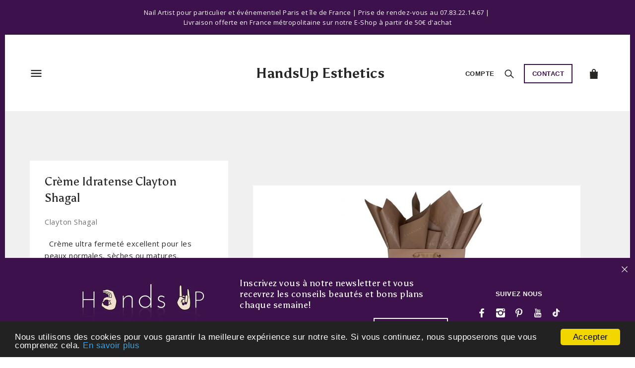

--- FILE ---
content_type: text/html; charset=utf-8
request_url: https://handsup-esthetics.fr/collections/soins-pour-votre-peau-produit-beaute/products/creme-idratense-clayton-shagal
body_size: 49602
content:
<!doctype html>
<!--[if IE 9]> <html class="ie9 no-js"> <![endif]-->
<!--[if (gt IE 9)|!(IE)]><!--> <html class="no-js"> <!--<![endif]-->

<head>
  <meta name="google-site-verification" content="Ik41VVU36usgVFw4VWnWuHI1LnLLcEWv3FGI8fR8MBI" />
  <!-- Local Theme - Version 1.4.2 by Troop Themes - http://troopthemes.com/ -->
  <!-- Framework version 1.2.1 -->
  <meta charset="UTF-8">
  <meta http-equiv="X-UA-Compatible" content="IE=edge,chrome=1">
  <meta name="viewport" content="width=device-width,initial-scale=1">

  
    <link rel="shortcut icon" href="//handsup-esthetics.fr/cdn/shop/files/HandsUp-Esthetics-domicile-ongles-eshetique-favicon_32x32.JPG?v=1615922157" type="image/png">
  

  
    <title>Crème Idratense Clayton Shagal | HandsUp Esthetics</title>
  

  
    <meta name="description" content="  Crème ultra fermeté excellent pour les peaux normales, sèches ou matures. Idratense est un mélange unique d’actifs qui raffermit et lisse l’épiderme. Infusée de peptides puissants d’acide hyaluronique, redensifie la structure de la peau, réduit visiblement les rides et ridules. Contenance 50ml. Bienfaits Réduit la pr">
  

  <link rel="canonical" href="https://handsup-esthetics.fr/products/creme-idratense-clayton-shagal">

  




  

  <meta property="og:type" content="product">
  <meta property="og:title" content="Crème Idratense Clayton Shagal">
  
  <meta property="og:image" content="http://handsup-esthetics.fr/cdn/shop/products/creme-idratense-clayton-shagal_600x600.jpg?v=1608030943">
  <meta property="og:image:secure_url" content="https://handsup-esthetics.fr/cdn/shop/products/creme-idratense-clayton-shagal_600x600.jpg?v=1608030943">
  
  <meta property="og:price:amount" content="99,00">
  <meta property="og:price:currency" content="EUR">


  <meta property="og:description" content="  Crème ultra fermeté excellent pour les peaux normales, sèches ou matures. Idratense est un mélange unique d’actifs qui raffermit et lisse l’épiderme. Infusée de peptides puissants d’acide hyaluronique, redensifie la structure de la peau, réduit visiblement les rides et ridules. Contenance 50ml. Bienfaits Réduit la pr">

  <meta property="og:url" content="https://handsup-esthetics.fr/products/creme-idratense-clayton-shagal">
  <meta property="og:site_name" content="HandsUp Esthetics">





<meta name="twitter:card" content="summary">

  <meta name="twitter:title" content="Crème Idratense Clayton Shagal">
  <meta name="twitter:description" content="  Crème ultra fermeté excellent pour les peaux normales, sèches ou matures. Idratense est un mélange unique d’actifs qui raffermit et lisse l’épiderme. Infusée de peptides puissants d’acide hyaluronique, redensifie la structure de la peau, réduit visiblement les rides et ridules. Contenance 50ml. Bienfaits Réduit la pr">
  <meta name="twitter:image" content="https://handsup-esthetics.fr/cdn/shop/products/creme-idratense-clayton-shagal_240x240.jpg?v=1608030943">
  <meta name="twitter:image:width" content="240">
  <meta name="twitter:image:height" content="240">

  




  <style>
    

    

    
  </style>

  








<script>
  WebFontConfig = {
    
    
    google: { families: ['Asul:400,700', 'Asul:300,400,700', 'Open Sans:400,700', ] }
    
  };
</script>
<script src="//ajax.googleapis.com/ajax/libs/webfont/1.4.7/webfont.js"></script>


  <script>var EWD_ULB_Options = {"Add_Lightbox":["image_class"],"Image_Class_List":"zoom","Image_Selector_List":"","Background_Close":"false","Gallery_Loop":"false","Show_Thumbnails":"bottom","Start_Autoplay":"false","Autoplay_Interval":"5000","Hide_On_Mobile":["description","thumbnails"],"Min_Height":"0","Min_Width":"0","Transition_Type":"ewd-ulb-no-transition","Top_Right_Controls":["exit"],"Top_Left_Controls":["zoom_out","zoom","fullscreen","fullsize"],"Bottom_Right_Controls":["slide_counter"],"Bottom_Left_Controls":["autoplay","download"],"Arrow":"c","Icon_Set":"c","Styling_Title_Font":"","Styling_Title_Font_Size":"","Styling_Title_Font_Color":"","Styling_Description_Font":"","Styling_Description_Font_Size":"","Styling_Description_Font_Color":"","Styling_Arrow_Size":"","Styling_Arrow_Color":"","Styling_Arrow_Background_Color":"","Styling_Arrow_Background_Opacity":"","Styling_Arrow_Background_Hover_Opacity":"","Styling_Icon_Size":"","Styling_Icon_Color":"","Styling_Background_Overlay_Color":"","Styling_Background_Overlay_Opacity":"","Styling_Toolbar_Color":"","Styling_Toolbar_Opacity":"","Styling_Image_Overlay_Color":"","Styling_Image_Overlay_Opacity":"","Styling_Thumbnail_Bar_Color":"","Styling_Thumbnail_Bar_Opacity":"","Styling_Thumbnail_Scroll_Arrow_Color":"","Styling_Active_Thumbnail_Border_Color":"","Shop":"handsup-esthetics.myshopify.com"};
</script> 
 <script>window.performance && window.performance.mark && window.performance.mark('shopify.content_for_header.start');</script><meta name="facebook-domain-verification" content="tat3g6zuaf1p9dujee3tj2xo5ac2ak">
<meta name="facebook-domain-verification" content="q56o05kxi659jsst81w7em3p67cpf9">
<meta name="facebook-domain-verification" content="ye6ojffs9mho244fiuj5ugg2vruzrt">
<meta id="shopify-digital-wallet" name="shopify-digital-wallet" content="/1350729786/digital_wallets/dialog">
<meta name="shopify-checkout-api-token" content="92423e65f0e943337dcc5bcd1a4e0159">
<meta id="in-context-paypal-metadata" data-shop-id="1350729786" data-venmo-supported="false" data-environment="production" data-locale="fr_FR" data-paypal-v4="true" data-currency="EUR">
<link rel="alternate" type="application/json+oembed" href="https://handsup-esthetics.fr/products/creme-idratense-clayton-shagal.oembed">
<script async="async" src="/checkouts/internal/preloads.js?locale=fr-FR"></script>
<script id="shopify-features" type="application/json">{"accessToken":"92423e65f0e943337dcc5bcd1a4e0159","betas":["rich-media-storefront-analytics"],"domain":"handsup-esthetics.fr","predictiveSearch":true,"shopId":1350729786,"locale":"fr"}</script>
<script>var Shopify = Shopify || {};
Shopify.shop = "handsup-esthetics.myshopify.com";
Shopify.locale = "fr";
Shopify.currency = {"active":"EUR","rate":"1.0"};
Shopify.country = "FR";
Shopify.theme = {"name":"HandsUp Esthetics 1.4.2","id":12683477050,"schema_name":"Local","schema_version":"1.4.2","theme_store_id":833,"role":"main"};
Shopify.theme.handle = "null";
Shopify.theme.style = {"id":null,"handle":null};
Shopify.cdnHost = "handsup-esthetics.fr/cdn";
Shopify.routes = Shopify.routes || {};
Shopify.routes.root = "/";</script>
<script type="module">!function(o){(o.Shopify=o.Shopify||{}).modules=!0}(window);</script>
<script>!function(o){function n(){var o=[];function n(){o.push(Array.prototype.slice.apply(arguments))}return n.q=o,n}var t=o.Shopify=o.Shopify||{};t.loadFeatures=n(),t.autoloadFeatures=n()}(window);</script>
<script id="shop-js-analytics" type="application/json">{"pageType":"product"}</script>
<script defer="defer" async type="module" src="//handsup-esthetics.fr/cdn/shopifycloud/shop-js/modules/v2/client.init-shop-cart-sync_rmw7xfpI.fr.esm.js"></script>
<script defer="defer" async type="module" src="//handsup-esthetics.fr/cdn/shopifycloud/shop-js/modules/v2/chunk.common_BJYQnvkC.esm.js"></script>
<script type="module">
  await import("//handsup-esthetics.fr/cdn/shopifycloud/shop-js/modules/v2/client.init-shop-cart-sync_rmw7xfpI.fr.esm.js");
await import("//handsup-esthetics.fr/cdn/shopifycloud/shop-js/modules/v2/chunk.common_BJYQnvkC.esm.js");

  window.Shopify.SignInWithShop?.initShopCartSync?.({"fedCMEnabled":true,"windoidEnabled":true});

</script>
<script>(function() {
  var isLoaded = false;
  function asyncLoad() {
    if (isLoaded) return;
    isLoaded = true;
    var urls = ["https:\/\/shy.elfsight.com\/p\/platform.js?v=1.5.3\u0026shop=handsup-esthetics.myshopify.com","https:\/\/appointment-booking-client.acerill.com\/v3\/js\/appointment-booking-client.js?shop=handsup-esthetics.myshopify.com","https:\/\/cdnig.addons.business\/embed\/cloud\/handsup-esthetics\/cziframeagent.js?v=212104101107\u0026token=9zkF222203SudrPC\u0026shop=handsup-esthetics.myshopify.com","\/\/cdn.shopify.com\/proxy\/ceb06699c01f62df76a6b408a168382c92e1b3ef5250042fd4c8714c5bc9880f\/bucket.useifsapp.com\/theme-files-min\/js\/ifs-script-tag-min.js?v=2\u0026shop=handsup-esthetics.myshopify.com\u0026sp-cache-control=cHVibGljLCBtYXgtYWdlPTkwMA"];
    for (var i = 0; i < urls.length; i++) {
      var s = document.createElement('script');
      s.type = 'text/javascript';
      s.async = true;
      s.src = urls[i];
      var x = document.getElementsByTagName('script')[0];
      x.parentNode.insertBefore(s, x);
    }
  };
  if(window.attachEvent) {
    window.attachEvent('onload', asyncLoad);
  } else {
    window.addEventListener('load', asyncLoad, false);
  }
})();</script>
<script id="__st">var __st={"a":1350729786,"offset":3600,"reqid":"6d3b75b1-270e-4334-aed6-3898861129f4-1768594556","pageurl":"handsup-esthetics.fr\/collections\/soins-pour-votre-peau-produit-beaute\/products\/creme-idratense-clayton-shagal","u":"10d48f3a041f","p":"product","rtyp":"product","rid":6139251327164};</script>
<script>window.ShopifyPaypalV4VisibilityTracking = true;</script>
<script id="captcha-bootstrap">!function(){'use strict';const t='contact',e='account',n='new_comment',o=[[t,t],['blogs',n],['comments',n],[t,'customer']],c=[[e,'customer_login'],[e,'guest_login'],[e,'recover_customer_password'],[e,'create_customer']],r=t=>t.map((([t,e])=>`form[action*='/${t}']:not([data-nocaptcha='true']) input[name='form_type'][value='${e}']`)).join(','),a=t=>()=>t?[...document.querySelectorAll(t)].map((t=>t.form)):[];function s(){const t=[...o],e=r(t);return a(e)}const i='password',u='form_key',d=['recaptcha-v3-token','g-recaptcha-response','h-captcha-response',i],f=()=>{try{return window.sessionStorage}catch{return}},m='__shopify_v',_=t=>t.elements[u];function p(t,e,n=!1){try{const o=window.sessionStorage,c=JSON.parse(o.getItem(e)),{data:r}=function(t){const{data:e,action:n}=t;return t[m]||n?{data:e,action:n}:{data:t,action:n}}(c);for(const[e,n]of Object.entries(r))t.elements[e]&&(t.elements[e].value=n);n&&o.removeItem(e)}catch(o){console.error('form repopulation failed',{error:o})}}const l='form_type',E='cptcha';function T(t){t.dataset[E]=!0}const w=window,h=w.document,L='Shopify',v='ce_forms',y='captcha';let A=!1;((t,e)=>{const n=(g='f06e6c50-85a8-45c8-87d0-21a2b65856fe',I='https://cdn.shopify.com/shopifycloud/storefront-forms-hcaptcha/ce_storefront_forms_captcha_hcaptcha.v1.5.2.iife.js',D={infoText:'Protégé par hCaptcha',privacyText:'Confidentialité',termsText:'Conditions'},(t,e,n)=>{const o=w[L][v],c=o.bindForm;if(c)return c(t,g,e,D).then(n);var r;o.q.push([[t,g,e,D],n]),r=I,A||(h.body.append(Object.assign(h.createElement('script'),{id:'captcha-provider',async:!0,src:r})),A=!0)});var g,I,D;w[L]=w[L]||{},w[L][v]=w[L][v]||{},w[L][v].q=[],w[L][y]=w[L][y]||{},w[L][y].protect=function(t,e){n(t,void 0,e),T(t)},Object.freeze(w[L][y]),function(t,e,n,w,h,L){const[v,y,A,g]=function(t,e,n){const i=e?o:[],u=t?c:[],d=[...i,...u],f=r(d),m=r(i),_=r(d.filter((([t,e])=>n.includes(e))));return[a(f),a(m),a(_),s()]}(w,h,L),I=t=>{const e=t.target;return e instanceof HTMLFormElement?e:e&&e.form},D=t=>v().includes(t);t.addEventListener('submit',(t=>{const e=I(t);if(!e)return;const n=D(e)&&!e.dataset.hcaptchaBound&&!e.dataset.recaptchaBound,o=_(e),c=g().includes(e)&&(!o||!o.value);(n||c)&&t.preventDefault(),c&&!n&&(function(t){try{if(!f())return;!function(t){const e=f();if(!e)return;const n=_(t);if(!n)return;const o=n.value;o&&e.removeItem(o)}(t);const e=Array.from(Array(32),(()=>Math.random().toString(36)[2])).join('');!function(t,e){_(t)||t.append(Object.assign(document.createElement('input'),{type:'hidden',name:u})),t.elements[u].value=e}(t,e),function(t,e){const n=f();if(!n)return;const o=[...t.querySelectorAll(`input[type='${i}']`)].map((({name:t})=>t)),c=[...d,...o],r={};for(const[a,s]of new FormData(t).entries())c.includes(a)||(r[a]=s);n.setItem(e,JSON.stringify({[m]:1,action:t.action,data:r}))}(t,e)}catch(e){console.error('failed to persist form',e)}}(e),e.submit())}));const S=(t,e)=>{t&&!t.dataset[E]&&(n(t,e.some((e=>e===t))),T(t))};for(const o of['focusin','change'])t.addEventListener(o,(t=>{const e=I(t);D(e)&&S(e,y())}));const B=e.get('form_key'),M=e.get(l),P=B&&M;t.addEventListener('DOMContentLoaded',(()=>{const t=y();if(P)for(const e of t)e.elements[l].value===M&&p(e,B);[...new Set([...A(),...v().filter((t=>'true'===t.dataset.shopifyCaptcha))])].forEach((e=>S(e,t)))}))}(h,new URLSearchParams(w.location.search),n,t,e,['guest_login'])})(!0,!0)}();</script>
<script integrity="sha256-4kQ18oKyAcykRKYeNunJcIwy7WH5gtpwJnB7kiuLZ1E=" data-source-attribution="shopify.loadfeatures" defer="defer" src="//handsup-esthetics.fr/cdn/shopifycloud/storefront/assets/storefront/load_feature-a0a9edcb.js" crossorigin="anonymous"></script>
<script data-source-attribution="shopify.dynamic_checkout.dynamic.init">var Shopify=Shopify||{};Shopify.PaymentButton=Shopify.PaymentButton||{isStorefrontPortableWallets:!0,init:function(){window.Shopify.PaymentButton.init=function(){};var t=document.createElement("script");t.src="https://handsup-esthetics.fr/cdn/shopifycloud/portable-wallets/latest/portable-wallets.fr.js",t.type="module",document.head.appendChild(t)}};
</script>
<script data-source-attribution="shopify.dynamic_checkout.buyer_consent">
  function portableWalletsHideBuyerConsent(e){var t=document.getElementById("shopify-buyer-consent"),n=document.getElementById("shopify-subscription-policy-button");t&&n&&(t.classList.add("hidden"),t.setAttribute("aria-hidden","true"),n.removeEventListener("click",e))}function portableWalletsShowBuyerConsent(e){var t=document.getElementById("shopify-buyer-consent"),n=document.getElementById("shopify-subscription-policy-button");t&&n&&(t.classList.remove("hidden"),t.removeAttribute("aria-hidden"),n.addEventListener("click",e))}window.Shopify?.PaymentButton&&(window.Shopify.PaymentButton.hideBuyerConsent=portableWalletsHideBuyerConsent,window.Shopify.PaymentButton.showBuyerConsent=portableWalletsShowBuyerConsent);
</script>
<script data-source-attribution="shopify.dynamic_checkout.cart.bootstrap">document.addEventListener("DOMContentLoaded",(function(){function t(){return document.querySelector("shopify-accelerated-checkout-cart, shopify-accelerated-checkout")}if(t())Shopify.PaymentButton.init();else{new MutationObserver((function(e,n){t()&&(Shopify.PaymentButton.init(),n.disconnect())})).observe(document.body,{childList:!0,subtree:!0})}}));
</script>
<link id="shopify-accelerated-checkout-styles" rel="stylesheet" media="screen" href="https://handsup-esthetics.fr/cdn/shopifycloud/portable-wallets/latest/accelerated-checkout-backwards-compat.css" crossorigin="anonymous">
<style id="shopify-accelerated-checkout-cart">
        #shopify-buyer-consent {
  margin-top: 1em;
  display: inline-block;
  width: 100%;
}

#shopify-buyer-consent.hidden {
  display: none;
}

#shopify-subscription-policy-button {
  background: none;
  border: none;
  padding: 0;
  text-decoration: underline;
  font-size: inherit;
  cursor: pointer;
}

#shopify-subscription-policy-button::before {
  box-shadow: none;
}

      </style>

<script>window.performance && window.performance.mark && window.performance.mark('shopify.content_for_header.end');</script>


  <link href="//handsup-esthetics.fr/cdn/shop/t/2/assets/theme.scss.css?v=62078025840428109141659197375" rel="stylesheet" type="text/css" media="all" />

  <style>
  
  /* Troop - Fix collection pages display issue */
  .layout--main-content {
    overflow: hidden !important;
  }

/* Product page - Add to cart button width */
  
@media only screen and (max-width: 767px) {
  button.product-page--add-to-cart {
      width: 170px;
  }

  
  /* Product similar - Add to cart button width */
  
  .quick-add--add-button,
.quick-add--confirm-button {
  position: relative;
  cursor: pointer;
  display: inline-block;
  height: 30px;
  line-height: 28px;
  padding: -10 10px;
  border: 1px solid #eaeaea;
  font-size: 12px;
  font-family: 'Trebuchet MS', 'Lucida Grande', 'Lucida Sans Unicode', 'Lucida Sans', Tahoma, sans-serif;
  font-weight: normal;
}


  
  
    /* Annoucement bar - increase width */

    .announcement--wrapper {
      max-width: 1000px !important;

    }


    .announcement--wrapper > * {
      padding-left: 15px;
      padding-right: 15px;
      font-size: 13px;
  }

  
   /* Video responsive product page */
  
  
.video-responsive{
    overflow:hidden;
    padding-bottom:56.25%;
    position:relative;
    height:0;
}
.video-responsive iframe{
    left:0;
    top:0;
    height:100%;
    width:100%;
    position:absolute;
}

  
  

</style>

  <script src="//code.jquery.com/jquery-1.10.2.js"></script>

  <script src="//handsup-esthetics.fr/cdn/shopifycloud/storefront/assets/themes_support/api.jquery-7ab1a3a4.js" type="text/javascript"></script>
  <script src="//handsup-esthetics.fr/cdn/shopifycloud/storefront/assets/themes_support/option_selection-b017cd28.js" type="text/javascript"></script>

  

  
  

  <script>
    var theme = {};
    theme.settings = {};
    theme.translations = {};
    theme.classes = {};
    theme.utils = {};
    theme.partials = {};

    theme.shop_url = 'https://handsup-esthetics.fr';
    theme.shop_currency = 'EUR';
    theme.money_format = '{{amount_with_comma_separator}}€';
    theme.currency_switcher_enabled = false;
    theme.cart_type = 'modal';


    theme.translations.cart_subtotal = 'Sous-total';
    theme.translations.products_sold_out_email_description = 'Translation missing: fr.products.sold_out.email_description';
    theme.translations.general_search_see_all_results = 'Voir tous les résultats';
    theme.translations.mailing_list_success_message = 'Merci pour votre inscription!';
    theme.translations.mailing_list_email_blank = 'Le champs email est vide.';

    theme.product_json = new Array();
    theme.variant_id_list = new Array();

    theme.product_modal = {};
    theme.quick_add = {};

    theme.map = {};
  </script>

  <script src="/services/javascripts/currencies.js" type="text/javascript"></script>
  <script src="//handsup-esthetics.fr/cdn/shop/t/2/assets/theme.js?v=50861050685459982541524257137" type="text/javascript"></script>
<script src="https://cdn.onesignal.com/sdks/OneSignalSDK.js" async=""></script>
<script>
  var OneSignal = window.OneSignal || [];
  OneSignal.push(function() {
    OneSignal.init({
      appId: "c221e15a-a4e8-4580-b477-2444825ef8c5",
    });
  });
</script>

<!-- GSSTART CFP code start. Do not change -->
<script type="text/javascript" src="https://gravity-software.com/js/shopify/slider_lib2851.js?v=a3912758c0d39ce54d0eea43d2eb9010"></script> <script type="text/javascript" src="https://gravity-software.com/js/shopify/jqueryui/jquery-ui.min2851.js?v=a3912758c0d39ce54d0eea43d2eb9010"></script> <script type="text/javascript" src="https://gravity-software.com/js/shopify/cfp_shop2851.js?v=a3912758c0d39ce54d0eea43d2eb9010"></script> <link rel="stylesheet" href="https://gravity-software.com/js/shopify/jqueryui/jquery-ui.min2851.css?v=a3912758c0d39ce54d0eea43d2eb9010"/> 
<!-- CFP code end. Do not change GSEND --><link href="https://monorail-edge.shopifysvc.com" rel="dns-prefetch">
<script>(function(){if ("sendBeacon" in navigator && "performance" in window) {try {var session_token_from_headers = performance.getEntriesByType('navigation')[0].serverTiming.find(x => x.name == '_s').description;} catch {var session_token_from_headers = undefined;}var session_cookie_matches = document.cookie.match(/_shopify_s=([^;]*)/);var session_token_from_cookie = session_cookie_matches && session_cookie_matches.length === 2 ? session_cookie_matches[1] : "";var session_token = session_token_from_headers || session_token_from_cookie || "";function handle_abandonment_event(e) {var entries = performance.getEntries().filter(function(entry) {return /monorail-edge.shopifysvc.com/.test(entry.name);});if (!window.abandonment_tracked && entries.length === 0) {window.abandonment_tracked = true;var currentMs = Date.now();var navigation_start = performance.timing.navigationStart;var payload = {shop_id: 1350729786,url: window.location.href,navigation_start,duration: currentMs - navigation_start,session_token,page_type: "product"};window.navigator.sendBeacon("https://monorail-edge.shopifysvc.com/v1/produce", JSON.stringify({schema_id: "online_store_buyer_site_abandonment/1.1",payload: payload,metadata: {event_created_at_ms: currentMs,event_sent_at_ms: currentMs}}));}}window.addEventListener('pagehide', handle_abandonment_event);}}());</script>
<script id="web-pixels-manager-setup">(function e(e,d,r,n,o){if(void 0===o&&(o={}),!Boolean(null===(a=null===(i=window.Shopify)||void 0===i?void 0:i.analytics)||void 0===a?void 0:a.replayQueue)){var i,a;window.Shopify=window.Shopify||{};var t=window.Shopify;t.analytics=t.analytics||{};var s=t.analytics;s.replayQueue=[],s.publish=function(e,d,r){return s.replayQueue.push([e,d,r]),!0};try{self.performance.mark("wpm:start")}catch(e){}var l=function(){var e={modern:/Edge?\/(1{2}[4-9]|1[2-9]\d|[2-9]\d{2}|\d{4,})\.\d+(\.\d+|)|Firefox\/(1{2}[4-9]|1[2-9]\d|[2-9]\d{2}|\d{4,})\.\d+(\.\d+|)|Chrom(ium|e)\/(9{2}|\d{3,})\.\d+(\.\d+|)|(Maci|X1{2}).+ Version\/(15\.\d+|(1[6-9]|[2-9]\d|\d{3,})\.\d+)([,.]\d+|)( \(\w+\)|)( Mobile\/\w+|) Safari\/|Chrome.+OPR\/(9{2}|\d{3,})\.\d+\.\d+|(CPU[ +]OS|iPhone[ +]OS|CPU[ +]iPhone|CPU IPhone OS|CPU iPad OS)[ +]+(15[._]\d+|(1[6-9]|[2-9]\d|\d{3,})[._]\d+)([._]\d+|)|Android:?[ /-](13[3-9]|1[4-9]\d|[2-9]\d{2}|\d{4,})(\.\d+|)(\.\d+|)|Android.+Firefox\/(13[5-9]|1[4-9]\d|[2-9]\d{2}|\d{4,})\.\d+(\.\d+|)|Android.+Chrom(ium|e)\/(13[3-9]|1[4-9]\d|[2-9]\d{2}|\d{4,})\.\d+(\.\d+|)|SamsungBrowser\/([2-9]\d|\d{3,})\.\d+/,legacy:/Edge?\/(1[6-9]|[2-9]\d|\d{3,})\.\d+(\.\d+|)|Firefox\/(5[4-9]|[6-9]\d|\d{3,})\.\d+(\.\d+|)|Chrom(ium|e)\/(5[1-9]|[6-9]\d|\d{3,})\.\d+(\.\d+|)([\d.]+$|.*Safari\/(?![\d.]+ Edge\/[\d.]+$))|(Maci|X1{2}).+ Version\/(10\.\d+|(1[1-9]|[2-9]\d|\d{3,})\.\d+)([,.]\d+|)( \(\w+\)|)( Mobile\/\w+|) Safari\/|Chrome.+OPR\/(3[89]|[4-9]\d|\d{3,})\.\d+\.\d+|(CPU[ +]OS|iPhone[ +]OS|CPU[ +]iPhone|CPU IPhone OS|CPU iPad OS)[ +]+(10[._]\d+|(1[1-9]|[2-9]\d|\d{3,})[._]\d+)([._]\d+|)|Android:?[ /-](13[3-9]|1[4-9]\d|[2-9]\d{2}|\d{4,})(\.\d+|)(\.\d+|)|Mobile Safari.+OPR\/([89]\d|\d{3,})\.\d+\.\d+|Android.+Firefox\/(13[5-9]|1[4-9]\d|[2-9]\d{2}|\d{4,})\.\d+(\.\d+|)|Android.+Chrom(ium|e)\/(13[3-9]|1[4-9]\d|[2-9]\d{2}|\d{4,})\.\d+(\.\d+|)|Android.+(UC? ?Browser|UCWEB|U3)[ /]?(15\.([5-9]|\d{2,})|(1[6-9]|[2-9]\d|\d{3,})\.\d+)\.\d+|SamsungBrowser\/(5\.\d+|([6-9]|\d{2,})\.\d+)|Android.+MQ{2}Browser\/(14(\.(9|\d{2,})|)|(1[5-9]|[2-9]\d|\d{3,})(\.\d+|))(\.\d+|)|K[Aa][Ii]OS\/(3\.\d+|([4-9]|\d{2,})\.\d+)(\.\d+|)/},d=e.modern,r=e.legacy,n=navigator.userAgent;return n.match(d)?"modern":n.match(r)?"legacy":"unknown"}(),u="modern"===l?"modern":"legacy",c=(null!=n?n:{modern:"",legacy:""})[u],f=function(e){return[e.baseUrl,"/wpm","/b",e.hashVersion,"modern"===e.buildTarget?"m":"l",".js"].join("")}({baseUrl:d,hashVersion:r,buildTarget:u}),m=function(e){var d=e.version,r=e.bundleTarget,n=e.surface,o=e.pageUrl,i=e.monorailEndpoint;return{emit:function(e){var a=e.status,t=e.errorMsg,s=(new Date).getTime(),l=JSON.stringify({metadata:{event_sent_at_ms:s},events:[{schema_id:"web_pixels_manager_load/3.1",payload:{version:d,bundle_target:r,page_url:o,status:a,surface:n,error_msg:t},metadata:{event_created_at_ms:s}}]});if(!i)return console&&console.warn&&console.warn("[Web Pixels Manager] No Monorail endpoint provided, skipping logging."),!1;try{return self.navigator.sendBeacon.bind(self.navigator)(i,l)}catch(e){}var u=new XMLHttpRequest;try{return u.open("POST",i,!0),u.setRequestHeader("Content-Type","text/plain"),u.send(l),!0}catch(e){return console&&console.warn&&console.warn("[Web Pixels Manager] Got an unhandled error while logging to Monorail."),!1}}}}({version:r,bundleTarget:l,surface:e.surface,pageUrl:self.location.href,monorailEndpoint:e.monorailEndpoint});try{o.browserTarget=l,function(e){var d=e.src,r=e.async,n=void 0===r||r,o=e.onload,i=e.onerror,a=e.sri,t=e.scriptDataAttributes,s=void 0===t?{}:t,l=document.createElement("script"),u=document.querySelector("head"),c=document.querySelector("body");if(l.async=n,l.src=d,a&&(l.integrity=a,l.crossOrigin="anonymous"),s)for(var f in s)if(Object.prototype.hasOwnProperty.call(s,f))try{l.dataset[f]=s[f]}catch(e){}if(o&&l.addEventListener("load",o),i&&l.addEventListener("error",i),u)u.appendChild(l);else{if(!c)throw new Error("Did not find a head or body element to append the script");c.appendChild(l)}}({src:f,async:!0,onload:function(){if(!function(){var e,d;return Boolean(null===(d=null===(e=window.Shopify)||void 0===e?void 0:e.analytics)||void 0===d?void 0:d.initialized)}()){var d=window.webPixelsManager.init(e)||void 0;if(d){var r=window.Shopify.analytics;r.replayQueue.forEach((function(e){var r=e[0],n=e[1],o=e[2];d.publishCustomEvent(r,n,o)})),r.replayQueue=[],r.publish=d.publishCustomEvent,r.visitor=d.visitor,r.initialized=!0}}},onerror:function(){return m.emit({status:"failed",errorMsg:"".concat(f," has failed to load")})},sri:function(e){var d=/^sha384-[A-Za-z0-9+/=]+$/;return"string"==typeof e&&d.test(e)}(c)?c:"",scriptDataAttributes:o}),m.emit({status:"loading"})}catch(e){m.emit({status:"failed",errorMsg:(null==e?void 0:e.message)||"Unknown error"})}}})({shopId: 1350729786,storefrontBaseUrl: "https://handsup-esthetics.fr",extensionsBaseUrl: "https://extensions.shopifycdn.com/cdn/shopifycloud/web-pixels-manager",monorailEndpoint: "https://monorail-edge.shopifysvc.com/unstable/produce_batch",surface: "storefront-renderer",enabledBetaFlags: ["2dca8a86"],webPixelsConfigList: [{"id":"890536284","configuration":"{\"pixelCode\":\"C0RD8TVRNSII42UNR3RG\"}","eventPayloadVersion":"v1","runtimeContext":"STRICT","scriptVersion":"22e92c2ad45662f435e4801458fb78cc","type":"APP","apiClientId":4383523,"privacyPurposes":["ANALYTICS","MARKETING","SALE_OF_DATA"],"dataSharingAdjustments":{"protectedCustomerApprovalScopes":["read_customer_address","read_customer_email","read_customer_name","read_customer_personal_data","read_customer_phone"]}},{"id":"388039004","configuration":"{\"pixel_id\":\"430606475036941\",\"pixel_type\":\"facebook_pixel\",\"metaapp_system_user_token\":\"-\"}","eventPayloadVersion":"v1","runtimeContext":"OPEN","scriptVersion":"ca16bc87fe92b6042fbaa3acc2fbdaa6","type":"APP","apiClientId":2329312,"privacyPurposes":["ANALYTICS","MARKETING","SALE_OF_DATA"],"dataSharingAdjustments":{"protectedCustomerApprovalScopes":["read_customer_address","read_customer_email","read_customer_name","read_customer_personal_data","read_customer_phone"]}},{"id":"194052444","eventPayloadVersion":"v1","runtimeContext":"LAX","scriptVersion":"1","type":"CUSTOM","privacyPurposes":["ANALYTICS"],"name":"Google Analytics tag (migrated)"},{"id":"shopify-app-pixel","configuration":"{}","eventPayloadVersion":"v1","runtimeContext":"STRICT","scriptVersion":"0450","apiClientId":"shopify-pixel","type":"APP","privacyPurposes":["ANALYTICS","MARKETING"]},{"id":"shopify-custom-pixel","eventPayloadVersion":"v1","runtimeContext":"LAX","scriptVersion":"0450","apiClientId":"shopify-pixel","type":"CUSTOM","privacyPurposes":["ANALYTICS","MARKETING"]}],isMerchantRequest: false,initData: {"shop":{"name":"HandsUp Esthetics","paymentSettings":{"currencyCode":"EUR"},"myshopifyDomain":"handsup-esthetics.myshopify.com","countryCode":"FR","storefrontUrl":"https:\/\/handsup-esthetics.fr"},"customer":null,"cart":null,"checkout":null,"productVariants":[{"price":{"amount":99.0,"currencyCode":"EUR"},"product":{"title":"Crème Idratense Clayton Shagal","vendor":"Clayton Shagal","id":"6139251327164","untranslatedTitle":"Crème Idratense Clayton Shagal","url":"\/products\/creme-idratense-clayton-shagal","type":"Soins pour votre peau"},"id":"37702250594492","image":{"src":"\/\/handsup-esthetics.fr\/cdn\/shop\/products\/creme-idratense-clayton-shagal.jpg?v=1608030943"},"sku":"HU153","title":"Default Title","untranslatedTitle":"Default Title"}],"purchasingCompany":null},},"https://handsup-esthetics.fr/cdn","fcfee988w5aeb613cpc8e4bc33m6693e112",{"modern":"","legacy":""},{"shopId":"1350729786","storefrontBaseUrl":"https:\/\/handsup-esthetics.fr","extensionBaseUrl":"https:\/\/extensions.shopifycdn.com\/cdn\/shopifycloud\/web-pixels-manager","surface":"storefront-renderer","enabledBetaFlags":"[\"2dca8a86\"]","isMerchantRequest":"false","hashVersion":"fcfee988w5aeb613cpc8e4bc33m6693e112","publish":"custom","events":"[[\"page_viewed\",{}],[\"product_viewed\",{\"productVariant\":{\"price\":{\"amount\":99.0,\"currencyCode\":\"EUR\"},\"product\":{\"title\":\"Crème Idratense Clayton Shagal\",\"vendor\":\"Clayton Shagal\",\"id\":\"6139251327164\",\"untranslatedTitle\":\"Crème Idratense Clayton Shagal\",\"url\":\"\/products\/creme-idratense-clayton-shagal\",\"type\":\"Soins pour votre peau\"},\"id\":\"37702250594492\",\"image\":{\"src\":\"\/\/handsup-esthetics.fr\/cdn\/shop\/products\/creme-idratense-clayton-shagal.jpg?v=1608030943\"},\"sku\":\"HU153\",\"title\":\"Default Title\",\"untranslatedTitle\":\"Default Title\"}}]]"});</script><script>
  window.ShopifyAnalytics = window.ShopifyAnalytics || {};
  window.ShopifyAnalytics.meta = window.ShopifyAnalytics.meta || {};
  window.ShopifyAnalytics.meta.currency = 'EUR';
  var meta = {"product":{"id":6139251327164,"gid":"gid:\/\/shopify\/Product\/6139251327164","vendor":"Clayton Shagal","type":"Soins pour votre peau","handle":"creme-idratense-clayton-shagal","variants":[{"id":37702250594492,"price":9900,"name":"Crème Idratense Clayton Shagal","public_title":null,"sku":"HU153"}],"remote":false},"page":{"pageType":"product","resourceType":"product","resourceId":6139251327164,"requestId":"6d3b75b1-270e-4334-aed6-3898861129f4-1768594556"}};
  for (var attr in meta) {
    window.ShopifyAnalytics.meta[attr] = meta[attr];
  }
</script>
<script class="analytics">
  (function () {
    var customDocumentWrite = function(content) {
      var jquery = null;

      if (window.jQuery) {
        jquery = window.jQuery;
      } else if (window.Checkout && window.Checkout.$) {
        jquery = window.Checkout.$;
      }

      if (jquery) {
        jquery('body').append(content);
      }
    };

    var hasLoggedConversion = function(token) {
      if (token) {
        return document.cookie.indexOf('loggedConversion=' + token) !== -1;
      }
      return false;
    }

    var setCookieIfConversion = function(token) {
      if (token) {
        var twoMonthsFromNow = new Date(Date.now());
        twoMonthsFromNow.setMonth(twoMonthsFromNow.getMonth() + 2);

        document.cookie = 'loggedConversion=' + token + '; expires=' + twoMonthsFromNow;
      }
    }

    var trekkie = window.ShopifyAnalytics.lib = window.trekkie = window.trekkie || [];
    if (trekkie.integrations) {
      return;
    }
    trekkie.methods = [
      'identify',
      'page',
      'ready',
      'track',
      'trackForm',
      'trackLink'
    ];
    trekkie.factory = function(method) {
      return function() {
        var args = Array.prototype.slice.call(arguments);
        args.unshift(method);
        trekkie.push(args);
        return trekkie;
      };
    };
    for (var i = 0; i < trekkie.methods.length; i++) {
      var key = trekkie.methods[i];
      trekkie[key] = trekkie.factory(key);
    }
    trekkie.load = function(config) {
      trekkie.config = config || {};
      trekkie.config.initialDocumentCookie = document.cookie;
      var first = document.getElementsByTagName('script')[0];
      var script = document.createElement('script');
      script.type = 'text/javascript';
      script.onerror = function(e) {
        var scriptFallback = document.createElement('script');
        scriptFallback.type = 'text/javascript';
        scriptFallback.onerror = function(error) {
                var Monorail = {
      produce: function produce(monorailDomain, schemaId, payload) {
        var currentMs = new Date().getTime();
        var event = {
          schema_id: schemaId,
          payload: payload,
          metadata: {
            event_created_at_ms: currentMs,
            event_sent_at_ms: currentMs
          }
        };
        return Monorail.sendRequest("https://" + monorailDomain + "/v1/produce", JSON.stringify(event));
      },
      sendRequest: function sendRequest(endpointUrl, payload) {
        // Try the sendBeacon API
        if (window && window.navigator && typeof window.navigator.sendBeacon === 'function' && typeof window.Blob === 'function' && !Monorail.isIos12()) {
          var blobData = new window.Blob([payload], {
            type: 'text/plain'
          });

          if (window.navigator.sendBeacon(endpointUrl, blobData)) {
            return true;
          } // sendBeacon was not successful

        } // XHR beacon

        var xhr = new XMLHttpRequest();

        try {
          xhr.open('POST', endpointUrl);
          xhr.setRequestHeader('Content-Type', 'text/plain');
          xhr.send(payload);
        } catch (e) {
          console.log(e);
        }

        return false;
      },
      isIos12: function isIos12() {
        return window.navigator.userAgent.lastIndexOf('iPhone; CPU iPhone OS 12_') !== -1 || window.navigator.userAgent.lastIndexOf('iPad; CPU OS 12_') !== -1;
      }
    };
    Monorail.produce('monorail-edge.shopifysvc.com',
      'trekkie_storefront_load_errors/1.1',
      {shop_id: 1350729786,
      theme_id: 12683477050,
      app_name: "storefront",
      context_url: window.location.href,
      source_url: "//handsup-esthetics.fr/cdn/s/trekkie.storefront.cd680fe47e6c39ca5d5df5f0a32d569bc48c0f27.min.js"});

        };
        scriptFallback.async = true;
        scriptFallback.src = '//handsup-esthetics.fr/cdn/s/trekkie.storefront.cd680fe47e6c39ca5d5df5f0a32d569bc48c0f27.min.js';
        first.parentNode.insertBefore(scriptFallback, first);
      };
      script.async = true;
      script.src = '//handsup-esthetics.fr/cdn/s/trekkie.storefront.cd680fe47e6c39ca5d5df5f0a32d569bc48c0f27.min.js';
      first.parentNode.insertBefore(script, first);
    };
    trekkie.load(
      {"Trekkie":{"appName":"storefront","development":false,"defaultAttributes":{"shopId":1350729786,"isMerchantRequest":null,"themeId":12683477050,"themeCityHash":"3419446829054714446","contentLanguage":"fr","currency":"EUR","eventMetadataId":"6d086a2b-6328-4e5a-9dfd-1a4b6ce32bee"},"isServerSideCookieWritingEnabled":true,"monorailRegion":"shop_domain","enabledBetaFlags":["65f19447"]},"Session Attribution":{},"S2S":{"facebookCapiEnabled":true,"source":"trekkie-storefront-renderer","apiClientId":580111}}
    );

    var loaded = false;
    trekkie.ready(function() {
      if (loaded) return;
      loaded = true;

      window.ShopifyAnalytics.lib = window.trekkie;

      var originalDocumentWrite = document.write;
      document.write = customDocumentWrite;
      try { window.ShopifyAnalytics.merchantGoogleAnalytics.call(this); } catch(error) {};
      document.write = originalDocumentWrite;

      window.ShopifyAnalytics.lib.page(null,{"pageType":"product","resourceType":"product","resourceId":6139251327164,"requestId":"6d3b75b1-270e-4334-aed6-3898861129f4-1768594556","shopifyEmitted":true});

      var match = window.location.pathname.match(/checkouts\/(.+)\/(thank_you|post_purchase)/)
      var token = match? match[1]: undefined;
      if (!hasLoggedConversion(token)) {
        setCookieIfConversion(token);
        window.ShopifyAnalytics.lib.track("Viewed Product",{"currency":"EUR","variantId":37702250594492,"productId":6139251327164,"productGid":"gid:\/\/shopify\/Product\/6139251327164","name":"Crème Idratense Clayton Shagal","price":"99.00","sku":"HU153","brand":"Clayton Shagal","variant":null,"category":"Soins pour votre peau","nonInteraction":true,"remote":false},undefined,undefined,{"shopifyEmitted":true});
      window.ShopifyAnalytics.lib.track("monorail:\/\/trekkie_storefront_viewed_product\/1.1",{"currency":"EUR","variantId":37702250594492,"productId":6139251327164,"productGid":"gid:\/\/shopify\/Product\/6139251327164","name":"Crème Idratense Clayton Shagal","price":"99.00","sku":"HU153","brand":"Clayton Shagal","variant":null,"category":"Soins pour votre peau","nonInteraction":true,"remote":false,"referer":"https:\/\/handsup-esthetics.fr\/collections\/soins-pour-votre-peau-produit-beaute\/products\/creme-idratense-clayton-shagal"});
      }
    });


        var eventsListenerScript = document.createElement('script');
        eventsListenerScript.async = true;
        eventsListenerScript.src = "//handsup-esthetics.fr/cdn/shopifycloud/storefront/assets/shop_events_listener-3da45d37.js";
        document.getElementsByTagName('head')[0].appendChild(eventsListenerScript);

})();</script>
  <script>
  if (!window.ga || (window.ga && typeof window.ga !== 'function')) {
    window.ga = function ga() {
      (window.ga.q = window.ga.q || []).push(arguments);
      if (window.Shopify && window.Shopify.analytics && typeof window.Shopify.analytics.publish === 'function') {
        window.Shopify.analytics.publish("ga_stub_called", {}, {sendTo: "google_osp_migration"});
      }
      console.error("Shopify's Google Analytics stub called with:", Array.from(arguments), "\nSee https://help.shopify.com/manual/promoting-marketing/pixels/pixel-migration#google for more information.");
    };
    if (window.Shopify && window.Shopify.analytics && typeof window.Shopify.analytics.publish === 'function') {
      window.Shopify.analytics.publish("ga_stub_initialized", {}, {sendTo: "google_osp_migration"});
    }
  }
</script>
<script
  defer
  src="https://handsup-esthetics.fr/cdn/shopifycloud/perf-kit/shopify-perf-kit-3.0.4.min.js"
  data-application="storefront-renderer"
  data-shop-id="1350729786"
  data-render-region="gcp-us-east1"
  data-page-type="product"
  data-theme-instance-id="12683477050"
  data-theme-name="Local"
  data-theme-version="1.4.2"
  data-monorail-region="shop_domain"
  data-resource-timing-sampling-rate="10"
  data-shs="true"
  data-shs-beacon="true"
  data-shs-export-with-fetch="true"
  data-shs-logs-sample-rate="1"
  data-shs-beacon-endpoint="https://handsup-esthetics.fr/api/collect"
></script>
</head>











<body class="template--product page--creme-idratense-clayton-shagal show-border announcement--adjust-padding colors--body-n-button-match">
  <svg xmlns="http://www.w3.org/2000/svg" class="svg-icon-lib">
    <symbol id="fw--icon--arrow-left" viewBox="0 0 32 32">
      <title>arrow-left icon</title>
      <path d="M10.584 17.354v2.372c0 .147-.067.25-.202.307a.336.336 0 0 1-.369-.054l-4.065-3.704a.345.345 0 0 1 0-.497l4.065-3.747c.112-.1.236-.12.369-.063.135.063.202.165.202.307v2.371zM9.158 15h16v2h-16v-2z"/>
    </symbol>
    <symbol id="fw--icon--arrow-right" viewBox="0 0 32 32">
      <title>arrow-right icon</title>
      <path d="M21.416 14.646v-2.372c0-.147.066-.25.201-.307a.336.336 0 0 1 .369.054l4.066 3.704a.345.345 0 0 1 0 .497l-4.066 3.747a.324.324 0 0 1-.369.063c-.135-.063-.201-.165-.201-.307v-2.371zM6.842 15h16v2h-16v-2z"/>
    </symbol>
    <symbol id="fw--icon--behance" viewBox="0 0 32 32">
      <title>behance icon</title>
      <path d="M12.992 13.717s2.742-.874 2.583-4.372c-.159-3.496-2.583-4.25-4.451-4.569H0v19.627h10.092s6.396.24 6.396-5.839c0 .001.33-3.68-3.496-4.847zM4.33 8.153h4.928c1.948 0 2.066 2.205 2.066 2.205 0 2.286-2.463 2.206-2.463 2.206H4.33V8.153zm5.405 12.874H4.33v-5.364h5.365s2.503.358 2.503 2.683c0 2.323-2.463 2.681-2.463 2.681zM24.833 9.704s-6.795.159-7.152 7.47c0 0 0 1.43.357 2.742.357 1.311 2.264 4.808 7.112 4.808s6.159-3.616 6.637-4.769h-3.538s-.913 1.907-3.177 1.907-3.377-1.946-3.417-3.516h10.331c-.001 0 .673-8.642-7.153-8.642zm-3.178 5.96s.437-2.9 3.219-2.9c0 0 2.78-.239 3.139 2.9h-6.358zm-.757-9.617h7.948v2.106h-7.948V6.047z"/>
    </symbol>
    <symbol id="fw--icon--cart" viewBox="0 0 25.469 32">
      <title>cart icon</title>
      <path fill="#010101" d="M19.208 6.454C19.208 2.899 16.309 0 12.754 0S6.3 2.899 6.3 6.454v2.357H0L.889 32H24.58l.889-23.188h-6.261V6.454zm-9.855 0c0-1.855 1.507-3.362 3.362-3.362s3.362 1.507 3.362 3.362v2.357H9.353V6.454z"/>
    </symbol>
    <symbol id="fw--icon--chevron-left" viewBox="0 0 32 32">
      <title>chevron-left icon</title>
      <path d="M22.399 29.736a.997.997 0 0 1-.707-.293l-12.799-12.8a.999.999 0 0 1 0-1.414l12.799-12.8a.999.999 0 1 1 1.414 1.414L11.015 15.936l12.092 12.093a.999.999 0 0 1-.708 1.707z"/>
    </symbol>
    <symbol id="fw--icon--chevron-right" viewBox="0 0 32 32">
      <title>chevron-right icon</title>
      <path d="M9.601 29.736a.999.999 0 0 1-.707-1.707l12.092-12.092L8.894 3.843a.999.999 0 1 1 1.414-1.414l12.799 12.8a.999.999 0 0 1 0 1.414l-12.799 12.8a1 1 0 0 1-.707.293z"/>
    </symbol>
    <symbol id="fw--icon--comment" viewBox="0 0 32 25.019">
      <title>comment icon</title>
      <path d="M2.971 1.024a1.95 1.95 0 0 0-1.947 1.947v13.481c0 1.073.873 1.946 1.947 1.946h2.286c.283 0 .512.23.512.512v4.418l5.131-4.792a.511.511 0 0 1 .35-.138h17.779a1.95 1.95 0 0 0 1.947-1.946V2.971a1.95 1.95 0 0 0-1.947-1.947H2.971zm2.286 23.995a.512.512 0 0 1-.512-.512v-5.084H2.971A2.975 2.975 0 0 1 0 16.452V2.971A2.975 2.975 0 0 1 2.971 0h26.058A2.975 2.975 0 0 1 32 2.971v13.481a2.975 2.975 0 0 1-2.971 2.971H11.452l-5.845 5.459a.515.515 0 0 1-.35.137z"/>
    </symbol>
    <symbol id="fw--icon--cross-circle" viewBox="0 0 32 32">
      <title>cross-circle icon</title>
      <path d="M15.795.001C6.997.114-.111 7.405.001 16.205c.112 8.799 7.404 15.907 16.203 15.794 8.799-.112 15.907-7.404 15.793-16.203C31.887 6.997 24.595-.111 15.795.001zm6.066 23.925l-5.833-5.685-5.686 5.832-2.269-2.212 5.686-5.832-5.833-5.687 2.211-2.268 5.833 5.686 5.686-5.833 2.269 2.211-5.686 5.833 5.832 5.686-2.21 2.269z"/>
    </symbol>
    <symbol id="fw--icon--cross" viewBox="0 0 32 32">
      <title>cross icon</title>
      <path d="M30.083 31.647c-.385 0-.77-.147-1.063-.442l-28-28.128A1.501 1.501 0 0 1 3.146.96l28 28.128a1.5 1.5 0 0 1-1.063 2.559zm-28 0a1.499 1.499 0 0 1-1.064-2.558l28-28.129a1.501 1.501 0 0 1 2.127 2.116l-28 28.129a1.493 1.493 0 0 1-1.063.442z"/>
    </symbol>
    <symbol id="fw--icon--expand-less-solid" viewBox="0 0 32 32">
      <title>expand-less-solid icon</title>
      <path d="M23.034 18.438l-6.25-6.386a1.001 1.001 0 0 0-.709-.3c-.262.016-.523.104-.712.293l-6.497 6.496a1 1 0 0 0 .707 1.707h12.875a1 1 0 0 0 .586-1.81z"/>
    </symbol>
    <symbol id="fw--icon--expand-less" viewBox="0 0 32 32">
      <title>expand-less icon</title>
      <path d="M23.142 20.61a.998.998 0 0 1-.715-.301l-6.364-6.504-6.505 6.364a.999.999 0 1 1-1.398-1.43l7.22-7.063a1 1 0 0 1 1.414.016l7.063 7.219a1 1 0 0 1-.715 1.699z"/>
    </symbol>
    <symbol id="fw--icon--expand-more-solid" viewBox="0 0 32 32">
      <title>expand-more-solid icon</title>
      <path d="M23.352 12.369a1 1 0 0 0-.924-.617H9.572a1 1 0 0 0-.715 1.699l6.358 6.496c.187.19.442.299.709.3h.005c.265 0 .52-.105.707-.293l6.497-6.496a.997.997 0 0 0 .219-1.089z"/>
    </symbol>
    <symbol id="fw--icon--expand-more" viewBox="0 0 32 32">
      <title>expand-more icon</title>
      <path d="M15.922 20.609a1 1 0 0 1-.715-.301l-7.064-7.219a1 1 0 1 1 1.43-1.398l6.365 6.504 6.504-6.364a.999.999 0 1 1 1.398 1.43l-7.219 7.063a.99.99 0 0 1-.699.285z"/>
    </symbol>
    <symbol id="fw--icon--facebook" viewBox="0 0 16.98 32">
      <title>facebook icon</title>
      <path d="M0 11.716h5.027V7.154s-.211-2.981 2.1-5.245C9.438-.354 12.55-.139 16.981.238V5.33h-3.275s-1.376-.028-2.024.7c-.646.728-.576 1.766-.576 2.021v3.665h5.683l-.729 5.672h-4.983V32H5.05V17.361H0v-5.645z"/>
    </symbol>
    <symbol id="fw--icon--flickr" viewBox="0 0 32 32">
      <title>flickr icon</title>
      <path d="M14.62 16A7.31 7.31 0 1 1 0 16a7.31 7.31 0 0 1 14.62 0zM32 16a7.31 7.31 0 1 1-14.622 0A7.31 7.31 0 1 1 32 16z"/>
    </symbol>
    <symbol id="fw--icon--google-plus" viewBox="0 0 37 23.503">
      <title>google-plus icon</title>
      <g fill="#010101"><path d="M11.752 10.07c-.006 1.335 0 2.671.006 4.006 2.239.073 4.483.039 6.722.073-.987 4.965-7.743 6.576-11.317 3.333-3.675-2.845-3.501-9.084.32-11.726 2.671-2.132 6.469-1.605 9.14.241a41.95 41.95 0 0 0 2.979-3.086C17.38 1.138 14.653-.124 11.753.01 5.698-.192.132 5.11.031 11.164c-.387 4.949 2.867 9.802 7.462 11.552 4.578 1.762 10.447.561 13.37-3.552 1.93-2.598 2.345-5.942 2.121-9.084-3.747-.027-7.49-.021-11.232-.01zM33.645 10.053a626.06 626.06 0 0 1-.022-3.355h-3.338c-.011 1.117-.022 2.233-.028 3.355-1.122.006-2.239.011-3.355.022v3.338l3.355.034c.011 1.117.011 2.233.022 3.35h3.344c.006-1.117.011-2.233.022-3.355 1.122-.011 2.239-.017 3.355-.028v-3.338c-1.116-.012-2.239-.012-3.355-.023z"/></g>
    </symbol>
    <symbol id="fw--icon--googleplus" viewBox="0 0 32 32">
      <title>googleplus icon</title>
      <path d="M16.037 16.289c-.781-.848-.196-2.165.391-2.78.582-.611 1.636-1.43 2.134-1.898.495-.466 1.694-1.552 1.726-4.794 0 0 .292-2.925-2.896-5.293h2.514L22.569.003h-9.007S8.211-.173 5.64 3.105c-2.577 3.272-2.49 7.365.29 9.676 2.776 2.308 6.094 1.664 6.094 1.664s-.509 1.083-.422 1.99c.092.903 1.08 2.194 1.286 2.484 0 0-6.121-.029-9.112 2.662C.785 24.27.464 29.533 6.399 31.346s13.623-.147 15.175-5.849c0 0 .672-2.338-.498-4.328-1.171-1.988-4.263-4.033-5.039-4.88zm-6.576-4.708c-1.906-2.565-3.355-7.587 0-9.713 0 0 2.455-1.492 4.625.677 2.172 2.171 2.786 5.855 2.391 7.72-.393 1.866-1.444 2.304-1.908 2.588-.461.283-3.202 1.295-5.108-1.272zM18.89 25.66c-.087 1.007-.217 3.222-3.837 4.275-3.618 1.053-9.824-.68-9.65-4.913 0 0 .024-1.797 1.163-2.806 1.144-1.009 2.806-2.038 7.784-2.104 0 0 1.643 1.225 2.743 2.081 1.094.856 1.884 2.456 1.797 3.467zm8.21-12.089v-3.218h-1.929v3.218h-3.217v1.928h3.217v3.216H27.1v-3.216h3.216v-1.928z"/>
    </symbol>
    <symbol id="fw--icon--instagram" viewBox="0 0 32 32">
      <title>instagram icon</title>
      <path d="M25.675 16A9.674 9.674 0 0 1 16 25.675 9.674 9.674 0 0 1 6.506 14.14H0V27c0 2.763 2.237 5 5 5h22a5 5 0 0 0 5-5V14.14h-6.506c.117.602.181 1.224.181 1.86zM27 0H5a5 5 0 0 0-5 5v5.419h8.1c1.752-2.476 4.637-4.094 7.9-4.094s6.147 1.618 7.899 4.094H32V5a5 5 0 0 0-5-5zm2.444 6.177a.895.895 0 0 1-.893.893h-2.679a.896.896 0 0 1-.894-.893v-2.68c0-.49.402-.893.894-.893h2.679c.491 0 .893.402.893.893v2.68zM21.953 16a5.953 5.953 0 1 0-11.906 0 5.953 5.953 0 1 0 11.906 0z"/>
    </symbol>
    <symbol id="fw--icon--kickstarter" viewBox="0 0 32 32">
      <title>kickstarter icon</title>
      <path d="M12.812 10.906l5.867-8.502C19.789.801 21.223 0 22.979 0c1.434 0 2.672.508 3.719 1.525s1.57 2.233 1.57 3.65c0 1.048-.275 1.972-.83 2.773l-5.291 7.694 6.469 8.202c.646.816.971 1.772.971 2.865 0 1.448-.508 2.692-1.523 3.731-1.018 1.041-2.25 1.56-3.697 1.56-1.588 0-2.797-.516-3.629-1.548l-7.924-9.889v5.453c0 1.556-.27 2.765-.809 3.627C11.018 31.214 9.586 32 7.705 32c-1.709 0-3.033-.578-3.973-1.733-.879-1.062-1.318-2.472-1.318-4.228V5.822c0-1.663.447-3.034 1.34-4.112C4.693.57 5.988 0 7.637 0c1.57 0 2.879.57 3.928 1.71.586.631.955 1.27 1.109 1.917.092.4.139 1.147.139 2.241v5.038z"/>
    </symbol>
    <symbol id="fw--icon--link" viewBox="0 0 29.787 23.933">
      <title>link icon</title>
      <path fill="#010101" d="M19.928 11.381c.828 1.819.695 3.804-.131 5.458 0 0 0 .032-.033.032-.199.364-.398.694-.662.992-.033.033-.066.1-.1.133a5.804 5.804 0 0 1-.793.761.878.878 0 0 1-.199.165c-.363.265-.727.529-1.158.694l-7.971 3.738c-3.143 1.455-6.848.066-8.303-3.043-1.455-3.109-.066-6.847 3.043-8.303l4.531-2.084c0 .728.133 1.456.365 2.15L4.48 13.926c-2.084.959-2.977 3.439-2.018 5.523s3.441 2.978 5.525 2.018l8.004-3.672c.264-.133.496-.265.695-.431.197-.165.397-.33.596-.528a4.133 4.133 0 0 0 .727-4.566l-.1-.198c-1.025-1.919-3.373-2.778-5.391-1.819l-.067.033c-.133-.86.1-1.72.596-2.382 1.521-.298 3.043 0 4.332.728l.033-.033c.133.1.266.198.43.298a6.637 6.637 0 0 1 2.086 2.484zm9.295-7.741C27.801.498 24.063-.859 20.953.564h-.031l-6.221 2.878-1.719.793h-.032a.445.445 0 0 0-.133.1 4.942 4.942 0 0 0-.992.595c-.166.099-.264.231-.396.363a4.068 4.068 0 0 0-.529.529c-.133.133-.233.298-.363.463l-.399.596c-.098.166-.165.332-.264.53-.1.198-.166.43-.232.628l-.098.298.031-.033a6.277 6.277 0 0 0 .332 4.234l.1.198h-.034c.131.233.264.464.43.694.033.034.066.1.1.133.43.596.959 1.125 1.555 1.522.064.066.164.1.264.165.233.133.43.266.662.364.033 0 .066.033.1.066a6.036 6.036 0 0 0 3.67.396c.531-.661.729-1.521.596-2.381l-.033.032a4.11 4.11 0 0 1-3.473-.032 2.078 2.078 0 0 1-.463-.266c-.066-.032-.133-.099-.199-.132-.131-.099-.264-.198-.397-.33l-.197-.199c-.1-.132-.233-.231-.332-.396-.066-.066-.098-.166-.164-.231l-.299-.496c-.959-2.084-.033-4.565 2.018-5.524l7.078-3.274.895-.398c2.084-.959 4.564-.033 5.523 2.018.959 2.052.033 4.565-2.018 5.524l-4.068 1.886c.23.694.363 1.422.397 2.116l4.531-2.083c3.141-1.423 4.496-5.128 3.074-8.27z"/>
    </symbol>
    <symbol id="fw--icon--mail" viewBox="0 0 32 20.8">
      <title>mail icon</title>
      <path d="M.812 0l14.525 12.95c.34.303.985.303 1.325 0L31.187 0H.812zM0 1.413v18.163l10.562-8.737L0 1.413zm32 0l-10.562 9.425L32 19.575V1.413zm-20.225 10.5L1.038 20.8h29.925l-10.737-8.888-2.488 2.225a2.624 2.624 0 0 1-3.475 0l-2.488-2.225z"/>
    </symbol>
    <symbol id="fw--icon--menu" viewBox="0 0 32 32">
      <title>menu icon</title>
      <path d="M3.729 7.273A.72.72 0 0 0 3 8.007v1.441c0 .405.316.734.729.734h24.543a.72.72 0 0 0 .729-.734V8.007a.725.725 0 0 0-.729-.734H3.729zm0 7.272A.721.721 0 0 0 3 15.28v1.44c0 .405.316.734.729.734h24.543a.72.72 0 0 0 .729-.734v-1.44a.725.725 0 0 0-.729-.734H3.729zm0 7.273a.72.72 0 0 0-.729.734v1.441c0 .405.316.734.729.734h24.543a.72.72 0 0 0 .729-.734v-1.441a.725.725 0 0 0-.729-.734H3.729z"/>
    </symbol>
    <symbol id="fw--icon--minus" viewBox="0 0 32 32">
      <title>minus icon</title>
      <path d="M31 13.5H1a1 1 0 0 0-1 1v3a1 1 0 0 0 1 1h30a1 1 0 0 0 1-1v-3a1 1 0 0 0-1-1z"/>
    </symbol>
    <symbol id="fw--icon--myspace" viewBox="0 0 32 32">
      <title>myspace icon</title>
      <path d="M31.767 19.909c0-2.233-2.267-6.525-6.844-6.525-3.155 0-4.438 1.002-5.462 1.77-.953-1.654-2.935-2.977-4.697-2.977s-3.07.591-4.184 1.654c-.233-.811-1.041-2.917-4.041-2.917-3.713 0-4.289 3.59-4.289 4.068v8.153h7.405v3.675l7.369.017V33h14.743V19.909zM29.078 5.923a4.693 4.693 0 1 1-9.386 0 4.693 4.693 0 0 1 9.386 0zm-11.077 0a3.462 3.462 0 1 1-6.924 0 3.462 3.462 0 0 1 6.924 0zm-8.615.616a2.847 2.847 0 1 1-5.695 0 2.847 2.847 0 0 1 5.695 0z"/>
    </symbol>
  <symbol id="fw--icon--tiktok" viewBox="0 0 48 48">
      <title>tiktok icon</title>
      <g fill="none" fill-rule="evenodd">
        <path fill="#00F2EA" d="M20.023 18.111v-1.703a13.17 13.17 0 0 0-1.784-.13c-7.3 0-13.239 5.94-13.239 13.24 0 4.478 2.238 8.442 5.652 10.839a13.187 13.187 0 0 1-3.555-9.014c0-7.196 5.77-13.064 12.926-13.232"/>
        <path fill="#00F2EA" d="M20.335 37.389c3.257 0 5.914-2.591 6.035-5.82l.011-28.825h5.266a9.999 9.999 0 0 1-.17-1.825h-7.192l-.012 28.826c-.12 3.228-2.778 5.818-6.034 5.818a6.006 6.006 0 0 1-2.805-.694 6.037 6.037 0 0 0 4.901 2.52M41.484 12.528v-1.602a9.943 9.943 0 0 1-5.449-1.62 10.011 10.011 0 0 0 5.45 3.222"/>
        <path fill="#FF004F" d="M36.035 9.305a9.962 9.962 0 0 1-2.461-6.56h-1.927a10.025 10.025 0 0 0 4.388 6.56M18.239 23.471a6.053 6.053 0 0 0-6.046 6.046 6.05 6.05 0 0 0 3.24 5.352 6.007 6.007 0 0 1-1.144-3.526 6.053 6.053 0 0 1 6.046-6.047c.623 0 1.22.103 1.784.28v-7.343a13.17 13.17 0 0 0-1.784-.13c-.105 0-.208.006-.312.008v5.64a5.944 5.944 0 0 0-1.784-.28"/>
        <path fill="#FF004F" d="M41.484 12.528v5.59c-3.73 0-7.185-1.193-10.007-3.218v14.617c0 7.3-5.938 13.239-13.238 13.239-2.821 0-5.437-.89-7.587-2.4a13.201 13.201 0 0 0 9.683 4.225c7.3 0 13.239-5.939 13.239-13.238V16.726a17.107 17.107 0 0 0 10.007 3.218V12.75c-.72 0-1.42-.078-2.097-.223"/>
        <path fill="#FFF" d="M31.477 29.517V14.9a17.103 17.103 0 0 0 10.007 3.218v-5.59a10.011 10.011 0 0 1-5.449-3.223 10.025 10.025 0 0 1-4.388-6.56h-5.266L26.37 31.57c-.121 3.228-2.778 5.819-6.035 5.819a6.038 6.038 0 0 1-4.901-2.52 6.05 6.05 0 0 1-3.241-5.352 6.053 6.053 0 0 1 6.046-6.046c.622 0 1.219.102 1.784.28v-5.64c-7.156.168-12.926 6.036-12.926 13.232 0 3.48 1.352 6.648 3.555 9.014a13.16 13.16 0 0 0 7.587 2.399c7.3 0 13.238-5.939 13.238-13.239"/>
    </g>
    </symbol>
    <symbol id="fw--icon--payment-amazon_payments" viewBox="0 0 60 38">
      <title>payment-amazon_payments icon</title>
      <g fill="#333E48" stroke="null" fill-rule="evenodd"><path d="M16.045 4.256c-1.366 0-2.655.434-3.866 1.303v7.906c1.23.908 2.5 1.36 3.809 1.36 2.654 0 3.981-1.756 3.981-5.27 0-3.533-1.308-5.3-3.924-5.3zm-4.069-.369a8.122 8.122 0 0 1 2.338-1.417 6.957 6.957 0 0 1 2.539-.481c.924 0 1.76.17 2.51.51.75.34 1.385.83 1.904 1.473.52.642.919 1.422 1.198 2.338.279.917.419 1.95.419 3.103 0 1.172-.15 2.23-.448 3.174-.298.945-.716 1.748-1.255 2.409a5.651 5.651 0 0 1-1.962 1.545c-.77.368-1.626.552-2.568.552-1.731 0-3.222-.558-4.472-1.672v6.63c0 .38-.192.568-.577.568H9.899c-.384 0-.576-.189-.576-.567V2.98c0-.377.192-.567.576-.567h1.27c.385 0 .606.19.664.567l.143.907zm18.121 11.137c.635 0 1.298-.122 1.99-.368a7.568 7.568 0 0 0 1.992-1.077v-2.89c-.48-.114-.986-.203-1.515-.27a12.48 12.48 0 0 0-1.544-.1c-2.174 0-3.26.823-3.26 2.466 0 .719.202 1.272.606 1.658.403.388.98.581 1.731.581zM26.721 4.88l-.216.07a.793.793 0 0 1-.246.044c-.25 0-.375-.17-.375-.511v-.765c0-.264.039-.449.115-.553.077-.103.232-.202.462-.297.616-.264 1.375-.477 2.28-.638.904-.16 1.808-.24 2.712-.24 1.827 0 3.174.368 4.04 1.104.866.737 1.299 1.88 1.299 3.43v9.691c0 .379-.193.567-.578.567h-1.24c-.367 0-.578-.18-.636-.538l-.144-.935a7.933 7.933 0 0 1-2.293 1.36 6.927 6.927 0 0 1-2.496.481c-1.385 0-2.482-.382-3.29-1.147-.808-.766-1.212-1.79-1.212-3.075 0-1.379.5-2.48 1.5-3.3 1.001-.823 2.348-1.234 4.04-1.234 1.078 0 2.29.16 3.636.482v-1.87c0-1.021-.23-1.739-.693-2.154-.462-.416-1.27-.624-2.423-.624-1.347 0-2.76.217-4.242.652zm19.447 14.423c-.52 1.304-1.12 2.239-1.803 2.806-.683.567-1.572.85-2.669.85a6.224 6.224 0 0 1-1.644-.199c-.213-.056-.367-.146-.462-.269-.097-.123-.145-.316-.145-.58v-.737c0-.359.145-.538.433-.538.096 0 .24.018.433.056.192.037.452.057.779.057.73 0 1.299-.17 1.703-.51.403-.34.769-.964 1.096-1.871l.548-1.445-5.569-13.49c-.135-.32-.201-.547-.201-.68 0-.226.134-.34.404-.34h1.73c.308 0 .52.048.636.142.115.095.23.303.345.624l4.04 10.995 3.895-10.995c.116-.321.231-.53.346-.624.116-.094.327-.142.636-.142h1.615c.27 0 .404.114.404.34 0 .133-.068.36-.202.68l-6.348 15.87m6.295 10.093c-6.102 4.423-14.948 6.775-22.566 6.775-10.675 0-20.29-3.876-27.564-10.328-.572-.507-.062-1.198.625-.806 7.849 4.486 17.555 7.187 27.58 7.187 6.763 0 14.197-1.378 21.038-4.228 1.031-.43 1.896.668.887 1.4"/><path d="M55.002 26.55c-.78-.982-5.159-.466-7.126-.234-.596.07-.688-.442-.151-.812 3.493-2.41 9.216-1.714 9.881-.907.67.814-.176 6.45-3.449 9.139-.504.413-.982.192-.76-.354.737-1.806 2.386-5.85 1.605-6.833"/></g>
    </symbol>
    <symbol id="fw--icon--payment-american_express" viewBox="0 0 32 32">
      <title>payment-american_express icon</title>
      <path d="M12.405 19.078l1.31-1.407v2.862l-1.31-1.455zm-4.168-1.053v.65h1.872v.729H8.237v.71h2.096l.976-1.049-.933-1.038-2.138-.001zm23.198.537c.291.299.424.67.424 1.168 0 1.075-.72 1.716-1.929 1.716h-1.662a.585.585 0 0 1-.541-.358c-.323.229-.753.358-1.282.358h-1.662a.57.57 0 0 1-.255-.064.58.58 0 0 1-.256.064h-2.847a.59.59 0 0 1-.26-.066.565.565 0 0 1-.259.066h-.856a.59.59 0 0 1-.59-.588v-.52a4.137 4.137 0 0 0-.001-.191 2.425 2.425 0 0 0-.174-.005h-.321v.715a.588.588 0 0 1-.591.588h-.857a.589.589 0 0 1-.59-.588v-.908c-.302.181-.72.298-1.296.298h-.475v.609a.588.588 0 0 1-.59.588h-1.658a.59.59 0 0 1-.441-.197l-.618-.695-.652.705a.594.594 0 0 1-.432.188h-3.38a.589.589 0 0 1-.588-.59v-3.569c0-.326.263-.59.588-.59h3.432a.59.59 0 0 1 .439.195l.62.69.646-.697a.59.59 0 0 1 .432-.188h2.725c.596 0 1.016.132 1.316.328a.583.583 0 0 1 .521-.328h1.971c.452 0 .891.018 1.305.238.042.027.073.059.113.088a.585.585 0 0 1 .521-.325h2.847a.58.58 0 0 1 .507.307c.282-.19.652-.307 1.123-.307h1.71c.256 0 .468.165.549.393.292-.236.694-.393 1.227-.393h1.709a.59.59 0 0 1 .59.59v.76c0 .209-.108.39-.27.495a.282.282 0 0 1 .019.018zm-14.32-.099c0-.987-.761-1.176-1.437-1.176h-2.725l-1.086 1.17-1.051-1.17H7.385v3.569h3.38l1.092-1.18 1.051 1.18h1.659v-1.198h1.063c.746.001 1.486-.204 1.486-1.196zm3.231.736c.223-.091.605-.382.605-.95 0-.408-.17-.63-.439-.793-.281-.149-.595-.168-1.026-.168h-1.971v3.569h.857v-1.302h.911c.313 0 .502.029.626.157.16.167.14.484.14.699v.445h.856v-.707c-.004-.315-.021-.477-.142-.652a.904.904 0 0 0-.416-.298zm3.925-1.911h-2.847v3.569h2.847v-.741l-1.998-.003v-.709h1.948v-.729h-1.948v-.649h1.998v-.738zm3.512 2.442c0-.366-.088-.584-.256-.756-.192-.195-.511-.275-.973-.288l-.459-.014a1 1 0 0 1-.332-.04.273.273 0 0 1-.187-.267c0-.112.035-.198.129-.257.085-.059.187-.065.342-.065h1.565v-.758h-1.709c-.895 0-1.22.543-1.22 1.063 0 1.128 1 1.078 1.797 1.104.149 0 .238.024.304.079a.302.302 0 0 1 .104.236.327.327 0 0 1-.099.234c-.072.067-.187.088-.349.088h-1.653v.767h1.661c.857.002 1.337-.356 1.337-1.125zm3.486 0c0-.366-.089-.584-.255-.756-.193-.195-.512-.275-.975-.288l-.458-.014a.992.992 0 0 1-.332-.04.275.275 0 0 1-.187-.267c0-.112.035-.198.129-.257.084-.059.184-.065.341-.065h1.564v-.758h-1.71c-.895 0-1.22.543-1.22 1.063 0 1.128.999 1.078 1.797 1.104.149 0 .238.024.304.079.06.049.104.131.104.236a.323.323 0 0 1-.1.234c-.072.067-.187.088-.347.088H28.27v.767h1.662c.858.002 1.337-.356 1.337-1.125zm-15.592-1.705h-1.112v.91h1.102c.328 0 .532-.164.532-.472 0-.314-.213-.438-.522-.438zm.501-5.418c.11-.058.176-.184.176-.339 0-.152-.069-.263-.178-.316-.101-.056-.257-.064-.405-.064H14.72v.791h1.037c.164 0 .303-.001.421-.072zm3.652 5.483c-.104-.062-.256-.065-.407-.065h-1.051v.802h1.036c.167 0 .308-.006.423-.073.11-.067.176-.189.176-.343s-.066-.264-.177-.321zm3.151-6.34l-.586 1.423h1.177l-.592-1.423zm-20.83 1.423h1.163l-.583-1.423-.58 1.423zm4.775 2.13a.59.59 0 0 1-.539-.351l-.112-.253v.014a.59.59 0 0 1-.589.59H3.951a.589.589 0 0 1-.545-.366l-.178-.43H2.24l-.18.433a.594.594 0 0 1-.543.364H.59a.588.588 0 0 1-.541-.822l1.527-3.568a.59.59 0 0 1 .542-.358h1.267c.236 0 .449.141.542.355l.321.746v-.513c0-.326.263-.588.588-.588h1.393c.229 0 .439.133.536.341l.558 1.212.507-1.194a.59.59 0 0 1 .541-.36h1.422c.12 0 .224.044.318.104a.58.58 0 0 1 .317-.104h2.85c.111 0 .208.04.296.091a.58.58 0 0 1 .296-.091h1.962c.508 0 .928.016 1.328.249.042.023.069.056.106.081a.589.589 0 0 1 .525-.33h.871c.294 0 .527.219.571.5.382-.332.902-.5 1.602-.5h.825c.132 0 .254.042.353.116a.584.584 0 0 1 .351-.116h1.279a.59.59 0 0 1 .541.357l.313.732v-.501c0-.326.264-.588.59-.588h1.301a.59.59 0 0 1 .504.285l.404.671v-.368a.588.588 0 0 1 .589-.59h.874c.325 0 .59.265.59.59v3.57a.59.59 0 0 1-.59.59h-1.208a.596.596 0 0 1-.506-.285l-.524-.868v.564a.59.59 0 0 1-.589.59h-1.735a.588.588 0 0 1-.544-.364l-.181-.432h-.982l-.174.428a.586.586 0 0 1-.543.369h-1c-.38 0-1.061-.069-1.544-.475a.582.582 0 0 1-.567.475h-.871a.582.582 0 0 1-.267-.072.57.57 0 0 1-.265.072h-.861a.592.592 0 0 1-.59-.586l-.004-.449.001-.078c0-.048.001-.12-.002-.182a2.222 2.222 0 0 0-.165-.005h-.326v.709a.59.59 0 0 1-.59.59h-.854a.59.59 0 0 1-.296-.091.57.57 0 0 1-.296.091h-2.85a.578.578 0 0 1-.317-.106.59.59 0 0 1-.318.106h-.874a.59.59 0 0 1-.589-.59V14.7l-.114.253a.588.588 0 0 1-.539.351h-.75zm12.151-2.348c0 .648.155 1.061.458 1.363.297.302.821.395 1.235.395h.999l.321-.797h1.773l.332.797h1.736v-2.679l1.618 2.679h1.208v-3.57h-.874v2.487l-1.498-2.487h-1.301v3.377l-1.443-3.377h-1.279l-1.205 2.807h-.383c-.223 0-.462-.042-.594-.184-.159-.18-.235-.455-.235-.837 0-.374.099-.658.244-.808.17-.166.346-.212.658-.212h.808v-.765h-.825c-.589 0-1.021.131-1.296.416-.364.383-.458.867-.458 1.396zm1.773-.459c-.2 0-.221.021-.245.045-.008.011-.068.139-.068.387 0 .245.04.362.068.415a.627.627 0 0 0 .168.017l.37-.865-.292.001zm-3.061 2.217h.871v-3.57h-.871v3.57zm-3.923 0h.855v-1.298h.914c.306 0 .497.027.622.153.155.172.135.481.135.695l.004.45h.86v-.701c0-.319-.02-.477-.142-.656a1.005 1.005 0 0 0-.421-.299c.221-.088.6-.383.6-.952 0-.399-.161-.63-.431-.79-.274-.16-.597-.172-1.032-.172h-1.963v3.568zm-3.439 0h2.849v-.739H11.28v-.713h1.95v-.731h-1.95v-.643h1.996v-.744h-2.849v3.57zm-3.501 0h.75l1.237-2.795.003 2.795h.874v-3.57H8.368l-1.025 2.422-1.117-2.422H4.834v3.38l-1.452-3.38H2.116l-1.528 3.57h.927l.331-.797h1.776l.328.797h1.736v-2.798l1.24 2.798z"/>
    </symbol>
    <symbol id="fw--icon--payment-apple_pay" viewBox="0 0 29 28">
      <title>ApplePay</title><path d="M6.381 9.606c.351-.425.588-1.016.524-1.606-.507.02-1.12.34-1.481.763-.327.376-.61.978-.532 1.556.564.044 1.138-.287 1.49-.713zm1.457 3.738c-.011-1.273 1.04-1.887 1.088-1.917-.593-.862-1.512-.982-1.84-.995-.782-.077-1.53.462-1.926.462-.397 0-1.009-.45-1.66-.436-.854.012-1.64.496-2.08 1.26-.885 1.543-.225 3.821.639 5.07.422.61.926 1.297 1.588 1.272.638-.025.877-.413 1.648-.413.769 0 .986.412 1.659.4.685-.015 1.12-.624 1.54-1.238.484-.707.683-1.394.694-1.429-.014-.008-1.334-.512-1.35-2.036zm8.161-3.738a2.566 2.566 0 0 0-.98-.57c-.39-.13-.86-.196-1.395-.196-.37 0-.714.018-1.025.053-.307.035-.593.075-.85.12l-.082.014v8.958h.818V14.21c.275.047.59.072.938.072.464 0 .897-.06 1.29-.176a2.88 2.88 0 0 0 1.033-.539c.29-.24.522-.542.69-.897.167-.355.252-.773.252-1.242 0-.388-.061-.737-.18-1.038a2.383 2.383 0 0 0-.509-.785zm-.752 3.42c-.42.352-1.013.53-1.768.53-.207 0-.403-.008-.583-.025a2.738 2.738 0 0 1-.41-.069V9.653c.107-.02.24-.038.398-.055a6.86 6.86 0 0 1 .714-.032c.34 0 .655.04.934.12.277.08.519.2.718.353.197.152.35.35.458.588.108.241.163.529.163.855 0 .678-.21 1.197-.624 1.545zm6.33 4.119c-.01-.253-.014-.508-.014-.761v-2.49c0-.295-.029-.597-.088-.896a2.261 2.261 0 0 0-.339-.833 1.892 1.892 0 0 0-.69-.612c-.29-.156-.669-.236-1.125-.236-.332 0-.657.044-.964.129-.309.086-.612.23-.902.429l-.066.046.276.646.1-.067c.21-.143.448-.256.708-.337.258-.08.522-.12.784-.12.34 0 .613.061.807.184.197.122.346.275.442.453.1.184.165.38.194.583.03.212.046.4.046.564v.072c-1.213-.006-2.16.196-2.788.601-.66.425-.994 1.03-.994 1.797 0 .22.04.444.117.664.08.223.2.421.357.592.158.172.362.313.607.418.244.106.53.16.85.16.253 0 .49-.034.707-.097a2.378 2.378 0 0 0 1.178-.776h.032l.075.727h.788l-.021-.117a4.955 4.955 0 0 1-.077-.723zm-.831-1.276c0 .088-.021.207-.06.35a1.721 1.721 0 0 1-.576.817c-.142.113-.31.202-.501.268-.191.067-.412.1-.656.1a1.31 1.31 0 0 1-.43-.073 1.052 1.052 0 0 1-.363-.217 1.075 1.075 0 0 1-.255-.368 1.378 1.378 0 0 1-.097-.547c0-.35.095-.635.28-.843.19-.216.436-.382.728-.493.298-.116.63-.19.986-.225a8.974 8.974 0 0 1 .944-.041v1.272zm6.38-4.407l-1.525 4.149c-.095.25-.184.503-.265.749l-.114.35h-.03a34.241 34.241 0 0 0-.116-.363 14.66 14.66 0 0 0-.251-.71l-1.633-4.175h-.872l2.334 6.002c.062.145.07.211.07.237 0 .008-.002.058-.07.24-.146.36-.314.67-.496.92a5.513 5.513 0 0 1-.51.615c-.178.177-.361.323-.548.433-.19.111-.363.203-.516.271l-.089.04.285.69.09-.033c.074-.028.212-.091.423-.194.213-.105.449-.271.7-.496.217-.188.415-.412.59-.663.172-.248.344-.538.514-.86.167-.323.334-.69.498-1.09.163-.404.338-.854.52-1.338L28 11.462h-.873z" fill="#000" fill-rule="evenodd"/>
    </symbol>
    <symbol id="fw--icon--payment-cirrus" viewBox="0 0 32 32">
      <title>payment-cirrus icon</title>
      <path d="M29.138 18.852c-.012.009-.032.014-.065.014h-.066v-.102h.063c.026 0 .045.002.053.007.011.004.016.01.024.017a.048.048 0 0 1 .008.027.049.049 0 0 1-.017.038zm.178-.1a.258.258 0 0 1-.096.357.27.27 0 0 1-.13.035.282.282 0 0 1-.131-.035.251.251 0 0 1-.097-.097.277.277 0 0 1-.034-.13.25.25 0 0 1 .037-.13.227.227 0 0 1 .097-.097.265.265 0 0 1 .356.097zm-.079.303l-.041-.065a.45.45 0 0 0-.049-.067.053.053 0 0 0-.028-.017.103.103 0 0 0 .069-.031.088.088 0 0 0 .026-.064.107.107 0 0 0-.014-.049.108.108 0 0 0-.045-.033.24.24 0 0 0-.084-.01h-.117v.337h.056v-.143h.031c.017 0 .034.004.043.011a.334.334 0 0 1 .057.079l.03.053h.066zm3.032-3.06V16c.001 5.334-4.321 9.659-9.654 9.66a9.615 9.615 0 0 1-6.483-2.498.133.133 0 0 1 .026-.021l-.001-.001h.002c.349-.319.677-.666.98-1.034h-1.994c.306.374.63.732.987 1.056a9.622 9.622 0 0 1-6.474 2.495C4.327 25.657.001 21.331.001 16c0-5.31 4.292-9.624 9.595-9.657h.063c2.491 0 4.761.945 6.475 2.495a9.657 9.657 0 0 1 16.136 7.158zm-17.704-5.126h3.274a9.305 9.305 0 0 0-.75-1.035h-1.835c-.248.335-.479.688-.689 1.035zm-1.094 2.049h5.34a9.577 9.577 0 0 0-.416-1.034h-4.402c-.282.531-.47.934-.522 1.034zm-5.269 4.348c-.772.395-1.467.491-2.195.223-.42-.167-.717-.555-.772-.953-.056-.825.198-1.57.949-2.047.793-.497 1.83-.325 2.603.002.125-.491.173-.719.264-1.123-1.235-.317-2.57-.409-3.739.118-1.258.606-1.875 1.927-1.688 3.219.056.805.729 1.549 1.555 1.837.928.308 1.806.222 2.733-.037.095-.353.179-.742.289-1.24zm3.088-2.937H9.717l-.935 4.392h1.573l.935-4.392zm2.39 1.745c.193-.331.579-.649 1.002-.588l.26.051.5-1.229c-1.157-.153-1.485.416-1.796.699.022-.228.126-.446.092-.674h-1.439c-.208 1.359-.574 2.731-.862 4.091l-.075.294H13c.194-.892.313-1.817.681-2.644zm4.733 4.004h-4.559c.167.359.363.699.571 1.034h3.426a9.47 9.47 0 0 0 .563-1.034zm.107-4.541l.5-1.229c-1.158-.153-1.486.416-1.796.699.021-.229.127-.446.092-.674h-1.439c-.208 1.359-.575 2.731-.863 4.09l-.075.296h1.638c.194-.892.313-1.82.682-2.646.192-.331.579-.649 1.002-.588l.26.052zm5.175 2.042l.719-3.232h-1.597l-.453 2.014c-.115.646-.516 1.2-1.19 1.2-.444.017-.705-.243-.705-.504 0-.225.063-.445.106-.664l.444-2.046H19.45l-.426 2.038c-.099.461-.124.63-.124.924 0 .856.506 1.511 1.438 1.511.844 0 1.322-.327 1.784-.816h.017l-.125.715h1.482c.046-.394.117-.763.197-1.141zm4.981-3.24a14.83 14.83 0 0 0-1.41-.088c-1.793.001-2.413.687-2.407 1.511 0 .565.373.953 1.22 1.245.648.223.749.289.749.492 0 .278-.286.403-.92.403-.479 0-.923-.054-1.438-.177l-.219 1.031.071.01.293.046a14.611 14.611 0 0 0 1.303.077c1.691 0 2.473-.471 2.473-1.491 0-.612-.327-.971-1.13-1.244-.672-.226-.75-.275-.75-.484 0-.24.266-.365.784-.365.315 0 .745.027 1.152.068l.228-1.032zm.727 4.542a.32.32 0 0 0-.043-.156.273.273 0 0 0-.117-.116.32.32 0 0 0-.153-.04.342.342 0 0 0-.153.04.316.316 0 0 0-.16.272.325.325 0 0 0 .156.272c.049.027.103.041.157.041s.105-.015.155-.041a.32.32 0 0 0 .159-.272z"/>
    </symbol>
    <symbol id="fw--icon--payment-diners_club" viewBox="0 0 32 25.35">
      <title>payment-diners_club icon</title>
      <g fill="#010101"><path d="M18.747 0h-5.963C5.773-.003 0 5.225 0 12.785c0 6.916 5.771 12.6 12.784 12.565h5.963C25.676 25.383 32 19.699 32 12.785 32 5.222 25.675-.003 18.747 0zm-5.935 24.259c-6.407-.003-11.6-5.198-11.601-11.606 0-6.411 5.194-11.605 11.601-11.606 6.408.001 11.602 5.197 11.602 11.606 0 6.408-5.193 11.602-11.602 11.606z"/><path d="M15.443 5.787v13.731a7.365 7.365 0 0 0 4.724-6.866 7.362 7.362 0 0 0-4.724-6.865zM5.459 12.652a7.36 7.36 0 0 0 4.719 6.863V5.787a7.367 7.367 0 0 0-4.719 6.865z"/></g>
    </symbol>
    <symbol id="fw--icon--payment-discover" viewBox="0 0 32 32">
      <title>payment-discover icon</title>
      <path d="M27.521 18.542H24.69v-5.121h2.831v.868h-1.833v1.138h1.767v.866h-1.767v1.382h1.833v.867zm1.662 0h-.997v-5.121h1.481c1.151 0 1.812.554 1.812 1.512 0 .785-.416 1.298-1.167 1.452l1.612 2.157h-1.231l-1.381-2.057h-.13v2.057zm0-2.763h.29c.639 0 .978-.278.978-.793 0-.497-.338-.759-.96-.759h-.306v1.552h-.002zm-7.157 2.893l2.213-5.252h-1.082l-1.383 3.439-1.366-3.439h-1.09l2.173 5.252h.535zm-17.352-.13h.999v-5.121h-.999v5.121zm-.461-2.556a2.57 2.57 0 0 1-.929 1.965c-.493.406-1.052.591-1.825.591H0v-5.121h1.465c1.619 0 2.749 1.055 2.749 2.565zm-1.029-.007c0-.491-.207-.969-.554-1.274-.329-.3-.721-.414-1.364-.414H.998v3.386h.269c.644 0 1.052-.124 1.364-.408.348-.308.554-.799.554-1.29zm13.72 2.744a2.72 2.72 0 0 0 2.601-1.915c.016-.045.025-.095.038-.14.009-.042.021-.081.029-.12a2.722 2.722 0 0 0-2.669-3.271 2.722 2.722 0 0 0-2.722 2.724 2.723 2.723 0 0 0 2.721 2.723zm-4.301-.067c.431 0 .799-.083 1.252-.3v-1.175c-.4.4-.753.562-1.205.562-1.006 0-1.719-.73-1.719-1.767 0-.982.736-1.757 1.671-1.757.477 0 .839.17 1.252.576V13.62c-.437-.221-.799-.314-1.227-.314-1.512 0-2.726 1.191-2.726 2.68 0 1.503 1.181 2.67 2.701 2.67zm-4.488-3.272c-.601-.219-.777-.367-.777-.643 0-.323.315-.568.745-.568.299 0 .545.124.806.416l.523-.687a2.251 2.251 0 0 0-1.506-.565c-.906 0-1.595.629-1.595 1.465 0 .706.32 1.067 1.258 1.404.391.138.59.231.691.292.2.13.3.316.3.53 0 .414-.331.722-.774.722-.477 0-.862-.239-1.091-.683l-.644.621c.46.676 1.013.976 1.771.976 1.039 0 1.766-.69 1.766-1.682 0-.815-.337-1.183-1.472-1.6z"/>
    </symbol>
    <symbol id="fw--icon--payment-google" viewBox="0 0 32 32">
      <title>payment-google icon</title>
      <path d="M29.121 17.804c.109.014.221.021.33.033l-.238.142H28.07c.147-.195.173-.213.173-.343v-1.055c0-.506.007-1.224.028-1.894.007-.331.031-.744.037-1.042h-.503l.484-.234h.925c-.2.115-.265.156-.29.382-.053.497-.061 1.287-.061 2.206v1.493c0 .253.046.292.259.311zm-4.389-1.313c0 .765-.589 1.571-1.644 1.571-1.028 0-1.578-.8-1.578-1.525 0-.848.694-1.572 1.675-1.572.952 0 1.547.744 1.547 1.527zm-.642.331c0-.569-.271-1.656-1.073-1.656a.896.896 0 0 0-.581.219c-.251.226-.298.512-.298.791 0 .639.318 1.693 1.101 1.693.253 0 .51-.123.658-.329.155-.208.194-.467.194-.719zm7.191.918c.33 0 .57-.116.79-.226l-.344.324c-.07.037-.144.082-.214.115a1.498 1.498 0 0 1-.628.122c-.207 0-.53-.014-.859-.251-.462-.324-.66-.88-.66-1.365 0-1.004.815-1.495 1.479-1.495.233 0 .474.059.666.181.323.214.408.492.452.642l-1.52.613-.496.04c.164.822.72 1.301 1.334 1.301zm-1.338-1.319l1.175-.511c.124-.045.188-.083.188-.176 0-.258-.29-.556-.64-.556-.258 0-.743.202-.743.902 0 .108.011.225.019.341zm-2.451-1.14h-.401c.149.123.459.383.459.876 0 .479-.273.704-.543.917-.084.083-.182.175-.182.318 0 .14.098.219.169.277l.232.18c.285.241.543.462.543.908 0 .608-.587 1.221-1.7 1.221-.938 0-1.39-.446-1.39-.925 0-.232.115-.561.498-.788.401-.244.943-.278 1.234-.297-.089-.116-.193-.238-.193-.44 0-.11.034-.174.065-.253-.072.007-.143.014-.207.014-.685 0-1.075-.51-1.075-1.015 0-.296.136-.629.415-.867.368-.306.808-.355 1.157-.355h1.332l-.413.228zm-.861 2.872c-.051-.007-.084-.007-.148-.007-.06 0-.408.014-.679.104-.143.053-.557.208-.557.666 0 .46.447.788 1.139.788.621 0 .952-.297.952-.697 0-.329-.215-.504-.706-.854zm.35-1.699c0-.466-.277-1.191-.815-1.191a.606.606 0 0 0-.453.213.773.773 0 0 0-.143.48c0 .433.254 1.152.809 1.152a.67.67 0 0 0 .442-.182c.147-.149.159-.358.159-.473zm-10.869.366l.915-.05v.976c-.18.072-.38.152-.768.152-1.322 0-2.146-1.074-2.146-2.214 0-1.06.722-1.788 1.678-1.788.716 0 1.093.369 1.298.571l-.151.241.211-.048.504-.479c-.134-.091-.346-.249-.8-.376a3.503 3.503 0 0 0-.928-.126c-1.547 0-2.45 1.09-2.45 2.268 0 .962.638 2.194 2.31 2.194.334 0 .648-.049 1-.104l.868-.2v-.74c0-.061.005-.238.009-.292a.147.147 0 0 1 .062-.097l.157-.151h-1.283l-.486.263zm5.179-.329c0 .765-.589 1.571-1.643 1.571-1.028 0-1.578-.8-1.578-1.525 0-.848.693-1.572 1.676-1.572.949 0 1.545.744 1.545 1.527zm-.64.331c0-.569-.273-1.656-1.073-1.656a.902.902 0 0 0-.582.219c-.253.226-.298.512-.298.791 0 .639.317 1.693 1.1 1.693.252 0 .51-.123.66-.329.154-.208.193-.467.193-.719zM8.336 14.997c-.748-1.197-1.833-2.268-3.102-3.053a1.08 1.08 0 0 1 .322.337 7.202 7.202 0 0 1 1.024 4.202 7.41 7.41 0 0 1 .842 3.453c0 .098.001.256-.001.372.006-.129.037-.265.085-.385.007-.019.014-.038.023-.055a8.944 8.944 0 0 0 .861-3.855c0-.464-.031-.802-.055-1.016zm-4.169.439a5.018 5.018 0 0 1-.69 3.18 1.08 1.08 0 0 0-.153.668 1.096 1.096 0 0 0 .77.944 1.09 1.09 0 0 0 1.253-.476 7.204 7.204 0 0 0 1.043-3.739 7.216 7.216 0 0 0-1.038-3.732c-.021-.033-.044-.065-.066-.096a1.089 1.089 0 0 0-.864-.431.899.899 0 0 0-.391.072 1.044 1.044 0 0 0-.391.253 1.16 1.16 0 0 0-.249.401c-.104.278-.091.642.09.934.38.613.604 1.307.686 2.023zm-3.619-.367c1.523.814 2.504 2.368 2.621 4.163v-.001a1.08 1.08 0 0 1 .153-.667 5.015 5.015 0 0 0 .69-3.18 7.428 7.428 0 0 0-2.483-2.147 1.038 1.038 0 0 0-.981 1.83zm10.033-1.587a11.235 11.235 0 0 0-.81-2.333 1.154 1.154 0 0 0-1.529-.544 1.15 1.15 0 0 0-.543 1.529c.583 1.229.871 2.528.871 3.877s-.29 2.646-.862 3.855a1.225 1.225 0 0 0-.108.48 1.145 1.145 0 0 0 2.153.563c.228-.43.46-.994.661-1.72a11.365 11.365 0 0 0 .168-5.707z"/>
    </symbol>
    <symbol id="fw--icon--payment-interac" viewBox="0 0 32 32">
      <title>payment-interac icon</title>
      <path d="M29.495.485H2.444C1.124.492.057 1.556.059 2.857l-.06 26.214a2.353 2.353 0 0 0 2.373 2.383l27.052.062c1.296.015 2.364-1.045 2.384-2.372l.059-26.213C31.853 1.629 30.791.499 29.494.485zM8.735 22.886c.022.136-.071.239-.186.233-.143.006-.236-.099-.232-.234l.007-3.216.466-.141-.055 3.358zm1.287-11.378c-.282-.426-.612-.612-1.213-.515-.494.025-.97.458-1.213.695l-.047-.231-1.447.463-.012 4.617 1.449-.463.006-3.03c-.019-.416.334-.684.608-.792.262-.097.633-.075.652.281l-.007 3.218 1.214-.371-.007 2.986c.006.215-.036.586-.515.746l-1.167.324.004-1.539a1.254 1.254 0 0 0-1.257-1.263 1.215 1.215 0 0 0-1.216 1.257l-.005 2.285-.748.184.028-11.567L9.61 7.497c.22-.068.425.015.42.281l-.01 3.73zm21.274 17.634c-.002 1.044-.856 1.894-1.917 1.907l-16.884-.04.02-8.582a1.373 1.373 0 0 0-.278-.887l-1.999-2.569.025-11.333c-.02-.271-.267-.499-.652-.376L2.378 9.344c-.438.13-.646.563-.655.886l-.026 10.633c.028.505.296.629.699.515l3.454-.971-.02 8.395c-.016.483.169 1.72 1.393 2.195l-4.849-.013a1.958 1.958 0 0 1-1.908-1.916L.527 2.903C.553 1.836 1.406.96 2.444.968h27.004c1.063-.005 1.911.94 1.909 2.007l-.061 26.165zM3.684 9.208l-.026 11.568-1.262.37c-.3.1-.485.017-.465-.373l.023-10.448c-.016-.292.189-.662.469-.746l1.26-.37zm.434 13.993l1.354-.416.004-1.819-2.288.695-.002.933c.002.45.495.74.932.607zm-.005 2.192l1.354-.417.004-1.817-2.287.647-.002.979c0 .446.495.736.931.608zm-.004 2.193l1.353-.418.006-1.818-2.288.648-.002.979c-.001.443.495.733.931.609zm8.344-18.683l-1.399.37-.003 1.167-.607.184-.002.979.606-.184-.006 2.519c-.011.804.425.908.697.98.304.094 1.234-.213 1.679-.555l.002-.934c-.735.469-.961.241-.979-.096l.006-2.332.981-.277.002-.932-.981.275.004-1.166zm3.964-.038l-1.492.415c-.596.163-1.114.781-1.123 1.444l-.006 2.146c.007.679.788 1.404 1.723 1.123l1.307-.417c.527-.143 1.003-.637.985-2.096l-1.354.416-.001.422c-.009.184-.092.309-.281.372l-.559.184c-.263.039-.387-.085-.372-.328l.002-.792 2.566-.739.002-.886c.024-.43-.221-1.628-1.396-1.264zm.043 1.726l-1.213.37v-.28c-.014-.225.07-.494.328-.558l.421-.141c.21-.041.459.103.465.281l-.001.327zm4.624-3.021c-.661.048-1.302.42-1.4.603l-.092-.186-1.262.37-.01 4.618 1.399-.42.007-2.797c.012-.82.88-1.004 1.355-.882l.003-1.306zm2.52-.881l-1.307.369c-.511.172-1.111.602-1.076 1.957l1.261-.323c-.015-.367-.015-.657.561-.838.519-.126.539.04.559.234-.021.218-.021.528-.702.746-.725.234-1.864.665-1.87 1.721-.04 1.173.971 1.94 2.565.752l.046.141 1.399-.417.01-3.358c-.02-.457-.453-1.283-1.445-.983zm-.007 3.312c.02.309-.309.671-.701.697-.334.065-.435-.081-.42-.327-.015-.147.192-.58 1.122-.838l-.001.467zm3.739-3.35l.421-.138c.185-.035.431.111.419.278l.046.421 1.262-.369c-.014-.424-.153-1.806-1.303-1.45l-1.54.417c-.576.169-1.093.786-1.075 1.489l-.006 2.098c-.019.688.763 1.413 1.723 1.123l1.307-.368c.502-.181.854-.635.845-2.098l-1.262.371v.42c.012.194-.07.318-.28.42l-.561.138c-.242.047-.366-.077-.373-.28l.006-1.866c.007-.263.09-.533.372-.606z"/>
    </symbol>
    <symbol id="fw--icon--payment-jcb" viewBox="0 0 32 20">
      <title>payment-jcb icon</title>
      <path fill="#444" d="M20.215 8.836q-1.484-.781-3.066-.898-1.66-.137-2.598.615t-.938 2.197.938 2.197 2.598.615q1.543-.117 3.066-.898v1.738q-1.641.41-3.223.488-1.563.059-2.783-.137t-1.982-.576-1.26-.938-.693-1.172-.195-1.318q0-.898.332-1.631t1.084-1.357 2.158-.928 3.34-.225q.703.039 1.504.156t1.27.234l.449.098v1.738zM5.723 6.844h3.516v4.727q0 3.34-5.059 3.34-1.035 0-2.08-.127T.528 14.54l-.527-.137v-1.738q1.895.898 3.516.898 1.035 0 1.621-.547t.586-1.445V6.844zm23.457 3.808q1.035.098 1.689.615t.654 1.357q0 .605-.342 1.074t-.928.713-1.328.244h-7.578V6.842h7.422q.996.039 1.631.547t.635 1.367q0 .703-.488 1.221t-1.367.654v.02zm-4.59-.625h2.148q.195 0 .234-.02.352-.059.586-.322t.234-.654q0-.371-.234-.635t-.586-.322q-.078-.039-.234-.039H24.59v1.992zm2.363 3.36q.215 0 .254-.02.371-.059.605-.342t.234-.693q0-.273-.107-.498t-.293-.361-.439-.195l-.254-.02H24.59v2.129h2.363z"/>
    </symbol>
    <symbol id="fw--icon--payment-maestro" viewBox="0 0 32 32">
      <title>payment-maestro icon</title>
      <path d="M27.591 16.116c0 .164-.013.315-.04.453-.095.589-.627.928-.874.928-.409.008-.654-.337-.654-.853 0-.607.355-1.297.941-1.297.464 0 .627.374.627.77zm1.297 1.82h-.028v.067h.041s.014 0 .027-.006c.015-.006.015-.019.015-.03s0-.022-.015-.025c0-.006-.027-.006-.04-.006zm-12.91-2.147c0-.307-.191-.487-.532-.487-.368 0-.627.24-.736.679l1.268.002v-.194zm13.141 2.23a.22.22 0 0 1-.218.226.23.23 0 0 1-.231-.226c0-.122.109-.225.231-.225s.218.103.218.225zm-.15.018c.027-.012.041-.039.041-.067s-.014-.053-.027-.065a.172.172 0 0 0-.068-.016h-.11v.263h.054v-.103h.041l.042.103h.067l-.04-.115zm3.298-2.041V16c.001 5.333-4.319 9.659-9.654 9.66a9.624 9.624 0 0 1-6.482-2.497c.007-.008.016-.014.025-.022h.001c.351-.321.679-.666.981-1.034h-1.994c.307.374.63.731.987 1.054a9.61 9.61 0 0 1-6.475 2.495C4.327 25.656 0 21.331 0 16c0-5.31 4.292-9.625 9.595-9.659h.062a9.63 9.63 0 0 1 6.477 2.495 9.609 9.609 0 0 1 6.477-2.497c5.333 0 9.657 4.323 9.658 9.656zM14.565 10.87h3.272a9.022 9.022 0 0 0-.75-1.034h-1.834c-.248.333-.48.688-.689 1.034zm-1.094 2.048h5.34c-.12-.354-.26-.699-.416-1.034h-4.401c-.284.531-.47.935-.523 1.034zm-3.443.746H8.172l-1.27 2.88-.082-2.88H5.033l-.888 4.652h1.037l.683-3.555.192 3.555h1.038l1.569-3.579-.683 3.579h1.147l.901-4.652zm3.234 1.893c0-.725-.519-1.109-1.501-1.109-.423 0-.792.053-1.365.199l-.15.851.095-.024.164-.041c.245-.065.613-.104.941-.104.532 0 .737.092.737.342 0 .069-.013.12-.04.246a5 5 0 0 0-.466-.03c-1.268 0-2.005.537-2.005 1.459 0 .61.422 1.032 1.038 1.032.519 0 .914-.144 1.2-.457l-.027.392h.955l.013-.103.013-.13.028-.191.04-.242.246-1.343c.068-.419.082-.561.082-.748zm.205 1.134c0 1.115.67 1.698 1.951 1.698a4.41 4.41 0 0 0 1.16-.154l.191-.947c-.411.167-.778.24-1.188.24-.657 0-.996-.222-.996-.66 0-.037 0-.063.014-.12h2.264c.097-.384.138-.656.138-.935 0-.839-.601-1.375-1.543-1.375-1.146 0-1.992.958-1.992 2.253zm4.946 3.388h-4.56c.167.359.363.701.571 1.034h3.427c.208-.333.395-.677.563-1.034zm1.699-5.556a8.56 8.56 0 0 0-1.022-.075c-1.283 0-1.733.581-1.733 1.28 0 .476.273.808.887 1.054.464.189.533.244.533.417 0 .237-.205.341-.656.341-.354 0-.668-.045-1.038-.147l-.164.872.258.048c.071.014.179.024.316.034.273.022.478.032.627.032 1.229 0 1.788-.398 1.788-1.262 0-.518-.234-.824-.818-1.052-.478-.193-.533-.235-.533-.414 0-.203.191-.305.56-.305.232 0 .532.019.833.055l.162-.876zm1.229 2.665c0-.036 0-.088.014-.158l.299-1.578h.586l.165-.919h-.587l.164-.869H20.85l-.533 2.887-.053.299-.068.372c-.015.12-.027.235-.027.341 0 .536.314.831.901.831.258 0 .504-.037.818-.124l.149-.839a.979.979 0 0 1-.298.036c-.273 0-.396-.083-.396-.28zm3.329-1.582l.138.028.407-1.069c-.095-.037-.109-.037-.121-.041-.056-.014-.097-.022-.097-.024a1.27 1.27 0 0 0-.124-.008c-.369 0-.641.167-.996.615l.11-.575H22.95l-.697 3.786h1.146c.412-2.314.587-2.72 1.133-2.72.042-.001.085.003.138.009zm4.108.995c.028-.22.028-.237.028-.471 0-.961-.629-1.707-1.816-1.707-1.366 0-2.251.911-2.251 2.25 0 .959.516 1.745 1.816 1.745 1.171-.001 2.045-.558 2.223-1.817zm.423 1.418c0-.162-.137-.293-.301-.293s-.301.132-.301.293a.3.3 0 0 0 .602 0zm-18.422-.827c0 .234.151.386.411.386.465 0 .79-.388.818-.947a2.233 2.233 0 0 0-.26-.013c-.641-.003-.968.192-.968.574z"/>
    </symbol>
    <symbol id="fw--icon--payment-master" viewBox="0 0 32 32">
      <title>payment-master icon</title>
      <path d="M31.041 17.938a.23.23 0 0 0-.098.097c-.024.041-.036.085-.036.13s.012.088.033.13a.313.313 0 0 0 .098.097.276.276 0 0 0 .129.034.274.274 0 0 0 .13-.034.281.281 0 0 0 .097-.097.258.258 0 0 0-.002-.26.263.263 0 0 0-.226-.132.258.258 0 0 0-.126.035zm.235.105a.079.079 0 0 1 .015.049.093.093 0 0 1-.026.065.113.113 0 0 1-.069.03c.013.004.021.01.028.017.014.014.03.034.049.065l.041.066h-.066l-.03-.053a.324.324 0 0 0-.057-.08.07.07 0 0 0-.043-.011h-.032v.141h-.057v-.334h.117c.039 0 .068.004.085.01a.107.107 0 0 1 .044.035zm-.129.001c.027 0 .043.004.054.006.011.007.017.01.022.017.007.01.01.016.01.028a.047.047 0 0 1-.016.037c-.012.01-.033.013-.063.013h-.066v-.103h.059v.001zm-7.134-1.38c.173 0 .193.019.223.024.02.173-.109.985-.728.985-.321 0-.403-.244-.403-.388.001-.281.155-.62.908-.62zm-16.669 0c.176 0 .193.019.223.024.02.173-.109.985-.728.985-.319 0-.402-.244-.402-.388 0-.281.152-.62.907-.62zM22.608 6.34a9.612 9.612 0 0 0-6.478 2.497 9.626 9.626 0 0 0-6.474-2.495h-.062c-5.302.036-9.595 4.349-9.595 9.659 0 5.329 4.325 9.657 9.657 9.657 2.489 0 4.76-.944 6.474-2.496a9.547 9.547 0 0 1-.987-1.054h1.994c-.302.368-.63.713-.981 1.034h-.001l-.025.022a9.623 9.623 0 0 0 6.482 2.497c5.335-.002 9.657-4.327 9.656-9.66v-.004c-.001-5.334-4.325-9.659-9.66-9.657zm-7.355 3.493h1.837c.27.329.521.673.749 1.034h-3.274c.21-.345.442-.699.688-1.034zm-1.26 2.049h4.402c.158.335.296.682.416 1.037h-5.339c.052-.101.239-.504.52-1.037zM3.941 18.46l.586-3.693-1.322 3.693h-.708l-.092-3.693-.626 3.693H.787l.822-4.896H3.11l.053 3.006 1.012-3.006h1.628l-.811 4.896H3.94zm3.508-.006l.034-.394c-.016.002-.329.473-1.054.473-.38 0-.993-.207-.993-1.109 0-1.144.934-1.522 1.823-1.522.139 0 .441.024.441.024s.034-.069.034-.258c0-.312-.28-.355-.664-.355-.673 0-1.119.181-1.119.181l.15-.886s.54-.226 1.245-.226c.365 0 1.412.037 1.412 1.241l-.403 2.83h-.906v.002zm3.828-1.249c0 1.366-1.324 1.308-1.555 1.308-.863 0-1.13-.119-1.154-.127l.138-.9c.001-.008.433.158.913.158.277 0 .637-.027.637-.359 0-.496-1.287-.378-1.287-1.553 0-1.041.771-1.343 1.532-1.343.587 0 .949.081.949.081l-.13.906s-.558-.045-.703-.045c-.365 0-.566.081-.566.338-.001.513 1.226.259 1.226 1.537zm1.59.357c.091 0 .193-.03.265-.03l-.13.872c-.103.03-.396.134-.77.136-.479.004-.819-.264-.819-.871 0-.408.584-3.768.606-3.789h1.028l-.105.598h.513l-.131.969h-.545l-.288 1.782c-.023.142.016.331.375.331zm2.259-3.197c1.13 0 1.467.828 1.467 1.505 0 .272-.135.938-.135.938h-2.09s-.193.823.911.823c.517 0 1.091-.252 1.091-.252l-.181.991s-.331.17-1.086.17c-.818 0-1.776-.347-1.776-1.799.001-1.26.765-2.373 1.798-2.375zm2.724 6.746h-3.427a9.323 9.323 0 0 1-.568-1.034h4.558a9.288 9.288 0 0 1-.563 1.034zm-.228-2.643h-1.054l.641-3.987h.958l-.092.578s.341-.629.802-.629c.135 0 .198.014.198.014-.136.277-.258.533-.382 1.191-.715-.252-.769 1.129-1.07 2.832zm4.021-.063s-.553.141-.9.141c-1.227 0-1.85-.846-1.85-2.129 0-1.936 1.154-2.966 2.341-2.966.537 0 1.159.252 1.159.252l-.168 1.09s-.421-.294-.943-.294c-.699 0-1.328.668-1.328 1.881 0 .598.293 1.156 1.023 1.156.347 0 .85-.252.85-.252l-.185 1.121zm2.475.049l.034-.394c-.016.002-.33.473-1.054.473-.381 0-.993-.207-.993-1.109 0-1.144.934-1.522 1.823-1.522.139 0 .441.024.441.024s.036-.069.036-.258c0-.312-.28-.355-.664-.355-.674 0-1.119.181-1.119.181l.149-.886s.54-.226 1.246-.226c.363 0 1.412.037 1.412 1.241l-.405 2.83c-.001.002-.905.002-.905.002zm2.137.014H25.2l.641-3.987h.959l-.092.578s.342-.629.802-.629c.135 0 .198.014.198.014-.136.277-.257.533-.382 1.191-.715-.252-.769 1.129-1.07 2.832zm5.184-.461a.324.324 0 0 1 0 .314.312.312 0 0 1-.271.157.303.303 0 0 1-.268-.157.32.32 0 0 1-.042-.156c0-.056.014-.106.042-.158a.318.318 0 0 1 .269-.155.31.31 0 0 1 .153.041.276.276 0 0 1 .118.114zm-1.501-3.062l.223-1.375 1.031-.004-.785 4.891h-1.001l.046-.366s-.341.429-.959.429c-.854 0-1.272-.825-1.272-1.668 0-1.306.784-2.442 1.725-2.442.607-.001.993.536.993.536zm-14.334 1.047h-1.142c0-.067.109-.705.668-.705.581 0 .473.652.473.705zm13.518-.592c.37 0 .56.252.56.85 0 .544-.269 1.27-.827 1.27-.37 0-.543-.312-.543-.799 0-.798.358-1.321.81-1.321z"/>
    </symbol>
    <symbol id="fw--icon--payment-paypal" viewBox="0 0 32 32">
      <title>payment-paypal icon</title>
      <path d="M6.277 12.509a1.406 1.406 0 0 0-.521-.562 2.433 2.433 0 0 0-.83-.305 6.694 6.694 0 0 0-1.126-.088l-1.992.001a.5.5 0 0 0-.457.364l-1.34 5.838c-.049.197.081.363.288.363h.953a.487.487 0 0 0 .457-.363l.328-1.417a.489.489 0 0 1 .457-.363h.274c1.167-.002 2.069-.238 2.718-.716.653-.478.975-1.109.975-1.891-.001-.343-.057-.63-.183-.86zm-2.058 1.907c-.288.211-.689.317-1.206.317H2.78c-.207 0-.334-.165-.289-.364l.287-1.24a.48.48 0 0 1 .455-.361l.312-.001c.364 0 .644.062.828.185.185.12.277.312.276.568.005.389-.143.687-.43.897zm13.113-.761l-3.801 6.427c-.121.201-.392.362-.599.362l-.987.001c-.205 0-.273-.162-.148-.363l.846-1.471s.067-.085.007-.565c-.13-.869-.777-4.561-.777-4.561-.047-.2.079-.364.284-.364l.855-.001c.261 0 .471.171.519.372l.426 2.562.159.002c.133-.235 1.497-2.579 1.497-2.579.131-.199.395-.364.602-.364 0 0 .917.002 1.143 0 .34-.008-.026.542-.026.542zm6.265-1.124a1.46 1.46 0 0 0-.524-.564 2.366 2.366 0 0 0-.83-.303 6.4 6.4 0 0 0-1.122-.089l-1.994.001a.498.498 0 0 0-.456.363l-1.34 5.841c-.05.198.085.361.287.361l.955-.001a.493.493 0 0 0 .458-.36l.324-1.418a.49.49 0 0 1 .458-.362h.273c1.168 0 2.073-.241 2.725-.718.644-.481.97-1.111.97-1.893-.002-.342-.063-.631-.183-.858zm-2.056 1.91c-.288.207-.69.312-1.204.312H20.1c-.205.002-.338-.165-.292-.362l.289-1.238a.484.484 0 0 1 .455-.362l.31-.002c.367.002.642.063.83.185.186.123.274.314.278.568.001.388-.143.687-.43.9zm-10.666-1.096c-.36-.204-.927-.305-1.704-.305-.384 0-.767.03-1.154.089-.287.044-.313.053-.489.089-.362.079-.419.441-.419.441l-.118.48c-.066.308.111.295.184.27.159-.048.247-.096.571-.169.31-.069.635-.123.894-.12.382 0 .674.042.868.123a.44.44 0 0 1 .288.433l-.018.135-.137.085c-.542.034-.932.085-1.407.153a4.317 4.317 0 0 0-1.208.333c-.363.16-.633.374-.822.647-.182.275-.273.607-.273.999 0 .368.133.67.389.905.258.232.597.344 1.004.344.258-.001.458-.022.6-.056l.462-.159.392-.218.359-.236.005.006-.036.153-.002.006v.001c-.038.186.074.34.255.358l.005.005h.885l.012-.007a.488.488 0 0 0 .409-.357l.696-3.01.036-.245.017-.231c.004-.424-.18-.741-.541-.942zm-1.537 3.384l-.148.196-.376.194a1.385 1.385 0 0 1-.498.109c-.235 0-.419-.035-.544-.105l-.183-.357c0-.194.044-.347.139-.465l.404-.276c.172-.059.385-.107.629-.142.219-.027.648-.077.705-.078l.065.116a38.27 38.27 0 0 1-.192.808zM28.2 13.348c-.362-.204-.929-.306-1.704-.306-.384 0-.769.03-1.154.091-.287.041-.315.05-.491.088-.362.079-.418.442-.418.442l-.117.479c-.066.307.108.293.186.27.16-.047.245-.095.566-.169.309-.069.636-.121.897-.12.38 0 .671.042.866.125a.435.435 0 0 1 .287.432l-.014.135-.137.087a15.58 15.58 0 0 0-1.407.151 4.403 4.403 0 0 0-1.211.333c-.361.161-.635.375-.822.647-.183.277-.272.607-.272.996 0 .371.131.674.389.906.26.232.597.345 1.004.345.256-.002.456-.02.599-.056l.462-.156.392-.218.358-.239.007.007-.033.154-.004.002.002.004c-.043.185.069.339.254.357l.001.004h.886l.014-.005a.485.485 0 0 0 .405-.359l.699-3.007.036-.247.02-.231c-.001-.425-.181-.74-.546-.941zm-1.535 3.384l-.154.199-.373.193a1.386 1.386 0 0 1-.497.108c-.242 0-.421-.034-.543-.105l-.185-.356c0-.196.045-.347.136-.467a.992.992 0 0 1 .408-.275c.17-.057.382-.105.628-.14.217-.029.647-.079.703-.079l.066.117c-.009.065-.133.574-.19.805zm5.113-4.746h.002l-1.278 5.787-.045.07c-.075.161-.237.295-.411.295h-.888l-.015-.02c-.169-.026-.28-.161-.239-.34l-.001-.005.038-.167 1.196-5.428.041-.19.047-.073c.078-.161.235-.289.409-.289h.855c.206-.002.329.159.287.359z"/>
    </symbol>
    <symbol id="fw--icon--payment-shopify_pay" viewBox="0 0 85.23 35.79">
      <title>payment-shopifypay</title><path d="M14.46 2.29zM19.58 3.86l-1 .31C18 2.48 17 .95 15.18.95H15A2.22 2.22 0 0 0 13.34 0C9.12 0 7.11 5.21 6.48 7.84c-1.63.51-2.8.85-2.95.9C2.62 9 2.6 9 2.48 9.9 2.39 10.54 0 28.82 0 28.82l18.6 3.44L20 3.84a1.08 1.08 0 0 0-.42.02zm-5.12-1.57a7.69 7.69 0 0 1 .41 2.79v.18c-1 .32-2.12.65-3.25 1 .63-2.38 1.83-3.54 2.84-4zm-1.24-1.18a.94.94 0 0 1 .54.18c-1.36.63-2.79 2.19-3.39 5.37l-2.58.78c.7-2.44 2.41-6.33 5.43-6.33zm.73 14.05a5.82 5.82 0 0 0-2.43-.58c-2 0-2.06 1.23-2.06 1.53 0 1.67 4.4 2.31 4.4 6.22 0 3.07-2 5.06-4.63 5.06a6.43 6.43 0 0 1-4.82-2l.87-2.8a6.13 6.13 0 0 0 3.09 1.43 1.27 1.27 0 0 0 .93-.35 1.21 1.21 0 0 0 .38-.9c0-2.18-3.6-2.27-3.6-5.85 0-3 2.18-5.93 6.59-5.93a5.28 5.28 0 0 1 2.53.47zm3.62-10.72L16 4.93v-.35a7.61 7.61 0 0 0-.38-2.52c.94.14 1.55 1.18 1.95 2.38zM20 3.82h.08H20zM59.6 29.83zM45.42 7.34h-8.35v22.21h3.06v-8.27h5.27c4.42 0 7.28-2.84 7.28-7s-2.86-6.94-7.26-6.94zm4.12 7c0 2.74-1.61 4.33-4.4 4.33h-5V10h5c2.79 0 4.41 1.58 4.41 4.33zM61 12.15c-3.9 0-6.24 1.64-6.5 4.54h2.91c.35-1.18 1.28-2 3.49-2s3.66 1 3.66 3.17v1.69H60c-4 0-6.15 2-6.15 5 0 3.17 2.33 5.26 5.72 5.26a5.56 5.56 0 0 0 5-2.54h.13v2.26h2.89V17.87c.04-4.2-2.93-5.72-6.59-5.72zm3.56 11.55c0 2.07-1.81 3.63-4.17 3.63-1.81 0-3.47-.91-3.47-2.86 0-1.53 1-2.69 3.32-2.69h4.33zM82 12.43l-4.6 14.21h-.13l-4.63-14.21H69.3l6.42 17.33-.26.88c-.47 1.71-1.31 2.69-3.39 2.69a11.35 11.35 0 0 1-1.32-.08v2.39a11.57 11.57 0 0 0 1.85.15c3.74 0 5-2.41 6-5l.4-1.22 6.18-17.14zM26.59 6.29a.29.29 0 0 0-.28-.29l-2.62-.19S22 4.14 21.75 4a.42.42 0 0 0-.16-.09h-.1l-1.4 28.42 10.06-2.14s-3.53-23.74-3.56-23.9z"/>
    </symbol>
    <symbol id="fw--icon--payment-stripe" viewBox="0 0 32 32">
      <title>payment-stripe icon</title>
      <path d="M24.956 13.781c-.22-.449-.543-.794-1.037-.929-.76-.21-1.483-.135-2.144.327l-.217.149c-.188-.496-.588-.487-1-.455-.062.007-.123.002-.186.002h-1.224v9.456c0 .077.007.155.01.231h2.551v-2.526c.38.037.738.102 1.098.1 1.232-.012 1.971-.578 2.338-1.757.016-.051.03-.104.044-.157.247-.948.242-1.911.157-2.878-.046-.542-.148-1.072-.389-1.565zm-2.238 3.969c-.117.564-.45.722-1.016.514v-.474c0-.919.005-1.836-.003-2.753-.003-.161.052-.244.195-.289.08-.025.157-.061.239-.085.35-.102.577.014.624.373.121.903.148 1.815-.039 2.714zm-7.812-4.673c-.01.633-.004 1.266-.004 1.911-.285-.034-.534-.073-.788-.096a1.989 1.989 0 0 0-.393.014c-.529.071-.601.153-.601.674v4.412h-2.535v-7.099c.051-.008.109-.02.167-.02.547 0 1.097.004 1.647-.003.143-.002.226.041.286.172.079.167.177.323.27.49.469-.743.941-.931 1.738-.719.15.039.214.097.213.263zm3.181-2.355c0 .709-.575 1.283-1.285 1.283h-.003a1.267 1.267 0 0 1-.891-.363 1.282 1.282 0 0 1 .699-2.191.327.327 0 0 1 .047-.016h.279l.019.01c.64.074 1.136.616 1.136 1.277zm-2.563 2.163h2.527v7.113h-2.527v-7.113zm16.417 2.171c-.085-.637-.335-1.223-.82-1.674-.593-.553-1.327-.665-2.093-.632-1.492.067-2.386.734-2.75 2.069a6.21 6.21 0 0 0-.008 3.275c.277 1.043.942 1.712 2.024 1.929a6.436 6.436 0 0 0 2.869-.088c.545-.139.545-.137.545-.7v-1.307c-.235.043-.439.08-.642.113-.601.103-1.205.227-1.816.131-.464-.072-.673-.384-.607-.888h3.471c-.053-.77-.071-1.506-.171-2.229zm-3.349.83c.035-.397.062-.78.111-1.16a.61.61 0 0 1 .148-.306c.231-.27.654-.198.728.149.088.424.101.863.151 1.317h-1.137zM8.677 14.734v2.83c0 .076-.001.154.008.231.039.315.155.422.473.404.277-.017.552-.059.853-.092v1.808c-.876.161-1.755.35-2.649.131-.789-.19-1.225-.839-1.235-1.819-.011-1.152-.004-2.303-.005-3.455v-.267h-.917v-1.623h.913c.097-.477.196-.935.278-1.396.029-.157.08-.239.247-.277.668-.151 1.334-.318 2.026-.484v2.14h1.355l-.336 1.629h-.999c-.006.091-.013.166-.013.239zm-3.781 3.31c-.135 1.281-.853 1.95-2.141 2.069-.838.076-1.648-.035-2.449-.26-.068-.017-.169-.104-.171-.161-.013-.563-.007-1.125-.007-1.711.407.084.793.182 1.183.24.241.039.496.051.735.015.126-.017.277-.142.338-.257.085-.162.007-.345-.152-.443-.208-.129-.435-.231-.651-.351-.251-.133-.514-.255-.746-.415a1.867 1.867 0 0 1-.795-1.332c-.007-.053-.027-.103-.042-.157v-.418c.038-.185.062-.376.114-.559.244-.871.88-1.297 1.713-1.466.888-.182 1.766-.102 2.628.175.138.043.191.108.189.26-.011.524-.005 1.049-.005 1.566-.439-.08-.862-.165-1.287-.229a1.363 1.363 0 0 0-.529.006c-.12.034-.281.157-.296.26a.489.489 0 0 0 .162.391c.186.144.419.222.63.335.272.144.56.269.807.45.68.494.852 1.207.77 1.993z"/>
    </symbol>
    <symbol id="fw--icon--payment-visa" viewBox="0 0 32 32">
      <title>payment-visa icon</title>
      <path d="M29.878 11.25h-2.009c-.623 0-1.088.17-1.362.793l-3.859 8.741h2.73s.445-1.175.546-1.433l3.33.004c.078.334.316 1.428.316 1.428h2.413l-2.105-9.534zm-3.206 6.149c.215-.549 1.036-2.667 1.036-2.667-.014.026.213-.55.346-.91l.176.822.602 2.754h-2.16zm-3.841.264c-.02 1.982-1.795 3.26-4.527 3.26-1.166-.012-2.288-.242-2.897-.507l.366-2.136.335.152c.855.355 1.408.5 2.449.5.746 0 1.547-.293 1.554-.931.005-.418-.335-.716-1.346-1.183-.987-.457-2.294-1.223-2.278-2.593.014-1.853 1.823-3.148 4.394-3.148 1.007 0 1.814.209 2.328.399l-.351 2.07-.235-.111a4.807 4.807 0 0 0-1.946-.366c-1.017 0-1.49.423-1.49.82-.006.447.551.742 1.461 1.183 1.501.681 2.194 1.508 2.183 2.591zM0 11.35l.033-.192h4.031c.544.022.982.193 1.134.775l.876 4.215c-.862-2.204-2.937-4.039-6.073-4.798zm11.755-.101l-4.094 9.522-2.75.004-2.328-7.954c1.672 1.07 3.099 2.77 3.601 3.953l.271.982 2.547-6.504 2.753-.002zm1.051-.008h2.601l-1.626 9.54h-2.6l1.625-9.54z"/>
    </symbol>
    <symbol id="fw--icon--pinterest-circle" viewBox="0 0 32 32">
      <title>pinterest-circle icon</title>
      <path fill="#010101" d="M16 0C7.164 0 0 7.164 0 16s7.164 16 16 16 16-7.164 16-16S24.836 0 16 0zm1.473 20.846c-1.182 0-2.296-.653-2.678-1.394 0 0-.637 2.576-.771 3.076-.225.839-.666 1.678-1.071 2.344-.578.758-1.247.196-1.326-.493-.026-.767 0-1.678.193-2.504.212-.908 1.411-6.096 1.411-6.096s-.349-.715-.349-1.77c0-1.659.94-2.896 2.113-2.896.996 0 1.479.764 1.479 1.678 0 1.022-.64 2.553-.967 3.971-.274 1.185.584 2.155 1.731 2.155 2.077 0 3.474-2.723 3.474-5.946 0-2.452-1.616-4.287-4.562-4.287-3.324 0-5.394 2.531-5.394 5.358 0 .973.281 1.662.722 2.194.202.245.232.343.157.624-.052.206-.173.702-.222.898-.072.284-.297.385-.549.281-1.531-.64-2.243-2.351-2.243-4.274 0-3.177 2.625-6.988 7.83-6.988 4.183 0 6.936 3.092 6.936 6.41-.001 4.38-2.391 7.659-5.914 7.659z"/>
    </symbol>
    <symbol id="fw--icon--pinterest" viewBox="0 0 19.95 25.644">
      <title>pinterest icon</title>
      <path fill="#060507" d="M8.201 16.961c-.673 3.53-1.496 6.915-3.932 8.683-.752-5.336 1.104-9.344 1.966-13.598-1.469-2.474.177-7.453 3.277-6.226 3.814 1.509-3.303 9.197 1.475 10.158 4.988 1.002 7.025-8.655 3.932-11.796-4.469-4.535-13.01-.103-11.96 6.389.255 1.588 1.895 2.069.655 4.26C.754 14.197-.1 11.941.01 8.933.187 4.01 4.434.563 8.693.086c5.387-.603 10.442 1.977 11.14 7.045.786 5.719-2.431 11.914-8.191 11.468-1.562-.121-2.218-.895-3.441-1.638z"/>
    </symbol>
    <symbol id="fw--icon--play-circle-fill" viewBox="0 0 32 32">
      <title>play-circle-fill icon</title>
      <path d="M16 32c8.8 0 16-7.2 16-16S24.8 0 16 0 0 7.2 0 16s7.2 16 16 16zm-2.51-20.897L20.019 16l-6.529 4.897v-9.794z"/>
    </symbol>
    <symbol id="fw--icon--play-circle-outline" viewBox="0 0 32 32">
      <title>play-circle-outline icon</title>
      <path d="M16 31.936c8.8 0 16-7.2 16-16s-7.2-16-16-16-16 7.2-16 16 7.2 16 16 16zm0-28.8c7.041 0 12.8 5.76 12.8 12.8 0 7.041-5.759 12.8-12.8 12.8-7.04 0-12.8-5.759-12.8-12.8 0-7.04 5.76-12.8 12.8-12.8zm-2.515 7.903v9.794l6.53-4.897z"/>
    </symbol>
    <symbol id="fw--icon--plus-circle" viewBox="0 0 32 32">
      <title>plus-circle icon</title>
      <path d="M16 32c8.801 0 16-7.2 16-16S24.801 0 16 0C7.201 0 0 7.2 0 16s7.201 16 16 16zm0-28.8c7.041 0 12.801 5.76 12.801 12.8 0 7.041-5.76 12.8-12.801 12.8-7.04 0-12.799-5.759-12.799-12.8C3.201 8.96 8.96 3.2 16 3.2zm-1.6 19.2h3.201v-4.8H22.4v-3.2h-4.799V9.6H14.4v4.8H9.601v3.2H14.4z"/>
    </symbol>
    <symbol id="fw--icon--plus" viewBox="0 0 32 32">
      <title>plus icon</title>
      <path d="M31 13.5H18.5V1a1 1 0 0 0-1-1h-3a1 1 0 0 0-1 1v12.5H1a1 1 0 0 0-1 1v3a1 1 0 0 0 1 1h12.5V31a1 1 0 0 0 1 1h3a1 1 0 0 0 1-1V18.5H31a1 1 0 0 0 1-1v-3a1 1 0 0 0-1-1z"/>
    </symbol>
    <symbol id="fw--icon--rss" viewBox="0 0 24.332 24.332">
      <title>rss icon</title>
      <path d="M3.607 17.11A3.61 3.61 0 0 0 0 20.717c0 1.984 1.618 3.604 3.607 3.604s3.607-1.619 3.607-3.604a3.61 3.61 0 0 0-3.607-3.607z"/><path d="M.375 7.951A.377.377 0 0 0 0 8.328v4.578c0 .206.169.374.375.374 5.879 0 10.665 4.784 10.665 10.665 0 .205.166.375.375.375h4.597c.209 0 .377-.17.377-.375l-.018-.117C16.305 15.064 9.152 7.951.375 7.951z"/><path d="M24.311 23.828C24.246 10.681 13.531.01.375.01A.377.377 0 0 0 0 .387v4.711c0 .207.169.375.375.375 10.186 0 18.472 8.287 18.472 18.473 0 .205.168.375.373.375h4.733c.205 0 .379-.17.379-.375l-.021-.118z"/>
    </symbol>
    <symbol id="fw--icon--search" viewBox="0 0 32 32">
      <title>search icon</title>
      <path d="M12.431 25.664C5.576 25.664 0 20.07 0 13.194S5.576.725 12.431.725c6.854 0 12.43 5.594 12.43 12.469s-5.577 12.47-12.43 12.47zm0-21.939C7.23 3.725 3 7.973 3 13.194s4.23 9.469 9.431 9.469c5.2 0 9.43-4.248 9.43-9.469s-4.231-9.469-9.43-9.469zM30.5 31.275c-.385 0-.77-.147-1.062-.441l-9.516-9.55a1.5 1.5 0 1 1 2.125-2.117l9.516 9.55a1.5 1.5 0 0 1-1.063 2.558z"/>
    </symbol>
    <symbol id="fw--icon--tumblr" viewBox="0 0 17.973 32">
      <title>tumblr icon</title>
      <path fill="#010101" d="M0 6.928h.934s2.714-.64 3.977-2.894C6.174 1.781 6.035 0 6.035 0h4.474v6.928h7.079v5.566h-7.025v9.07s.055 1.449.193 2.004c.137.557 1.232 1.892 2.964 1.892 1.727 0 4.252-1.111 4.252-1.111v6.703s-3.513.947-5.624.947c-2.114 0-8.095-.223-9.056-6.401V12.465H0V6.928z"/>
    </symbol>
    <symbol id="fw--icon--twitter" viewBox="0 0 32 26.065">
      <title>twitter icon</title>
      <path fill="#010101" d="M2.23 1.213s4.911 6.51 13.447 6.96c0 0-1.156-3.846 2.388-6.787 3.545-2.945 7.928-.45 8.769.66 0 0 2.493-.39 4.234-1.561 0 0-.569 2.247-2.672 3.601 0 0 2.463-.328 3.604-.989 0 0-1.201 1.923-3.272 3.394 0 0 .87 8.124-6.113 14.837-6.983 6.712-18.47 5.316-22.615 1.8 0 0 5.631.633 9.595-2.746 0 0-4.685-.091-6.036-4.461 0 0 2.342.182 2.748-.27 0 0-5.045-1.216-5.09-6.488 0 0 1.531.767 2.927.812.001 0-4.865-3.514-1.914-8.762z"/>
    </symbol>
    <symbol id="fw--icon--vimeo" viewBox="0 0 32 32">
      <title>vimeo icon</title>
      <path d="M1.512 11.572L0 9.669s2.66-2.442 4.367-3.977C6.072 4.158 8.17 2.408 9.986 2.581c1.814.172 3.305 1.102 3.977 4.798.67 3.696 1.211 8.212 2.291 10.807 0 0 .691 1.815 1.426 1.729s2.076-1.643 3.416-3.805 2.076-3.977 1.643-5.706c-.434-1.729-3.199-1.297-4.365-.821 0 0 2.035-8.104 9.164-7.392 0 0 4.711 0 4.453 5.62-.262 5.619-4.064 10.504-7.695 14.913-3.633 4.41-7.264 7.523-10.332 7.09-3.068-.432-4.236-4.971-5.23-8.775S6.443 12.221 5.06 10.535c0 0-.65-.865-1.6-.303l-1.948 1.34z"/>
    </symbol>
    <symbol id="fw--icon--vine" viewBox="0 0 32 32">
      <title>vine icon</title>
      <path d="M1.992 4.794H7.5s.842 7.284 2.461 11.393c1.617 4.109 3.859 8.155 5.789 10.396 0 0 2.988-2.365 5.416-7.595 0 0-5.789-3.05-5.789-10.645 0 0 .312-8.343 7.285-8.343s7.346 6.102 7.346 7.596c0 1.495-.5 4.482-1.246 5.666 0 0-2.926.809-4.793-1.557 0 0 .746-1.432.746-3.797 0-2.367-1.183-3.175-2.24-3.175-1.06 0-1.932 1.744-1.932 4.109 0 2.366 1.496 7.16 7.285 7.16h2.117v3.797s-3.052.374-3.86.374c0 0-2.989 6.724-8.591 11.083 0 0-1.309.746-1.867.746-.562 0-2.056-.684-2.928-1.556-.871-.874-8.279-6.249-10.707-25.652z"/>
    </symbol>
    <symbol id="fw--icon--youtube" viewBox="0 0 32 32">
      <title>youtube icon</title>
      <path d="M8.216 13.56h2.095V7.933L12.748 0H10.62L9.324 5.42h-.131L7.834 0h-2.11l2.492 8.187zm4.437-2.531c0 .85.243 1.525.732 2.028s1.139.755 1.952.755c.845 0 1.509-.243 1.991-.731s.723-1.158.723-2.015V5.899c0-.763-.246-1.386-.736-1.869-.492-.484-1.123-.727-1.893-.727-.845 0-1.518.229-2.02.688-.5.459-.75 1.076-.75 1.852v5.186h.001zm1.914-5.26a.69.69 0 0 1 .212-.529.771.771 0 0 1 .554-.202c.246 0 .444.067.596.202s.228.311.228.529v5.448c0 .269-.074.479-.223.633s-.349.229-.601.229c-.247 0-.436-.074-.567-.225-.133-.15-.198-.362-.198-.639V5.769h-.001zm6.363 7.935c.35 0 .709-.106 1.08-.319s.727-.523 1.069-.93v1.104h1.859V3.557h-1.859v7.593a2.564 2.564 0 0 1-.574.538c-.209.142-.382.212-.519.212-.175 0-.301-.054-.379-.159s-.116-.278-.116-.516V3.557H19.63v8.361c0 .595.11 1.042.328 1.34s.542.446.972.446zm7.313 5.293c0-1.955-1.605-3.543-3.584-3.543-2.823-.117-5.713-.17-8.659-.164-2.947-.006-5.837.047-8.66.164-1.979 0-3.585 1.588-3.585 3.543a59.17 59.17 0 0 0-.165 4.647 58.657 58.657 0 0 0 .166 4.647c0 1.956 1.605 3.543 3.584 3.543 2.823.118 5.713.171 8.659.165a199.52 199.52 0 0 0 8.66-.165c1.979 0 3.584-1.587 3.584-3.543.119-1.549.171-3.099.166-4.647a58.218 58.218 0 0 0-.166-4.647zm-19.28 9.862v.117H7.269V19.59H5.514v-1.71h5.205v1.71H8.963v9.269zm6.032-7.982v8.099h-1.506v-.894c-.277.33-.565.58-.866.753-.3.172-.592.259-.874.259-.349 0-.61-.121-.787-.361-.176-.242-.266-.604-.266-1.086V20.76h1.507v6.209c0 .191.031.331.095.416.062.087.165.13.307.13.11 0 .25-.058.419-.171s.325-.259.466-.436V20.76h1.506v.117h-.001zm5.797 1.929v4.493c0 .576-.118 1.017-.354 1.322s-.577.458-1.023.458c-.295 0-.557-.06-.787-.178s-.445-.301-.643-.548v.623h-1.521V17.881h1.521v3.535c.202-.248.418-.436.646-.564s.459-.193.692-.193c.477 0 .841.174 1.092.52s.377.85.377 1.512v.115zm5.565.249v2.062h-2.881v1.41c0 .426.05.723.149.887.1.165.269.247.509.247.25 0 .425-.069.523-.21.1-.139.149-.447.149-.924v-.562h1.55v.725c0 .83-.188 1.456-.566 1.875-.377.421-.94.63-1.69.63-.674 0-1.204-.223-1.592-.668s-.581-1.057-.581-1.837v-3.753c0-.703.213-1.275.638-1.719.426-.441.976-.664 1.648-.664.689 0 1.219.205 1.588.615.37.41.556 1 .556 1.768v.118zm-7.744-.993a.713.713 0 0 0-.318.078 1.17 1.17 0 0 0-.311.248v4.93c.123.132.241.227.357.285a.79.79 0 0 0 .364.087c.183 0 .319-.058.406-.171.086-.113.13-.3.13-.559v-4.064c0-.273-.054-.48-.161-.621-.106-.142-.262-.213-.467-.213zm5.537.029c-.24 0-.412.073-.517.221-.104.146-.157.39-.157.729v.702h1.331v-.703c0-.339-.053-.582-.157-.729s-.271-.22-.5-.22z"/>
    </symbol></svg>
<style>.fw--icon--arrow-left {
  width: 32px;
  height: 32px;
}

.fw--icon--arrow-right {
  width: 32px;
  height: 32px;
}

.fw--icon--behance {
  width: 32px;
  height: 32px;
}

.fw--icon--cart {
  width: 25.469px;
  height: 32px;
}

.fw--icon--chevron-left {
  width: 32px;
  height: 32px;
}

.fw--icon--chevron-right {
  width: 32px;
  height: 32px;
}

.fw--icon--comment {
  width: 32px;
  height: 25.019px;
}

.fw--icon--cross-circle {
  width: 32px;
  height: 32px;
}

.fw--icon--cross {
  width: 32px;
  height: 32px;
}

.fw--icon--expand-less-solid {
  width: 32px;
  height: 32px;
}

.fw--icon--expand-less {
  width: 32px;
  height: 32px;
}

.fw--icon--expand-more-solid {
  width: 32px;
  height: 32px;
}

.fw--icon--expand-more {
  width: 32px;
  height: 32px;
}

.fw--icon--facebook {
  width: 16.98px;
  height: 32px;
}

.fw--icon--flickr {
  width: 32px;
  height: 32px;
}

.fw--icon--google-plus {
  width: 37px;
  height: 23.503px;
}

.fw--icon--googleplus {
  width: 32px;
  height: 32px;
}

.fw--icon--instagram {
  width: 32px;
  height: 32px;
}

.fw--icon--kickstarter {
  width: 32px;
  height: 32px;
}

.fw--icon--link {
  width: 29.787px;
  height: 23.933px;
}

.fw--icon--mail {
  width: 32px;
  height: 20.8px;
}

.fw--icon--menu {
  width: 32px;
  height: 32px;
}

.fw--icon--minus {
  width: 32px;
  height: 32px;
}

.fw--icon--myspace {
  width: 32px;
  height: 32px;
}

.fw--icon--payment-amazon_payments {
  width: 60px;
  height: 38px;
}

.fw--icon--payment-american_express {
  width: 32px;
  height: 32px;
}

.fw--icon--payment-apple_pay {
  width: 29px;
  height: 28px;
}

.fw--icon--payment-cirrus {
  width: 32px;
  height: 32px;
}

.fw--icon--payment-diners_club {
  width: 32px;
  height: 25.35px;
}

.fw--icon--payment-discover {
  width: 32px;
  height: 32px;
}

.fw--icon--payment-google {
  width: 32px;
  height: 32px;
}

.fw--icon--payment-interac {
  width: 32px;
  height: 32px;
}

.fw--icon--payment-jcb {
  width: 32px;
  height: 20px;
}

.fw--icon--payment-maestro {
  width: 32px;
  height: 32px;
}

.fw--icon--payment-master {
  width: 32px;
  height: 32px;
}

.fw--icon--payment-paypal {
  width: 32px;
  height: 32px;
}

.fw--icon--payment-shopify_pay {
  width: 85.23px;
  height: 35.79px;
}

.fw--icon--payment-stripe {
  width: 32px;
  height: 32px;
}

.fw--icon--payment-visa {
  width: 32px;
  height: 32px;
}

.fw--icon--pinterest-circle {
  width: 32px;
  height: 32px;
}

.fw--icon--pinterest {
  width: 19.95px;
  height: 25.644px;
}

.fw--icon--play-circle-fill {
  width: 32px;
  height: 32px;
}

.fw--icon--play-circle-outline {
  width: 32px;
  height: 32px;
}

.fw--icon--plus-circle {
  width: 32px;
  height: 32px;
}

.fw--icon--plus {
  width: 32px;
  height: 32px;
}

.fw--icon--rss {
  width: 24.332px;
  height: 24.332px;
}

.fw--icon--search {
  width: 32px;
  height: 32px;
}

.fw--icon--tumblr {
  width: 17.973px;
  height: 32px;
}

.fw--icon--twitter {
  width: 32px;
  height: 26.065px;
}

.fw--icon--vimeo {
  width: 32px;
  height: 32px;
}

.fw--icon--vine {
  width: 32px;
  height: 32px;
}

.fw--icon--youtube {
  width: 32px;
  height: 32px;
}

</style>  
  
  <div
    class="off-canvas--viewport"
    data-js-class="FrameworkOffCanvas"
    data-off-canvas--state="closed"
  >

    <div class="off-canvas--overlay"></div>
    <div class="off-canvas--close"><svg class="fw--icon fw--icon--cross">
  <use xlink:href="#fw--icon--cross" />
</svg></div>

    <div class="off-canvas--left-sidebar">
      <div class="mobile-nav" data-js-class="MobileNav">

    
      <div class="search" data-js-class="FrameworkSearch" data-search--view="sidebar">
        <form  action="/search" method="get" role="search">
          <input type="hidden" name="type" value="product" />
          <div class="search--icon">
            <svg class="fw--icon fw--icon--search">
  <use xlink:href="#fw--icon--search" />
</svg>
          </div>
          <div class="search--loading"><span class="animation tiny"></span></div>
          <input
            class="search--textbox"
            name="q"
            type="text"
            placeholder="Recherchez"
          >
          <div class="search--clear">Effacer</div>
        </form>

        <div class="search--feedback">

          <div class="search--no-results">Aucuns résultats trouvés</div>
        </div>

        <div class="search--results"></div>
      </div>

    
    



  <div class="mobile-nav--menu"></div>

  
    <div class="mobile-nav--login">
      <div class="layout--login">

  
    
    

    
      <a href="/account/login" id="customer_login_link">Compte</a>
    
  

</div>

    </div>
  

  <div class="mobile-nav--contact-button"></div>

</div>
    </div>

    <div class="off-canvas--main-content">
      <div class="fullscreen-container">
        

        
          <div id="shopify-section-announcement" class="shopify-section">







<div
  class="announcement"
  data-section-id="announcement"
  data-section-type="announcement"
  data-js-class="IndexAnnouncement"
>


  

  <div class="announcement--wrapper">
    

    
    
      <div class="announcement--text">
        <p>Nail Artist pour particulier et événementiel Paris et île de France | Prise de rendez-vous au 07.83.22.14.67 | </p><p>Livraison offerte en France métropolitaine sur notre E-Shop à partir de 50€ d'achat</p>
      </div>
    

    
  </div> <!-- .announcement--wrapper -->

  


</div> <!-- [data-section-type] -->


</div>
          <div id="shopify-section-header" class="shopify-section"><header
  class="header"
  data-js-class="Header"
  data-section-id="header"
  data-section-type="header"
>
  <div class="header--y-menu-for-off-canvas">
    



<nav
  class="y-menu"
  data-js-class="FrameworkYMenu"
>
  <ul class="y-menu--level-1--container">

    
    

      <li
        class="y-menu--level-1--link"
        data-y-menu--depth="1"
        data-y-menu--open="false"
      >

        
          <a href="/apps/book-an-appointment/appointments/new">Réservation Evénement</a>
        

          
          
          

      </li>
    

      <li
        class="y-menu--level-1--link"
        data-y-menu--depth="2"
        data-y-menu--open="false"
      >

        
          <a
            href="/pages/tarif-estheticienne-a-domicile-paris-16-paris-17-paris-8-levallois-neuilly-boulogne"
            aria-haspopup="true"
            aria-expanded="false"
            aria-controls="y-menu--sub-tarifs"
          >
            Tarifs
            <svg class="fw--icon fw--icon--chevron-right">
  <use xlink:href="#fw--icon--chevron-right" />
</svg>
          </a>
        

          
          
            
            

            <ul
              class="y-menu--level-2--container"
              
                data-y-menu--parent-link="level-2"
              
              id="y-menu--sub-tarifs"
            >

              <li class="y-menu--back-link"><a href="#">
                <svg class="fw--icon fw--icon--chevron-left">
  <use xlink:href="#fw--icon--chevron-left" />
</svg> Retour
              </a></li>

              
                <li class="y-menu--parent-link"><a href="/pages/tarif-estheticienne-a-domicile-paris-16-paris-17-paris-8-levallois-neuilly-boulogne">
                  Tarifs
                </a></li>
              

              
              

                <li class="y-menu--level-2--link">
                  <a href="/pages/tarif-estheticienne-a-domicile-paris-16-paris-17-paris-8-levallois-neuilly-boulogne">
                    Ongles
                    
                  </a>

                  
                  
                  

                </li>
              

                <li class="y-menu--level-2--link">
                  <a href="/pages/la-fifille-a-sa-mere">
                    Petite fille
                    
                  </a>

                  
                  
                  

                </li>
              
            </ul>
          
          

      </li>
    

      <li
        class="y-menu--level-1--link"
        data-y-menu--depth="3"
        data-y-menu--open="false"
      >

        
          <a
            href="/pages/photos"
            aria-haspopup="true"
            aria-expanded="false"
            aria-controls="y-menu--sub-photos"
          >
            Photos
            <svg class="fw--icon fw--icon--chevron-right">
  <use xlink:href="#fw--icon--chevron-right" />
</svg>
          </a>
        

          
          
            
            

            <ul
              class="y-menu--level-2--container"
              
                data-y-menu--parent-link="level-2"
              
              id="y-menu--sub-photos"
            >

              <li class="y-menu--back-link"><a href="#">
                <svg class="fw--icon fw--icon--chevron-left">
  <use xlink:href="#fw--icon--chevron-left" />
</svg> Retour
              </a></li>

              
                <li class="y-menu--parent-link"><a href="/pages/photos">
                  Photos
                </a></li>
              

              
              

                <li class="y-menu--level-2--link">
                  <a href="/pages/albums-soins-esthetiques-domicile-paris">
                    Ongles
                    
                  </a>

                  
                  
                  

                </li>
              

                <li class="y-menu--level-2--link">
                  <a href="#">
                    Petite Fille
                    
                      <svg class="fw--icon fw--icon--chevron-right">
  <use xlink:href="#fw--icon--chevron-right" />
</svg>
                    
                  </a>

                  
                  
                    
                    

                    <ul
                      class="y-menu--level-3--container"
                      
                    >
                      <li class="y-menu--back-link"><a href="#">
                        <svg class="fw--icon fw--icon--chevron-left">
  <use xlink:href="#fw--icon--chevron-left" />
</svg> Retour
                      </a></li>

                      

                      
                      
                        <li class="y-menu--level-3--link">
                          <a href="/pages/photos-vernis-simple-la-fifille-a-mere">
                            Vernis simple
                          </a>
                        </li>
                      
                        <li class="y-menu--level-3--link">
                          <a href="/pages/photos-de-la-prestation-nail-art-formule-ongles-la-fifille-a-mere">
                            Nail Art
                          </a>
                        </li>
                      
                    </ul>
                  
                  

                </li>
              
            </ul>
          
          

      </li>
    

      <li
        class="y-menu--level-1--link"
        data-y-menu--depth="3"
        data-y-menu--open="false"
      >

        
          <a
            href="/collections/all"
            aria-haspopup="true"
            aria-expanded="false"
            aria-controls="y-menu--sub-e-shop"
          >
            E-Shop
            <svg class="fw--icon fw--icon--chevron-right">
  <use xlink:href="#fw--icon--chevron-right" />
</svg>
          </a>
        

          
          
            
            

            <ul
              class="y-menu--level-2--container"
              
                data-y-menu--parent-link="level-2"
              
              id="y-menu--sub-e-shop"
            >

              <li class="y-menu--back-link"><a href="#">
                <svg class="fw--icon fw--icon--chevron-left">
  <use xlink:href="#fw--icon--chevron-left" />
</svg> Retour
              </a></li>

              
                <li class="y-menu--parent-link"><a href="/collections/all">
                  E-Shop
                </a></li>
              

              
              

                <li class="y-menu--level-2--link">
                  <a href="/collections/soins-pour-votre-peau-produit-beaute">
                    Soins pour votre peau
                    
                      <svg class="fw--icon fw--icon--chevron-right">
  <use xlink:href="#fw--icon--chevron-right" />
</svg>
                    
                  </a>

                  
                  
                    
                    

                    <ul
                      class="y-menu--level-3--container"
                      
                        data-y-menu--parent-link="level-3"
                      
                    >
                      <li class="y-menu--back-link"><a href="/collections/soins-pour-votre-peau-produit-beaute">
                        <svg class="fw--icon fw--icon--chevron-left">
  <use xlink:href="#fw--icon--chevron-left" />
</svg> Retour
                      </a></li>

                      
                        <li class="y-menu--parent-link"><a href="/collections/soins-pour-votre-peau-produit-beaute">
                          Soins pour votre peau
                        </a></li>
                      

                      
                      
                        <li class="y-menu--level-3--link">
                          <a href="/collections/nettoyants">
                            Nettoyants
                          </a>
                        </li>
                      
                        <li class="y-menu--level-3--link">
                          <a href="/collections/masques-et-exfoliants">
                            Masques et exfoliants
                          </a>
                        </li>
                      
                        <li class="y-menu--level-3--link">
                          <a href="/collections/gels-et-serums">
                            Gels et sérums
                          </a>
                        </li>
                      
                        <li class="y-menu--level-3--link">
                          <a href="/collections/cremes-pour-le-visage">
                            Crèmes pour le visage
                          </a>
                        </li>
                      
                    </ul>
                  
                  

                </li>
              

                <li class="y-menu--level-2--link">
                  <a href="/collections/design">
                    Design | Mode
                    
                  </a>

                  
                  
                  

                </li>
              

                <li class="y-menu--level-2--link">
                  <a href="/collections/bons-cadeaux">
                    Bons cadeaux
                    
                  </a>

                  
                  
                  

                </li>
              
            </ul>
          
          

      </li>
    
  </ul>
  
</nav>


  </div>

  
    <div class="header--contact-button-for-off-canvas">
      










<div class="contact-modal">

  
    <span class="mobile-nav--contact-modal-trigger">
      <a class="contact-modal--button" href="#">
        Contact
      </a>
    </span>
  
</div>


    </div>
  

  <div class="header--container show-after-js">
    <div class="header--left-side">
      <div class="header--main-menu">
        





<nav
  class="x-menu"
  data-js-class="XMenu"
  data-x-menu--align=""
  data-x-menu--overlap="false"
  data-x-menu--overlap-parent="2"
  role="navigation"
  aria-label="Primary"
>
  <div class="x-menu--overlap-icon">
    <div class="off-canvas--open" data-off-canvas--open="left-sidebar">
      <svg class="fw--icon fw--icon--menu">
  <use xlink:href="#fw--icon--menu" />
</svg>
    </div>
  </div>

  <ul class="x-menu--level-1--container">

    
    
      <li
        class="x-menu--level-1--link"
        data-x-menu--depth="1"
        data-x-menu--open="false"
      >
        
          <a href="/apps/book-an-appointment/appointments/new"><span>Réservation Evénement</span></a>
        

          
          
          

      </li>
    
      <li
        class="x-menu--level-1--link"
        data-x-menu--depth="2"
        data-x-menu--open="false"
      >
        
          <a
            href="/pages/tarif-estheticienne-a-domicile-paris-16-paris-17-paris-8-levallois-neuilly-boulogne"
            aria-haspopup="true"
            aria-expanded="false"
            aria-controls="x-menu--sub-tarifs"
          >
            <span>
              Tarifs
            </span>
            <svg class="fw--icon fw--icon--expand-more">
  <use xlink:href="#fw--icon--expand-more" />
</svg>
            <svg class="fw--icon fw--icon--expand-less">
  <use xlink:href="#fw--icon--expand-less" />
</svg>
          </a>
        

          
          
            <div class="x-menu--level-2--container" id="x-menu--sub-tarifs">
              
              <div class="x-menu--bg"></div>
              
              <ul class="x-menu--level-2--list">

                
                

                  <li
                    class="x-menu--level-2--link"
                    data-x-menu--single-parent="true"
                  >
                    <a href="/pages/tarif-estheticienne-a-domicile-paris-16-paris-17-paris-8-levallois-neuilly-boulogne">Ongles</a>

                    

                    
                    

                  </li>
                

                  <li
                    class="x-menu--level-2--link"
                    data-x-menu--single-parent="true"
                  >
                    <a href="/pages/la-fifille-a-sa-mere">Petite fille</a>

                    

                    
                    

                  </li>
                
              </ul>
            </div>
          
          

      </li>
    
      <li
        class="x-menu--level-1--link"
        data-x-menu--depth="3"
        data-x-menu--open="false"
      >
        
          <a
            href="/pages/photos"
            aria-haspopup="true"
            aria-expanded="false"
            aria-controls="x-menu--sub-photos"
          >
            <span>
              Photos
            </span>
            <svg class="fw--icon fw--icon--expand-more">
  <use xlink:href="#fw--icon--expand-more" />
</svg>
            <svg class="fw--icon fw--icon--expand-less">
  <use xlink:href="#fw--icon--expand-less" />
</svg>
          </a>
        

          
          
            <div class="x-menu--level-2--container" id="x-menu--sub-photos">
              
              <div class="x-menu--bg"></div>
              
              <ul class="x-menu--level-2--list">

                
                

                  <li
                    class="x-menu--level-2--link"
                    data-x-menu--single-parent="true"
                  >
                    <a href="/pages/albums-soins-esthetiques-domicile-paris">Ongles</a>

                    

                    
                    

                  </li>
                

                  <li
                    class="x-menu--level-2--link"
                    
                  >
                    <a href="#">Petite Fille</a>

                    

                    
                      <ul class="x-menu--level-3--container">

                        
                        
                          <li class="x-menu--level-3--link">
                            <a href="/pages/photos-vernis-simple-la-fifille-a-mere">Vernis simple</a>
                          </li>
                        
                          <li class="x-menu--level-3--link">
                            <a href="/pages/photos-de-la-prestation-nail-art-formule-ongles-la-fifille-a-mere">Nail Art</a>
                          </li>
                        
                      </ul>
                    
                    

                  </li>
                
              </ul>
            </div>
          
          

      </li>
    
      <li
        class="x-menu--level-1--link"
        data-x-menu--depth="3"
        data-x-menu--open="false"
      >
        
          <a
            href="/collections/all"
            aria-haspopup="true"
            aria-expanded="false"
            aria-controls="x-menu--sub-e-shop"
          >
            <span>
              E-Shop
            </span>
            <svg class="fw--icon fw--icon--expand-more">
  <use xlink:href="#fw--icon--expand-more" />
</svg>
            <svg class="fw--icon fw--icon--expand-less">
  <use xlink:href="#fw--icon--expand-less" />
</svg>
          </a>
        

          
          
            <div class="x-menu--level-2--container" id="x-menu--sub-e-shop">
              
              <div class="x-menu--bg"></div>
              
              <ul class="x-menu--level-2--list">

                
                

                  <li
                    class="x-menu--level-2--link"
                    
                  >
                    <a href="/collections/soins-pour-votre-peau-produit-beaute">Soins pour votre peau</a>

                    

                    
                      <ul class="x-menu--level-3--container">

                        
                        
                          <li class="x-menu--level-3--link">
                            <a href="/collections/nettoyants">Nettoyants</a>
                          </li>
                        
                          <li class="x-menu--level-3--link">
                            <a href="/collections/masques-et-exfoliants">Masques et exfoliants</a>
                          </li>
                        
                          <li class="x-menu--level-3--link">
                            <a href="/collections/gels-et-serums">Gels et sérums</a>
                          </li>
                        
                          <li class="x-menu--level-3--link">
                            <a href="/collections/cremes-pour-le-visage">Crèmes pour le visage</a>
                          </li>
                        
                      </ul>
                    
                    

                  </li>
                

                  <li
                    class="x-menu--level-2--link"
                    data-x-menu--single-parent="true"
                  >
                    <a href="/collections/design">Design | Mode</a>

                    

                    
                    

                  </li>
                

                  <li
                    class="x-menu--level-2--link"
                    data-x-menu--single-parent="true"
                  >
                    <a href="/collections/bons-cadeaux">Bons cadeaux</a>

                    

                    
                    

                  </li>
                
              </ul>
            </div>
          
          

      </li>
    
  </ul>
  
</nav>


      </div>
    </div>
    <div class="header--center">
      <div class="header--logo">
        


<div class="fw--logo  type--text">
  <h1 class="item font--heading" itemscope itemtype="http://schema.org/Organization">
    
      <a title="https://handsup-esthetics.fr" href="https://handsup-esthetics.fr">HandsUp Esthetics</a>
    
  </h1>
</div>
      </div>
    </div>
    <div class="header--right-side">
      
        <div class="header--account">
          <div class="layout--login">

  
    
    

    
      <a href="/account/login" id="customer_login_link">Compte</a>
    
  

</div>

        </div>
      

      
        <div class="header--search">
             

      <div class="modal" data-js-class="FrameworkModal">
        <a class="modal--link" aria-label="Translation missing: fr.general.search.open_search_dialog" tabindex="0" >
          <svg class="fw--icon fw--icon--search">
  <use xlink:href="#fw--icon--search" />
</svg>
        </a>

        <div class="modal--content">
          <div class="search" data-js-class="FrameworkSearch" data-search--view="modal">
            <form  action="/search" method="get" role="search">
              <input type="hidden" name="type" value="product" />
              <div class="search--icon">
                <svg class="fw--icon fw--icon--search">
  <use xlink:href="#fw--icon--search" />
</svg>
              </div>
              <div class="search--loading"><span class="animation tiny"></span></div>
              <input
                class="search--textbox"
                name="q"
                type="text"
                placeholder="Saisissez votre recherche"
              >
              <div class="search--clear">Effacer</div>
            </form>

            <div class="search--feedback">

              <div class="search--no-results colored-links">Aucuns résultats trouvés <a href="https://handsup-esthetics.fr/collections/all">Cliquez ici pour continuer </a></div>
            </div>

            <div class="search--results"></div>
          </div>
        </div>
      </div>

  


        </div>
      

      
        <div class="header--contact-modal">
          










<div class="contact-modal">

  

    <div
      class="modal"
      data-js-class="FrameworkModal"
      data-modal--fullscreen="true"
      data-modal--view="contact-modal"
    >
      <div class="modal--link">
        <a class="contact-modal--button" href="/pages/contact">
          Contact
        </a>
      </div>

      <div class="modal--content">
        <div class="contact-modal--content">
          <div class="contact-modal--wrapper">
            <div class="contact-modal--header">
              
                


<div class="fw--logo  type--text">
  <h1 class="item font--heading" itemscope itemtype="http://schema.org/Organization">
    
      <a title="https://handsup-esthetics.fr" href="https://handsup-esthetics.fr">HandsUp Esthetics</a>
    
  </h1>
</div>
              
            </div>

            
              <div class="contact-modal--left-column">
                
                  <div class="contact-modal--address">
                    <h3 class="contact-modal--address-title">Adresse</h3>
                    <div class="contact-modal--address-text">
                      Paris,<br />
France.
                    </div>
                    <div class="contact-modal--address-link">
                      <a
                        href="https://www.google.ca/maps/place/Paris%2C%0AFrance."
                        target="_blank"
                      >
                        Voir sur Google Maps
                      </a>
                    </div>
                  </div>
                

                
                  <div class="contact-modal--hours">
                    <h3 class="contact-modal--hours-title">Horaires d&#39;ouvertures</h3>
                    <div class="contact-modal--hours-text"><p><strong>Lundi - Jeudi</strong><br/>9:00 - 21:30</p><p><strong>Vendredi</strong><br/>9:00 - 14:00</p><p><strong>Samedi</strong><br/>fermé</p><p></p><p><strong>Dimanche</strong><br/>9:00 - 21:30</p><p></p><p><br/><br/></p></div>
                  </div>
                
              </div>
            

            <div class="contact-modal--right-column">
              <div class="contact-modal--form">

                <div class="contact-modal--form-error">

                </div>

                <h3 class="contact-modal--form-title">Nous contacter</h3>

                  <form method="post" action="/contact#contact_form" id="contact_form" accept-charset="UTF-8" class="contact-form"><input type="hidden" name="form_type" value="contact" /><input type="hidden" name="utf8" value="✓" />

                    <p>
                      <input type="text" name="contact[name]" class="styled-input" value="" aria-label="Votre nom" placeholder="Votre nom" />
                    </p>
                    <p>
                      <input type="text" name="contact[phone]" class="styled-input" value="" aria-label="Votre téléphone" placeholder="Votre téléphone" />
                    </p>
                    <p>
                      <input required="required" type="email" name="contact[email]" class="styled-input" value="" aria-label="Email" placeholder="Email"/>
                    </p>
                    <p>
                      <textarea required="required" rows="10" cols="60" name="contact[body]" class="styled-input" aria-label="Message" placeholder="Message"></textarea>
                    </p>
                    <p>
                      <input class="button styled-submit" type="submit" value="Envoyer" />
                    </p>
                
             <p>Vous pouvez aussi nous appeler ou envoyer un sms au: <b><a href="tel:+33783221467"> 07.83.22.14.67 </a> </b></p>
                
               
                    

                  </form>

              </div>


              
                <div class="contact-modal--social">
                  <h3 class="contact-modal--social-title">Suivez nous</h3>
                  













<div class="partial--social-media position--modal">

  
    <div class="fw--blocks list spacing--3">
      
        <a class="item" title="Facebook" aria-hidden="true" target="_blank" href="https://www.facebook.com/handsupesthetics">
          <svg class="fw--icon fw--icon--facebook">
  <use xlink:href="#fw--icon--facebook" />
</svg>
        </a>
      

      
        <a class="item" title="Instagram" aria-hidden="true" target="_blank" href="https://www.instagram.com/handsup_esthetics">
          <svg class="fw--icon fw--icon--instagram">
  <use xlink:href="#fw--icon--instagram" />
</svg>
        </a>
      

      

      

      
        <a class="item" title="Pinterest" aria-hidden="true" target="_blank" href="https://www.pinterest.fr/handsup_esthetics">
          <svg class="fw--icon fw--icon--pinterest">
  <use xlink:href="#fw--icon--pinterest" />
</svg>
        </a>
      

      
        <a class="item" title="Youtube" aria-hidden="true" target="_blank" href="https://www.youtube.com/channel/UC8Eb1kAX8Hq7JfPL2NMh8bQ?view_as=subscriber">
          <svg class="fw--icon fw--icon--youtube">
  <use xlink:href="#fw--icon--youtube" />
</svg>
        </a>
      

      

      
      
      
        <a class="item" title="Tik Tok" aria-hidden="true" target="_blank" href="https://tiktok.com/@handsup_nailartist">
          <svg class="fw--icon fw--icon--tiktok">
  <use xlink:href="#fw--icon--tiktok" />
</svg>
        </a>
      

    </div>

  

</div>

                </div>
              
            </div>
<p>This site is protected by reCAPTCHA and the Google
    <a href="https://policies.google.com/privacy">Privacy Policy</a> and
    <a href="https://policies.google.com/terms">Terms of Service</a> apply.</p>
          </div>
        </div>
      </div>
    </div>
  
</div>


        </div>
      

      <div class="header--cart">
        <div
  class="modal cart-link"
  data-js-class="FrameworkModal"
  
>
  <a tabindex="0" class="toggle modal--link" href="https://handsup-esthetics.fr/cart">
    <svg class="fw--icon fw--icon--cart">
  <use xlink:href="#fw--icon--cart" />
</svg>
    <span class="total"></span>
    <span class="count"></span>
  </a>

  <div class="fw--cart modal--content spacing--4" data-js-class="Cart">
    <p class="notification--empty spacing--3"><span class="colored-links">Votre panier est vide. <a href="/">Cliquez ici</a> pour continuer votre shopping.</span></p>

    <form action="/cart" method="post" novalidate="" class="">
      <div class="content fw--blocks"></div>

      <div class="spacer spacing--3y"></div>
      <div class="fw--blocks">
        <div class="width--large-6 text-align--center">
          
            <p class="text-align--center text-align--large-left">Laissez un commentaire avec votre commande</p>
            <textarea aria-label="Laissez un commentaire avec votre commande" name="note"></textarea>
            <div class="spacer spacing--4y show--small-medium"></div>
          
        </div>

        <div class="width--large-6">
          <p class="text-align--center text-align--large-right">Frais de livraisons et taxes calculés au passage de la commande</p>
          <div class="spacer spacing--2y"></div>

          <div class="fw--blocks spacing--3 compact--3x list text-align--center text-align--large-right">
            <div><a class="continue-shopping text--underline text--uppercase" href="https://handsup-esthetics.fr/collections/all">Continuer</a></div>
            <div><button class="checkout button" type="submit" name="checkout" >Passer commande</button></div>

            

          </div>
        </div>
      </div>
    </form>
  </div>

</div>
      </div>

    </div>
  </div>

  <noscript>
    <div class="header--left-side">
      <div class="header--main-menu">
        





<nav
  class="x-menu"
  data-js-class="XMenu"
  data-x-menu--align=""
  data-x-menu--overlap="false"
  data-x-menu--overlap-parent="2"
  role="navigation"
  aria-label="Primary"
>
  <div class="x-menu--overlap-icon">
    <div class="off-canvas--open" data-off-canvas--open="left-sidebar">
      <svg class="fw--icon fw--icon--menu">
  <use xlink:href="#fw--icon--menu" />
</svg>
    </div>
  </div>

  <ul class="x-menu--level-1--container">

    
    
      <li
        class="x-menu--level-1--link"
        data-x-menu--depth="1"
        data-x-menu--open="false"
      >
        
          <a href="/apps/book-an-appointment/appointments/new"><span>Réservation Evénement</span></a>
        

          
          
          

      </li>
    
      <li
        class="x-menu--level-1--link"
        data-x-menu--depth="2"
        data-x-menu--open="false"
      >
        
          <a
            href="/pages/tarif-estheticienne-a-domicile-paris-16-paris-17-paris-8-levallois-neuilly-boulogne"
            aria-haspopup="true"
            aria-expanded="false"
            aria-controls="x-menu--sub-tarifs"
          >
            <span>
              Tarifs
            </span>
            <svg class="fw--icon fw--icon--expand-more">
  <use xlink:href="#fw--icon--expand-more" />
</svg>
            <svg class="fw--icon fw--icon--expand-less">
  <use xlink:href="#fw--icon--expand-less" />
</svg>
          </a>
        

          
          
            <div class="x-menu--level-2--container" id="x-menu--sub-tarifs">
              
              <div class="x-menu--bg"></div>
              
              <ul class="x-menu--level-2--list">

                
                

                  <li
                    class="x-menu--level-2--link"
                    data-x-menu--single-parent="true"
                  >
                    <a href="/pages/tarif-estheticienne-a-domicile-paris-16-paris-17-paris-8-levallois-neuilly-boulogne">Ongles</a>

                    

                    
                    

                  </li>
                

                  <li
                    class="x-menu--level-2--link"
                    data-x-menu--single-parent="true"
                  >
                    <a href="/pages/la-fifille-a-sa-mere">Petite fille</a>

                    

                    
                    

                  </li>
                
              </ul>
            </div>
          
          

      </li>
    
      <li
        class="x-menu--level-1--link"
        data-x-menu--depth="3"
        data-x-menu--open="false"
      >
        
          <a
            href="/pages/photos"
            aria-haspopup="true"
            aria-expanded="false"
            aria-controls="x-menu--sub-photos"
          >
            <span>
              Photos
            </span>
            <svg class="fw--icon fw--icon--expand-more">
  <use xlink:href="#fw--icon--expand-more" />
</svg>
            <svg class="fw--icon fw--icon--expand-less">
  <use xlink:href="#fw--icon--expand-less" />
</svg>
          </a>
        

          
          
            <div class="x-menu--level-2--container" id="x-menu--sub-photos">
              
              <div class="x-menu--bg"></div>
              
              <ul class="x-menu--level-2--list">

                
                

                  <li
                    class="x-menu--level-2--link"
                    data-x-menu--single-parent="true"
                  >
                    <a href="/pages/albums-soins-esthetiques-domicile-paris">Ongles</a>

                    

                    
                    

                  </li>
                

                  <li
                    class="x-menu--level-2--link"
                    
                  >
                    <a href="#">Petite Fille</a>

                    

                    
                      <ul class="x-menu--level-3--container">

                        
                        
                          <li class="x-menu--level-3--link">
                            <a href="/pages/photos-vernis-simple-la-fifille-a-mere">Vernis simple</a>
                          </li>
                        
                          <li class="x-menu--level-3--link">
                            <a href="/pages/photos-de-la-prestation-nail-art-formule-ongles-la-fifille-a-mere">Nail Art</a>
                          </li>
                        
                      </ul>
                    
                    

                  </li>
                
              </ul>
            </div>
          
          

      </li>
    
      <li
        class="x-menu--level-1--link"
        data-x-menu--depth="3"
        data-x-menu--open="false"
      >
        
          <a
            href="/collections/all"
            aria-haspopup="true"
            aria-expanded="false"
            aria-controls="x-menu--sub-e-shop"
          >
            <span>
              E-Shop
            </span>
            <svg class="fw--icon fw--icon--expand-more">
  <use xlink:href="#fw--icon--expand-more" />
</svg>
            <svg class="fw--icon fw--icon--expand-less">
  <use xlink:href="#fw--icon--expand-less" />
</svg>
          </a>
        

          
          
            <div class="x-menu--level-2--container" id="x-menu--sub-e-shop">
              
              <div class="x-menu--bg"></div>
              
              <ul class="x-menu--level-2--list">

                
                

                  <li
                    class="x-menu--level-2--link"
                    
                  >
                    <a href="/collections/soins-pour-votre-peau-produit-beaute">Soins pour votre peau</a>

                    

                    
                      <ul class="x-menu--level-3--container">

                        
                        
                          <li class="x-menu--level-3--link">
                            <a href="/collections/nettoyants">Nettoyants</a>
                          </li>
                        
                          <li class="x-menu--level-3--link">
                            <a href="/collections/masques-et-exfoliants">Masques et exfoliants</a>
                          </li>
                        
                          <li class="x-menu--level-3--link">
                            <a href="/collections/gels-et-serums">Gels et sérums</a>
                          </li>
                        
                          <li class="x-menu--level-3--link">
                            <a href="/collections/cremes-pour-le-visage">Crèmes pour le visage</a>
                          </li>
                        
                      </ul>
                    
                    

                  </li>
                

                  <li
                    class="x-menu--level-2--link"
                    data-x-menu--single-parent="true"
                  >
                    <a href="/collections/design">Design | Mode</a>

                    

                    
                    

                  </li>
                

                  <li
                    class="x-menu--level-2--link"
                    data-x-menu--single-parent="true"
                  >
                    <a href="/collections/bons-cadeaux">Bons cadeaux</a>

                    

                    
                    

                  </li>
                
              </ul>
            </div>
          
          

      </li>
    
  </ul>
  
</nav>


      </div>
    </div>
    <div class="header--center">
      <div class="header--logo">
        


<div class="fw--logo  type--text">
  <h1 class="item font--heading" itemscope itemtype="http://schema.org/Organization">
    
      <a title="https://handsup-esthetics.fr" href="https://handsup-esthetics.fr">HandsUp Esthetics</a>
    
  </h1>
</div>
      </div>
    </div>
    <div class="header--right-side">

      
        <div class="header--account">
          <div class="layout--login">

  
    
    

    
      <a href="/account/login" id="customer_login_link">Compte</a>
    
  

</div>

        </div>
      

      
        <div class="header--search">
             

      <div class="modal" data-js-class="FrameworkModal">
        <a class="modal--link" aria-label="Translation missing: fr.general.search.open_search_dialog" tabindex="0" >
          <svg class="fw--icon fw--icon--search">
  <use xlink:href="#fw--icon--search" />
</svg>
        </a>

        <div class="modal--content">
          <div class="search" data-js-class="FrameworkSearch" data-search--view="modal">
            <form  action="/search" method="get" role="search">
              <input type="hidden" name="type" value="product" />
              <div class="search--icon">
                <svg class="fw--icon fw--icon--search">
  <use xlink:href="#fw--icon--search" />
</svg>
              </div>
              <div class="search--loading"><span class="animation tiny"></span></div>
              <input
                class="search--textbox"
                name="q"
                type="text"
                placeholder="Saisissez votre recherche"
              >
              <div class="search--clear">Effacer</div>
            </form>

            <div class="search--feedback">

              <div class="search--no-results colored-links">Aucuns résultats trouvés <a href="https://handsup-esthetics.fr/collections/all">Cliquez ici pour continuer </a></div>
            </div>

            <div class="search--results"></div>
          </div>
        </div>
      </div>

  


        </div>
      

      
        <div class="header--contact-modal">
          










<div class="contact-modal">

  

    <div
      class="modal"
      data-js-class="FrameworkModal"
      data-modal--fullscreen="true"
      data-modal--view="contact-modal"
    >
      <div class="modal--link">
        <a class="contact-modal--button" href="/pages/contact">
          Contact
        </a>
      </div>

      <div class="modal--content">
        <div class="contact-modal--content">
          <div class="contact-modal--wrapper">
            <div class="contact-modal--header">
              
                


<div class="fw--logo  type--text">
  <h1 class="item font--heading" itemscope itemtype="http://schema.org/Organization">
    
      <a title="https://handsup-esthetics.fr" href="https://handsup-esthetics.fr">HandsUp Esthetics</a>
    
  </h1>
</div>
              
            </div>

            
              <div class="contact-modal--left-column">
                
                  <div class="contact-modal--address">
                    <h3 class="contact-modal--address-title">Adresse</h3>
                    <div class="contact-modal--address-text">
                      Paris,<br />
France.
                    </div>
                    <div class="contact-modal--address-link">
                      <a
                        href="https://www.google.ca/maps/place/Paris%2C%0AFrance."
                        target="_blank"
                      >
                        Voir sur Google Maps
                      </a>
                    </div>
                  </div>
                

                
                  <div class="contact-modal--hours">
                    <h3 class="contact-modal--hours-title">Horaires d&#39;ouvertures</h3>
                    <div class="contact-modal--hours-text"><p><strong>Lundi - Jeudi</strong><br/>9:00 - 21:30</p><p><strong>Vendredi</strong><br/>9:00 - 14:00</p><p><strong>Samedi</strong><br/>fermé</p><p></p><p><strong>Dimanche</strong><br/>9:00 - 21:30</p><p></p><p><br/><br/></p></div>
                  </div>
                
              </div>
            

            <div class="contact-modal--right-column">
              <div class="contact-modal--form">

                <div class="contact-modal--form-error">

                </div>

                <h3 class="contact-modal--form-title">Nous contacter</h3>

                  <form method="post" action="/contact#contact_form" id="contact_form" accept-charset="UTF-8" class="contact-form"><input type="hidden" name="form_type" value="contact" /><input type="hidden" name="utf8" value="✓" />

                    <p>
                      <input type="text" name="contact[name]" class="styled-input" value="" aria-label="Votre nom" placeholder="Votre nom" />
                    </p>
                    <p>
                      <input type="text" name="contact[phone]" class="styled-input" value="" aria-label="Votre téléphone" placeholder="Votre téléphone" />
                    </p>
                    <p>
                      <input required="required" type="email" name="contact[email]" class="styled-input" value="" aria-label="Email" placeholder="Email"/>
                    </p>
                    <p>
                      <textarea required="required" rows="10" cols="60" name="contact[body]" class="styled-input" aria-label="Message" placeholder="Message"></textarea>
                    </p>
                    <p>
                      <input class="button styled-submit" type="submit" value="Envoyer" />
                    </p>
                
             <p>Vous pouvez aussi nous appeler ou envoyer un sms au: <b><a href="tel:+33783221467"> 07.83.22.14.67 </a> </b></p>
                
               
                    

                  </form>

              </div>


              
                <div class="contact-modal--social">
                  <h3 class="contact-modal--social-title">Suivez nous</h3>
                  













<div class="partial--social-media position--modal">

  
    <div class="fw--blocks list spacing--3">
      
        <a class="item" title="Facebook" aria-hidden="true" target="_blank" href="https://www.facebook.com/handsupesthetics">
          <svg class="fw--icon fw--icon--facebook">
  <use xlink:href="#fw--icon--facebook" />
</svg>
        </a>
      

      
        <a class="item" title="Instagram" aria-hidden="true" target="_blank" href="https://www.instagram.com/handsup_esthetics">
          <svg class="fw--icon fw--icon--instagram">
  <use xlink:href="#fw--icon--instagram" />
</svg>
        </a>
      

      

      

      
        <a class="item" title="Pinterest" aria-hidden="true" target="_blank" href="https://www.pinterest.fr/handsup_esthetics">
          <svg class="fw--icon fw--icon--pinterest">
  <use xlink:href="#fw--icon--pinterest" />
</svg>
        </a>
      

      
        <a class="item" title="Youtube" aria-hidden="true" target="_blank" href="https://www.youtube.com/channel/UC8Eb1kAX8Hq7JfPL2NMh8bQ?view_as=subscriber">
          <svg class="fw--icon fw--icon--youtube">
  <use xlink:href="#fw--icon--youtube" />
</svg>
        </a>
      

      

      
      
      
        <a class="item" title="Tik Tok" aria-hidden="true" target="_blank" href="https://tiktok.com/@handsup_nailartist">
          <svg class="fw--icon fw--icon--tiktok">
  <use xlink:href="#fw--icon--tiktok" />
</svg>
        </a>
      

    </div>

  

</div>

                </div>
              
            </div>
<p>This site is protected by reCAPTCHA and the Google
    <a href="https://policies.google.com/privacy">Privacy Policy</a> and
    <a href="https://policies.google.com/terms">Terms of Service</a> apply.</p>
          </div>
        </div>
      </div>
    </div>
  
</div>


        </div>
      

      <div class="header-cart">
        <a href="https://handsup-esthetics.fr/cart">Panier</a>
      </div>
    </div>
  </noscript>
</header>

<style>
  .fw--logo img {
    max-height: 40px;
  }
</style>

</div>
        
      </div>

      <main class="layout--main-content">
        <div id="shopify-section-product" class="shopify-section">














<div
  class="product-page"
  data-js-class="ProductPage"
  data-section-id="product"
  data-section-type="product_page"
  data-modal-enabled="true"
  data-show-thumbs-bottom="false"
  data-product-page--show-variants="false"
>
  <div class="product-page--main" itemscope itemtype="http://schema.org/Product">
    
  <meta itemprop="url" content="https://handsup-esthetics.fr/products/creme-idratense-clayton-shagal" />
  <meta itemprop="name" content="Crème Idratense Clayton Shagal" />
  <meta itemprop="image" content="//handsup-esthetics.fr/cdn/shop/products/creme-idratense-clayton-shagal_600x600.jpg?v=1608030943" />


    <div class="product-page--info-box">
      <div class="product-page--info-box--container">
        <button
          class="product-page--close-description"
          aria-label="Fermer"
        >
          <svg class="fw--icon fw--icon--cross">
  <use xlink:href="#fw--icon--cross" />
</svg>
        </button>

        <h2 class="product-page--title">Crème Idratense Clayton Shagal</h2>
        
          <div class="product-page--vendor">
            <a href="/collections/vendors?q=Clayton%20Shagal">Clayton Shagal</a>
          </div>
        

        <div class="product-page--slider">
          <div
            class="fw--slider"
            data-js-class="FrameworkSlider"
            data-navigation="true"
            data-pagination="false"
            data-pagination-numbers="false"
          >
            
              


















<img
  src="//handsup-esthetics.fr/cdn/shop/products/creme-idratense-clayton-shagal_1088x.jpg?v=1608030943"
  alt="Crème Idratense Clayton Shagal"
  srcset="//handsup-esthetics.fr/cdn/shop/products/creme-idratense-clayton-shagal_522x.jpg?v=1608030943 522w, //handsup-esthetics.fr/cdn/shop/products/creme-idratense-clayton-shagal_1044x.jpg?v=1608030943 1044w,
     //handsup-esthetics.fr/cdn/shop/products/creme-idratense-clayton-shagal_700x.jpg?v=1608030943 700w, //handsup-esthetics.fr/cdn/shop/products/creme-idratense-clayton-shagal_1088x.jpg?v=1608030943 1088w, //handsup-esthetics.fr/cdn/shop/products/creme-idratense-clayton-shagal_1300x.jpg?v=1608030943 1300w"
  sizes=" (max-width:768px) 522px, (max-width:1024px) 700px, 1088px"
  
        rel="gallery"
        data-image-id="23008580763836"
        
          data-active="true"
        
      
>
            
          </div>
        </div>

        
          <div class="product-page--excerpt">
            
               
Crème ultra fermeté excellent pour les peaux normales, sèches ou matures. Idratense est un méla...
            
          </div>
        

        
          <div
            class="product-page--description-toggle"
            aria-label="Basculer"
          >
            <span role="button" tabindex="0" class="product-page--more-details">
              Voir plus de détails
            </span>
            <span role="button" tabindex="0" class="product-page--less-details">
              Voir moins de détails
            </span>
          </div>
        


        <form class="product-page--cart-form" action="/cart/add" method="post" enctype="multipart/form-data">
          <input type="hidden" name="quantity" value="1">

            <div class="product-page--variants">
              
  <select name="id" id="product-page--select">
    
      <option
        data-sku="HU153"
        
        selected="selected" 
        value="37702250594492"
      >
        Default Title - 99,00€
      </option>
    
  </select>

            </div>

          <div  class="product-page--price-n-button-wrapper">

            
              <div
                class="product-page--price-wrapper"
                itemprop="offers"
                itemscope
                itemtype="http://schema.org/Offer"
              >
                
  <meta itemprop="priceCurrency" content="EUR" />
  
    <link itemprop="availability" href="http://schema.org/InStock" />
  
  
  <meta itemprop="price" content="99.0">


                <div class="product-page--compare-price">
                  
                </div>

                <div class="product-page--price">99,00€</div>
              </div>
            
            
            <style>
.sd-items-count p { color:#ff2200; font-size:15px; padding:7px 0; margin:0; }
.sd-items-count img { float:left; width:20px !important;height:auto !important;margin:0 7px 0 0; padding:0; }
</style>




            <div class="product-page--sold-out">
              <div class="product-page--sold-out--variant">
                Cette option est actuellement épuisé.
              </div>
              <div class="product-page--unavailable-variant">
                Cette option n&#39;est pas disponible.
              </div>
              
            </div>
  
            <button class="product-page--add-to-cart button" type="submit" name="add">
              <span class="text">Ajouter au panier</span>
              <span class="fw--loading_animation tiny" data-js-class="FrameworkLoadingAnimation">
              </span>
            </button>
            

          </div>
        </form>

        <div class="product-page--description rte-content">
          <p> </p>
<p>Crème ultra fermeté excellent pour les peaux normales, sèches ou matures. Idratense est un mélange unique d’actifs qui raffermit et lisse l’épiderme. Infusée de peptides puissants d’acide hyaluronique, redensifie la structure de la peau, réduit visiblement les rides et ridules.</p>
<p>Contenance 50ml.</p>
<p><strong>Bienfaits</strong></p>
<ul>
<li><span>Réduit la profondeur des rides. </span></li>
<li><span>Lisse les rides, ridules et raffermit la peau. </span></li>
<li><span>Repulpe et densifie la peau. </span></li>
<li><span>Restaure la barrière cutanée en augmentant le taux d’hydratation. </span></li>
<li><span>Protège la peau grâce à son action anti-oxydante. </span></li>
<li><span>Une peau souple douce et hydraté. </span></li>
</ul>
<p><b>Ingrédients</b><strong> actifs</strong></p>
<ul>
<li>
<p>Beurre de karité – Adoucit et protège la peau</p>
</li>
<li>
<p>Extrait de graine de caroube – Restaure la barrière protectrice de la peau</p>
</li>
<li>
<p>Acetyl Dipeptide – Relâche la tension afin de retarder la formation de rides</p>
</li>
<li>
<p>Matrixyl 3000™ – Redensifie la peau et diminue la profondeur des rides</p>
</li>
<li>
<p>Hyaluronate de sodium – Retient l’humidité pour améliorer la densité</p>
</li>
<li>
<p>Vitamine E – Antioxydant protégeant contre les radicaux libres</p>
</li>
</ul>
<ul></ul>
<p><strong>Fréquence </strong><br></p>
<p><span>Usage quotidien matin et/ou soir.</span></p>
        </div>

        
          <div class="product-page--social-media">
            













<div class="partial--social-media position--product">

  
    

    <div class="share-buttons-list fw--blocks spacing--3">
      <p class="social--share-title title font--subheading">Résaux sociaux</p>

      
        <div class="social--share-item">
          <a
            class="social--share-link"
            href="//www.facebook.com/sharer.php?u=https://handsup-esthetics.fr/products/creme-idratense-clayton-shagal&t=Crème Idratense Clayton Shagal">
            <svg class="fw--icon fw--icon--facebook">
  <use xlink:href="#fw--icon--facebook" />
</svg>
          </a>
        </div>
      

      
        <div class="social--share-item">
          <a
            class="social--share-link"
            href="//twitter.com/intent/tweet?text=Check%20out%20this%20product:+https://handsup-esthetics.fr/products/creme-idratense-clayton-shagal">
            <svg class="fw--icon fw--icon--twitter">
  <use xlink:href="#fw--icon--twitter" />
</svg>
          </a>
        </div>
      

      
        <div class="social--share-item">
          <a
            class="social--share-link"
            href="//pinterest.com/pin/create/button/?url=https://handsup-esthetics.fr/products/creme-idratense-clayton-shagal&media=//handsup-esthetics.fr/cdn/shop/products/creme-idratense-clayton-shagal_1024x1024.jpg?v=1608030943&description=Crème%20Idratense%20Clayton%20Shagal" count-layout="none">
            <svg class="fw--icon fw--icon--pinterest">
  <use xlink:href="#fw--icon--pinterest" />
</svg>
          </a>
        </div>
      

      

      
      <div class="social--share-item">
        <a
          class="social--share-link"
          href="mailto:?Subject=Cr%C3%A8me%20Idratense%20Clayton%20Shagal&body=https://handsup-esthetics.fr/products/creme-idratense-clayton-shagal">
          <svg class="fw--icon fw--icon--mail">
  <use xlink:href="#fw--icon--mail" />
</svg>
        </a>
      </div>
      
    </div>

  

</div>

          </div>
        

      </div>
    </div> <!-- .product-page--info-box-wrapper -->

    
      <div class="product-page--images">

        <div class="modal" data-js-class="FrameworkModal">
          <div class="product-page--main-image">
            
  
    
      <a href="#" class="modal--link">
    

      

      


















<img
  src="//handsup-esthetics.fr/cdn/shop/products/creme-idratense-clayton-shagal_864x.jpg?v=1608030943"
  alt="Crème Idratense Clayton Shagal"
  srcset="//handsup-esthetics.fr/cdn/shop/products/creme-idratense-clayton-shagal_414x.jpg?v=1608030943 414w, //handsup-esthetics.fr/cdn/shop/products/creme-idratense-clayton-shagal_828x.jpg?v=1608030943 828w,
     //handsup-esthetics.fr/cdn/shop/products/creme-idratense-clayton-shagal_560x.jpg?v=1608030943 560w, //handsup-esthetics.fr/cdn/shop/products/creme-idratense-clayton-shagal_1120x.jpg?v=1608030943 1120w,
     //handsup-esthetics.fr/cdn/shop/products/creme-idratense-clayton-shagal_864x.jpg?v=1608030943 864w, //handsup-esthetics.fr/cdn/shop/products/creme-idratense-clayton-shagal_1300x.jpg?v=1608030943 1300w"
  sizes=" (max-width:768px) 414px, (max-width:1024px) 560px, 864px"
  
        rel="gallery"
        data-image-id="23008580763836"
        
          data-active="true"
        
      
>

    
      </a>
    
  

          </div>
          <div class="product-page--modal-images">
            
              <div class="modal--content">
                


















<img
  src="//handsup-esthetics.fr/cdn/shop/products/creme-idratense-clayton-shagal_1600x.jpg?v=1608030943"
  alt="Crème Idratense Clayton Shagal"
  srcset="//handsup-esthetics.fr/cdn/shop/products/creme-idratense-clayton-shagal_750x.jpg?v=1608030943 750w, //handsup-esthetics.fr/cdn/shop/products/creme-idratense-clayton-shagal_825x.jpg?v=1608030943 825w, //handsup-esthetics.fr/cdn/shop/products/creme-idratense-clayton-shagal_1300x.jpg?v=1608030943 1300w"
  sizes=" (max-width:768px) 750px, (max-width:1024px) 825px, 1600px"
  
        rel="gallery"
        data-image-id="23008580763836"
        
          data-active="true"
        
      
>
              </div>
            
          </div>
        </div>
      </div>

      
    

  </div> <!-- .product-page--main -->

  

  
    <div class="product-page--similar-products">
      



  <div class="similar-products">

    <h3 class="similar-products--title"><a href="/collections/soins-pour-votre-peau-produit-beaute">Soins pour votre peau</a></h3>

    <div class="similar-products--list">
      
      
        

        <div class="similar-products--item">
          








<div class="product" data-product--view="list">
  
      <div class="product--image"><a href="/collections/soins-pour-votre-peau-produit-beaute/products/gel-elastine-clayton-shagal">
    


















<img
  src="//handsup-esthetics.fr/cdn/shop/products/clayton-shagal-gel-elastine-handsup-esthetics-domicile_430x.jpeg?v=1542125995"
  alt="gel-elastine-clayton-shagal-handsup-esthetics-domicile"
  srcset="//handsup-esthetics.fr/cdn/shop/products/clayton-shagal-gel-elastine-handsup-esthetics-domicile_350x.jpeg?v=1542125995 350w, //handsup-esthetics.fr/cdn/shop/products/clayton-shagal-gel-elastine-handsup-esthetics-domicile_215x.jpeg?v=1542125995 215w, //handsup-esthetics.fr/cdn/shop/products/clayton-shagal-gel-elastine-handsup-esthetics-domicile_430x.jpeg?v=1542125995 430w,
     //handsup-esthetics.fr/cdn/shop/products/clayton-shagal-gel-elastine-handsup-esthetics-domicile_430x.jpeg?v=1542125995 430w, //handsup-esthetics.fr/cdn/shop/products/clayton-shagal-gel-elastine-handsup-esthetics-domicile_513x.jpeg?v=1542125995 513w"
  sizes=" (max-width:768px) 350px, (max-width:1024px) 215px, 430px"
  
        rel="gallery"
        data-image-id="23008580763836"
        
          data-active="true"
        
      
>
  </a></div>
      <div class="product--details">
        

        <div class="product--details--title-row">
          <div class="product--price-wrapper">
              
            
              
              <span class="product--price">73,00€</span>
            
             
          </div>
          
          <h3 class="product--title"><a href="/collections/soins-pour-votre-peau-produit-beaute/products/gel-elastine-clayton-shagal">Gel Élastine Clayton Shagal</a></h3>
        </div> <!-- .product--details--title-row -->

        
          <div class="product--vendor"><a href="/collections/vendors?q=Clayton%20Shagal">Clayton Shagal</a></div>
        

        
          <div class="product--excerpt">Passez au gel Elasty, 15% de concentration en élastine, via le lien ci-dessous: https://handsup-e...</div>
        

         
        
          









<div
  class="quick-add"
  data-js-class="QuickAdd"
  data-quick-add--id="1761244250170"
  data-quick-add--show-variants="false"
>
  <script>
    theme.quick_add.json_1761244250170 = {"id":1761244250170,"title":"Gel Élastine Clayton Shagal","handle":"gel-elastine-clayton-shagal","description":"\u003cp\u003e\u003cstrong\u003ePassez au gel Elasty, 15% de concentration en élastine, via le lien ci-dessous:\u003c\/strong\u003e \u003ca title=\"Gel Elasty 15% de concentration en élastine\" href=\"https:\/\/handsup-esthetics.fr\/products\/gel-elasty-15-concentration-delastine\"\u003ehttps:\/\/handsup-esthetics.fr\/products\/gel-elasty-15-concentration-delastine \u003c\/a\u003e\u003c\/p\u003e\n\u003cp\u003eRenforcez la peau saine et souple avec le Gel Elastine Clayton Shagal.\u003cbr\u003e\u003c\/p\u003e\n\u003cp\u003eUne introduction naturelle qui prépare la peau jeune au vieillissement.\u003c\/p\u003e\n\u003cp\u003eExcellent pour réduire les rougeurs de la peau sensible et restaurer la résilience et la subsistance de la peau. \u003c\/p\u003e\n\u003cp\u003eCe gel est destiné à tout type de peaux, idéal pour une peau jeune, sensible et acnéique. La contenance est de 50ml \/ 1.7 fl. oz.\u003c\/p\u003e\n\u003cp\u003e\u003cstrong\u003eBienfaits\u003c\/strong\u003e\u003c\/p\u003e\n\u003cul\u003e\n\u003cli\u003eaugmente les fibres élastiques dans la couche profondes de la peau.\u003c\/li\u003e\n\u003cli\u003eaméliore l’hydratation et l’élasticité de la peau.\u003c\/li\u003e\n\u003cli\u003eaméliore le teint.\u003c\/li\u003e\n\u003cli\u003enormalise les peaux grasses et qui retiennent les toxines.\u003c\/li\u003e\n\u003cli\u003eexcellent pour calmer et atténuer les rougeurs.\u003c\/li\u003e\n\u003cli\u003eaider à la cicatrisation des papules et pustules\u003c\/li\u003e\n\u003c\/ul\u003e\n\u003cp\u003eCe gel contient de l'alpha-élastine qui raffermit et renforce les fibres élastiques de la peau.\u003c\/p\u003e\n\u003cp\u003e\u003cstrong\u003eConseils d'utilisation\u003c\/strong\u003e\u003c\/p\u003e\n\u003cul\u003e\n\u003cli\u003eUne fois votre peau parfaitement nettoyé, je vous conseille de:\u003c\/li\u003e\n\u003cli\u003eappliquer une légère quantité de Gel sur le visage, le contour des yeux et le cou\u003c\/li\u003e\n\u003cli\u003eétendre massivement et ne pas masser\u003c\/li\u003e\n\u003cli\u003eattendre que le gel pénètre votre peau complétement (60 secondes)\u003c\/li\u003e\n\u003c\/ul\u003e\n\u003cp\u003e\u003cstrong\u003eRemarques\u003c\/strong\u003e\u003c\/p\u003e\n\u003cp\u003eAprès quelques semaines d'utilisation, le gel pénétrera plus lentement dans la peau car celle-ci sera mieux nourrie. Vous pourrez alors diminuer la quantité à appliquer.\u003c\/p\u003e\n\u003cp\u003e \u003c\/p\u003e\n\u003cp\u003e \u003c\/p\u003e\n\u003cp\u003e \u003c\/p\u003e","published_at":"2018-07-25T11:47:00+02:00","created_at":"2018-07-25T10:59:27+02:00","vendor":"Clayton Shagal","type":"Soins pour votre peau","tags":["clayton shagal","gel elastine","Soins","soins de la peau"],"price":7300,"price_min":7300,"price_max":7300,"available":true,"price_varies":false,"compare_at_price":null,"compare_at_price_min":0,"compare_at_price_max":0,"compare_at_price_varies":false,"variants":[{"id":16771021570106,"title":"Default Title","option1":"Default Title","option2":null,"option3":null,"sku":"HU06","requires_shipping":true,"taxable":true,"featured_image":null,"available":true,"name":"Gel Élastine Clayton Shagal","public_title":null,"options":["Default Title"],"price":7300,"weight":1000,"compare_at_price":null,"inventory_management":"shopify","barcode":"830691000511","requires_selling_plan":false,"selling_plan_allocations":[]}],"images":["\/\/handsup-esthetics.fr\/cdn\/shop\/products\/clayton-shagal-gel-elastine-handsup-esthetics-domicile.jpeg?v=1542125995"],"featured_image":"\/\/handsup-esthetics.fr\/cdn\/shop\/products\/clayton-shagal-gel-elastine-handsup-esthetics-domicile.jpeg?v=1542125995","options":["Title"],"media":[{"alt":"gel-elastine-clayton-shagal-handsup-esthetics-domicile","id":1391918317626,"position":1,"preview_image":{"aspect_ratio":1.319,"height":389,"width":513,"src":"\/\/handsup-esthetics.fr\/cdn\/shop\/products\/clayton-shagal-gel-elastine-handsup-esthetics-domicile.jpeg?v=1542125995"},"aspect_ratio":1.319,"height":389,"media_type":"image","src":"\/\/handsup-esthetics.fr\/cdn\/shop\/products\/clayton-shagal-gel-elastine-handsup-esthetics-domicile.jpeg?v=1542125995","width":513}],"requires_selling_plan":false,"selling_plan_groups":[],"content":"\u003cp\u003e\u003cstrong\u003ePassez au gel Elasty, 15% de concentration en élastine, via le lien ci-dessous:\u003c\/strong\u003e \u003ca title=\"Gel Elasty 15% de concentration en élastine\" href=\"https:\/\/handsup-esthetics.fr\/products\/gel-elasty-15-concentration-delastine\"\u003ehttps:\/\/handsup-esthetics.fr\/products\/gel-elasty-15-concentration-delastine \u003c\/a\u003e\u003c\/p\u003e\n\u003cp\u003eRenforcez la peau saine et souple avec le Gel Elastine Clayton Shagal.\u003cbr\u003e\u003c\/p\u003e\n\u003cp\u003eUne introduction naturelle qui prépare la peau jeune au vieillissement.\u003c\/p\u003e\n\u003cp\u003eExcellent pour réduire les rougeurs de la peau sensible et restaurer la résilience et la subsistance de la peau. \u003c\/p\u003e\n\u003cp\u003eCe gel est destiné à tout type de peaux, idéal pour une peau jeune, sensible et acnéique. La contenance est de 50ml \/ 1.7 fl. oz.\u003c\/p\u003e\n\u003cp\u003e\u003cstrong\u003eBienfaits\u003c\/strong\u003e\u003c\/p\u003e\n\u003cul\u003e\n\u003cli\u003eaugmente les fibres élastiques dans la couche profondes de la peau.\u003c\/li\u003e\n\u003cli\u003eaméliore l’hydratation et l’élasticité de la peau.\u003c\/li\u003e\n\u003cli\u003eaméliore le teint.\u003c\/li\u003e\n\u003cli\u003enormalise les peaux grasses et qui retiennent les toxines.\u003c\/li\u003e\n\u003cli\u003eexcellent pour calmer et atténuer les rougeurs.\u003c\/li\u003e\n\u003cli\u003eaider à la cicatrisation des papules et pustules\u003c\/li\u003e\n\u003c\/ul\u003e\n\u003cp\u003eCe gel contient de l'alpha-élastine qui raffermit et renforce les fibres élastiques de la peau.\u003c\/p\u003e\n\u003cp\u003e\u003cstrong\u003eConseils d'utilisation\u003c\/strong\u003e\u003c\/p\u003e\n\u003cul\u003e\n\u003cli\u003eUne fois votre peau parfaitement nettoyé, je vous conseille de:\u003c\/li\u003e\n\u003cli\u003eappliquer une légère quantité de Gel sur le visage, le contour des yeux et le cou\u003c\/li\u003e\n\u003cli\u003eétendre massivement et ne pas masser\u003c\/li\u003e\n\u003cli\u003eattendre que le gel pénètre votre peau complétement (60 secondes)\u003c\/li\u003e\n\u003c\/ul\u003e\n\u003cp\u003e\u003cstrong\u003eRemarques\u003c\/strong\u003e\u003c\/p\u003e\n\u003cp\u003eAprès quelques semaines d'utilisation, le gel pénétrera plus lentement dans la peau car celle-ci sera mieux nourrie. Vous pourrez alors diminuer la quantité à appliquer.\u003c\/p\u003e\n\u003cp\u003e \u003c\/p\u003e\n\u003cp\u003e \u003c\/p\u003e\n\u003cp\u003e \u003c\/p\u003e"};
  </script>

  <form
    class="quick-add--cart-form"
    action="/cart/add"
    method="post"
    enctype="multipart/form-data"
  >
    <input type="hidden" name="quantity" value="1">

    <div class="quick-add--add-button" tabindex="0" role="button">
      <span class="text">+ Ajouter</span>
      <span class="fw--loading_animation tiny" data-js-class="FrameworkLoadingAnimation"></span>
    </div>

    <div class="quick-add--details">
      <div class="quick-add--variants">
        
  <select name="id" id="quick-add--select--1761244250170">
    
      <option
        data-sku="HU06"
        
        
          selected="selected"
        
        value="16771021570106"
      >
        Default Title - 73,00€
      </option>
    
  </select>

      </div>

      <div class="quick-add--sold-out">
        <div class="quick-add--sold-out--variant">Cette option est actuellement épuisé.</div>
        <div class="quick-add--unavailable-variant">Cette option n&#39;est pas disponible.</div>
        
      </div>

      <div class="quick-add--button-row">
        
          <div class="quick-add--price-wrapper">
            
  <meta itemprop="priceCurrency" content="EUR" />
  
    <link itemprop="availability" href="http://schema.org/InStock" />
  
  
  <meta itemprop="price" content="99.0">


            <div class="quick-add--compare-price">
              
            </div>
            <div class="quick-add--price" itemprop="price">73,00€</div>
          </div>
        

        <div class="quick-add--button-wrapper">
          <div tabindex="0" role="button" class="quick-add--cancel-button">
            Annuler
          </div>

          <button class="quick-add--confirm-button" type="submit">
            <span class="text">Ok</span>
            <span class="fw--loading_animation tiny" data-js-class="FrameworkLoadingAnimation">
            </span>
          </button>
        </div>
      </div>
    </div>

  </form>

</div>


        
        

      </div>

  
</div>
        </div>
      
        

        <div class="similar-products--item">
          








<div class="product" data-product--view="list">
  
      <div class="product--image"><a href="/collections/soins-pour-votre-peau-produit-beaute/products/gel-elastine-plus-clayton-shagal">
    


















<img
  src="//handsup-esthetics.fr/cdn/shop/products/clayton-shagal-gel-elastine-plus-handsup-esthetics-domicile_430x.jpeg?v=1532511376"
  alt="clayton-shagal-gel-elastine-plus-handsup-esthetics-domicile"
  srcset="//handsup-esthetics.fr/cdn/shop/products/clayton-shagal-gel-elastine-plus-handsup-esthetics-domicile_350x.jpeg?v=1532511376 350w, //handsup-esthetics.fr/cdn/shop/products/clayton-shagal-gel-elastine-plus-handsup-esthetics-domicile_700x.jpeg?v=1532511376 700w,
     //handsup-esthetics.fr/cdn/shop/products/clayton-shagal-gel-elastine-plus-handsup-esthetics-domicile_215x.jpeg?v=1532511376 215w, //handsup-esthetics.fr/cdn/shop/products/clayton-shagal-gel-elastine-plus-handsup-esthetics-domicile_430x.jpeg?v=1532511376 430w,
     //handsup-esthetics.fr/cdn/shop/products/clayton-shagal-gel-elastine-plus-handsup-esthetics-domicile_430x.jpeg?v=1532511376 430w, //handsup-esthetics.fr/cdn/shop/products/clayton-shagal-gel-elastine-plus-handsup-esthetics-domicile_860x.jpeg?v=1532511376 860w,
     //handsup-esthetics.fr/cdn/shop/products/clayton-shagal-gel-elastine-plus-handsup-esthetics-domicile_2048x.jpeg?v=1532511376 2048w"
  sizes=" (max-width:768px) 350px, (max-width:1024px) 215px, 430px"
  
        rel="gallery"
        data-image-id="23008580763836"
        
          data-active="true"
        
      
>
  </a></div>
      <div class="product--details">
        

        <div class="product--details--title-row">
          <div class="product--price-wrapper">
              
            
              
              <span class="product--price">111,00€</span>
            
             
          </div>
          
          <h3 class="product--title"><a href="/collections/soins-pour-votre-peau-produit-beaute/products/gel-elastine-plus-clayton-shagal">Gel Élastine Plus Clayton Shagal</a></h3>
        </div> <!-- .product--details--title-row -->

        
          <div class="product--vendor"><a href="/collections/vendors?q=Clayton%20Shagal">Clayton Shagal</a></div>
        

        
          <div class="product--excerpt">Passez au gel Elasty, 15% de concentration en élastine, via le lien ci-dessous: https://handsup-e...</div>
        

         
        
          









<div
  class="quick-add"
  data-js-class="QuickAdd"
  data-quick-add--id="1761155842106"
  data-quick-add--show-variants="false"
>
  <script>
    theme.quick_add.json_1761155842106 = {"id":1761155842106,"title":"Gel Élastine Plus Clayton Shagal","handle":"gel-elastine-plus-clayton-shagal","description":"\u003cp\u003e\u003cstrong\u003ePassez au gel Elasty, 15% de concentration en élastine, via le lien ci-dessous:\u003c\/strong\u003e \u003ca href=\"https:\/\/handsup-esthetics.fr\/products\/gel-elasty-15-concentration-delastine\" title=\"Gel Elasty 15% de concentration en élastine\"\u003ehttps:\/\/handsup-esthetics.fr\/products\/gel-elasty-15-concentration-delastine \u003c\/a\u003e\u003c\/p\u003e\n\u003cp\u003eDécouvrez le complément naturel du collagène avec l'élastine Clayton Shagal... Puisqu'elle s'entremêle aux fibres de collagène, l'élastine est essentielle au maintien de l'hydratation des tissus de la structure de la peau... La peau mature et déshydratée peut redevenir ferme comme la peau jeune avec le Gel Elastine Plus de Clayton Shagal.\u003c\/p\u003e\n\u003cp\u003eCe gel est destiné aux peaux matures et désydratées. La contenance est de 50ml \/ 1.7 fl. oz.\u003c\/p\u003e\n\u003cp\u003e\u003cstrong\u003eBienfaits\u003c\/strong\u003e\u003c\/p\u003e\n\u003cul\u003e\n\u003cli\u003efavorise l'hydration et l'élasticité de la peau\u003c\/li\u003e\n\u003cli\u003eaméliore le teint, raffermit et resserre la peau\u003c\/li\u003e\n\u003cli\u003ejumelé au collagène, il fortifie la peau\u003c\/li\u003e\n\u003cli\u003eaugmente la turgescence de la peau\u003c\/li\u003e\n\u003cli\u003eexcellent pour atténuer les rougeurs\u003c\/li\u003e\n\u003c\/ul\u003e\n\u003cp\u003eCe gel contient de l'alpha-élastine qui raffermit et renforce les fibres élastiques de la peau.\u003c\/p\u003e\n\u003cp\u003e\u003cstrong\u003eConseils d'utilisation\u003c\/strong\u003e\u003c\/p\u003e\n\u003cp\u003eUne fois votre peau parfaitement nettoyé, je vous conseille:\u003c\/p\u003e\n\u003cul\u003e\n\u003cli\u003eappliquer une légère quantité de Gel sur le visage, le contour des yeux et le cou\u003c\/li\u003e\n\u003cli\u003eétendre massivement et ne pas masser\u003c\/li\u003e\n\u003cli\u003eattendre que le gel pénètre votre peau complétement (60 secondes)\u003c\/li\u003e\n\u003c\/ul\u003e\n\u003cp\u003e\u003cstrong\u003eRemarques\u003c\/strong\u003e\u003c\/p\u003e\n\u003cp\u003eAprès quelques semaines d'utilisation, le gel pénétrera plus lentement dans la peau car celle-ci sera mieux nourrie. Vous pourrez alors diminuer la quantité à appliquer.\u003c\/p\u003e\n\u003cp\u003e \u003c\/p\u003e\n\u003cp\u003e \u003c\/p\u003e\n\u003cp\u003e \u003c\/p\u003e","published_at":"2018-07-25T11:46:00+02:00","created_at":"2018-07-25T10:37:49+02:00","vendor":"Clayton Shagal","type":"Soins pour votre peau","tags":["clayton shagal","gel elastine plus","Soins","soins de la peau"],"price":11100,"price_min":11100,"price_max":11100,"available":true,"price_varies":false,"compare_at_price":null,"compare_at_price_min":0,"compare_at_price_max":0,"compare_at_price_varies":false,"variants":[{"id":16769231257658,"title":"Default Title","option1":"Default Title","option2":null,"option3":null,"sku":"HU05","requires_shipping":true,"taxable":true,"featured_image":null,"available":true,"name":"Gel Élastine Plus Clayton Shagal","public_title":null,"options":["Default Title"],"price":11100,"weight":1000,"compare_at_price":null,"inventory_management":"shopify","barcode":"","requires_selling_plan":false,"selling_plan_allocations":[]}],"images":["\/\/handsup-esthetics.fr\/cdn\/shop\/products\/clayton-shagal-gel-elastine-plus-handsup-esthetics-domicile.jpeg?v=1532511376"],"featured_image":"\/\/handsup-esthetics.fr\/cdn\/shop\/products\/clayton-shagal-gel-elastine-plus-handsup-esthetics-domicile.jpeg?v=1532511376","options":["Title"],"media":[{"alt":"clayton-shagal-gel-elastine-plus-handsup-esthetics-domicile","id":1391649849402,"position":1,"preview_image":{"aspect_ratio":1.401,"height":1462,"width":2048,"src":"\/\/handsup-esthetics.fr\/cdn\/shop\/products\/clayton-shagal-gel-elastine-plus-handsup-esthetics-domicile.jpeg?v=1532511376"},"aspect_ratio":1.401,"height":1462,"media_type":"image","src":"\/\/handsup-esthetics.fr\/cdn\/shop\/products\/clayton-shagal-gel-elastine-plus-handsup-esthetics-domicile.jpeg?v=1532511376","width":2048}],"requires_selling_plan":false,"selling_plan_groups":[],"content":"\u003cp\u003e\u003cstrong\u003ePassez au gel Elasty, 15% de concentration en élastine, via le lien ci-dessous:\u003c\/strong\u003e \u003ca href=\"https:\/\/handsup-esthetics.fr\/products\/gel-elasty-15-concentration-delastine\" title=\"Gel Elasty 15% de concentration en élastine\"\u003ehttps:\/\/handsup-esthetics.fr\/products\/gel-elasty-15-concentration-delastine \u003c\/a\u003e\u003c\/p\u003e\n\u003cp\u003eDécouvrez le complément naturel du collagène avec l'élastine Clayton Shagal... Puisqu'elle s'entremêle aux fibres de collagène, l'élastine est essentielle au maintien de l'hydratation des tissus de la structure de la peau... La peau mature et déshydratée peut redevenir ferme comme la peau jeune avec le Gel Elastine Plus de Clayton Shagal.\u003c\/p\u003e\n\u003cp\u003eCe gel est destiné aux peaux matures et désydratées. La contenance est de 50ml \/ 1.7 fl. oz.\u003c\/p\u003e\n\u003cp\u003e\u003cstrong\u003eBienfaits\u003c\/strong\u003e\u003c\/p\u003e\n\u003cul\u003e\n\u003cli\u003efavorise l'hydration et l'élasticité de la peau\u003c\/li\u003e\n\u003cli\u003eaméliore le teint, raffermit et resserre la peau\u003c\/li\u003e\n\u003cli\u003ejumelé au collagène, il fortifie la peau\u003c\/li\u003e\n\u003cli\u003eaugmente la turgescence de la peau\u003c\/li\u003e\n\u003cli\u003eexcellent pour atténuer les rougeurs\u003c\/li\u003e\n\u003c\/ul\u003e\n\u003cp\u003eCe gel contient de l'alpha-élastine qui raffermit et renforce les fibres élastiques de la peau.\u003c\/p\u003e\n\u003cp\u003e\u003cstrong\u003eConseils d'utilisation\u003c\/strong\u003e\u003c\/p\u003e\n\u003cp\u003eUne fois votre peau parfaitement nettoyé, je vous conseille:\u003c\/p\u003e\n\u003cul\u003e\n\u003cli\u003eappliquer une légère quantité de Gel sur le visage, le contour des yeux et le cou\u003c\/li\u003e\n\u003cli\u003eétendre massivement et ne pas masser\u003c\/li\u003e\n\u003cli\u003eattendre que le gel pénètre votre peau complétement (60 secondes)\u003c\/li\u003e\n\u003c\/ul\u003e\n\u003cp\u003e\u003cstrong\u003eRemarques\u003c\/strong\u003e\u003c\/p\u003e\n\u003cp\u003eAprès quelques semaines d'utilisation, le gel pénétrera plus lentement dans la peau car celle-ci sera mieux nourrie. Vous pourrez alors diminuer la quantité à appliquer.\u003c\/p\u003e\n\u003cp\u003e \u003c\/p\u003e\n\u003cp\u003e \u003c\/p\u003e\n\u003cp\u003e \u003c\/p\u003e"};
  </script>

  <form
    class="quick-add--cart-form"
    action="/cart/add"
    method="post"
    enctype="multipart/form-data"
  >
    <input type="hidden" name="quantity" value="1">

    <div class="quick-add--add-button" tabindex="0" role="button">
      <span class="text">+ Ajouter</span>
      <span class="fw--loading_animation tiny" data-js-class="FrameworkLoadingAnimation"></span>
    </div>

    <div class="quick-add--details">
      <div class="quick-add--variants">
        
  <select name="id" id="quick-add--select--1761155842106">
    
      <option
        data-sku="HU05"
        
        
          selected="selected"
        
        value="16769231257658"
      >
        Default Title - 111,00€
      </option>
    
  </select>

      </div>

      <div class="quick-add--sold-out">
        <div class="quick-add--sold-out--variant">Cette option est actuellement épuisé.</div>
        <div class="quick-add--unavailable-variant">Cette option n&#39;est pas disponible.</div>
        
      </div>

      <div class="quick-add--button-row">
        
          <div class="quick-add--price-wrapper">
            
  <meta itemprop="priceCurrency" content="EUR" />
  
    <link itemprop="availability" href="http://schema.org/InStock" />
  
  
  <meta itemprop="price" content="99.0">


            <div class="quick-add--compare-price">
              
            </div>
            <div class="quick-add--price" itemprop="price">111,00€</div>
          </div>
        

        <div class="quick-add--button-wrapper">
          <div tabindex="0" role="button" class="quick-add--cancel-button">
            Annuler
          </div>

          <button class="quick-add--confirm-button" type="submit">
            <span class="text">Ok</span>
            <span class="fw--loading_animation tiny" data-js-class="FrameworkLoadingAnimation">
            </span>
          </button>
        </div>
      </div>
    </div>

  </form>

</div>


        
        

      </div>

  
</div>
        </div>
      
        

        <div class="similar-products--item">
          








<div class="product" data-product--view="list">
  
      <div class="product--image"><a href="/collections/soins-pour-votre-peau-produit-beaute/products/gel-elasty-15-concentration-delastine">
    


















<img
  src="//handsup-esthetics.fr/cdn/shop/files/s627484102187160258_p125_i2_w600_430x.png?v=1684516663"
  alt="gel-elasty-colhy-clayton-shagal"
  srcset="//handsup-esthetics.fr/cdn/shop/files/s627484102187160258_p125_i2_w600_350x.png?v=1684516663 350w, //handsup-esthetics.fr/cdn/shop/files/s627484102187160258_p125_i2_w600_215x.png?v=1684516663 215w, //handsup-esthetics.fr/cdn/shop/files/s627484102187160258_p125_i2_w600_430x.png?v=1684516663 430w,
     //handsup-esthetics.fr/cdn/shop/files/s627484102187160258_p125_i2_w600_430x.png?v=1684516663 430w, //handsup-esthetics.fr/cdn/shop/files/s627484102187160258_p125_i2_w600_600x.png?v=1684516663 600w"
  sizes=" (max-width:768px) 350px, (max-width:1024px) 215px, 430px"
  
        rel="gallery"
        data-image-id="23008580763836"
        
          data-active="true"
        
      
>
  </a></div>
      <div class="product--details">
        

        <div class="product--details--title-row">
          <div class="product--price-wrapper">
              
            
              
              <span class="product--price">121,00€</span>
            
             
          </div>
          
          <h3 class="product--title"><a href="/collections/soins-pour-votre-peau-produit-beaute/products/gel-elasty-15-concentration-delastine">NOUVEAU: Gel Elasty | 15% de concentration en élastine</a></h3>
        </div> <!-- .product--details--title-row -->

        
          <div class="product--vendor"><a href="/collections/vendors?q=Clayton%20Shagal">Clayton Shagal</a></div>
        

        
          <div class="product--excerpt">Ce gel pénètre efficacement en profondeur dans la peau pour fortifier votre teint. Une nouvelle p...</div>
        

         
        
          









<div
  class="quick-add"
  data-js-class="QuickAdd"
  data-quick-add--id="8413531373916"
  data-quick-add--show-variants="false"
>
  <script>
    theme.quick_add.json_8413531373916 = {"id":8413531373916,"title":"NOUVEAU: Gel Elasty | 15% de concentration en élastine","handle":"gel-elasty-15-concentration-delastine","description":"\u003cp\u003eCe gel pénètre efficacement en profondeur dans la peau pour fortifier votre teint. Une nouvelle peau fraîche et éclatante est révélée avec une fermeté accrue, un éclat et une réduction visible des rides et ridules. Les effets du vieillissement sont non seulement atténués mais ralentis. La peau est plus forte et plus résistante aux effets négatifs du vieillissement. Laissez Clayton Shagal Elasthy Gel restaurer votre teint jeune et impeccable.\u003c\/p\u003e\n\u003cp\u003e\u003cstrong\u003e15% de concentration d'élastine\u003c\/strong\u003e\u003c\/p\u003e\n\u003cp\u003eConvient à tous les types de peau \u003cstrong\u003edont les peaux sèches matures.\u003c\/strong\u003e\u003c\/p\u003e\n\u003cp\u003eLa contenance est de 50ml \/ 1.7 fl. oz.\u003c\/p\u003e\n\u003cp\u003e\u003cstrong\u003eBienfaits\u003c\/strong\u003e\u003c\/p\u003e\n\u003cul\u003e\n\u003cli\u003eHydrate\u003cbr\u003e\n\u003c\/li\u003e\n\u003cli\u003eFortifie\u003c\/li\u003e\n\u003cli\u003e\u003cspan style=\"font-size: 0.875rem;\"\u003eAméliore le teint et l'élasticité de la peau \u003c\/span\u003e\u003c\/li\u003e\n\u003cli\u003e\u003cspan style=\"font-size: 0.875rem;\"\u003eRétablit l'équilibre hydrique \u003c\/span\u003e\u003c\/li\u003e\n\u003cli\u003e\u003cspan style=\"font-size: 0.875rem;\"\u003ePénètre profondément dans le derme et se combine avec le collagène \u003c\/span\u003e\u003c\/li\u003e\n\u003cli\u003e\u003cspan style=\"font-size: 0.875rem;\"\u003eAnti vieillissement de la peau \u003c\/span\u003e\u003c\/li\u003e\n\u003cli\u003eRéduit l'apparence de la taille des pores\u003cbr\u003e\n\u003c\/li\u003e\n\u003cli\u003e\u003cspan style=\"font-size: 0.875rem;\"\u003eLisse les rides et ridules \u003c\/span\u003e\u003c\/li\u003e\n\u003cli\u003e\u003cspan style=\"font-size: 0.875rem;\"\u003eRéduit les rougeurs \u003c\/span\u003e\u003c\/li\u003e\n\u003cli\u003e\u003cspan style=\"font-size: 0.875rem;\"\u003eApaise et calme la peau \u003c\/span\u003e\u003c\/li\u003e\n\u003cli\u003e\u003cspan style=\"font-size: 0.875rem;\"\u003eAccélère la récupération de la peau \u003c\/span\u003e\u003c\/li\u003e\n\u003cli\u003e\u003cspan style=\"font-size: 0.875rem;\"\u003eAméliore la densité de la peau \u003c\/span\u003e\u003c\/li\u003e\n\u003cli\u003e\u003cspan style=\"font-size: 0.875rem;\"\u003eGuérit la peau des procédures post-laser \u003c\/span\u003e\u003c\/li\u003e\n\u003cli\u003e\u003cspan style=\"font-size: 0.875rem;\"\u003eAjoute de l'éclat\u003c\/span\u003e\u003c\/li\u003e\n\u003cli\u003e\u003cspan style=\"font-size: 0.875rem;\"\u003eAméliore la pigmentation globale de la peau \u003c\/span\u003e\u003c\/li\u003e\n\u003cli\u003e\u003cspan style=\"font-size: 0.875rem;\"\u003eAccélère la guérison des cicatrices et des brûlures \u003c\/span\u003e\u003c\/li\u003e\n\u003cli\u003e\u003cspan style=\"font-size: 0.875rem;\"\u003eAméliorer la souplesse \u003c\/span\u003e\u003c\/li\u003e\n\u003cli\u003e\u003cspan style=\"font-size: 0.875rem;\"\u003eReconstruire le collagène \u003c\/span\u003e\u003c\/li\u003e\n\u003cli\u003e\u003cspan style=\"font-size: 0.875rem;\"\u003eRevitalise et normalise la production de collagène \u003c\/span\u003e\u003c\/li\u003e\n\u003cli\u003e\u003cspan style=\"font-size: 0.875rem;\"\u003eRalentit la formation des rides \u003c\/span\u003e\u003c\/li\u003e\n\u003cli\u003e\u003cspan style=\"font-size: 0.875rem;\"\u003eAugmente l'élasticité lipidique \u003c\/span\u003e\u003c\/li\u003e\n\u003cli\u003eGuérit efficacement les procédures ablatives et non ablatives\u003cbr\u003e\n\u003c\/li\u003e\n\u003cli\u003e\u003cspan style=\"font-size: 0.875rem;\"\u003eStabilise et élimine les toxines présentes sur la peau \u003c\/span\u003e\u003c\/li\u003e\n\u003cli\u003e\u003cspan style=\"font-size: 0.875rem;\"\u003eStimule le métabolisme de la peau \u003c\/span\u003e\u003c\/li\u003e\n\u003cli\u003e\u003cspan style=\"font-size: 0.875rem;\"\u003eAméliore l’hydratation et l’élasticité de la peau \u003c\/span\u003e\u003c\/li\u003e\n\u003cli\u003e\u003cspan style=\"font-size: 0.875rem;\"\u003eA un effet positif sur le métabolisme de la peau \u003c\/span\u003e\u003c\/li\u003e\n\u003cli\u003e\u003cspan style=\"font-size: 0.875rem;\"\u003eAugmente les fibres élastiques dans les couches profondes de la peau Améliore le teint, raffermit et reserre la peau Jumelé au collagène, procure une amélioration exceptionnelle des peaux vieillissantes \u003c\/span\u003e\u003c\/li\u003e\n\u003cli\u003e\u003cspan style=\"font-size: 0.875rem;\"\u003eNormalise les peaux grasses et qui retiennent les toxines \u003c\/span\u003e\u003c\/li\u003e\n\u003cli\u003e\u003cspan style=\"font-size: 0.875rem;\"\u003eExcellent pour calmer et atténuer les rougeurs\u003c\/span\u003e\u003c\/li\u003e\n\u003c\/ul\u003e\n\u003cp\u003e\u003cstrong\u003eConseils d'utilisation\u003c\/strong\u003e\u003c\/p\u003e\n\u003cp\u003eChaque matin selon la recommandation de votre spécialiste en soins de peau:\u003c\/p\u003e\n\u003cul\u003e\n\u003cli\u003e\u003cspan style=\"font-size: 0.875rem;\"\u003eNettoyer la peau avec un nettoyant Clayton Shagal \u003c\/span\u003e\u003c\/li\u003e\n\u003cli\u003e\u003cspan style=\"font-size: 0.875rem;\"\u003eSécher la peau et appliquer le Gel Elasthy sur le visage, le cou et le contour des yeux \u003c\/span\u003e\u003c\/li\u003e\n\u003cli\u003e\u003cspan style=\"font-size: 0.875rem;\"\u003eMasser légèrement \u003c\/span\u003e\u003c\/li\u003e\n\u003cli\u003e\u003cspan style=\"font-size: 0.875rem;\"\u003eLaisser le Gel Elasthy pénétrer complètement dans la peau \u003c\/span\u003e\u003c\/li\u003e\n\u003cli\u003e\n\u003cspan style=\"font-size: 0.875rem;\"\u003eCompléter avec l’application d'une crème hydratante Clayton Shagal\u003c\/span\u003e\u003cbr\u003e\n\u003c\/li\u003e\n\u003c\/ul\u003e","published_at":"2023-05-19T19:18:21+02:00","created_at":"2023-05-19T19:02:02+02:00","vendor":"Clayton Shagal","type":"Soins pour votre peau","tags":["clayton shagal","gel elastine plus","gel elasty","Soins","soins de la peau"],"price":12100,"price_min":12100,"price_max":12100,"available":true,"price_varies":false,"compare_at_price":null,"compare_at_price_min":0,"compare_at_price_max":0,"compare_at_price_varies":false,"variants":[{"id":46709546287452,"title":"Default Title","option1":"Default Title","option2":null,"option3":null,"sku":"elasty-gel","requires_shipping":true,"taxable":true,"featured_image":null,"available":true,"name":"NOUVEAU: Gel Elasty | 15% de concentration en élastine","public_title":null,"options":["Default Title"],"price":12100,"weight":300,"compare_at_price":null,"inventory_management":"shopify","barcode":"","requires_selling_plan":false,"selling_plan_allocations":[]}],"images":["\/\/handsup-esthetics.fr\/cdn\/shop\/files\/s627484102187160258_p125_i2_w600.png?v=1684516663"],"featured_image":"\/\/handsup-esthetics.fr\/cdn\/shop\/files\/s627484102187160258_p125_i2_w600.png?v=1684516663","options":["Title"],"media":[{"alt":"gel-elasty-colhy-clayton-shagal","id":42161364697436,"position":1,"preview_image":{"aspect_ratio":1.0,"height":600,"width":600,"src":"\/\/handsup-esthetics.fr\/cdn\/shop\/files\/s627484102187160258_p125_i2_w600.png?v=1684516663"},"aspect_ratio":1.0,"height":600,"media_type":"image","src":"\/\/handsup-esthetics.fr\/cdn\/shop\/files\/s627484102187160258_p125_i2_w600.png?v=1684516663","width":600}],"requires_selling_plan":false,"selling_plan_groups":[],"content":"\u003cp\u003eCe gel pénètre efficacement en profondeur dans la peau pour fortifier votre teint. Une nouvelle peau fraîche et éclatante est révélée avec une fermeté accrue, un éclat et une réduction visible des rides et ridules. Les effets du vieillissement sont non seulement atténués mais ralentis. La peau est plus forte et plus résistante aux effets négatifs du vieillissement. Laissez Clayton Shagal Elasthy Gel restaurer votre teint jeune et impeccable.\u003c\/p\u003e\n\u003cp\u003e\u003cstrong\u003e15% de concentration d'élastine\u003c\/strong\u003e\u003c\/p\u003e\n\u003cp\u003eConvient à tous les types de peau \u003cstrong\u003edont les peaux sèches matures.\u003c\/strong\u003e\u003c\/p\u003e\n\u003cp\u003eLa contenance est de 50ml \/ 1.7 fl. oz.\u003c\/p\u003e\n\u003cp\u003e\u003cstrong\u003eBienfaits\u003c\/strong\u003e\u003c\/p\u003e\n\u003cul\u003e\n\u003cli\u003eHydrate\u003cbr\u003e\n\u003c\/li\u003e\n\u003cli\u003eFortifie\u003c\/li\u003e\n\u003cli\u003e\u003cspan style=\"font-size: 0.875rem;\"\u003eAméliore le teint et l'élasticité de la peau \u003c\/span\u003e\u003c\/li\u003e\n\u003cli\u003e\u003cspan style=\"font-size: 0.875rem;\"\u003eRétablit l'équilibre hydrique \u003c\/span\u003e\u003c\/li\u003e\n\u003cli\u003e\u003cspan style=\"font-size: 0.875rem;\"\u003ePénètre profondément dans le derme et se combine avec le collagène \u003c\/span\u003e\u003c\/li\u003e\n\u003cli\u003e\u003cspan style=\"font-size: 0.875rem;\"\u003eAnti vieillissement de la peau \u003c\/span\u003e\u003c\/li\u003e\n\u003cli\u003eRéduit l'apparence de la taille des pores\u003cbr\u003e\n\u003c\/li\u003e\n\u003cli\u003e\u003cspan style=\"font-size: 0.875rem;\"\u003eLisse les rides et ridules \u003c\/span\u003e\u003c\/li\u003e\n\u003cli\u003e\u003cspan style=\"font-size: 0.875rem;\"\u003eRéduit les rougeurs \u003c\/span\u003e\u003c\/li\u003e\n\u003cli\u003e\u003cspan style=\"font-size: 0.875rem;\"\u003eApaise et calme la peau \u003c\/span\u003e\u003c\/li\u003e\n\u003cli\u003e\u003cspan style=\"font-size: 0.875rem;\"\u003eAccélère la récupération de la peau \u003c\/span\u003e\u003c\/li\u003e\n\u003cli\u003e\u003cspan style=\"font-size: 0.875rem;\"\u003eAméliore la densité de la peau \u003c\/span\u003e\u003c\/li\u003e\n\u003cli\u003e\u003cspan style=\"font-size: 0.875rem;\"\u003eGuérit la peau des procédures post-laser \u003c\/span\u003e\u003c\/li\u003e\n\u003cli\u003e\u003cspan style=\"font-size: 0.875rem;\"\u003eAjoute de l'éclat\u003c\/span\u003e\u003c\/li\u003e\n\u003cli\u003e\u003cspan style=\"font-size: 0.875rem;\"\u003eAméliore la pigmentation globale de la peau \u003c\/span\u003e\u003c\/li\u003e\n\u003cli\u003e\u003cspan style=\"font-size: 0.875rem;\"\u003eAccélère la guérison des cicatrices et des brûlures \u003c\/span\u003e\u003c\/li\u003e\n\u003cli\u003e\u003cspan style=\"font-size: 0.875rem;\"\u003eAméliorer la souplesse \u003c\/span\u003e\u003c\/li\u003e\n\u003cli\u003e\u003cspan style=\"font-size: 0.875rem;\"\u003eReconstruire le collagène \u003c\/span\u003e\u003c\/li\u003e\n\u003cli\u003e\u003cspan style=\"font-size: 0.875rem;\"\u003eRevitalise et normalise la production de collagène \u003c\/span\u003e\u003c\/li\u003e\n\u003cli\u003e\u003cspan style=\"font-size: 0.875rem;\"\u003eRalentit la formation des rides \u003c\/span\u003e\u003c\/li\u003e\n\u003cli\u003e\u003cspan style=\"font-size: 0.875rem;\"\u003eAugmente l'élasticité lipidique \u003c\/span\u003e\u003c\/li\u003e\n\u003cli\u003eGuérit efficacement les procédures ablatives et non ablatives\u003cbr\u003e\n\u003c\/li\u003e\n\u003cli\u003e\u003cspan style=\"font-size: 0.875rem;\"\u003eStabilise et élimine les toxines présentes sur la peau \u003c\/span\u003e\u003c\/li\u003e\n\u003cli\u003e\u003cspan style=\"font-size: 0.875rem;\"\u003eStimule le métabolisme de la peau \u003c\/span\u003e\u003c\/li\u003e\n\u003cli\u003e\u003cspan style=\"font-size: 0.875rem;\"\u003eAméliore l’hydratation et l’élasticité de la peau \u003c\/span\u003e\u003c\/li\u003e\n\u003cli\u003e\u003cspan style=\"font-size: 0.875rem;\"\u003eA un effet positif sur le métabolisme de la peau \u003c\/span\u003e\u003c\/li\u003e\n\u003cli\u003e\u003cspan style=\"font-size: 0.875rem;\"\u003eAugmente les fibres élastiques dans les couches profondes de la peau Améliore le teint, raffermit et reserre la peau Jumelé au collagène, procure une amélioration exceptionnelle des peaux vieillissantes \u003c\/span\u003e\u003c\/li\u003e\n\u003cli\u003e\u003cspan style=\"font-size: 0.875rem;\"\u003eNormalise les peaux grasses et qui retiennent les toxines \u003c\/span\u003e\u003c\/li\u003e\n\u003cli\u003e\u003cspan style=\"font-size: 0.875rem;\"\u003eExcellent pour calmer et atténuer les rougeurs\u003c\/span\u003e\u003c\/li\u003e\n\u003c\/ul\u003e\n\u003cp\u003e\u003cstrong\u003eConseils d'utilisation\u003c\/strong\u003e\u003c\/p\u003e\n\u003cp\u003eChaque matin selon la recommandation de votre spécialiste en soins de peau:\u003c\/p\u003e\n\u003cul\u003e\n\u003cli\u003e\u003cspan style=\"font-size: 0.875rem;\"\u003eNettoyer la peau avec un nettoyant Clayton Shagal \u003c\/span\u003e\u003c\/li\u003e\n\u003cli\u003e\u003cspan style=\"font-size: 0.875rem;\"\u003eSécher la peau et appliquer le Gel Elasthy sur le visage, le cou et le contour des yeux \u003c\/span\u003e\u003c\/li\u003e\n\u003cli\u003e\u003cspan style=\"font-size: 0.875rem;\"\u003eMasser légèrement \u003c\/span\u003e\u003c\/li\u003e\n\u003cli\u003e\u003cspan style=\"font-size: 0.875rem;\"\u003eLaisser le Gel Elasthy pénétrer complètement dans la peau \u003c\/span\u003e\u003c\/li\u003e\n\u003cli\u003e\n\u003cspan style=\"font-size: 0.875rem;\"\u003eCompléter avec l’application d'une crème hydratante Clayton Shagal\u003c\/span\u003e\u003cbr\u003e\n\u003c\/li\u003e\n\u003c\/ul\u003e"};
  </script>

  <form
    class="quick-add--cart-form"
    action="/cart/add"
    method="post"
    enctype="multipart/form-data"
  >
    <input type="hidden" name="quantity" value="1">

    <div class="quick-add--add-button" tabindex="0" role="button">
      <span class="text">+ Ajouter</span>
      <span class="fw--loading_animation tiny" data-js-class="FrameworkLoadingAnimation"></span>
    </div>

    <div class="quick-add--details">
      <div class="quick-add--variants">
        
  <select name="id" id="quick-add--select--8413531373916">
    
      <option
        data-sku="elasty-gel"
        
        
          selected="selected"
        
        value="46709546287452"
      >
        Default Title - 121,00€
      </option>
    
  </select>

      </div>

      <div class="quick-add--sold-out">
        <div class="quick-add--sold-out--variant">Cette option est actuellement épuisé.</div>
        <div class="quick-add--unavailable-variant">Cette option n&#39;est pas disponible.</div>
        
      </div>

      <div class="quick-add--button-row">
        
          <div class="quick-add--price-wrapper">
            
  <meta itemprop="priceCurrency" content="EUR" />
  
    <link itemprop="availability" href="http://schema.org/InStock" />
  
  
  <meta itemprop="price" content="99.0">


            <div class="quick-add--compare-price">
              
            </div>
            <div class="quick-add--price" itemprop="price">121,00€</div>
          </div>
        

        <div class="quick-add--button-wrapper">
          <div tabindex="0" role="button" class="quick-add--cancel-button">
            Annuler
          </div>

          <button class="quick-add--confirm-button" type="submit">
            <span class="text">Ok</span>
            <span class="fw--loading_animation tiny" data-js-class="FrameworkLoadingAnimation">
            </span>
          </button>
        </div>
      </div>
    </div>

  </form>

</div>


        
        

      </div>

  
</div>
        </div>
      
        

        <div class="similar-products--item">
          








<div class="product" data-product--view="list">
  
      <div class="product--image"><a href="/collections/soins-pour-votre-peau-produit-beaute/products/gel-collagene-clayton-shagal">
    


















<img
  src="//handsup-esthetics.fr/cdn/shop/products/clayton-shagal-gel-collagene-handsup-esthetics-domicile_430x.jpeg?v=1532511315"
  alt="clayton-shagal-gel-collagene-handsup-esthetics-domicile"
  srcset="//handsup-esthetics.fr/cdn/shop/products/clayton-shagal-gel-collagene-handsup-esthetics-domicile_350x.jpeg?v=1532511315 350w, //handsup-esthetics.fr/cdn/shop/products/clayton-shagal-gel-collagene-handsup-esthetics-domicile_215x.jpeg?v=1532511315 215w, //handsup-esthetics.fr/cdn/shop/products/clayton-shagal-gel-collagene-handsup-esthetics-domicile_430x.jpeg?v=1532511315 430w,
     //handsup-esthetics.fr/cdn/shop/products/clayton-shagal-gel-collagene-handsup-esthetics-domicile_430x.jpeg?v=1532511315 430w, //handsup-esthetics.fr/cdn/shop/products/clayton-shagal-gel-collagene-handsup-esthetics-domicile_513x.jpeg?v=1532511315 513w"
  sizes=" (max-width:768px) 350px, (max-width:1024px) 215px, 430px"
  
        rel="gallery"
        data-image-id="23008580763836"
        
          data-active="true"
        
      
>
  </a></div>
      <div class="product--details">
        

        <div class="product--details--title-row">
          <div class="product--price-wrapper">
              
            
              
              <span class="product--price">73,00€</span>
            
             
          </div>
          
          <h3 class="product--title"><a href="/collections/soins-pour-votre-peau-produit-beaute/products/gel-collagene-clayton-shagal">Gel Collagène Clayton Shagal</a></h3>
        </div> <!-- .product--details--title-row -->

        
          <div class="product--vendor"><a href="/collections/vendors?q=Clayton%20Shagal">Clayton Shagal</a></div>
        

        
          <div class="product--excerpt">Prévenez le vieillissement et luttez contre ses effets avec le collagène acido-soluble non hydrol...</div>
        

         
        
          









<div
  class="quick-add"
  data-js-class="QuickAdd"
  data-quick-add--id="1761291534394"
  data-quick-add--show-variants="false"
>
  <script>
    theme.quick_add.json_1761291534394 = {"id":1761291534394,"title":"Gel Collagène Clayton Shagal","handle":"gel-collagene-clayton-shagal","description":"\u003cp\u003ePrévenez le vieillissement et luttez contre ses effets avec le collagène acido-soluble non hydrolysé pur à 99% pour les peaux jeunes ou sensibles.\u003c\/p\u003e\n\u003cp\u003eGel Collagène conçu pour hydrater les couches profondes de la peau et renforcer une peau saine et éclatante contre le vieillissement prématuré.\u003c\/p\u003e\n\u003cp\u003e\u003cspan\u003eCe gel est destiné aux peaux jeunes, sensibles et acnéiques. La contenance est de 50ml \/ 1.7 fl. oz.\u003c\/span\u003e\u003c\/p\u003e\n\u003cp\u003e\u003cstrong\u003eBienfaits\u003c\/strong\u003e\u003c\/p\u003e\n\u003cul\u003e\n\u003cli\u003erétablit le niveau d’hydratation de la peau et la rend plus souple\u003c\/li\u003e\n\u003cli\u003eretarde la formation des ridules et des rides\u003c\/li\u003e\n\u003cli\u003erevitalise et normalise la production de collagène\u003c\/li\u003e\n\u003cli\u003eréduit les signes de vieillissement prématuré et les lésions causées par le soleil\u003c\/li\u003e\n\u003cli\u003eaméliore l'apparence et la texture de la peau\u003c\/li\u003e\n\u003c\/ul\u003e\n\u003cp\u003eCe gel contient du collagène acido soluble non hydrolysé, cela a pour conséquence d'augmenter la rétention d'humidité des fibres de collagène.\u003c\/p\u003e\n\u003cp\u003e\u003cstrong\u003eConseils d'utilisation\u003c\/strong\u003e\u003c\/p\u003e\n\u003cp\u003eUne fois votre peau parfaitement nettoyé, je vous conseille:\u003c\/p\u003e\n\u003cul\u003e\n\u003cli\u003eappliquer une légère quantité de Gel sur le visage, le contour des yeux et le cou\u003c\/li\u003e\n\u003cli\u003eétendre massivement et ne pas masser\u003c\/li\u003e\n\u003cli\u003eattendre que le gel pénètre votre peau complétement (60 secondes)\u003c\/li\u003e\n\u003c\/ul\u003e\n\u003cp\u003e\u003cstrong\u003eRemarques\u003c\/strong\u003e\u003c\/p\u003e\n\u003cp\u003e﻿Après quelques semaines d'utilisation, le gel pénétrera plus lentement dans la peau car celle-ci sera mieux nourrie. Vous pourrez alors diminuer la quantité à appliquer.\u003c\/p\u003e","published_at":"2018-07-25T11:45:00+02:00","created_at":"2018-07-25T11:10:23+02:00","vendor":"Clayton Shagal","type":"Soins pour votre peau","tags":["clayton shagal","gel collagène","Soins","soins de la peau"],"price":7300,"price_min":7300,"price_max":7300,"available":true,"price_varies":false,"compare_at_price":null,"compare_at_price_min":0,"compare_at_price_max":0,"compare_at_price_varies":false,"variants":[{"id":16771879010362,"title":"Default Title","option1":"Default Title","option2":null,"option3":null,"sku":"HU07","requires_shipping":true,"taxable":true,"featured_image":null,"available":true,"name":"Gel Collagène Clayton Shagal","public_title":null,"options":["Default Title"],"price":7300,"weight":1000,"compare_at_price":null,"inventory_management":"shopify","barcode":"830691000504","requires_selling_plan":false,"selling_plan_allocations":[]}],"images":["\/\/handsup-esthetics.fr\/cdn\/shop\/products\/clayton-shagal-gel-collagene-handsup-esthetics-domicile.jpeg?v=1532511315"],"featured_image":"\/\/handsup-esthetics.fr\/cdn\/shop\/products\/clayton-shagal-gel-collagene-handsup-esthetics-domicile.jpeg?v=1532511315","options":["Title"],"media":[{"alt":"clayton-shagal-gel-collagene-handsup-esthetics-domicile","id":1391905472570,"position":1,"preview_image":{"aspect_ratio":1.319,"height":389,"width":513,"src":"\/\/handsup-esthetics.fr\/cdn\/shop\/products\/clayton-shagal-gel-collagene-handsup-esthetics-domicile.jpeg?v=1532511315"},"aspect_ratio":1.319,"height":389,"media_type":"image","src":"\/\/handsup-esthetics.fr\/cdn\/shop\/products\/clayton-shagal-gel-collagene-handsup-esthetics-domicile.jpeg?v=1532511315","width":513}],"requires_selling_plan":false,"selling_plan_groups":[],"content":"\u003cp\u003ePrévenez le vieillissement et luttez contre ses effets avec le collagène acido-soluble non hydrolysé pur à 99% pour les peaux jeunes ou sensibles.\u003c\/p\u003e\n\u003cp\u003eGel Collagène conçu pour hydrater les couches profondes de la peau et renforcer une peau saine et éclatante contre le vieillissement prématuré.\u003c\/p\u003e\n\u003cp\u003e\u003cspan\u003eCe gel est destiné aux peaux jeunes, sensibles et acnéiques. La contenance est de 50ml \/ 1.7 fl. oz.\u003c\/span\u003e\u003c\/p\u003e\n\u003cp\u003e\u003cstrong\u003eBienfaits\u003c\/strong\u003e\u003c\/p\u003e\n\u003cul\u003e\n\u003cli\u003erétablit le niveau d’hydratation de la peau et la rend plus souple\u003c\/li\u003e\n\u003cli\u003eretarde la formation des ridules et des rides\u003c\/li\u003e\n\u003cli\u003erevitalise et normalise la production de collagène\u003c\/li\u003e\n\u003cli\u003eréduit les signes de vieillissement prématuré et les lésions causées par le soleil\u003c\/li\u003e\n\u003cli\u003eaméliore l'apparence et la texture de la peau\u003c\/li\u003e\n\u003c\/ul\u003e\n\u003cp\u003eCe gel contient du collagène acido soluble non hydrolysé, cela a pour conséquence d'augmenter la rétention d'humidité des fibres de collagène.\u003c\/p\u003e\n\u003cp\u003e\u003cstrong\u003eConseils d'utilisation\u003c\/strong\u003e\u003c\/p\u003e\n\u003cp\u003eUne fois votre peau parfaitement nettoyé, je vous conseille:\u003c\/p\u003e\n\u003cul\u003e\n\u003cli\u003eappliquer une légère quantité de Gel sur le visage, le contour des yeux et le cou\u003c\/li\u003e\n\u003cli\u003eétendre massivement et ne pas masser\u003c\/li\u003e\n\u003cli\u003eattendre que le gel pénètre votre peau complétement (60 secondes)\u003c\/li\u003e\n\u003c\/ul\u003e\n\u003cp\u003e\u003cstrong\u003eRemarques\u003c\/strong\u003e\u003c\/p\u003e\n\u003cp\u003e﻿Après quelques semaines d'utilisation, le gel pénétrera plus lentement dans la peau car celle-ci sera mieux nourrie. Vous pourrez alors diminuer la quantité à appliquer.\u003c\/p\u003e"};
  </script>

  <form
    class="quick-add--cart-form"
    action="/cart/add"
    method="post"
    enctype="multipart/form-data"
  >
    <input type="hidden" name="quantity" value="1">

    <div class="quick-add--add-button" tabindex="0" role="button">
      <span class="text">+ Ajouter</span>
      <span class="fw--loading_animation tiny" data-js-class="FrameworkLoadingAnimation"></span>
    </div>

    <div class="quick-add--details">
      <div class="quick-add--variants">
        
  <select name="id" id="quick-add--select--1761291534394">
    
      <option
        data-sku="HU07"
        
        
          selected="selected"
        
        value="16771879010362"
      >
        Default Title - 73,00€
      </option>
    
  </select>

      </div>

      <div class="quick-add--sold-out">
        <div class="quick-add--sold-out--variant">Cette option est actuellement épuisé.</div>
        <div class="quick-add--unavailable-variant">Cette option n&#39;est pas disponible.</div>
        
      </div>

      <div class="quick-add--button-row">
        
          <div class="quick-add--price-wrapper">
            
  <meta itemprop="priceCurrency" content="EUR" />
  
    <link itemprop="availability" href="http://schema.org/InStock" />
  
  
  <meta itemprop="price" content="99.0">


            <div class="quick-add--compare-price">
              
            </div>
            <div class="quick-add--price" itemprop="price">73,00€</div>
          </div>
        

        <div class="quick-add--button-wrapper">
          <div tabindex="0" role="button" class="quick-add--cancel-button">
            Annuler
          </div>

          <button class="quick-add--confirm-button" type="submit">
            <span class="text">Ok</span>
            <span class="fw--loading_animation tiny" data-js-class="FrameworkLoadingAnimation">
            </span>
          </button>
        </div>
      </div>
    </div>

  </form>

</div>


        
        

      </div>

  
</div>
        </div>
      
        

        <div class="similar-products--item">
          








<div class="product" data-product--view="list">
  
      <div class="product--image"><a href="/collections/soins-pour-votre-peau-produit-beaute/products/gel-collagene-plus-clayton-shagal">
    


















<img
  src="//handsup-esthetics.fr/cdn/shop/products/clayton-shagal-gel-collagene-plus-handsup-esthetics-domicile_430x.jpeg?v=1532511332"
  alt="clayton-shagal-gel-collagene-plus-handsup-esthetics-domicile"
  srcset="//handsup-esthetics.fr/cdn/shop/products/clayton-shagal-gel-collagene-plus-handsup-esthetics-domicile_350x.jpeg?v=1532511332 350w, //handsup-esthetics.fr/cdn/shop/products/clayton-shagal-gel-collagene-plus-handsup-esthetics-domicile_700x.jpeg?v=1532511332 700w,
     //handsup-esthetics.fr/cdn/shop/products/clayton-shagal-gel-collagene-plus-handsup-esthetics-domicile_215x.jpeg?v=1532511332 215w, //handsup-esthetics.fr/cdn/shop/products/clayton-shagal-gel-collagene-plus-handsup-esthetics-domicile_430x.jpeg?v=1532511332 430w,
     //handsup-esthetics.fr/cdn/shop/products/clayton-shagal-gel-collagene-plus-handsup-esthetics-domicile_430x.jpeg?v=1532511332 430w, //handsup-esthetics.fr/cdn/shop/products/clayton-shagal-gel-collagene-plus-handsup-esthetics-domicile_860x.jpeg?v=1532511332 860w,
     //handsup-esthetics.fr/cdn/shop/products/clayton-shagal-gel-collagene-plus-handsup-esthetics-domicile_2048x.jpeg?v=1532511332 2048w"
  sizes=" (max-width:768px) 350px, (max-width:1024px) 215px, 430px"
  
        rel="gallery"
        data-image-id="23008580763836"
        
          data-active="true"
        
      
>
  </a></div>
      <div class="product--details">
        

        <div class="product--details--title-row">
          <div class="product--price-wrapper">
              
            
              
              <span class="product--price">111,00€</span>
            
             
          </div>
          
          <h3 class="product--title"><a href="/collections/soins-pour-votre-peau-produit-beaute/products/gel-collagene-plus-clayton-shagal">Gel Collagène Plus Clayton Shagal</a></h3>
        </div> <!-- .product--details--title-row -->

        
          <div class="product--vendor"><a href="/collections/vendors?q=Clayton%20Shagal">Clayton Shagal</a></div>
        

        
          <div class="product--excerpt">Arrêtez le temps avec le collagène acido-soluble non hydrolysé pur à 99% de Clayton Shagal. Inspi...</div>
        

         
        
          









<div
  class="quick-add"
  data-js-class="QuickAdd"
  data-quick-add--id="1761321484346"
  data-quick-add--show-variants="false"
>
  <script>
    theme.quick_add.json_1761321484346 = {"id":1761321484346,"title":"Gel Collagène Plus Clayton Shagal","handle":"gel-collagene-plus-clayton-shagal","description":"\u003cp\u003eArrêtez le temps avec le collagène acido-soluble non hydrolysé pur à 99% de Clayton Shagal. Inspiré d'une technologie novatrice pour hydrater en profondeur les couches du derme.\u003c\/p\u003e\n\u003cp\u003eGel Collagène Plus, c'est une solution anti-âge conçue pour retarder le vieillissement de la peau mature, déshydratée ou endommagée. Donnez à votre peau ce dont elle a besoin pour qu'elle retrouve sa jeunesse et sa vitalité. \u003c\/p\u003e\n\u003cp\u003e\u003cspan\u003eCe gel est destiné aux peaux matures et désydratées. La contenance est de 50ml \/ 1.7 fl. oz.\u003c\/span\u003e\u003c\/p\u003e\n\u003cp\u003e\u003cstrong\u003eBienfaits\u003c\/strong\u003e\u003c\/p\u003e\n\u003cul\u003e\n\u003cli\u003eaugmente remarquablement la capacité de la peau à retenir l'humidité\u003c\/li\u003e\n\u003cli\u003elisse les rides et les ridules\u003c\/li\u003e\n\u003cli\u003eclarifie le teint et améliore la texture de la peau\u003c\/li\u003e\n\u003cli\u003efavorise le remplacement du collagène perdu lors du processus de vieillissement\u003c\/li\u003e\n\u003cli\u003eréduit les signes de vieillissement et les lésions causées par le soleil\u003c\/li\u003e\n\u003cli\u003etransforme la pigmentation de la peau en la rendant plus sains et lumineuse\u003c\/li\u003e\n\u003c\/ul\u003e\n\u003cp\u003eCe gel contient du collagène acido soluble non hydrolysé, cela a pour conséquence d'augmenter la rétention d'humidité des fibres de collagène.\u003c\/p\u003e\n\u003cp\u003e\u003cstrong\u003eConseils d'utilisation\u003c\/strong\u003e\u003c\/p\u003e\n\u003cul\u003e\n\u003cli\u003eUne fois votre peau parfaitement nettoyé, je vous conseille de:\u003c\/li\u003e\n\u003cli\u003eappliquer une légère quantité de Gel sur le visage, le contour des yeux et le cou\u003c\/li\u003e\n\u003cli\u003eétendre massivement et ne pas masser\u003c\/li\u003e\n\u003cli\u003eattendre que le gel pénètre votre peau complétement (60 secondes)\u003c\/li\u003e\n\u003c\/ul\u003e\n\u003cp\u003e\u003cstrong\u003eRemarques\u003c\/strong\u003e\u003c\/p\u003e\n\u003cp\u003e﻿Après quelques semaines d'utilisation, le gel pénétrera plus lentement dans la peau car celle-ci sera mieux nourrie. Vous pourrez alors diminuer la quantité à appliquer.\u003c\/p\u003e","published_at":"2018-07-25T11:44:00+02:00","created_at":"2018-07-25T11:19:14+02:00","vendor":"Clayton Shagal","type":"Soins pour votre peau","tags":["clayton shagal","gel collagene plus","Soins","soins de la peau"],"price":11100,"price_min":11100,"price_max":11100,"available":true,"price_varies":false,"compare_at_price":null,"compare_at_price_min":0,"compare_at_price_max":0,"compare_at_price_varies":false,"variants":[{"id":16772422271034,"title":"Default Title","option1":"Default Title","option2":null,"option3":null,"sku":"HU08","requires_shipping":true,"taxable":true,"featured_image":null,"available":true,"name":"Gel Collagène Plus Clayton Shagal","public_title":null,"options":["Default Title"],"price":11100,"weight":1000,"compare_at_price":null,"inventory_management":"shopify","barcode":"830691000528","requires_selling_plan":false,"selling_plan_allocations":[]}],"images":["\/\/handsup-esthetics.fr\/cdn\/shop\/products\/clayton-shagal-gel-collagene-plus-handsup-esthetics-domicile.jpeg?v=1532511332"],"featured_image":"\/\/handsup-esthetics.fr\/cdn\/shop\/products\/clayton-shagal-gel-collagene-plus-handsup-esthetics-domicile.jpeg?v=1532511332","options":["Title"],"media":[{"alt":"clayton-shagal-gel-collagene-plus-handsup-esthetics-domicile","id":1391975923770,"position":1,"preview_image":{"aspect_ratio":1.401,"height":1462,"width":2048,"src":"\/\/handsup-esthetics.fr\/cdn\/shop\/products\/clayton-shagal-gel-collagene-plus-handsup-esthetics-domicile.jpeg?v=1532511332"},"aspect_ratio":1.401,"height":1462,"media_type":"image","src":"\/\/handsup-esthetics.fr\/cdn\/shop\/products\/clayton-shagal-gel-collagene-plus-handsup-esthetics-domicile.jpeg?v=1532511332","width":2048}],"requires_selling_plan":false,"selling_plan_groups":[],"content":"\u003cp\u003eArrêtez le temps avec le collagène acido-soluble non hydrolysé pur à 99% de Clayton Shagal. Inspiré d'une technologie novatrice pour hydrater en profondeur les couches du derme.\u003c\/p\u003e\n\u003cp\u003eGel Collagène Plus, c'est une solution anti-âge conçue pour retarder le vieillissement de la peau mature, déshydratée ou endommagée. Donnez à votre peau ce dont elle a besoin pour qu'elle retrouve sa jeunesse et sa vitalité. \u003c\/p\u003e\n\u003cp\u003e\u003cspan\u003eCe gel est destiné aux peaux matures et désydratées. La contenance est de 50ml \/ 1.7 fl. oz.\u003c\/span\u003e\u003c\/p\u003e\n\u003cp\u003e\u003cstrong\u003eBienfaits\u003c\/strong\u003e\u003c\/p\u003e\n\u003cul\u003e\n\u003cli\u003eaugmente remarquablement la capacité de la peau à retenir l'humidité\u003c\/li\u003e\n\u003cli\u003elisse les rides et les ridules\u003c\/li\u003e\n\u003cli\u003eclarifie le teint et améliore la texture de la peau\u003c\/li\u003e\n\u003cli\u003efavorise le remplacement du collagène perdu lors du processus de vieillissement\u003c\/li\u003e\n\u003cli\u003eréduit les signes de vieillissement et les lésions causées par le soleil\u003c\/li\u003e\n\u003cli\u003etransforme la pigmentation de la peau en la rendant plus sains et lumineuse\u003c\/li\u003e\n\u003c\/ul\u003e\n\u003cp\u003eCe gel contient du collagène acido soluble non hydrolysé, cela a pour conséquence d'augmenter la rétention d'humidité des fibres de collagène.\u003c\/p\u003e\n\u003cp\u003e\u003cstrong\u003eConseils d'utilisation\u003c\/strong\u003e\u003c\/p\u003e\n\u003cul\u003e\n\u003cli\u003eUne fois votre peau parfaitement nettoyé, je vous conseille de:\u003c\/li\u003e\n\u003cli\u003eappliquer une légère quantité de Gel sur le visage, le contour des yeux et le cou\u003c\/li\u003e\n\u003cli\u003eétendre massivement et ne pas masser\u003c\/li\u003e\n\u003cli\u003eattendre que le gel pénètre votre peau complétement (60 secondes)\u003c\/li\u003e\n\u003c\/ul\u003e\n\u003cp\u003e\u003cstrong\u003eRemarques\u003c\/strong\u003e\u003c\/p\u003e\n\u003cp\u003e﻿Après quelques semaines d'utilisation, le gel pénétrera plus lentement dans la peau car celle-ci sera mieux nourrie. Vous pourrez alors diminuer la quantité à appliquer.\u003c\/p\u003e"};
  </script>

  <form
    class="quick-add--cart-form"
    action="/cart/add"
    method="post"
    enctype="multipart/form-data"
  >
    <input type="hidden" name="quantity" value="1">

    <div class="quick-add--add-button" tabindex="0" role="button">
      <span class="text">+ Ajouter</span>
      <span class="fw--loading_animation tiny" data-js-class="FrameworkLoadingAnimation"></span>
    </div>

    <div class="quick-add--details">
      <div class="quick-add--variants">
        
  <select name="id" id="quick-add--select--1761321484346">
    
      <option
        data-sku="HU08"
        
        
          selected="selected"
        
        value="16772422271034"
      >
        Default Title - 111,00€
      </option>
    
  </select>

      </div>

      <div class="quick-add--sold-out">
        <div class="quick-add--sold-out--variant">Cette option est actuellement épuisé.</div>
        <div class="quick-add--unavailable-variant">Cette option n&#39;est pas disponible.</div>
        
      </div>

      <div class="quick-add--button-row">
        
          <div class="quick-add--price-wrapper">
            
  <meta itemprop="priceCurrency" content="EUR" />
  
    <link itemprop="availability" href="http://schema.org/InStock" />
  
  
  <meta itemprop="price" content="99.0">


            <div class="quick-add--compare-price">
              
            </div>
            <div class="quick-add--price" itemprop="price">111,00€</div>
          </div>
        

        <div class="quick-add--button-wrapper">
          <div tabindex="0" role="button" class="quick-add--cancel-button">
            Annuler
          </div>

          <button class="quick-add--confirm-button" type="submit">
            <span class="text">Ok</span>
            <span class="fw--loading_animation tiny" data-js-class="FrameworkLoadingAnimation">
            </span>
          </button>
        </div>
      </div>
    </div>

  </form>

</div>


        
        

      </div>

  
</div>
        </div>
      

    </div>

    <div class="similar-products--view-more">
      <a href="/collections/soins-pour-votre-peau-produit-beaute">Voir plus de cette collection</a>
    </div>

  </div>


    </div>
  

</div>

<script>
  theme.product = {};
  theme.product.id = 6139251327164;
  theme.product_json = {"id":6139251327164,"title":"Crème Idratense Clayton Shagal","handle":"creme-idratense-clayton-shagal","description":"\u003cp\u003e \u003c\/p\u003e\n\u003cp\u003eCrème ultra fermeté excellent pour les peaux normales, sèches ou matures. Idratense est un mélange unique d’actifs qui raffermit et lisse l’épiderme. Infusée de peptides puissants d’acide hyaluronique, redensifie la structure de la peau, réduit visiblement les rides et ridules.\u003c\/p\u003e\n\u003cp\u003eContenance 50ml.\u003c\/p\u003e\n\u003cp\u003e\u003cstrong\u003eBienfaits\u003c\/strong\u003e\u003c\/p\u003e\n\u003cul\u003e\n\u003cli\u003e\u003cspan\u003eRéduit la profondeur des rides. \u003c\/span\u003e\u003c\/li\u003e\n\u003cli\u003e\u003cspan\u003eLisse les rides, ridules et raffermit la peau. \u003c\/span\u003e\u003c\/li\u003e\n\u003cli\u003e\u003cspan\u003eRepulpe et densifie la peau. \u003c\/span\u003e\u003c\/li\u003e\n\u003cli\u003e\u003cspan\u003eRestaure la barrière cutanée en augmentant le taux d’hydratation. \u003c\/span\u003e\u003c\/li\u003e\n\u003cli\u003e\u003cspan\u003eProtège la peau grâce à son action anti-oxydante. \u003c\/span\u003e\u003c\/li\u003e\n\u003cli\u003e\u003cspan\u003eUne peau souple douce et hydraté. \u003c\/span\u003e\u003c\/li\u003e\n\u003c\/ul\u003e\n\u003cp\u003e\u003cb\u003eIngrédients\u003c\/b\u003e\u003cstrong\u003e actifs\u003c\/strong\u003e\u003c\/p\u003e\n\u003cul\u003e\n\u003cli\u003e\n\u003cp\u003eBeurre de karité – Adoucit et protège la peau\u003c\/p\u003e\n\u003c\/li\u003e\n\u003cli\u003e\n\u003cp\u003eExtrait de graine de caroube – Restaure la barrière protectrice de la peau\u003c\/p\u003e\n\u003c\/li\u003e\n\u003cli\u003e\n\u003cp\u003eAcetyl Dipeptide – Relâche la tension afin de retarder la formation de rides\u003c\/p\u003e\n\u003c\/li\u003e\n\u003cli\u003e\n\u003cp\u003eMatrixyl 3000™ – Redensifie la peau et diminue la profondeur des rides\u003c\/p\u003e\n\u003c\/li\u003e\n\u003cli\u003e\n\u003cp\u003eHyaluronate de sodium – Retient l’humidité pour améliorer la densité\u003c\/p\u003e\n\u003c\/li\u003e\n\u003cli\u003e\n\u003cp\u003eVitamine E – Antioxydant protégeant contre les radicaux libres\u003c\/p\u003e\n\u003c\/li\u003e\n\u003c\/ul\u003e\n\u003cul\u003e\u003c\/ul\u003e\n\u003cp\u003e\u003cstrong\u003eFréquence \u003c\/strong\u003e\u003cbr\u003e\u003c\/p\u003e\n\u003cp\u003e\u003cspan\u003eUsage quotidien matin et\/ou soir.\u003c\/span\u003e\u003c\/p\u003e","published_at":"2020-12-15T12:12:28+01:00","created_at":"2020-12-15T12:12:28+01:00","vendor":"Clayton Shagal","type":"Soins pour votre peau","tags":["clayton shagal","creme idratense","Soins","soins de la peau"],"price":9900,"price_min":9900,"price_max":9900,"available":true,"price_varies":false,"compare_at_price":null,"compare_at_price_min":0,"compare_at_price_max":0,"compare_at_price_varies":false,"variants":[{"id":37702250594492,"title":"Default Title","option1":"Default Title","option2":null,"option3":null,"sku":"HU153","requires_shipping":true,"taxable":true,"featured_image":null,"available":true,"name":"Crème Idratense Clayton Shagal","public_title":null,"options":["Default Title"],"price":9900,"weight":1000,"compare_at_price":null,"inventory_management":"shopify","barcode":"","requires_selling_plan":false,"selling_plan_allocations":[]}],"images":["\/\/handsup-esthetics.fr\/cdn\/shop\/products\/creme-idratense-clayton-shagal.jpg?v=1608030943"],"featured_image":"\/\/handsup-esthetics.fr\/cdn\/shop\/products\/creme-idratense-clayton-shagal.jpg?v=1608030943","options":["Title"],"media":[{"alt":"Crème Idratense Clayton Shagal","id":15179194630332,"position":1,"preview_image":{"aspect_ratio":1.778,"height":731,"width":1300,"src":"\/\/handsup-esthetics.fr\/cdn\/shop\/products\/creme-idratense-clayton-shagal.jpg?v=1608030943"},"aspect_ratio":1.778,"height":731,"media_type":"image","src":"\/\/handsup-esthetics.fr\/cdn\/shop\/products\/creme-idratense-clayton-shagal.jpg?v=1608030943","width":1300}],"requires_selling_plan":false,"selling_plan_groups":[],"content":"\u003cp\u003e \u003c\/p\u003e\n\u003cp\u003eCrème ultra fermeté excellent pour les peaux normales, sèches ou matures. Idratense est un mélange unique d’actifs qui raffermit et lisse l’épiderme. Infusée de peptides puissants d’acide hyaluronique, redensifie la structure de la peau, réduit visiblement les rides et ridules.\u003c\/p\u003e\n\u003cp\u003eContenance 50ml.\u003c\/p\u003e\n\u003cp\u003e\u003cstrong\u003eBienfaits\u003c\/strong\u003e\u003c\/p\u003e\n\u003cul\u003e\n\u003cli\u003e\u003cspan\u003eRéduit la profondeur des rides. \u003c\/span\u003e\u003c\/li\u003e\n\u003cli\u003e\u003cspan\u003eLisse les rides, ridules et raffermit la peau. \u003c\/span\u003e\u003c\/li\u003e\n\u003cli\u003e\u003cspan\u003eRepulpe et densifie la peau. \u003c\/span\u003e\u003c\/li\u003e\n\u003cli\u003e\u003cspan\u003eRestaure la barrière cutanée en augmentant le taux d’hydratation. \u003c\/span\u003e\u003c\/li\u003e\n\u003cli\u003e\u003cspan\u003eProtège la peau grâce à son action anti-oxydante. \u003c\/span\u003e\u003c\/li\u003e\n\u003cli\u003e\u003cspan\u003eUne peau souple douce et hydraté. \u003c\/span\u003e\u003c\/li\u003e\n\u003c\/ul\u003e\n\u003cp\u003e\u003cb\u003eIngrédients\u003c\/b\u003e\u003cstrong\u003e actifs\u003c\/strong\u003e\u003c\/p\u003e\n\u003cul\u003e\n\u003cli\u003e\n\u003cp\u003eBeurre de karité – Adoucit et protège la peau\u003c\/p\u003e\n\u003c\/li\u003e\n\u003cli\u003e\n\u003cp\u003eExtrait de graine de caroube – Restaure la barrière protectrice de la peau\u003c\/p\u003e\n\u003c\/li\u003e\n\u003cli\u003e\n\u003cp\u003eAcetyl Dipeptide – Relâche la tension afin de retarder la formation de rides\u003c\/p\u003e\n\u003c\/li\u003e\n\u003cli\u003e\n\u003cp\u003eMatrixyl 3000™ – Redensifie la peau et diminue la profondeur des rides\u003c\/p\u003e\n\u003c\/li\u003e\n\u003cli\u003e\n\u003cp\u003eHyaluronate de sodium – Retient l’humidité pour améliorer la densité\u003c\/p\u003e\n\u003c\/li\u003e\n\u003cli\u003e\n\u003cp\u003eVitamine E – Antioxydant protégeant contre les radicaux libres\u003c\/p\u003e\n\u003c\/li\u003e\n\u003c\/ul\u003e\n\u003cul\u003e\u003c\/ul\u003e\n\u003cp\u003e\u003cstrong\u003eFréquence \u003c\/strong\u003e\u003cbr\u003e\u003c\/p\u003e\n\u003cp\u003e\u003cspan\u003eUsage quotidien matin et\/ou soir.\u003c\/span\u003e\u003c\/p\u003e"};

  var selectCallback = function(variant, selector) {
    theme.partials.ProductPage.variantSelected(variant, selector);
    // add your selectCallback code here...

  };

  jQuery(function($) {
    new Shopify.OptionSelectors('product-page--select', {
      product: theme.product_json,
      onVariantSelected: selectCallback,
      enableHistoryState: true
    });
  });

</script>

</div>
      </main>

      <div id="shopify-section-footer" class="shopify-section">
  <footer
    class="footer"
    data-section-id="footer"
    data-section-type="footer"
    data-js-class="Footer"
  >
    

    <div class="footer--left-column">
      
        <ul class="footer--menu" role="navigation" aria-label="Secondary">
          
            <li class="footer--list-item">
              <a href="/pages/suivi-de-livraison-handsup-esthetics" title="Suivi de livraison">Suivi de livraison</a>
            </li>
          
            <li class="footer--list-item">
              <a href="/pages/a-propos-handsup-esthetics" title="A propos">A propos</a>
            </li>
          
            <li class="footer--list-item">
              <a href="/pages/nos-marques-handsup-esthetics" title="Nos marques">Nos marques</a>
            </li>
          
            <li class="footer--list-item">
              <a href="/apps/help-center" title="FAQ">FAQ</a>
            </li>
          
            <li class="footer--list-item">
              <a href="/pages/politique-de-confidentialite-handsup-esthetics" title="Politique de confidentialité">Politique de confidentialité</a>
            </li>
          
            <li class="footer--list-item">
              <a href="/pages/mentions-legales-handsup-esthetics" title="Mentions légales">Mentions légales</a>
            </li>
          
            <li class="footer--list-item">
              <a href="/pages/condition-generales-de-vente-e-shop" title="CGV">CGV</a>
            </li>
          
            <li class="footer--list-item">
              <a href="/search" title="Rechercher">Rechercher</a>
            </li>
          
        </ul>
      

      
        
          <div class="footer--payment-icons">
            <ul>
              
                <li>
                  
                  <svg class="fw--icon fw--icon--payment-paypal">
  <use xlink:href="#fw--icon--payment-paypal" />
</svg>
                </li>
              
            </ul>
          </div>
        
      
    </div>

    
      <div class="footer--middle-column">
        <a href="#" class="popup--open">S&#39;abonner à notre newsletter</a>
      </div>
    

    <div class="footer--right-column">
      
        <span>&copy; 2026 <a href="/" title="">HandsUp Esthetics</a>.</span>
      

      <span>Tous droits réservés</span>

      
        <div class="footer--social-icons">
          













<div class="partial--social-media position--footer">

  

    <div class="fw--blocks list">
      
        <a class="item" title="Facebook" aria-hidden="true" target="_blank" href="https://www.facebook.com/handsupesthetics">
          <svg class="fw--icon fw--icon--facebook">
  <use xlink:href="#fw--icon--facebook" />
</svg>
        </a>
      

      
        <a class="item" title="Instagram" aria-hidden="true" target="_blank" href="https://www.instagram.com/handsup_esthetics">
          <svg class="fw--icon fw--icon--instagram">
  <use xlink:href="#fw--icon--instagram" />
</svg>
        </a>
      

      

      

      
        <a class="item" title="Pinterest" aria-hidden="true" target="_blank" href="https://www.pinterest.fr/handsup_esthetics">
          <svg class="fw--icon fw--icon--pinterest">
  <use xlink:href="#fw--icon--pinterest" />
</svg>
        </a>
      

      
        <a class="item" title="Youtube" aria-hidden="true" target="_blank" href="https://www.youtube.com/channel/UC8Eb1kAX8Hq7JfPL2NMh8bQ?view_as=subscriber">
          <svg class="fw--icon fw--icon--youtube">
  <use xlink:href="#fw--icon--youtube" />
</svg>
        </a>
      

      

      
      
      
        <a class="item" title="Tik Tok" aria-hidden="true" target="_blank" href="https://tiktok.com/@handsup_nailartist">
          <svg class="fw--icon fw--icon--tiktok">
  <use xlink:href="#fw--icon--tiktok" />
</svg>
        </a>
      

    </div>


  

</div>

        </div>
      
    </div>
  </footer>


</div>

      
        

  
  
  
  
  
  

  
    <div
      class="popup"
      data-js-class="Popup"
      data-show-again-after="7"
      data-mode="auto"
      data-popup--image="true"
    >
      <div class="popup--container popup--closed">
        <div class="popup--wrapper">

          
            <div class="popup--left-column">
              
                


















<img
  src="//handsup-esthetics.fr/cdn/shop/files/HandsUp-Esthetics-domicile-ongles-eshetique-newsletter_304x.JPG?v=1615922158"
  alt="handsup-esthetics-domicile-paris-ongles-esthetique-newsletter"
  srcset="//handsup-esthetics.fr/cdn/shop/files/HandsUp-Esthetics-domicile-ongles-eshetique-newsletter_145x.JPG?v=1615922158 145w, //handsup-esthetics.fr/cdn/shop/files/HandsUp-Esthetics-domicile-ongles-eshetique-newsletter_290x.JPG?v=1615922158 290w,
     //handsup-esthetics.fr/cdn/shop/files/HandsUp-Esthetics-domicile-ongles-eshetique-newsletter_200x.JPG?v=1615922158 200w, //handsup-esthetics.fr/cdn/shop/files/HandsUp-Esthetics-domicile-ongles-eshetique-newsletter_400x.JPG?v=1615922158 400w,
     //handsup-esthetics.fr/cdn/shop/files/HandsUp-Esthetics-domicile-ongles-eshetique-newsletter_304x.JPG?v=1615922158 304w, //handsup-esthetics.fr/cdn/shop/files/HandsUp-Esthetics-domicile-ongles-eshetique-newsletter_608x.JPG?v=1615922158 608w,
     //handsup-esthetics.fr/cdn/shop/files/HandsUp-Esthetics-domicile-ongles-eshetique-newsletter_1063x.JPG?v=1615922158 1063w"
  sizes=" (max-width:768px) 145px, (max-width:1024px) 200px, 304px"
  
>
              
            </div>
          

          <div class="popup--center-column">
            
              <h3 class="popup--newsletter-title">Inscrivez vous à notre newsletter et vous recevrez les conseils beautés et bons plans chaque semaine!</h3>
            

            <div class="popup--newsletter-form">
              





  <div class="partial--mailing-list" id="newsletter">

    

    

    <form method="post" action="/contact#contact_form" id="contact_form" accept-charset="UTF-8" class="contact-form"><input type="hidden" name="form_type" value="customer" /><input type="hidden" name="utf8" value="✓" />
      
      
      <input type="hidden" id="contact_tags" name="contact[tags]" value="popup" />
      <input type="hidden" id="newsletter-first-name" name="contact[first_name]" value="Subscriber" />
      <input type="hidden" id="newsletter-last-name" name="contact[last_name]" value="Newsletter" />
      <input aria-label="Adresse Email" type="email" required placeholder="Adresse Email" name="contact[email]" />
      <span class="mailing-list--seperator"></span>
      <input type="submit" class="button prefix" value="Valider" name="subscribe" id="email-submit" />

      
    </form>
  </div>



            </div>
          </div>

          
            <div class="popup--right-column">
              
                <h3 class="popup--social-title">Suivez nous</h3>
              

                <div class="popup--social-icons">
                  













<div class="partial--social-media position--modal">

  
    <div class="fw--blocks list spacing--3">
      
        <a class="item" title="Facebook" aria-hidden="true" target="_blank" href="https://www.facebook.com/handsupesthetics">
          <svg class="fw--icon fw--icon--facebook">
  <use xlink:href="#fw--icon--facebook" />
</svg>
        </a>
      

      
        <a class="item" title="Instagram" aria-hidden="true" target="_blank" href="https://www.instagram.com/handsup_esthetics">
          <svg class="fw--icon fw--icon--instagram">
  <use xlink:href="#fw--icon--instagram" />
</svg>
        </a>
      

      

      

      
        <a class="item" title="Pinterest" aria-hidden="true" target="_blank" href="https://www.pinterest.fr/handsup_esthetics">
          <svg class="fw--icon fw--icon--pinterest">
  <use xlink:href="#fw--icon--pinterest" />
</svg>
        </a>
      

      
        <a class="item" title="Youtube" aria-hidden="true" target="_blank" href="https://www.youtube.com/channel/UC8Eb1kAX8Hq7JfPL2NMh8bQ?view_as=subscriber">
          <svg class="fw--icon fw--icon--youtube">
  <use xlink:href="#fw--icon--youtube" />
</svg>
        </a>
      

      

      
      
      
        <a class="item" title="Tik Tok" aria-hidden="true" target="_blank" href="https://tiktok.com/@handsup_nailartist">
          <svg class="fw--icon fw--icon--tiktok">
  <use xlink:href="#fw--icon--tiktok" />
</svg>
        </a>
      

    </div>

  

</div>

                </div>
            </div>
          

          <button aria-hidden="true" class="popup--close">
            <svg class="fw--icon fw--icon--cross">
  <use xlink:href="#fw--icon--cross" />
</svg>
          </button>
        </div>
      </div>
    </div>

  



      

      <div class="feedback-bar" data-js-class="FeedbackBar" data-feedback-bar--open="false">
  <div class="feedback-bar--message">
    <span data-feedback-bar--message="contact-modal">
     Merci de nous avoir contacté! Nous reviendrons vers vous dans les plus brefs délais.
    </span>
    <span data-feedback-bar--message="newsletter">
      Merci pour votre inscription!
    </span>
  </div>
</div>

    </div>
  </div>











<!--  DO NOT MODIFY THIS LINE  --> 
 <!-- Begin Cookie Consent plugin by Silktide - http://silktide.com/cookieconsent --><script type="text/javascript">window.cookieconsent_options = {"message":"Nous utilisons des cookies pour vous garantir la meilleure expérience sur notre site. Si vous continuez, nous supposerons que vous comprenez cela.","dismiss":"Accepter","learnMore":"En savoir plus","link":"https://handsup-esthetics.fr/pages/cookies-en-savoir-plus-handsup-esthetics","theme":"dark-bottom"};</script>
<script type="text/javascript" src="//cdnjs.cloudflare.com/ajax/libs/cookieconsent2/1.0.9/cookieconsent.min.js"></script>
<!-- End Cookie Consent plugin -->

</body>
</html>

--- FILE ---
content_type: text/css
request_url: https://handsup-esthetics.fr/cdn/shop/t/2/assets/theme.scss.css?v=62078025840428109141659197375
body_size: 18641
content:
@charset "UTF-8";/*! normalize.css v2.1.2 | MIT License | git.io/normalize */article,aside,details,figcaption,figure,footer,header,hgroup,main,nav,section,summary{display:block}audio,canvas,video{display:inline-block}audio:not([controls]){display:none;height:0}[hidden],template{display:none}script{display:none!important}html{font-family:sans-serif;-ms-text-size-adjust:100%;-webkit-text-size-adjust:100%}body{margin:0}a,.column-content--call-to-action button{background:transparent}a:focus,.column-content--call-to-action button:focus{outline:thin dotted}a:active,.column-content--call-to-action button:active,a:hover,.column-content--call-to-action button:hover{outline:0}h1{font-size:2em;margin:.67em 0}abbr[title]{border-bottom:1px dotted}b,strong{font-weight:700}dfn{font-style:italic}hr{box-sizing:content-box;height:0}mark{background:#ff0;color:#000}code,kbd,pre,samp{font-family:monospace,serif;font-size:1em}pre{white-space:pre-wrap}q{quotes:"\201c" "\201d" "\2018" "\2019"}small{font-size:80%}sub,sup{font-size:75%;line-height:0;position:relative;vertical-align:baseline}sup{top:-.5em}sub{bottom:-.25em}img{border:0}svg:not(:root){overflow:hidden}figure{margin:0}fieldset{border:1px solid #c0c0c0;margin:0 2px;padding:.35em .625em .75em}legend{border:0;padding:0}button,input,select,textarea{font-family:inherit;font-size:100%;margin:0}button,input{line-height:normal}button,select{text-transform:none}button,html input[type=button],input[type=reset],input[type=submit]{-webkit-appearance:button;cursor:pointer}button[disabled],html input[disabled]{cursor:default}input[type=checkbox],input[type=radio]{box-sizing:border-box;padding:0}input[type=search]{-webkit-appearance:textfield;box-sizing:content-box}input[type=search]::-webkit-search-cancel-button,input[type=search]::-webkit-search-decoration{-webkit-appearance:none}*,*:before,*:after{box-sizing:border-box}.clearfix:after,.fw--blocks:after{content:" ";display:block;height:0;clear:both;overflow:hidden;visibility:hidden}.show-after-js{visibility:hidden}html.after-js-loaded .show-after-js{visibility:visible}.image-scale-hack{transform:rotate(.0001deg)}.fw--loading_animation{display:none}.fw--align--center-y{position:relative;top:50%;transform:translateY(-50%)}.fw--align--center-x{position:absolute;left:50%;transform:translate(-50%)}.fw--align--center{position:absolute;top:50%;left:50%;transform:translate(-50%,-50%)}.fw--align--center-x.fw--align--center-y{transform:translate(-50%,-50%)}.fw--align--left{position:absolute;left:0}.fw--align--right{position:absolute;right:0}.fw--align--top{position:absolute;top:0}.fw--align--bottom{position:absolute;bottom:0}.fw--align--fill-y--dynamic,.fw--align--fill-y--fixed{display:block}.show--small,.show--medium,.show--large,.show--small-medium,.show--medium-large{display:none!important}@media only screen and (max-width: 767px){.show--small{display:inherit!important}}@media only screen and (min-width: 768px) and (max-width: 1023px){.show--medium{display:inherit!important}}@media only screen and (min-width: 1024px){.show--large{display:inherit!important}}@media only screen and (max-width: 1023px){.show--small-medium{display:inherit!important}}@media only screen and (min-width: 768px){.show--medium-large{display:inherit!important}}.hide-for-all{display:none!important}.spacing--1{padding:5px}.spacing--2{padding:10px}.spacing--3{padding:15px}.spacing--4{padding:30px}.spacing--5{padding:50px}.spacing--6{padding:70px}.spacing--7{padding:100px}.spacing--1x{padding-left:5px;padding-right:5px}.spacing--2x{padding-left:10px;padding-right:10px}.spacing--3x{padding-left:15px;padding-right:15px}.spacing--4x{padding-left:30px;padding-right:30px}.spacing--5x{padding-left:50px;padding-right:50px}.spacing--6x{padding-left:70px;padding-right:70px}.spacing--7x{padding-left:100px;padding-right:100px}.spacing--1y{padding-top:5px;padding-bottom:5px}.spacing--2y{padding-top:10px;padding-bottom:10px}.spacing--3y{padding-top:15px;padding-bottom:15px}.spacing--4y{padding-top:30px;padding-bottom:30px}.spacing--5y{padding-top:50px;padding-bottom:50px}.spacing--6y{padding-top:70px;padding-bottom:70px}.spacing--7y{padding-top:100px;padding-bottom:100px}@media only screen and (max-width: 767px){.spacing--small-1{padding:5px}.spacing--small-2{padding:10px}.spacing--small-3{padding:15px}.spacing--small-4{padding:30px}.spacing--small-5{padding:50px}.spacing--small-6{padding:70px}.spacing--small-7{padding:100px}.spacing--small-1x{padding-left:5px;padding-right:5px}.spacing--small-2x{padding-left:10px;padding-right:10px}.spacing--small-3x{padding-left:15px;padding-right:15px}.spacing--small-4x{padding-left:30px;padding-right:30px}.spacing--small-5x{padding-left:50px;padding-right:50px}.spacing--small-6x{padding-left:70px;padding-right:70px}.spacing--small-7x{padding-left:100px;padding-right:100px}.spacing--small-1y{padding-top:5px;padding-bottom:5px}.spacing--small-2y{padding-top:10px;padding-bottom:10px}.spacing--small-3y{padding-top:15px;padding-bottom:15px}.spacing--small-4y{padding-top:30px;padding-bottom:30px}.spacing--small-5y{padding-top:50px;padding-bottom:50px}.spacing--small-6y{padding-top:70px;padding-bottom:70px}.spacing--small-7y{padding-top:100px;padding-bottom:100px}}.spacer{padding-bottom:0}.fw--blocks{display:block;margin:0 auto;position:relative;padding:0}.fw--blocks.show-after-js{visibility:hidden}.fw--blocks>*,.fw--blocks .block{position:relative;float:left;display:block;margin:0;width:100%;min-height:1px}.fw--blocks>*.show-after-js,.fw--blocks .block.show-after-js{visibility:hidden}.fw--blocks.list>*,.fw--blocks.list .item{display:inline-block;width:auto;float:none}.fw--blocks.vertical>*,.fw--blocks.vertical .item{float:none;display:block}.fw--blocks .width--1{width:8.33333%}.fw--blocks .width--2{width:16.66667%}.fw--blocks .width--3{width:25%}.fw--blocks .width--4{width:33.33333%}.fw--blocks .width--5{width:41.66667%}.fw--blocks .width--6{width:50%}.fw--blocks .width--7{width:58.33333%}.fw--blocks .width--8{width:66.66667%}.fw--blocks .width--9{width:75%}.fw--blocks .width--10{width:83.33333%}.fw--blocks .width--11{width:91.66667%}.fw--blocks .width--12{width:100%}@media only screen and (min-width: 768px){.fw--blocks .width--medium-1{width:8.33333%}}@media only screen and (min-width: 768px){.fw--blocks .width--medium-2{width:16.66667%}}@media only screen and (min-width: 768px){.fw--blocks .width--medium-3{width:25%}}@media only screen and (min-width: 768px){.fw--blocks .width--medium-4{width:33.33333%}}@media only screen and (min-width: 768px){.fw--blocks .width--medium-5{width:41.66667%}}@media only screen and (min-width: 768px){.fw--blocks .width--medium-6{width:50%}}@media only screen and (min-width: 768px){.fw--blocks .width--medium-7{width:58.33333%}}@media only screen and (min-width: 768px){.fw--blocks .width--medium-8{width:66.66667%}}@media only screen and (min-width: 768px){.fw--blocks .width--medium-9{width:75%}}@media only screen and (min-width: 768px){.fw--blocks .width--medium-10{width:83.33333%}}@media only screen and (min-width: 768px){.fw--blocks .width--medium-11{width:91.66667%}}@media only screen and (min-width: 768px){.fw--blocks .width--medium-12{width:100%}}@media only screen and (min-width: 1024px){.fw--blocks .width--large-1{width:8.33333%}}@media only screen and (min-width: 1024px){.fw--blocks .width--large-2{width:16.66667%}}@media only screen and (min-width: 1024px){.fw--blocks .width--large-3{width:25%}}@media only screen and (min-width: 1024px){.fw--blocks .width--large-4{width:33.33333%}}@media only screen and (min-width: 1024px){.fw--blocks .width--large-5{width:41.66667%}}@media only screen and (min-width: 1024px){.fw--blocks .width--large-6{width:50%}}@media only screen and (min-width: 1024px){.fw--blocks .width--large-7{width:58.33333%}}@media only screen and (min-width: 1024px){.fw--blocks .width--large-8{width:66.66667%}}@media only screen and (min-width: 1024px){.fw--blocks .width--large-9{width:75%}}@media only screen and (min-width: 1024px){.fw--blocks .width--large-10{width:83.33333%}}@media only screen and (min-width: 1024px){.fw--blocks .width--large-11{width:91.66667%}}@media only screen and (min-width: 1024px){.fw--blocks .width--large-12{width:100%}}.fw--blocks.clear-after--1>*:nth-child(n+1),.fw--blocks.clear-after--1 .block:nth-child(n+1){clear:left}.fw--blocks.clear-after--2>*:nth-child(odd),.fw--blocks.clear-after--2 .block:nth-child(odd){clear:left}.fw--blocks.clear-after--3>*:nth-child(3n+1),.fw--blocks.clear-after--3 .block:nth-child(3n+1){clear:left}.fw--blocks.clear-after--4>*:nth-child(4n+1),.fw--blocks.clear-after--4 .block:nth-child(4n+1){clear:left}.fw--blocks.clear-after--5>*:nth-child(5n+1),.fw--blocks.clear-after--5 .block:nth-child(5n+1){clear:left}.fw--blocks.clear-after--6>*:nth-child(6n+1),.fw--blocks.clear-after--6 .block:nth-child(6n+1){clear:left}.fw--blocks.clear-after--7>*:nth-child(7n+1),.fw--blocks.clear-after--7 .block:nth-child(7n+1){clear:left}.fw--blocks.clear-after--8>*:nth-child(8n+1),.fw--blocks.clear-after--8 .block:nth-child(8n+1){clear:left}.fw--blocks.clear-after--9>*:nth-child(9n+1),.fw--blocks.clear-after--9 .block:nth-child(9n+1){clear:left}.fw--blocks.clear-after--10>*:nth-child(10n+1),.fw--blocks.clear-after--10 .block:nth-child(10n+1){clear:left}.fw--blocks.clear-after--11>*:nth-child(11n+1),.fw--blocks.clear-after--11 .block:nth-child(11n+1){clear:left}.fw--blocks.clear-after--12>*:nth-child(12n+1),.fw--blocks.clear-after--12 .block:nth-child(12n+1){clear:left}@media only screen and (max-width: 767px){.fw--blocks.clear-after--small-1>*:nth-child(n+1),.fw--blocks.clear-after--small-1 .block:nth-child(n+1){clear:left}}@media only screen and (max-width: 767px){.fw--blocks.clear-after--small-2>*:nth-child(odd),.fw--blocks.clear-after--small-2 .block:nth-child(odd){clear:left}}@media only screen and (max-width: 767px){.fw--blocks.clear-after--small-3>*:nth-child(3n+1),.fw--blocks.clear-after--small-3 .block:nth-child(3n+1){clear:left}}@media only screen and (max-width: 767px){.fw--blocks.clear-after--small-4>*:nth-child(4n+1),.fw--blocks.clear-after--small-4 .block:nth-child(4n+1){clear:left}}@media only screen and (max-width: 767px){.fw--blocks.clear-after--small-5>*:nth-child(5n+1),.fw--blocks.clear-after--small-5 .block:nth-child(5n+1){clear:left}}@media only screen and (max-width: 767px){.fw--blocks.clear-after--small-6>*:nth-child(6n+1),.fw--blocks.clear-after--small-6 .block:nth-child(6n+1){clear:left}}@media only screen and (max-width: 767px){.fw--blocks.clear-after--small-7>*:nth-child(7n+1),.fw--blocks.clear-after--small-7 .block:nth-child(7n+1){clear:left}}@media only screen and (max-width: 767px){.fw--blocks.clear-after--small-8>*:nth-child(8n+1),.fw--blocks.clear-after--small-8 .block:nth-child(8n+1){clear:left}}@media only screen and (max-width: 767px){.fw--blocks.clear-after--small-9>*:nth-child(9n+1),.fw--blocks.clear-after--small-9 .block:nth-child(9n+1){clear:left}}@media only screen and (max-width: 767px){.fw--blocks.clear-after--small-10>*:nth-child(10n+1),.fw--blocks.clear-after--small-10 .block:nth-child(10n+1){clear:left}}@media only screen and (max-width: 767px){.fw--blocks.clear-after--small-11>*:nth-child(11n+1),.fw--blocks.clear-after--small-11 .block:nth-child(11n+1){clear:left}}@media only screen and (max-width: 767px){.fw--blocks.clear-after--small-12>*:nth-child(12n+1),.fw--blocks.clear-after--small-12 .block:nth-child(12n+1){clear:left}}@media only screen and (min-width: 768px) and (max-width: 1023px){.fw--blocks.clear-after--medium-1>*:nth-child(n+1),.fw--blocks.clear-after--medium-1 .block:nth-child(n+1){clear:left}}@media only screen and (min-width: 768px) and (max-width: 1023px){.fw--blocks.clear-after--medium-2>*:nth-child(odd),.fw--blocks.clear-after--medium-2 .block:nth-child(odd){clear:left}}@media only screen and (min-width: 768px) and (max-width: 1023px){.fw--blocks.clear-after--medium-3>*:nth-child(3n+1),.fw--blocks.clear-after--medium-3 .block:nth-child(3n+1){clear:left}}@media only screen and (min-width: 768px) and (max-width: 1023px){.fw--blocks.clear-after--medium-4>*:nth-child(4n+1),.fw--blocks.clear-after--medium-4 .block:nth-child(4n+1){clear:left}}@media only screen and (min-width: 768px) and (max-width: 1023px){.fw--blocks.clear-after--medium-5>*:nth-child(5n+1),.fw--blocks.clear-after--medium-5 .block:nth-child(5n+1){clear:left}}@media only screen and (min-width: 768px) and (max-width: 1023px){.fw--blocks.clear-after--medium-6>*:nth-child(6n+1),.fw--blocks.clear-after--medium-6 .block:nth-child(6n+1){clear:left}}@media only screen and (min-width: 768px) and (max-width: 1023px){.fw--blocks.clear-after--medium-7>*:nth-child(7n+1),.fw--blocks.clear-after--medium-7 .block:nth-child(7n+1){clear:left}}@media only screen and (min-width: 768px) and (max-width: 1023px){.fw--blocks.clear-after--medium-8>*:nth-child(8n+1),.fw--blocks.clear-after--medium-8 .block:nth-child(8n+1){clear:left}}@media only screen and (min-width: 768px) and (max-width: 1023px){.fw--blocks.clear-after--medium-9>*:nth-child(9n+1),.fw--blocks.clear-after--medium-9 .block:nth-child(9n+1){clear:left}}@media only screen and (min-width: 768px) and (max-width: 1023px){.fw--blocks.clear-after--medium-10>*:nth-child(10n+1),.fw--blocks.clear-after--medium-10 .block:nth-child(10n+1){clear:left}}@media only screen and (min-width: 768px) and (max-width: 1023px){.fw--blocks.clear-after--medium-11>*:nth-child(11n+1),.fw--blocks.clear-after--medium-11 .block:nth-child(11n+1){clear:left}}@media only screen and (min-width: 768px) and (max-width: 1023px){.fw--blocks.clear-after--medium-12>*:nth-child(12n+1),.fw--blocks.clear-after--medium-12 .block:nth-child(12n+1){clear:left}}@media only screen and (min-width: 1024px){.fw--blocks.clear-after--large-1>*:nth-child(n+1),.fw--blocks.clear-after--large-1 .block:nth-child(n+1){clear:left}}@media only screen and (min-width: 1024px){.fw--blocks.clear-after--large-2>*:nth-child(odd),.fw--blocks.clear-after--large-2 .block:nth-child(odd){clear:left}}@media only screen and (min-width: 1024px){.fw--blocks.clear-after--large-3>*:nth-child(3n+1),.fw--blocks.clear-after--large-3 .block:nth-child(3n+1){clear:left}}@media only screen and (min-width: 1024px){.fw--blocks.clear-after--large-4>*:nth-child(4n+1),.fw--blocks.clear-after--large-4 .block:nth-child(4n+1){clear:left}}@media only screen and (min-width: 1024px){.fw--blocks.clear-after--large-5>*:nth-child(5n+1),.fw--blocks.clear-after--large-5 .block:nth-child(5n+1){clear:left}}@media only screen and (min-width: 1024px){.fw--blocks.clear-after--large-6>*:nth-child(6n+1),.fw--blocks.clear-after--large-6 .block:nth-child(6n+1){clear:left}}@media only screen and (min-width: 1024px){.fw--blocks.clear-after--large-7>*:nth-child(7n+1),.fw--blocks.clear-after--large-7 .block:nth-child(7n+1){clear:left}}@media only screen and (min-width: 1024px){.fw--blocks.clear-after--large-8>*:nth-child(8n+1),.fw--blocks.clear-after--large-8 .block:nth-child(8n+1){clear:left}}@media only screen and (min-width: 1024px){.fw--blocks.clear-after--large-9>*:nth-child(9n+1),.fw--blocks.clear-after--large-9 .block:nth-child(9n+1){clear:left}}@media only screen and (min-width: 1024px){.fw--blocks.clear-after--large-10>*:nth-child(10n+1),.fw--blocks.clear-after--large-10 .block:nth-child(10n+1){clear:left}}@media only screen and (min-width: 1024px){.fw--blocks.clear-after--large-11>*:nth-child(11n+1),.fw--blocks.clear-after--large-11 .block:nth-child(11n+1){clear:left}}@media only screen and (min-width: 1024px){.fw--blocks.clear-after--large-12>*:nth-child(12n+1),.fw--blocks.clear-after--large-12 .block:nth-child(12n+1){clear:left}}.fw--blocks.spacing--1{padding:2.5px}.fw--blocks.spacing--1>*{padding:2.5px}.fw--blocks.spacing--2{padding:5px}.fw--blocks.spacing--2>*{padding:5px}.fw--blocks.spacing--3{padding:7.5px}.fw--blocks.spacing--3>*{padding:7.5px}.fw--blocks.spacing--4{padding:15px}.fw--blocks.spacing--4>*{padding:15px}.fw--blocks.spacing--5{padding:25px}.fw--blocks.spacing--5>*{padding:25px}.fw--blocks.spacing--6{padding:35px}.fw--blocks.spacing--6>*{padding:35px}.fw--blocks.spacing--1x{padding-left:2.5px;padding-right:2.5px}.fw--blocks.spacing--1x>*{padding-left:2.5px;padding-right:2.5px}.fw--blocks.spacing--2x{padding-left:5px;padding-right:5px}.fw--blocks.spacing--2x>*{padding-left:5px;padding-right:5px}.fw--blocks.spacing--3x{padding-left:7.5px;padding-right:7.5px}.fw--blocks.spacing--3x>*{padding-left:7.5px;padding-right:7.5px}.fw--blocks.spacing--4x{padding-left:15px;padding-right:15px}.fw--blocks.spacing--4x>*{padding-left:15px;padding-right:15px}.fw--blocks.spacing--5x{padding-left:25px;padding-right:25px}.fw--blocks.spacing--5x>*{padding-left:25px;padding-right:25px}.fw--blocks.spacing--6x{padding-left:35px;padding-right:35px}.fw--blocks.spacing--6x>*{padding-left:35px;padding-right:35px}.fw--blocks.spacing--1y{padding-top:2.5px;padding-bottom:2.5px}.fw--blocks.spacing--1y>*{padding-top:2.5px;padding-bottom:2.5px}.fw--blocks.spacing--2y{padding-top:5px;padding-bottom:5px}.fw--blocks.spacing--2y>*{padding-top:5px;padding-bottom:5px}.fw--blocks.spacing--3y{padding-top:7.5px;padding-bottom:7.5px}.fw--blocks.spacing--3y>*{padding-top:7.5px;padding-bottom:7.5px}.fw--blocks.spacing--4y{padding-top:15px;padding-bottom:15px}.fw--blocks.spacing--4y>*{padding-top:15px;padding-bottom:15px}.fw--blocks.spacing--5y{padding-top:25px;padding-bottom:25px}.fw--blocks.spacing--5y>*{padding-top:25px;padding-bottom:25px}.fw--blocks.spacing--6y{padding-top:35px;padding-bottom:35px}.fw--blocks.spacing--6y>*{padding-top:35px;padding-bottom:35px}@media only screen and (max-width: 767px){.fw--blocks.spacing--small-0{padding:0}.fw--blocks.spacing--small-0>*{padding:0}.fw--blocks.spacing--small-1{padding:2.5px}.fw--blocks.spacing--small-1>*{padding:2.5px}.fw--blocks.spacing--small-2{padding:5px}.fw--blocks.spacing--small-2>*{padding:5px}.fw--blocks.spacing--small-3{padding:7.5px}.fw--blocks.spacing--small-3>*{padding:7.5px}.fw--blocks.spacing--small-4{padding:15px}.fw--blocks.spacing--small-4>*{padding:15px}.fw--blocks.spacing--small-5{padding:25px}.fw--blocks.spacing--small-5>*{padding:25px}.fw--blocks.spacing--small-6{padding:35px}.fw--blocks.spacing--small-6>*{padding:35px}.fw--blocks.spacing--small-0x{padding-left:0;padding-right:0}.fw--blocks.spacing--small-0x>*{padding-left:0;padding-right:0}.fw--blocks.spacing--small-1x{padding-left:2.5px;padding-right:2.5px}.fw--blocks.spacing--small-1x>*{padding-left:2.5px;padding-right:2.5px}.fw--blocks.spacing--small-2x{padding-left:5px;padding-right:5px}.fw--blocks.spacing--small-2x>*{padding-left:5px;padding-right:5px}.fw--blocks.spacing--small-3x{padding-left:7.5px;padding-right:7.5px}.fw--blocks.spacing--small-3x>*{padding-left:7.5px;padding-right:7.5px}.fw--blocks.spacing--small-4x{padding-left:15px;padding-right:15px}.fw--blocks.spacing--small-4x>*{padding-left:15px;padding-right:15px}.fw--blocks.spacing--small-5x{padding-left:25px;padding-right:25px}.fw--blocks.spacing--small-5x>*{padding-left:25px;padding-right:25px}.fw--blocks.spacing--small-6x{padding-left:35px;padding-right:35px}.fw--blocks.spacing--small-6x>*{padding-left:35px;padding-right:35px}.fw--blocks.spacing--small-0y{padding-top:0;padding-bottom:0}.fw--blocks.spacing--small-0y>*{padding-top:0;padding-bottom:0}.fw--blocks.spacing--small-1y{padding-top:2.5px;padding-bottom:2.5px}.fw--blocks.spacing--small-1y>*{padding-top:2.5px;padding-bottom:2.5px}.fw--blocks.spacing--small-2y{padding-top:5px;padding-bottom:5px}.fw--blocks.spacing--small-2y>*{padding-top:5px;padding-bottom:5px}.fw--blocks.spacing--small-3y{padding-top:7.5px;padding-bottom:7.5px}.fw--blocks.spacing--small-3y>*{padding-top:7.5px;padding-bottom:7.5px}.fw--blocks.spacing--small-4y{padding-top:15px;padding-bottom:15px}.fw--blocks.spacing--small-4y>*{padding-top:15px;padding-bottom:15px}.fw--blocks.spacing--small-5y{padding-top:25px;padding-bottom:25px}.fw--blocks.spacing--small-5y>*{padding-top:25px;padding-bottom:25px}.fw--blocks.spacing--small-6y{padding-top:35px;padding-bottom:35px}.fw--blocks.spacing--small-6y>*{padding-top:35px;padding-bottom:35px}}.fw--blocks.compact--1x{margin-left:-5px;margin-right:-5px}.fw--blocks.compact--2x{margin-left:-10px;margin-right:-10px}.fw--blocks.compact--3x{margin-left:-15px;margin-right:-15px}.fw--blocks.compact--4x{margin-left:-30px;margin-right:-30px}.fw--blocks.compact--5x{margin-left:-50px;margin-right:-50px}.fw--blocks.compact--6x{margin-left:-70px;margin-right:-70px}.fw--blocks.compact--1y{margin-top:-5px;margin-bottom:-5px}.fw--blocks.compact--2y{margin-top:-10px;margin-bottom:-10px}.fw--blocks.compact--3y{margin-top:-15px;margin-bottom:-15px}.fw--blocks.compact--4y{margin-top:-30px;margin-bottom:-30px}.fw--blocks.compact--5y{margin-top:-50px;margin-bottom:-50px}.fw--blocks.compact--6y{margin-top:-70px;margin-bottom:-70px}.bg-color--panel{background-color:#f0f0f0}.color--important{color:#a32424}body .font--size-1{font-size:10px;line-height:1.25}@media only screen and (min-width: 768px){body .font--size-1{line-height:1.375}}body .font--size-2{font-size:12px;line-height:1.25}@media only screen and (min-width: 768px){body .font--size-2{line-height:1.375}}body .font--size-3{font-size:14px;line-height:1.25}@media only screen and (min-width: 768px){body .font--size-3{line-height:1.375}}body .font--size-4{font-size:18px;line-height:1.11111111}@media only screen and (min-width: 768px){body .font--size-4{line-height:1.22222222}}body .font--size-5{font-size:22px;line-height:1.13636364}@media only screen and (min-width: 768px) and (max-width: 1023px){body .font--size-5{font-size:24px;line-height:1.25}}@media only screen and (min-width: 1024px){body .font--size-5{font-size:28px;line-height:1.25}}body .font--size-6{font-size:26px;line-height:1.15384615}@media only screen and (min-width: 768px) and (max-width: 1023px){body .font--size-6{font-size:32px;line-height:1.125}}@media only screen and (min-width: 1024px){body .font--size-6{font-size:36px;line-height:1.25}}body .font--size-7{font-size:32px;line-height:1.25}@media only screen and (min-width: 768px) and (max-width: 1023px){body .font--size-7{font-size:40px;line-height:1.125}}@media only screen and (min-width: 1024px){body .font--size-7{font-size:48px;line-height:1.05}}.wf-loading h1,.wf-loading h2,.wf-loading h3,.wf-loading h4,.wf-loading h5,.wf-loading h6,.wf-loading p,.wf-loading ul,.wf-loading li,.wf-loading a,.wf-loading .column-content--call-to-action button,.column-content--call-to-action .wf-loading button,.wf-loading blockquote{visibility:hidden}.text--uppercase{text-transform:uppercase}.text--bold{font-weight:700}.text--capitalise{text-transform:capitalize}.text--italic{font-style:italic}.text--underline,.text--underline:link{text-decoration:underline}.placeholder{position:relative}.placeholder.full-height{height:100%;display:inline-block}.placeholder.full-height img{width:auto;height:100%}.placeholder img{width:100%}.placeholder svg{fill:#0000004d;background-color:#e9eef1;width:100%;height:100%;max-width:100%;max-height:100%}.placeholder.with-transparent svg{position:absolute;top:0;left:0}svg.fw--icon--menu{width:26px;height:26px}hr{border:0;padding:0;border-bottom:1px solid #eaeaea}.text-align--left{text-align:left}.text-align--center{text-align:center}.text-align--right{text-align:right}@media only screen and (min-width: 768px){.text-align--medium-left{text-align:left}.text-align--medium-center{text-align:center}.text-align--medium-right{text-align:right}}@media only screen and (min-width: 1024px){.text-align--large-left{text-align:left}.text-align--large-center{text-align:center}.text-align--large-right{text-align:right}}.divider{display:block;border-top:1px solid #eaeaea}.panel{background:#f0f0f0;border:1px solid #eaeaea;border-radius:3px}.list--no-style{list-style:none;margin:0;padding:0}table{background:transparent;border-top:solid 1px #eaeaea;border-bottom:solid 1px #eaeaea;border-radius:5px;border-collapse:separate}table.no-border{border:0px}table tr:first-child td:first-child,table tr:first-child th:first-child{border-top-left-radius:5px}table thead~tbody tr:first-child td:first-child,table thead~tbody tr:first-child th:first-child{border-radius:0}table tr:first-child td:last-child{border-top-right-radius:5px}table thead~tbody tr:first-child td:last-child{border-radius:0}table tr:last-child td:first-child,table tr:last-child th:first-child{border-bottom-left-radius:5px}table tr:last-child td:last-child{border-bottom-right-radius:5px}table thead th:first-child{border-top-left-radius:5px}table thead th:last-child{border-top-right-radius:5px}@media only screen and (max-width: 768px){table.responsive{display:block;width:100%;box-sizing:border-box;float:left;clear:left;border:0}table.responsive thead,table.responsive tbody,table.responsive th,table.responsive td,table.responsive tr{display:block;width:100%;box-sizing:border-box;float:left;clear:left}table.responsive thead tr{position:absolute;top:-9999px;left:-9999px}table.responsive tr{border:1px solid #eaeaea;padding:10px}table.responsive td{line-height:1.6;border:none;border-bottom:0;position:relative;padding:5px 0}table.responsive td:empty{padding:0}table.responsive td:before{display:block;font-weight:700;word-wrap:break-word;max-width:100%}table.responsive td:before{content:attr(data-label)}}.input--number{width:90px;text-align:left;position:relative;border:1px solid #eaeaea;display:inline-block;margin-bottom:15px;padding:0 20px;background:#fff}.input--number .minus,.input--number .plus{position:absolute;height:100%;padding:0 6px;cursor:pointer;width:20px;top:0;background:#fff}.input--number .minus span,.input--number .plus span{position:absolute;top:50%;margin-top:-4px;color:#eaeaea;font-size:8px}.input--number .minus{left:0}.input--number .plus{right:0}.input--number input{position:relative;z-index:1;border-top:0;border-bottom:0;width:48px;margin:0;border-radius:0}.input--number input:focus{border-top:0;border-bottom:0}.input--number.updating input{color:#eaeaea}img{vertical-align:middle;max-width:100%}.img--cover{top:0;position:relative;display:block;height:100%;width:100%;background-repeat:no-repeat;background-position:center;background-size:cover}.responsive-video{width:100%;display:block;position:relative;padding-top:2.08333em;padding-bottom:67.5%;height:0;margin-bottom:1.33333em;overflow:hidden}.responsive-video.widescreen{padding-bottom:57.25%}.responsive-video.vimeo{padding-top:0}.responsive-video.kickstarter{padding-bottom:52%}@media only screen and (max-width: 767px){.responsive-video.kickstarter{padding-bottom:50%}}@media only screen and (min-width: 1024px){.responsive-video.kickstarter{padding-bottom:54%}}.responsive-video iframe,.responsive-video object,.responsive-video embed,.responsive-video video{position:absolute;top:0;left:0;width:100%;height:100%}.off-canvas--viewport{width:100%;overflow:hidden;position:relative}.off-canvas--left-sidebar{position:absolute;top:0;overflow:visible;display:block;z-index:100;min-height:100vh;width:80%;max-width:400px;background-color:#fff;transform:translate(-100%)}[data-off-canvas--state=left-open] .off-canvas--left-sidebar{box-shadow:2px 0 10px -2px #888}.off-canvas--right-sidebar{position:absolute;top:0;overflow:visible;display:block;z-index:100;min-height:100vh;width:80%;max-width:400px;background-color:#fff;transform:translate(0);left:100%}[data-off-canvas--state=right-open] .off-canvas--right-sidebar{box-shadow:-2px 0 10px -2px #888}.off-canvas--main-content{min-height:100%;width:100%;top:0}.off-canvas--overlay{display:none;position:fixed;top:0;left:0;width:100%;height:100%;z-index:100;opacity:0;background:#000;cursor:pointer}.off-canvas--open{display:inline-block;cursor:pointer}.off-canvas--close{position:fixed;top:10px;color:#fff;z-index:101;cursor:pointer;display:inline-block}[data-off-canvas--state=closed] .off-canvas--close{display:none}[data-off-canvas--state=left-open] .off-canvas--close{left:415px}@media only screen and (max-width: 500px){[data-off-canvas--state=left-open] .off-canvas--close{left:calc(80% + 15px)}}[data-off-canvas--state=right-open] .off-canvas--close{right:415px}@media only screen and (max-width: 500px){[data-off-canvas--state=right-open] .off-canvas--close{right:calc(80% + 15px)}}.off-canvas--close svg{width:15px;height:13px}.off-canvas--left-sidebar .social-follow{padding:30px;text-align:center}.search{position:relative;text-align:left}.search form{margin:0;position:relative}.search[data-search--view=modal]{width:400px;position:relative;padding:10px;min-height:600px}.search--toggle{cursor:pointer}.search--icon{position:absolute;top:18px;left:10px;width:15px;height:14px}[data-search--view=modal] .search--icon,[data-search--view=page] .search--icon{top:12px}.search--icon svg{width:15px;height:13px}.search--loading{display:none;position:absolute;top:25px;left:18px}.search--clear{display:none;position:absolute;line-height:50px;right:15px;top:0;color:#767471;cursor:pointer;text-transform:lowercase}[data-search--view=modal] .search--clear{font-size:12px}input[type=text].search--textbox,input[type=text].search--textbox:focus{margin:0;padding:0 55px 0 35px;border:0;outline:0;box-shadow:none!important;font-size:13px;background:transparent;height:50px;line-height:50px}[data-search--view=modal] input[type=text].search--textbox,[data-search--view=modal] input[type=text].search--textbox:focus{font-size:18px}[data-search--view=page] input[type=text].search--textbox,[data-search--view=page] input[type=text].search--textbox:focus{font-size:18px}.search--feedback{position:relative}.search--no-results{display:none;padding:0 15px 15px;font-size:10px}.search--results{display:none;padding-bottom:10px}.search--row{display:block;padding:10px 0}.search--item{display:table;padding:10px}.search--item>*{display:table-cell;vertical-align:middle}.search--view-more{text-align:center;padding:30px 10px 10px}.search--image{width:65px;padding-right:15px}[data-search--view=modal] .search--image{width:115px}.search--image img{max-height:50px}[data-search--view=modal] .search--image img{max-height:100px}.search--title{font-size:12px}[data-search--view=sidebar] .search--icon{top:15px}.fw--breadcrumbs{width:100%}.fw--breadcrumbs>*{text-transform:capitalize}.fw--breadcrumbs>* a,.fw--breadcrumbs>* .column-content--call-to-action button,.column-content--call-to-action .fw--breadcrumbs>* button{text-transform:capitalize;font-weight:700}.fw--breadcrumbs>* a:after,.fw--breadcrumbs>* .column-content--call-to-action button:after,.column-content--call-to-action .fw--breadcrumbs>* button:after{content:" /"}.fw--pagination .container{position:relative}.fw--pagination .arrow span{font-size:22px;vertical-align:middle}.fw--pagination .arrow.left{position:absolute;left:0;top:0}.fw--pagination .arrow.right{position:absolute;right:0;top:0}html.modal-open{overflow:auto!important}.modal--link{cursor:pointer}.modal .fw--icon--search{width:19px;height:18px}.modal--window{position:absolute;z-index:2;top:0;left:0;display:none;min-height:100%;width:100%;max-width:100%;overflow:hidden;padding:100px}@media only screen and (max-width: 767px){.modal--window{padding:50px 10px 10px}}.modal--window .fw--loading_animation{display:block}.modal--window[data-modal--fullscreen=true]{padding:0}@media only screen and (max-width: 767px){.modal--window[data-modal--fullscreen=true]{padding:0}}.modal--mask{display:none;filter:progid:DXImageTransform.Microsoft.Alpha(Opacity=80);opacity:.8;position:fixed;top:0!important;left:0;height:100%;width:100%;z-index:9000;background-color:#000}.modal--container{position:relative;width:100%;min-height:100%;z-index:9002}.modal--content{position:relative;background:#fff;display:none;left:50%;max-width:100%;min-width:200px;transform:translate(-50%)}@media only screen and (min-width: 768px){.modal--content{min-width:300px}}[data-modal--fullscreen=true] .modal--content{width:100%;min-height:100vh;top:0;left:0;transform:translate(0)}.modal--content .responsive-video{margin-bottom:-1px}.modal--content .responsive-video.vimeo{margin-bottom:0}.modal--content.with-padding{padding:15px}.modal--content.full-width{width:100%}.modal--content.active{display:inline-block;overflow:hidden}[data-modal--fullscreen=true] .modal--content.active{overflow:visible}.modal--window.fixed{position:fixed;height:100%}.modal--window.fixed .modal--container{height:100%}.modal--window.fixed .modal--container .modal--content{top:50%;left:50%;transform:translate(-50%,-50%)}.modal--loading{position:fixed;top:50%;left:50%;margin:-12.5px 0 0 -12.5px;height:25px;width:25px}.modal--close,.modal--prev,.modal--next{z-index:9002;position:fixed;cursor:pointer;font-size:30px;color:#fff;padding:10px;opacity:.8;border:none}.modal--close:hover,.modal--prev:hover,.modal--next:hover{opacity:1}.modal--close{top:0!important;right:0;padding:30px 15px;font-size:18px}[data-modal--fullscreen=true] .modal--close{color:#282726}[data-modal--custom-close=true] .modal--close{display:none}@media only screen and (max-width: 767px){.modal--close{padding:10px}}.modal--prev{margin-top:-25px;left:10px;top:50%!important;display:none}.modal--next{margin-top:-25px;right:10px;top:50%!important;display:none}body.show-border [data-modal--fullscreen=true] .modal--container{border:10px solid #3d114c}@media only screen and (max-width: 767px){body.show-border [data-modal--fullscreen=true] .modal--container{border-width:5px}}.modal--window .fw--icon--cross{width:19px;height:18px;vertical-align:top}@media only screen and (max-width: 767px){.fw--cart{font-size:12px}.fw--cart .spacing--3{padding:5px}.fw--cart .spacing--5{padding:20px}.fw--cart .font--size-2{font-size:14px;line-height:1.25}.fw--cart .right-column{border-bottom:1px solid #eaeaea}}@media only screen and (max-width: 1023px){.fw--cart .price{font-weight:700}.fw--cart textarea{max-width:400px}}@media only screen and (min-width: 1024px){.fw--cart .totals .panel{border:0;background:none}}@media only screen and (min-width: 768px) and (max-width: 1023px){.fw--cart .variant-id{border-bottom:1px solid #eaeaea}}.fw--cart .notification--empty{display:none;margin:0}.fw--cart table{width:100%}.fw--cart table td.image img{max-width:120px}.fw--cart.loading-items .notification--empty,.fw--cart.loading-items form{display:none}.fw--cart.no-items .notification--empty{display:inherit}.fw--cart.no-items form{display:none}.additional_checkout_buttons{margin-left:-10px}.additional_checkout_buttons>*:not(script){padding:15px 0 0 15px;vertical-align:top;line-height:1}@media only screen and (max-width: 767px){.additional_checkout_buttons>*:not(script){padding:15px 0 0 5px}}.additional_checkout_buttons>*:not(script):first-child,.additional_checkout_buttons>*:not(script):empty{padding-left:0}html.no-js .fw--slider{overflow:hidden}.fw--slider .owl-controls{margin-top:0}.fw--slider .owl-controls .owl-pagination{width:100%;position:absolute;bottom:10px}.fw--slider .owl-controls .owl-page span{background:#fff;border:2px solid #fff;opacity:.8;box-shadow:0 0 2px #666}.fw--slider .owl-controls .owl-page span:hover{opacity:1}.fw--slider .owl-controls .owl-page.active span{background:transparent;box-shadow:inset 0 0 2px #666,0 0 2px #666}.fw--slider .owl-controls .owl-page .owl-numbers{display:none}.fw--slider .owl-controls .owl-page.active .owl-numbers{display:block;background:none;border:0;opacity:1;box-shadow:none}.fw--slider .owl-item.loading{min-height:150px;background:url(/cdn/shop/t/2/assets/AjaxLoader.gif?v=66431031005733996371521406489) no-repeat center center}.fw--slider .grabbing{cursor:url(/cdn/shop/t/2/assets/grabbing.png?v=162995541551579154171521406490) 8 8,move}.fw--slider .owl-controls .owl-buttons .owl-prev,.fw--slider .owl-controls .owl-buttons .owl-next{margin-top:-16px;position:absolute;background:none;top:50%;color:#fff;text-shadow:0px 0px 2px #666}.fw--slider .owl-prev{left:0;margin:-80px 0 0 -40px}.fw--slider .owl-next{right:0;margin:-80px -40px 0 0}.fw--slider.owl-carousel .owl-wrapper{display:-ms-flexbox!important;display:flex!important;text-align:center}.fw--slider.owl-carousel .owl-item{display:-ms-flexbox;display:flex;-ms-flex-align:center;align-items:center;-ms-flex-pack:center;justify-content:center;padding:0 25px}.fw--slider .owl-controls .owl-buttons{position:absolute;top:50%;transform:translateY(-50%);width:100%}.fw--slider .owl-controls .owl-buttons .owl-next,.fw--slider .owl-controls .owl-buttons .owl-prev{text-shadow:none;color:#282726;padding:0;margin-top:-32px;font-size:28px}@media only screen and (max-width: 767px){.fw--slider .owl-controls .owl-buttons .owl-next,.fw--slider .owl-controls .owl-buttons .owl-prev{margin-top:-30px;font-size:24px}}.fw--slider .owl-controls .owl-buttons .owl-prev{left:-12px}.fw--slider .owl-controls .owl-buttons .owl-next{right:-12px}.fw--slider .owl-controls .owl-numbers{font-size:14px;border-radius:0;padding:0}.fw--slider .owl-controls .owl-pagination{width:100%;position:absolute;top:-65px;height:30px}html,html a,html .column-content--call-to-action button,.column-content--call-to-action html button{-webkit-font-smoothing:antialiased;-moz-osx-font-smoothing:grayscale;text-shadow:1px 1px 1px rgba(0,0,0,.004)}ul,ol,dl{list-style-position:inside}ol{counter-reset:item;padding:0;list-style-type:decimal}ol li{display:block}ol>li:before{content:counters(item,".") ". ";counter-increment:item}ol ol li:before{content:counters(item,".") " ";counter-increment:item}blockquote{font-style:italic;padding-left:15px;margin-left:0;border-left:2px solid;font-weight:300}.no-touch a,.no-touch .column-content--call-to-action button,.column-content--call-to-action .no-touch button{transition:color .2s ease}a,.column-content--call-to-action button,a:link,.column-content--call-to-action button:link,a:visited,.column-content--call-to-action button:visited,a:hover,.column-content--call-to-action button:hover{color:#282726;text-decoration:none}h1,h2,h3,h4,h5,h6{font-weight:700}.error{color:#a32424}label{text-transform:uppercase}.no-touch .button{transition-property:color,border-color,background-color;transition-duration:.2s;transition-timing-function:cubic-bezier(.25,.46,.45,.94)}*::-webkit-input-placeholder,*:-moz-placeholder,*::-moz-placeholder,*:-ms-input-placeholder{color:#282726}.rte-content a,.rte-content .column-content--call-to-action button,.column-content--call-to-action .rte-content button,.rte-content a:link,.rte-content .column-content--call-to-action button:link,.column-content--call-to-action .rte-content button:link,.rte-content a:visited,.rte-content .column-content--call-to-action button:visited,.column-content--call-to-action .rte-content button:visited,.rte-content a:hover,.rte-content .column-content--call-to-action button:hover,.column-content--call-to-action .rte-content button:hover,.colored-links a,.colored-links .column-content--call-to-action button,.column-content--call-to-action .colored-links button,.colored-links a:link,.colored-links .column-content--call-to-action button:link,.column-content--call-to-action .colored-links button:link,.colored-links a:visited,.colored-links .column-content--call-to-action button:visited,.column-content--call-to-action .colored-links button:visited,.colored-links a:hover,.colored-links .column-content--call-to-action button:hover,.column-content--call-to-action .colored-links button:hover{color:#767471}.rte-content ul,.rte-content ol,.rte-content dl{list-style-position:outside;padding-left:40px}body{line-height:1.625}h1,h2,h3,h4,h5,h6{margin:0;line-height:1.25;padding:0}p,blockquote{margin:0 0 15px}blockquote{padding-left:15px}hr{margin:30px 0}ul,ol{margin:0 0 15px;line-height:1;padding:0}ol ol,ul ul{padding-left:15px;margin-top:10px}li{line-height:1;margin-bottom:10px}label{margin:0 0 5px;display:block}input,textarea{padding:9px 15px;margin:0 0 15px}input.compact,textarea.compact{padding:6px;margin:0 0 5px}select{margin:0 0 15px}input[type=file],input[type=color]{padding:0}input[type=radio],input[type=checkbox]{padding:0;margin:0 10px 0 0}table,img{margin:0}tr td,tr th{padding:15px}.rte-content h1,.rte-content h2,.rte-content h3,.rte-content h4,.rte-content h5,.rte-content h6,.rte-content table,.rte-content img{margin:0 0 15px}.rte-content li{line-height:1.375;margin-bottom:5px}.errors{color:#a32424}.errors ul{list-style:none;margin:0 0 15px;padding:0}form.custom .custom.dropdown{background:none}form.custom .custom.dropdown ul li.disabled{text-decoration:line-through}input.compact,button.compact,select.compact{font-size:12px}input,textarea,select{width:100%;max-width:100%;background-color:#fff;color:#282726;font-size:14px}input:focus,textarea:focus,select:focus{color:#282726;background-color:#fff}::-webkit-input-placeholder{color:#282726}:-moz-placeholder{color:#282726}::-moz-placeholder{color:#282726}:-ms-input-placeholder{color:#282726}input[type=submit],input[type=button],input[type=radio],input[type=checkbox],input[type=reset]{width:auto}input[type=text],input[type=password],input[type=date],input[type=datetime],input[type=datetime-local],input[type=month],input[type=week],input[type=email],input[type=number],input[type=search],input[type=tel],input[type=time],input[type=url],textarea{border-radius:2px;border:1px solid #eaeaea;box-shadow:none!important;-webkit-appearance:none!important;-moz-appearance:none!important;appearance:none!important}input[type=text]:focus,input[type=password]:focus,input[type=date]:focus,input[type=datetime]:focus,input[type=datetime-local]:focus,input[type=month]:focus,input[type=week]:focus,input[type=email]:focus,input[type=number]:focus,input[type=search]:focus,input[type=tel]:focus,input[type=time]:focus,input[type=url]:focus,textarea:focus{border:1px solid #eaeaea}input[type=color]{width:25px}select{background-position:right center;background-image:url([data-uri]);background-repeat:no-repeat;background-position:right 10px center;text-indent:.01px;text-overflow:"";cursor:pointer;padding:9px 28px 9px 15px;width:100%;border-radius:2px;border:1px solid #eaeaea}select.compact{padding:5px 28px 5px 15px}.ie9 select{padding-right:10px;background-image:none}select::-ms-expand{display:none}select,textarea{-webkit-appearance:none;-moz-appearance:none;appearance:none}input{line-height:normal}html input[type=button],input[type=reset],input[type=submit]{-webkit-appearance:none;-moz-appearance:none;appearance:none;-webkit-font-smoothing:antialiased;-moz-osx-font-smoothing:grayscale;text-shadow:1px 1px 1px rgba(0,0,0,.004);cursor:pointer}.button[disabled],html input[disabled]{cursor:default}input[type=search]{-webkit-appearance:textfield;-moz-appearance:textfield;appearance:textfield;box-sizing:content-box}input[type=search]::-webkit-search-cancel-button,input[type=search]::-webkit-search-decoration{-webkit-appearance:none;appearance:none}textarea{overflow:auto;vertical-align:top}table{border-collapse:collapse;border-spacing:0}.button,a.button,.column-content--call-to-action button.button,input[type=submit],input[type=button],input[type=reset]{background:#3d114c;color:#fff;box-shadow:none;border:1px solid #ffffff;border-radius:1px;display:inline-block;zoom:1;height:38px;line-height:36px;letter-spacing:1px;padding:0 15px;vertical-align:bottom}.button.compact,a.button.compact,.column-content--call-to-action button.button.compact,input[type=submit].compact,input[type=button].compact,input[type=reset].compact{height:29px;line-height:29px}.button:focus,a.button:focus,.column-content--call-to-action button.button:focus,input[type=submit]:focus,input[type=button]:focus,input[type=reset]:focus{background:#3d114c}.button:link,a.button:link,.column-content--call-to-action button.button:link,input[type=submit]:link,input[type=button]:link,input[type=reset]:link,.button:visited,a.button:visited,.column-content--call-to-action button.button:visited,input[type=submit]:visited,input[type=button]:visited,input[type=reset]:visited{color:#fff}.button:hover,a.button:hover,.column-content--call-to-action button.button:hover,input[type=submit]:hover,input[type=button]:hover,input[type=reset]:hover{color:#fff;background:#3d114c}button{background:none;border:0;color:inherit;font:inherit;line-height:normal;overflow:visible;padding:0;-webkit-appearance:button;-moz-appearance:button;appearance:button;-webkit-user-select:none;-moz-user-select:none;-ms-user-select:none;user-select:none}button::-moz-focus-inner,input::-moz-focus-inner{border:0;padding:0}.owl-wrapper:after{content:".";display:block;clear:both;visibility:hidden;line-height:0;height:0}.owl-carousel{display:none;position:relative;width:100%;-ms-touch-action:pan-y}.owl-carousel .owl-wrapper{display:none;position:relative;transform:translateZ(0)}.owl-carousel .owl-wrapper-outer{overflow:hidden;position:relative;width:100%}.owl-carousel .owl-wrapper-outer.autoHeight{transition:height .5s ease-in-out}.owl-carousel .owl-item{float:left}.owl-controls .owl-page,.owl-controls .owl-buttons div{cursor:pointer}.owl-controls{-webkit-user-select:none;-moz-user-select:none;-ms-user-select:none;user-select:none;-webkit-tap-highlight-color:transparent}.grabbing{cursor:url(grabbing.png) 8 8,move}.owl-carousel .owl-wrapper,.owl-carousel .owl-item{-webkit-backface-visibility:hidden;backface-visibility:hidden;transform:translateZ(0)}.owl-theme .owl-controls{margin-top:10px;text-align:center}.owl-theme .owl-controls .owl-buttons div{color:#fff;display:inline-block;zoom:1;*display: inline;margin:5px;padding:3px 10px;font-size:12px;border-radius:30px;background:#869791}.owl-theme .owl-controls.clickable .owl-buttons div:hover{opacity:1;text-decoration:none}.owl-theme .owl-controls .owl-page{display:inline-block;zoom:1;*display: inline}.owl-theme .owl-controls .owl-page span{display:block;width:12px;height:12px;margin:5px 7px;opacity:.5;border-radius:20px;background:#869791}.owl-theme .owl-controls .owl-page.active span,.owl-theme .owl-controls.clickable .owl-page:hover span{opacity:1}.owl-theme .owl-controls .owl-page span.owl-numbers{height:auto;width:auto;color:#282726;padding:2px 10px;font-size:12px;border-radius:30px}.owl-item.loading{min-height:150px;background:url(AjaxLoader.gif) no-repeat center center}.owl-origin{-webkit-perspective-origin-x:50%;-webkit-perspective-origin-y:50%;-moz-perspective-origin-x:50%;-moz-perspective-origin-y:50%;perspective:1200px}.owl-fade-out{z-index:10;animation:fadeOut .7s both ease}.owl-fade-in{animation:fadeIn .7s both ease}.owl-backSlide-out{animation:backSlideOut 1s both ease}.owl-backSlide-in{animation:backSlideIn 1s both ease}.owl-goDown-out{animation:scaleToFade .7s ease both}.owl-goDown-in{animation:goDown .6s ease both}.owl-fadeUp-in{animation:scaleUpFrom .5s ease both}.owl-fadeUp-out{animation:scaleUpTo .5s ease both}@keyframes empty{0%{opacity:1}}@keyframes fadeIn{0%{opacity:0}to{opacity:1}}@keyframes fadeOut{0%{opacity:1}to{opacity:0}}@keyframes backSlideOut{25%{opacity:.5;transform:translateZ(-500px)}75%{opacity:.5;transform:translateZ(-500px) translate(-200%)}to{opacity:.5;transform:translateZ(-500px) translate(-200%)}}@keyframes backSlideIn{0%,25%{opacity:.5;transform:translateZ(-500px) translate(200%)}75%{opacity:.5;transform:translateZ(-500px)}to{opacity:1;transform:translateZ(0) translate(0)}}@keyframes scaleToFade{to{opacity:0;transform:scale(.8)}}@keyframes goDown{0%{transform:translateY(-100%)}}@keyframes scaleUpFrom{0%{opacity:0;transform:scale(1.5)}}@keyframes scaleUpTo{to{opacity:0;transform:scale(1.5)}}.font--heading-1{font-family:Asul,Helvetica,Arial,sans-serif;letter-spacing:0px;font-size:36px;line-height:1.4}@media only screen and (max-width: 767px){.font--heading-1{font-size:28px;line-height:1.2}}h1,h2{font-family:Asul,Helvetica,Arial,sans-serif;letter-spacing:0px;font-size:36px;line-height:1.4}@media only screen and (max-width: 767px){h1,h2{font-size:28px;line-height:1.2}}.font--heading-2{font-family:Asul,Helvetica,Arial,sans-serif;font-weight:400;font-size:24px;line-height:1.4}@media only screen and (max-width: 767px){.font--heading-2{font-size:18px;line-height:1.2}}h3{font-family:Asul,Helvetica,Arial,sans-serif;font-weight:400;font-size:24px;line-height:1.4}@media only screen and (max-width: 767px){h3{font-size:18px;line-height:1.2}}.font--heading-3{font-family:Asul,Helvetica,Arial,sans-serif;font-weight:300;font-size:18px;line-height:1.11111111;line-height:1.4}@media only screen and (min-width: 768px){.font--heading-3{line-height:1.22222222}}@media only screen and (max-width: 767px){.font--heading-3{font-size:18px;line-height:1.2}}h4,h5,h6{font-family:Asul,Helvetica,Arial,sans-serif;font-weight:300;font-size:18px;line-height:1.11111111;line-height:1.4}@media only screen and (min-width: 768px){h4,h5,h6{line-height:1.22222222}}@media only screen and (max-width: 767px){h4,h5,h6{font-size:18px;line-height:1.2}}.font--accent,label,.button,a.button,.column-content--call-to-action button.button,input[type=submit],input[type=button],input[type=reset],button{font-family:Trebuchet MS,Lucida Grande,Lucida Sans Unicode,Lucida Sans,Tahoma,sans-serif;font-size:13px;text-transform:uppercase;font-weight:700}.font--text{font-family:Open Sans,Helvetica,Arial,sans-serif;font-size:15px;letter-spacing:.5px;line-height:1.6}@media only screen and (max-width: 767px){.font--text{line-height:1.5;font-size:14px}}body{font-family:Open Sans,Helvetica,Arial,sans-serif;font-size:15px;letter-spacing:.5px;line-height:1.6}@media only screen and (max-width: 767px){body{line-height:1.5;font-size:14px}}blockquote{border-left:2px solid #eaeaea}input[type=text],input[type=password],input[type=date],input[type=datetime],input[type=datetime-local],input[type=month],input[type=week],input[type=email],input[type=number],input[type=search],input[type=tel],input[type=time],input[type=url],textarea{font-family:Open Sans,Helvetica,Arial,sans-serif!important}.header--cart .total,.header--cart .count{display:none}.header--cart [data-cart--has-items=true] .toggle{font-family:Trebuchet MS,Lucida Grande,Lucida Sans Unicode,Lucida Sans,Tahoma,sans-serif;font-size:13px;text-transform:uppercase;font-weight:700}@media only screen and (max-width: 767px){.header--cart [data-cart--has-items=true] .toggle{color:#3d114c}.header--cart [data-cart--has-items=true] .toggle .count{position:relative;top:2px;display:inline}}@media only screen and (min-width: 768px){.header--cart [data-cart--has-items=true] .toggle{background:#3d114c;padding:0 15px;color:#fff;height:39px;line-height:39px;display:inline-block;position:relative}.header--cart [data-cart--has-items=true] .toggle .fw--icon--cart{height:20px}.header--cart [data-cart--has-items=true] .toggle .fw--icon--cart{position:relative;bottom:2px}.header--cart [data-cart--has-items=true] .toggle .total{padding-left:5px;display:inline}}.service-list{max-width:1000px;margin:0 auto}.service-list li{margin:0}@media only screen and (min-width: 768px){.template--page .service-list{padding-top:25px}}.service-list--title{text-align:center;margin-bottom:0}.service-list--container{padding-top:30px}[data-service-list--has-headers=true] .service-list--container{padding:0}.service-list--container>.service-list--block-header--text{padding:0 30px 15px}@media only screen and (max-width: 767px){.service-list--container>.service-list--block-header--text{text-align:center}}@media only screen and (min-width: 768px){.service-list--single-column{width:50%}}.service-list--left-column,.service-list--right-column{width:50%;float:left}@media only screen and (max-width: 767px){.service-list--left-column,.service-list--right-column{width:100%}}.service-list--blocks{margin:0}[data-service-list--has-headers=true] .service-list--blocks{padding:30px}@media only screen and (max-width: 767px){[data-service-list--has-headers=true] .service-list--blocks{padding:10px 0}}.service-list--blocks li{list-style:none;width:100%}.service-list--block{padding:7.5px 30px}@media only screen and (max-width: 767px){.service-list--block{padding:7.5px 0}}[data-service-list--has-headers=true] .service-list--block{padding:7.5px 0}@media only screen and (max-width: 767px){[data-service-list--show-descriptions=true] .service-list--block{padding:0}}.service-list--block-header{padding:7.5px 0;text-align:center}.service-list--price{padding-left:50px;padding-bottom:2px}[data-service-list--show-descriptions=false] .service-list--price{-ms-flex-positive:0;flex-grow:0;-ms-flex-negative:1;flex-shrink:1;padding-left:10px;padding-bottom:0}.service-list--description{padding-top:10px;line-height:1.4}.service-list--block-title-text{margin:0}[data-service-list--show-descriptions=false] .service-list--block-title-text{display:inline}.service-list--block-title{-ms-flex-positive:1;flex-grow:1;line-height:1.4;font-size:16px}[data-service-list--show-descriptions=false] .service-list--block-title{-ms-flex-positive:0;flex-grow:0;-ms-flex-negative:1;flex-shrink:1;width:100%;position:relative;overflow:hidden}[data-service-list--show-descriptions=false] .service-list--block-title:after{content:"\22c5\22c5\22c5\22c5\22c5\22c5\22c5\22c5\22c5\22c5\22c5\22c5\22c5\22c5\22c5\22c5\22c5\22c5\22c5\22c5\22c5\22c5\22c5\22c5\22c5\22c5\22c5\22c5\22c5\22c5\22c5\22c5\22c5\22c5\22c5\22c5\22c5\22c5\22c5\22c5\22c5\22c5\22c5\22c5\22c5\22c5\22c5\22c5\22c5\22c5\22c5\22c5\22c5\22c5\22c5\22c5\22c5\22c5\22c5\22c5\22c5\22c5\22c5\22c5\22c5\22c5\22c5\22c5\22c5\22c5\22c5\22c5\22c5\22c5\22c5\22c5\22c5\22c5\22c5\22c5\22c5\22c5";font-family:Arial,sans-serif;margin-left:10px;line-height:2;position:absolute}.service-list--info{display:-ms-flexbox;display:flex;-ms-flex-align:end;align-items:flex-end;padding:10px 0 6px;border-bottom:1px solid #282726;width:100%;font-weight:700}[data-service-list--show-descriptions=false] .service-list--info{border-bottom:none;padding:0;font-weight:400;font-family:Open Sans,Helvetica,Arial,sans-serif;font-size:15px;letter-spacing:.5px;line-height:1.6}@media only screen and (max-width: 767px){[data-service-list--show-descriptions=false] .service-list--info{line-height:1.5;font-size:14px}}.ie9 .service-list--info{display:table}.ie9 .service-list--info>*{display:table-cell}.ie9 .service-list--price{text-align:right;vertical-align:bottom}[data-modal--view=contact-modal] .modal--close{color:#fff}[data-modal--view=contact-modal] .modal--container{border:0!important}.contact-modal--button{font-family:Trebuchet MS,Lucida Grande,Lucida Sans Unicode,Lucida Sans,Tahoma,sans-serif;font-size:13px;text-transform:uppercase;font-weight:700;border:2px solid #3d114c;padding:10px 15px}.contact-modal--button,.contact-modal--button:link,.contact-modal--button:visited,.contact-modal--button:hover{color:#3d114c}.contact-modal--content{width:100%;min-height:100%;color:#fff;background-color:#3d114c;min-height:100vh}.contact-modal--content a,.contact-modal--content .column-content--call-to-action button,.column-content--call-to-action .contact-modal--content button,.contact-modal--content a:link,.contact-modal--content .column-content--call-to-action button:link,.column-content--call-to-action .contact-modal--content button:link,.contact-modal--content a:visited,.contact-modal--content .column-content--call-to-action button:visited,.column-content--call-to-action .contact-modal--content button:visited,.contact-modal--content a:hover,.contact-modal--content .column-content--call-to-action button:hover,.column-content--call-to-action .contact-modal--content button:hover{color:#fff}.contact-modal--content>*{padding:25px}.contact-modal--wrapper{max-width:1100px;margin:0 auto;padding:25px;display:-ms-flexbox;display:flex;-ms-flex-wrap:wrap;flex-wrap:wrap;-ms-flex-pack:center;justify-content:center}.contact-modal--header{text-align:center;-ms-flex-preferred-size:100%;flex-basis:100%;padding:50px 0}.contact-modal--left-column{max-width:400px}@media only screen and (min-width: 768px){.contact-modal--left-column{padding-right:70px}}.contact-modal--left-column>*{padding:30px 0}.contact-modal--address>*{padding:10px 0}.contact-modal--address-title{font-family:Trebuchet MS,Lucida Grande,Lucida Sans Unicode,Lucida Sans,Tahoma,sans-serif;font-size:13px;text-transform:uppercase;font-weight:700}.contact-modal--address-text{font-family:Asul,Helvetica,Arial,sans-serif;font-weight:300;font-size:18px;line-height:1.11111111;line-height:1.4}@media only screen and (min-width: 768px){.contact-modal--address-text{line-height:1.22222222}}@media only screen and (max-width: 767px){.contact-modal--address-text{font-size:18px;line-height:1.2}}.contact-modal--address-link a,.contact-modal--address-link .column-content--call-to-action button,.column-content--call-to-action .contact-modal--address-link button{border-bottom:2px solid #443d37;padding-bottom:6px;border-bottom-color:#fff}.contact-modal--hours>*{padding:10px 0}.contact-modal--hours-title{font-family:Trebuchet MS,Lucida Grande,Lucida Sans Unicode,Lucida Sans,Tahoma,sans-serif;font-size:13px;text-transform:uppercase;font-weight:700}.contact-modal--hours-text{font-family:Asul,Helvetica,Arial,sans-serif;font-weight:300;font-size:18px;line-height:1.11111111;line-height:1.4}@media only screen and (min-width: 768px){.contact-modal--hours-text{line-height:1.22222222}}@media only screen and (max-width: 767px){.contact-modal--hours-text{font-size:18px;line-height:1.2}}.contact-modal--right-column{padding:15px}.contact-modal--right-column>*{padding:25px}.contact-modal--form input[type=text],.contact-modal--form input[type=email],.contact-modal--form textarea{color:#fff;background:transparent;border:0;border-bottom:2px solid #ffffff;padding-left:0;padding-right:0;outline:0}.contact-modal--form input[type=text]:-ms-input-placeholder,.contact-modal--form input[type=email]:-ms-input-placeholder,.contact-modal--form textarea:-ms-input-placeholder{color:#fff}.contact-modal--form input[type=text]::placeholder,.contact-modal--form input[type=email]::placeholder,.contact-modal--form textarea::placeholder{color:#fff}.contact-modal--form textarea{height:40px;transition:.3s height;outline:0}.contact-modal--form textarea:focus,.contact-modal--form textarea:valid{height:100px}.contact-modal--form input[type=submit]{border-color:#fff;color:#fff;width:100%;border-width:2px!important;line-height:35px!important;background-color:transparent}.contact-modal--form-title{font-family:Trebuchet MS,Lucida Grande,Lucida Sans Unicode,Lucida Sans,Tahoma,sans-serif;font-size:13px;text-transform:uppercase;font-weight:700;padding-bottom:15px}.contact-modal--social .partial--social-media{margin-left:-15px}.contact-modal--social-title{font-family:Trebuchet MS,Lucida Grande,Lucida Sans Unicode,Lucida Sans,Tahoma,sans-serif;font-size:13px;text-transform:uppercase;font-weight:700}.partial--currency-selector{font-size:12px;padding:0 15px}.partial--currency-selector.left-aligned{margin-top:7px;float:left;z-index:1}.partial--currency-selector.right-aligned{width:auto;position:relative;display:inline-block}.partial--currency-selector.mobile{position:relative;display:block;z-index:1;border-top:1px solid #eaeaea;float:none;min-width:290px;padding-top:15px}.partial--currency-selector.mobile .container{padding:0 15px}.partial--currency-selector.mobile form{margin:0}.partial--currency-selector .custom.dropdown{margin-top:-5px;width:65px;float:left}.partial--currency-selector span{float:left;padding-right:5px}.partial--currency-selector select{display:inline-block;width:auto;padding-right:25px;margin:0}.x-menu{display:inline-block}.x-menu ul,.x-menu li{list-style:none;margin:0;padding:0}.x-menu a:focus,.x-menu .column-content--call-to-action button:focus,.column-content--call-to-action .x-menu button:focus{outline:thin dotted}[data-x-menu--overlap=false] .x-menu--overlap-icon{display:none}@media only screen and (max-width: 767px){[data-x-menu--overlap=false] .x-menu--overlap-icon{display:block}}[data-x-menu--overlap=true] .x-menu--level-1--container{display:none}@media only screen and (max-width: 767px){.x-menu--level-1--container{display:none}}.x-menu--level-1--link{display:inline-block}.x-menu--level-1--link[data-x-menu--depth="2"]{position:relative}.x-menu--level-1--link a,.x-menu--level-1--link .column-content--call-to-action button,.column-content--call-to-action .x-menu--level-1--link button{display:inline-block;padding:15px;z-index:5;position:relative}.x-menu--level-1--link .fw--icon--expand-more{font-size:7px}.x-menu--level-1--link .fw--icon--expand-less{display:none;font-size:7px}.x-menu--level-1--link .fw--icon--chevron-right{height:18px;position:absolute;right:10px;top:20px}.x-menu--level-1--link .fw--icon--chevron-left{height:16px;position:absolute;left:10px;top:20px}.x-menu--level-2--container{display:none;position:absolute;white-space:nowrap;z-index:4;min-width:150px;left:0;padding:0;background:#fff;overflow:hidden}[data-x-menu--depth="2"] .x-menu--level-2--container{left:-15px}[data-x-menu--depth="3"] .x-menu--level-2--container{max-width:100%;padding-top:0;padding-bottom:20px;width:100%}[data-x-menu--depth="3"] .x-menu--level-2--container ul{-ms-flex-wrap:wrap;flex-wrap:wrap;vertical-align:top}[data-x-menu--align=center] .x-menu--level-2--container{-ms-flex-pack:center;justify-content:center;text-align:left}.x-menu--bg{position:absolute;top:0;left:0;height:100%;width:100%;background:#fff}.x-menu--single-parents{display:inline-block;-ms-flex-negative:0;flex-shrink:0;padding:10px 30px 10px 0}.x-menu--single-parents ul{position:relative;border-right:1px solid #eaeaea;padding-right:30px;min-height:calc(100% - 30px)}.x-menu--single-parents li{padding-bottom:0!important;display:block!important}.x-menu--single-parents a,.x-menu--single-parents .column-content--call-to-action button,.column-content--call-to-action .x-menu--single-parents button{padding:5px 30px!important}.x-menu--level-2--link{font-weight:400}[data-x-menu--depth="3"] .x-menu--level-2--link{display:inline-block;vertical-align:text-top;font-weight:700}.x-menu--level-2--link:first-child>a,.column-content--call-to-action .x-menu--level-2--link:first-child>button{padding-top:30px}[data-x-menu--depth="3"] .x-menu--level-2--link:first-child>a,[data-x-menu--depth="3"] .column-content--call-to-action .x-menu--level-2--link:first-child>button,.column-content--call-to-action [data-x-menu--depth="3"] .x-menu--level-2--link:first-child>button{padding:15px 30px}.x-menu--level-2--link:last-child>a,.column-content--call-to-action .x-menu--level-2--link:last-child>button{padding-bottom:30px}[data-x-menu--depth="3"] .x-menu--level-2--link:last-child>a,[data-x-menu--depth="3"] .column-content--call-to-action .x-menu--level-2--link:last-child>button,.column-content--call-to-action [data-x-menu--depth="3"] .x-menu--level-2--link:last-child>button{padding:15px 30px}.x-menu--level-2--link a,.x-menu--level-2--link .column-content--call-to-action button,.column-content--call-to-action .x-menu--level-2--link button{display:inline-block;padding:15px 30px}ul.x-menu--level-3--container{padding:0 0 20px}.x-menu--level-3--link{font-weight:400}.x-menu--level-3--link a,.x-menu--level-3--link .column-content--call-to-action button,.column-content--call-to-action .x-menu--level-3--link button{padding:5px 30px}[data-x-menu--parent-link=level-2] .x-menu--level-3--link{padding-left:20px}@media only screen and (max-width: 767px){.x-menu--overlap-icon{display:inline-block}}.x-menu--level-1--link>a,.column-content--call-to-action .x-menu--level-1--link>button{padding:30px 15px}.x-menu--level-1--link>a:hover span,.column-content--call-to-action .x-menu--level-1--link>button:hover span{border-bottom:2px solid #443d37;padding-bottom:6px}[data-x-menu--sub-above=true] .x-menu--level-2--container{bottom:70px}[data-x-menu--depth="2"] .x-menu--level-2--container{border:1px solid #eaeaea}[data-x-menu--depth="3"] .x-menu--level-2--container{padding:0 35px 15px;border-bottom:1px solid #eaeaea}[data-x-menu--sub-above=true] [data-x-menu--depth="3"] .x-menu--level-2--container{padding:15px 35px 0;border-top:1px solid #eaeaea;border-bottom:0;bottom:100px;left:0;width:100%}.x-menu--level-3--link a,.x-menu--level-3--link .column-content--call-to-action button,.column-content--call-to-action .x-menu--level-3--link button{padding:10px 30px}.x-menu--single-parents a,.x-menu--single-parents .column-content--call-to-action button,.column-content--call-to-action .x-menu--single-parents button{padding:10px 30px!important}.y-menu{display:inline-block;position:relative;width:100%;max-width:400px;overflow:hidden}.y-menu ul,.y-menu li{list-style:none;margin:0;padding:0}.y-menu a:focus,.y-menu .column-content--call-to-action button:focus,.column-content--call-to-action .y-menu button:focus{outline:thin dotted}[data-y-menu--overlap=false] .y-menu--overlap-icon{display:none}@media only screen and (max-width: 767px){.y-menu--overlap-icon{display:none}}.y-menu--level-1--link{display:inline-block;display:block;border-bottom:1px solid #eaeaea}.y-menu--level-1--link:first-child{border-top:1px solid #eaeaea}.y-menu--level-1--link a,.y-menu--level-1--link .column-content--call-to-action button,.column-content--call-to-action .y-menu--level-1--link button{position:relative;display:block;z-index:0;line-height:1.3;padding:20px 35px 20px 15px}.y-menu--level-1--link .fw--icon--chevron-right{height:14px;position:absolute;right:10px;top:21px}.y-menu--level-1--link .fw--icon--chevron-left{height:16px;position:absolute;left:10px;top:20px}.y-menu--back-link{border-top:1px solid #eaeaea;border-bottom:1px solid #eaeaea;text-align:center}.y-menu--level-2--container{display:none;position:absolute;z-index:4;min-width:150px;padding:0;background:#fff;overflow:hidden;left:100%;width:100%;top:0;bottom:0}.y-menu--parent-link{display:block;border-bottom:1px solid #eaeaea}.y-menu--parent-link:first-child{border-top:1px solid #eaeaea}.y-menu--level-2--link{display:block;border-bottom:1px solid #eaeaea}.y-menu--level-2--link:first-child{border-top:1px solid #eaeaea}[data-y-menu--parent-link=level-2] .y-menu--level-2--link>a,[data-y-menu--parent-link=level-2] .column-content--call-to-action .y-menu--level-2--link>button,.column-content--call-to-action [data-y-menu--parent-link=level-2] .y-menu--level-2--link>button{padding-left:35px}.y-menu--level-3--container{padding:0;position:absolute;display:none;left:100%;width:100%;top:0;bottom:0;background:#fff;z-index:5}.y-menu--level-3--link{font-weight:400;display:block;border-bottom:1px solid #eaeaea}.y-menu--level-3--link:first-child{border-top:1px solid #eaeaea}[data-y-menu--parent-link=level-3] .y-menu--level-3--link>a,[data-y-menu--parent-link=level-3] .column-content--call-to-action .y-menu--level-3--link>button,.column-content--call-to-action [data-y-menu--parent-link=level-3] .y-menu--level-3--link>button{padding-left:35px}.mobile-nav{font-size:12px}.mobile-nav--login{font-family:Trebuchet MS,Lucida Grande,Lucida Sans Unicode,Lucida Sans,Tahoma,sans-serif;padding:30px 15px;text-transform:uppercase}.mobile-nav--contact-button{padding:30px 15px}@media only screen and (min-width: 768px){.mobile-nav--contact-button{display:none}}.mobile-nav--contact-button .contact-modal--button{font-size:14px;line-height:1.25;text-align:center}@media only screen and (min-width: 768px){.mobile-nav--contact-button .contact-modal--button{line-height:1.375}}@media only screen and (max-width: 767px){.mobile-nav--contact-button .contact-modal--button{display:block}}.product{display:-ms-flexbox;display:flex;padding:0 15px;position:relative;-ms-flex-positive:0;flex-grow:0;-ms-flex-negative:1;flex-shrink:1;-ms-flex-preferred-size:auto;flex-basis:auto}[data-product--view=grid]{-ms-flex-wrap:wrap;flex-wrap:wrap;-ms-flex-align:end;align-items:flex-end}@media only screen and (max-width: 767px){[data-product--view=grid]{padding-left:0;padding-right:0}}[data-product--view=grid] .product--sold-out{text-transform:uppercase;font-size:12px;color:#a32424;padding-bottom:7.5px}[data-product--view=grid] .product--vendor{padding-top:10px;clear:left}[data-product--view=grid] .product--details{text-align:left;width:100%}@media only screen and (max-width: 767px){[data-product--view=grid] .product--details{max-width:600px;margin:0 auto}}[data-product--view=grid] .product--price-wrapper{padding-left:10px;float:right;position:relative;top:2px}@media only screen and (max-width: 767px){[data-product--view=grid] .product--price-wrapper{padding-bottom:10px}}[data-product--view=grid] .product--image{display:-ms-flexbox;display:flex;-ms-flex-align:end;align-items:flex-end;-ms-flex-pack:center;justify-content:center}[data-product--view=grid] .product--image>*{-ms-flex-positive:0;flex-grow:0;-ms-flex-negative:1;flex-shrink:1;-ms-flex-preferred-size:auto;flex-basis:auto}[data-product--view=grid] .product--image a,[data-product--view=grid] .product--image .column-content--call-to-action button,.column-content--call-to-action [data-product--view=grid] .product--image button{display:inline-block}[data-product--view=grid] .product--image img{width:100%}[data-product--view=list]{-ms-flex-align:center;align-items:center}@media only screen and (max-width: 767px){[data-product--view=list]{padding-bottom:50px;padding-left:0;padding-right:0}}[data-product--view=list] .product--details{width:50%}@media only screen and (min-width: 768px){[data-product--view=list] .product--details{min-width:200px;width:60%}}[data-product--view=list] .product--image{width:50%;padding-right:15px;padding-bottom:0}@media only screen and (min-width: 768px){[data-product--view=list] .product--image{width:40%;text-align:center}}[data-product--view=list] .product--sold-out{text-transform:uppercase;font-size:12px;color:#a32424;padding-bottom:7.5px}@media only screen and (max-width: 767px){[data-product--view=list] .product--title-price-container{display:-ms-flexbox;display:flex;-ms-flex-direction:column-reverse;flex-direction:column-reverse}}[data-product--view=list] .product--title{padding-bottom:10px}[data-product--view=list] .product--vendor{padding-bottom:10px;clear:left}@media only screen and (max-width: 767px){[data-product--view=list] .product--price-wrapper{padding-bottom:10px}}@media only screen and (min-width: 768px){[data-product--view=list] .product--price-wrapper{padding-left:10px;float:right;position:relative;top:2px}}[data-product--view=list] .product--excerpt{padding-bottom:10px;line-height:1.4}@media only screen and (max-width: 767px){[data-product--view=list] .product--excerpt{display:none!important}}[data-product--view=list] .product--cart-button{background-color:#f0f0f0;padding:7.5px 10px;font-size:12px;display:inline-block}.product--image{padding-bottom:10px;width:100%}.product--compare-price{text-decoration:line-through;color:#767471}.product--title{font-size:18px;letter-spacing:0}.product--vendor a,.product--vendor .column-content--call-to-action button,.column-content--call-to-action .product--vendor button{color:#767471}.product--from{font-family:Trebuchet MS,Lucida Grande,Lucida Sans Unicode,Lucida Sans,Tahoma,sans-serif;font-size:13px;text-transform:uppercase;font-weight:700;font-weight:400;text-transform:none;font-size:12px}@media only screen and (min-width: 768px){.ie9 .product[data-product--view=grid]{display:inline-block;width:24.5%}}@media only screen and (max-width: 767px){.ie9 .product[data-product--view=list]{display:inline-block;width:100%;padding-bottom:30px;clear:both}}.ie9 .product[data-product--view=list] .product--details{float:right}.ie9 .product[data-product--view=list] .product--image{float:left}.similar-products{padding:25px;max-width:600px;margin:0 auto}@media only screen and (min-width: 950px){.similar-products{max-width:1200px}}.similar-products>*{padding:25px}.similar-products--title{width:100%}@media only screen and (max-width: 767px){.similar-products--title{text-align:center;font-weight:700}}.similar-products--list{padding:0}@media only screen and (min-width: 768px){.similar-products--list{display:-ms-flexbox;display:flex;-ms-flex-align:center;align-items:center;-ms-flex-wrap:wrap;flex-wrap:wrap}}.similar-products--item .product{padding:0}.similar-products--item .product>*{padding:25px}.similar-products--item .product .product--image{padding-right:0}@media only screen and (min-width: 950px){.similar-products--item{width:50%}}@media only screen and (max-width: 767px){.similar-products--view-more{text-align:center}}.similar-products--view-more a,.similar-products--view-more .column-content--call-to-action button,.column-content--call-to-action .similar-products--view-more button{border-bottom:2px solid #443d37;padding-bottom:6px;display:inline-block}.ie9 .similar-products--item{float:left}.ie9 .similar-products--item:nth-of-type(2n+3){clear:left}.ie9 .similar-products--view-more{clear:left}.svg-icon-lib{border:0!important;clip:rect(0 0 0 0)!important;height:1px!important;margin:-1px!important;overflow:hidden!important;padding:0!important;position:absolute!important;width:1px!important}.fw--icon{position:relative;display:inline-block;vertical-align:middle;width:19px;height:18px}path{fill:currentColor}html .fw--icon--plus,html .fw--icon--minus{width:6px;height:100%}html .fw--icon--cart{width:16px;height:20px}html .fw--icon--expand-more,html .fw--icon--expand-less{width:12px;height:12px}html .fw--icon--cross-circle{width:19px;height:18px}html .fw--icon--chevron-left,html .fw--icon--chevron-right{width:29px;height:28px}html .fw--icon--comment{width:24px;height:21px;vertical-align:baseline}.popup--social-icons .fw--icon,.contact-modal--social .fw--icon{width:18px;height:18px}.footer--social-icons .fw--icon{height:16px}.article{display:-ms-flexbox;display:flex;-ms-flex-align:center;align-items:center;-ms-flex-wrap:wrap;flex-wrap:wrap}@media only screen and (min-width: 768px){.article{width:50%}}.article[data-article--view=featured]{-ms-flex-wrap:nowrap;flex-wrap:nowrap;width:100%}@media only screen and (min-width: 768px){.article[data-article--view=featured]{padding-bottom:50px}.article[data-article--view=featured] .article--text-wrapper{max-width:700px;padding:0 0 0 50px;width:40%}.article[data-article--view=featured] .article--text-wrapper:only-child{padding-left:0}.article[data-article--view=featured] .article--image{max-width:60%}}@media only screen and (max-width: 767px){.article[data-article--view=title-below]{-ms-flex-align:end;align-items:flex-end;-ms-flex-pack:center;justify-content:center;-ms-flex-direction:column;flex-direction:column}}.article[data-article--view=title-below][data-article--has-image=false]{-ms-flex-item-align:center;-ms-grid-row-align:center;align-self:center}.article[data-article--view=title-below] .article--title{padding-top:0;padding-bottom:0;margin:0 auto;max-width:100%;width:100%;text-align:center;font-size:18px;line-height:1.11111111}@media only screen and (min-width: 768px){.article[data-article--view=title-below] .article--title{line-height:1.22222222}}.article[data-article--view=title-below] .article--image{display:-ms-flexbox;display:flex;max-width:100%;min-height:1px;-ms-flex-align:end;align-items:flex-end;position:relative;-ms-flex-pack:center;justify-content:center;margin-bottom:15px;-ms-flex-positive:1;flex-grow:1;-ms-flex-negative:0;flex-shrink:0;-ms-flex-preferred-size:auto;flex-basis:auto}.article[data-article--view=title-below] .article--image a,.article[data-article--view=title-below] .article--image .column-content--call-to-action button,.column-content--call-to-action .article[data-article--view=title-below] .article--image button{display:block;width:100%}.article[data-article--view=title-aside]{-ms-flex-wrap:nowrap;flex-wrap:nowrap}.article[data-article--view=title-aside] .article--image{padding-right:25px}@media only screen and (min-width: 768px){.article[data-article--view=title-aside] .article--image{max-width:60%}.article[data-article--view=title-aside] .article--image img{max-width:100%}}.article[data-article--view=title-aside] .article--title{padding-bottom:0;padding-right:15px;font-size:18px;line-height:1.11111111}@media only screen and (min-width: 768px){.article[data-article--view=title-aside] .article--title{line-height:1.22222222}}.article[data-article--view=title-aside] .article--title:not(:only-child){max-width:40%}.article--title{padding-bottom:30px}.article--image img{max-width:100%;max-height:400px;display:block;margin:0 auto}.article--text-wrapper{padding:25px 25px 0}.article--excerpt{padding-bottom:30px}.article--excerpt p{margin-bottom:0}.article--view-more{border-bottom:2px solid #443d37;padding-bottom:6px}@media only screen and (max-width: 767px){.article--no-results{text-align:center}}.ie9 .article{font-size:0;display:inline-block;width:100%}@media only screen and (min-width: 768px){.ie9 .article{width:49%}}.ie9 .article[data-article--view=featured]{width:100%}.ie9 .article--image{display:inline-block}.ie9 .article--text-wrapper{display:inline-block;vertical-align:top}.ie9 .article--title{display:inline-block;vertical-align:top;padding-top:50px}.ie9 .article--excerpt,.ie9 .article--view-more{font-size:14px}.feedback-bar{z-index:100;position:fixed;bottom:0;left:0;padding:15px 30px;text-align:center;width:100%}.feedback-bar[data-feedback-bar--open=true]{visibility:visible;opacity:1;transition:opacity .5s linear}.feedback-bar[data-feedback-bar--open=false]{visibility:hidden;opacity:0;transition:visibility 0s .5s,opacity .5s linear}@media only screen and (max-width: 767px){.feedback-bar{padding:15px}}.feedback-bar--message{display:inline-block;padding:30px;background-color:#282726;color:#fff;border:1px solid #eaeaea}.feedback-bar--message span,.quick-add--details{display:none}.quick-add--add-button,.quick-add--confirm-button{position:relative;cursor:pointer;display:inline-block;height:30px;line-height:28px;padding:-10 10px;border:1px solid #eaeaea;font-size:12px;font-family:Trebuchet MS,Lucida Grande,Lucida Sans Unicode,Lucida Sans,Tahoma,sans-serif;font-weight:400}.quick-add--add-button:hover,.quick-add--add-button:focus,.quick-add--confirm-button:hover,.quick-add--confirm-button:focus{background-color:#fff}.quick-add--add-button .fw--loading_animation,.quick-add--confirm-button .fw--loading_animation{margin:0 15px}.quick-add--add-button[data-loading=true] .text,.quick-add--confirm-button[data-loading=true] .text{display:none}.quick-add--add-button[data-loading=true] .fw--loading_animation,.quick-add--confirm-button[data-loading=true] .fw--loading_animation{display:block}.quick-add--price-wrapper{display:none}.quick-add--compare-price{text-decoration:line-through;color:#767471;display:inline-block}.quick-add--price{display:inline-block}.quick-add--sold-out{color:#a32424}.quick-add--sold-out--variant,.quick-add--unavailable-variant{padding:10px 0}@media only screen and (min-width: 768px){.quick-add--variants .selector-wrapper{display:-ms-flexbox;display:flex;-ms-flex-align:center;align-items:center;-ms-flex-pack:justify;justify-content:space-between}.quick-add--variants label{-ms-flex-negative:0;flex-shrink:0;padding-right:10px;text-transform:capitalize;font-weight:400;min-width:80px}}.quick-add--sold-out--variant{padding:10px 0}.quick-add--button-row{line-height:28px}@media only screen and (min-width: 768px){.quick-add--button-row{display:-ms-flexbox;display:flex;-ms-flex-pack:justify;justify-content:space-between}}.quick-add--button-wrapper{display:inline-block;white-space:nowrap;-ms-flex-negative:1;flex-shrink:1}.quick-add--cancel-button{cursor:pointer;display:inline-block;text-decoration:underline;padding-right:10px;font-size:12px}.ie9 .quick-add--button-row{display:table;width:100%}.ie9 .quick-add--price-wrapper{display:table-cell}.ie9 .quick-add--button-wrapper{display:table-cell;text-align:right}.partial--mailing-list input[type=email]{max-width:240px;background-color:transparent;color:#282726;border:none;border:1px solid #282726;text-transform:none;padding-left:5px;margin:0}.partial--mailing-list input[type=email]::-webkit-input-placeholder{text-transform:none;color:#282726}.partial--mailing-list input[type=email]:-moz-placeholder{text-transform:none;color:#282726}.partial--mailing-list input[type=email]::-moz-placeholder{text-transform:none;color:#282726}.partial--mailing-list input[type=email]:-ms-input-placeholder{text-transform:none;color:#282726}.partial--mailing-list .button{background:transparent;border-color:#282726;color:#282726;position:relative;margin:0}.partial--mailing-list .button:hover{background:transparent;color:#282726}body.popup--opened{transition-property:padding;transition-duration:.3s}.popup--open{border-bottom:2px solid #443d37;padding-bottom:6px}.popup--container{background:#3d114c;position:fixed;z-index:5;left:0;color:#fff;width:100%;text-align:center;bottom:0;top:auto!important}.popup--container a,.popup--container .column-content--call-to-action button,.column-content--call-to-action .popup--container button,.popup--container a:link,.popup--container .column-content--call-to-action button:link,.column-content--call-to-action .popup--container button:link,.popup--container a:visited,.popup--container .column-content--call-to-action button:visited,.column-content--call-to-action .popup--container button:visited,.popup--container a:hover,.popup--container .column-content--call-to-action button:hover,.column-content--call-to-action .popup--container button:hover,.popup--container h3{color:#fff}.popup--container.popup--closed{overflow:hidden;max-height:0;padding:0}.popup--wrapper{display:-ms-flexbox;display:flex;-ms-flex-align:center;align-items:center;margin:0 auto;min-height:200px;-ms-flex-pack:justify;justify-content:space-between;padding:0 30px;max-width:800px}[data-popup--image=true] .popup--wrapper{max-width:1100px}@media only screen and (max-width: 767px){.popup--wrapper{-ms-flex-wrap:wrap;flex-wrap:wrap;-ms-flex-pack:center;justify-content:center}}.popup--left-column{padding:0 15px}@media only screen and (max-width: 767px){.popup--left-column{display:none}}.popup--center-column{max-width:450px;padding:7.5px}.popup--center-column>*{padding:7.5px}.popup--right-column{padding:15px;min-width:200px}.popup--image{max-height:200px;max-width:200px}@media only screen and (min-width: 768px) and (max-width: 1023px){.popup--image{max-width:150px}}.popup--image.placeholder.full-height img{width:200px}.popup--newsletter-title{font-family:Asul,Helvetica,Arial,sans-serif;font-weight:300;font-size:18px;line-height:1.11111111;line-height:1.4;text-align:left}@media only screen and (min-width: 768px){.popup--newsletter-title{line-height:1.22222222}}@media only screen and (max-width: 767px){.popup--newsletter-title{font-size:18px;line-height:1.2}}@media only screen and (max-width: 767px){.popup--newsletter-title{text-align:center}}.popup--newsletter-title p{margin-bottom:0}.popup--newsletter-form form{width:100%;display:-ms-flexbox;display:flex;-ms-flex-align:center;align-items:center}.popup--newsletter-form input[type=email]{-ms-flex-positive:3;flex-grow:3;background-color:#3d114c;color:#fff;border:0;border-bottom:2px solid #ffffff}.popup--newsletter-form input[type=email]::-webkit-input-placeholder{color:#fff!important}.popup--newsletter-form input[type=email]:-moz-placeholder{color:#fff!important}.popup--newsletter-form input[type=email]::-moz-placeholder{color:#fff!important}.popup--newsletter-form input[type=email]:-ms-input-placeholder{color:#fff!important}.popup--newsletter-form .mailing-list--seperator{width:30px}.popup--newsletter-form .button{-ms-flex-positive:1;flex-grow:1;color:#fff;border:2px solid #ffffff!important;line-height:35px!important}.popup--newsletter-form .button:hover,.popup--newsletter-form .button:focus{color:#fff;background:#3d114c}.popup--social-title{font-family:Trebuchet MS,Lucida Grande,Lucida Sans Unicode,Lucida Sans,Tahoma,sans-serif;font-size:13px;text-transform:uppercase;font-weight:700}.popup--close{position:absolute;top:15px;right:15px;padding:0;font-size:14px;height:14px;line-height:1!important}.popup--close:hover,.popup--close:focus{color:#fff;background:#3d114c}.popup--close .fw--icon--cross{width:12px;height:12px}.ie9 .popup--container.popup--closed{display:block}.ie9 .popup--wrapper{display:table}.ie9 .popup--wrapper>*{display:table-cell;vertical-align:middle}html,body{margin:0;padding:0;background:#fff}body{color:#282726}[data-section-id]{padding:50px}@media only screen and (max-width: 767px){[data-section-id]{padding:30px}}.fw--logo img{max-width:450px}.layout--main-content{overflow:auto;position:relative}.layout--main-content .page-wrapper{max-width:600px;margin:0 auto}@media only screen and (max-width: 767px){.layout--main-content .page-wrapper{padding:15px}}.page--about-us .layout--main-content .page-wrapper{max-width:800px}.layout--main-content .page-wrapper.page--service-list{max-width:800px;padding-bottom:0}.layout--main-content .page-wrapper.wide{max-width:1000px}.layout--main-content .content-wrapper{max-width:600px;margin:0 auto}.layout--main-content .content-wrapper.small{max-width:400px}.layout--main-content .content-wrapper.wide{max-width:1000px}body.show-border .off-canvas--main-content{border:10px solid #3d114c}@media only screen and (max-width: 767px){body.show-border .off-canvas--main-content{border-width:5px}}[data-banner--enabled=true] .fullscreen-container{display:-ms-flexbox;display:flex;min-height:100vh;-ms-flex-direction:column;flex-direction:column}.show-border[data-banner--enabled=true] .fullscreen-container{min-height:calc(100vh - 10px)}.show-border[data-banner--enabled=true][data-no-content-sections=true] .fullscreen-container{min-height:calc(100vh - 20px)}.fullscreen-container>:first-child{-ms-flex-positive:1;flex-grow:1;display:-ms-flexbox;display:flex;-ms-flex-direction:column;flex-direction:column}.button,a.button,.column-content--call-to-action button.button,input[type=submit],input[type=button],input[type=reset]{border-width:2px;height:39px;line-height:35px}.colors--body-n-button-match .button,.colors--body-n-button-match a.button,.colors--body-n-button-match .column-content--call-to-action button.button,.column-content--call-to-action .colors--body-n-button-match button.button,.colors--body-n-button-match input[type=submit],.colors--body-n-button-match input[type=button],.colors--body-n-button-match input[type=reset]{border-width:0;line-height:39px}.header{position:relative}@media only screen and (min-width: 768px){[data-banner--enabled=true] .header{padding:30px 50px}}.header--y-menu-for-off-canvas{display:none}.header--container{display:-ms-flexbox;display:flex;-ms-flex-align:center;align-items:center}@media only screen and (max-width: 767px){.header--container{-ms-flex-pack:justify;justify-content:space-between}}[data-header--position=fixed] .header--container{position:fixed;top:0;left:0;width:100%;z-index:10;background-color:#fff;border-bottom:1px solid #eaeaea;padding:30px 50px}@media only screen and (max-width: 767px){[data-header--position=fixed] .header--container{padding:30px}}body.show-border [data-header--position=fixed] .header--container{margin:0 10px;width:calc(100% - 20px)}@media only screen and (max-width: 767px){body.show-border [data-header--position=fixed] .header--container{margin:0 5px;width:calc(100% - 10px)}}@media only screen and (min-width: 768px){.header--left-side{-ms-flex-positive:1;flex-grow:1;white-space:nowrap;width:50%}}.header--center{padding:0 20px;z-index:5;position:relative;text-align:center}@media only screen and (min-width: 768px){.header--center{-ms-flex-negative:0;flex-shrink:0}}.header--center .fw--logo .font--heading{line-height:0;font-size:22px;line-height:1.13636364}@media only screen and (min-width: 768px) and (max-width: 1023px){.header--center .fw--logo .font--heading{font-size:24px;line-height:1.25}}@media only screen and (min-width: 1024px){.header--center .fw--logo .font--heading{font-size:28px;line-height:1.25}}.header--center .fw--logo.type--image h1{font-size:1px}@media only screen and (max-width: 767px){.header--center .fw--logo h1{font-size:16px!important;line-height:1.1!important}}.header--center .fw--logo img{max-width:100%}@media only screen and (min-width: 768px){.header--right-side{margin-right:-10px;-ms-flex-positive:1;flex-grow:1;display:-ms-flexbox;display:flex;-ms-flex-pack:end;justify-content:flex-end;-ms-flex-align:baseline;align-items:baseline;width:50%;white-space:nowrap}}@media only screen and (min-width: 768px){.header--right-side>*{padding:0 10px}}.header--mobile-nav{display:none}[data-header--overlap=true] .header--mobile-nav{display:inline-block}.header--main-menu{font-family:Trebuchet MS,Lucida Grande,Lucida Sans Unicode,Lucida Sans,Tahoma,sans-serif;font-size:13px;text-transform:uppercase;font-weight:700;display:inline-block;line-height:1;top:5px}[data-header--overlap=true] .header--main-menu{display:none}@media only screen and (max-width: 767px){.fw--logo img{max-width:130px}}@media only screen and (max-width: 767px){.header--search{display:none}}[data-header--overlap=true] .header--search{display:none}.header--search .fw--icon--search{width:19px;height:18px}.header--search .fw--modal{padding:0}.header--search>.modal{padding:0}.header--account{font-family:Trebuchet MS,Lucida Grande,Lucida Sans Unicode,Lucida Sans,Tahoma,sans-serif;font-size:13px;text-transform:uppercase;font-weight:700}@media only screen and (max-width: 767px){.header--account{display:none}}[data-header--overlap=true] .header--account{display:none}@media only screen and (max-width: 767px){.header--contact-modal{display:none}}@media only screen and (min-width: 768px){.header--cart .modal--link{display:inline-block;padding:15px}}.ie9 .header--container{display:table;width:100%}.ie9 .header--container>*{display:table-cell;vertical-align:middle}.ie9 .header--center h1 a,.ie9 .header--center h1 .column-content--call-to-action button,.column-content--call-to-action .ie9 .header--center h1 button{white-space:nowrap}.ie9 .header--right-side{white-space:nowrap;text-align:right}.ie9 .header--right-side>*{display:inline-block}.footer{margin-top:50px;display:-ms-flexbox;display:flex;text-align:center;z-index:2;clear:both;-ms-flex-align:start;align-items:flex-start;-ms-flex-wrap:no-wrap;flex-wrap:no-wrap;padding:25px;font-size:12px;line-height:1.4;border-top:1px solid #eaeaea}@media only screen and (max-width: 767px){.footer{-ms-flex-wrap:wrap;flex-wrap:wrap;-ms-flex-direction:column;flex-direction:column;border:2px solid #f0f0f0}}.footer>*{padding:0 10px}.footer--left-column{text-align:left;-ms-flex-positive:1;flex-grow:1;margin:0}@media only screen and (max-width: 767px){.footer--left-column{padding-bottom:15px;text-align:center;width:100%}}.footer--menu{display:inline-block;margin:0}.footer--middle-column{-ms-flex-negative:1;flex-shrink:1;white-space:nowrap;padding:10px;line-height:1}@media only screen and (max-width: 767px){.footer--middle-column{width:100%;padding-bottom:30px}}.footer--right-column{text-align:right;-ms-flex-positive:1;flex-grow:1}.footer--right-column>*{padding:10px 5px;display:inline-block;line-height:1}@media only screen and (max-width: 767px){.footer--right-column{text-align:center;width:100%}}.footer--list-item{display:inline-block;list-style:none;margin:0;padding:10px 5px}@media only screen and (max-width: 767px){.footer--list-item{display:block;padding:5px}}.footer--payment-icons{padding-top:0;padding-bottom:0;text-align:left}@media only screen and (max-width: 767px){.footer--payment-icons{display:block;text-align:center;padding-top:15px}}.footer--payment-icons ul{list-style:none;margin:0}.footer--payment-icons li{display:inline-block;margin:0;padding:0 5px}.footer--payment-icons .fw--icon{vertical-align:middle}.footer--payment-icons span{font-size:28px;padding:10px 5px}.footer--payment-icons .fw--icon--payment-shopify_pay{width:40px}.footer--social-icons{display:block;padding:0}.footer--social-icons a,.footer--social-icons .column-content--call-to-action button,.column-content--call-to-action .footer--social-icons button{padding:10px 5px}@media only screen and (min-width: 768px){.ie9 .footer{display:table;width:100%}.ie9 .footer>*{display:table-cell}.ie9 .footer--menu,.ie9 .footer--secondary{width:50%}}@media only screen and (max-width: 767px){.ie9 .footer{margin:0 auto}.ie9 .footer--menu,.ie9 .footer--secondary{width:auto}}.featured-content{max-width:1000px;margin:0 auto}.featured-content--title{text-align:center;padding:0 50px 30px;max-width:800px;margin:0 auto}@media only screen and (max-width: 767px){.featured-content--title{padding:0 15px 15px}}.featured-content--wrapper{position:relative;margin:0 auto;text-align:center}.featured-content--wrapper>*{position:relative;-ms-flex-positive:0;flex-grow:0;-ms-flex-negative:1;flex-shrink:1;-ms-flex-preferred-size:auto;flex-basis:auto}@media only screen and (min-width: 768px){.featured-content--wrapper{display:-ms-flexbox;display:flex;-ms-flex-direction:column;flex-direction:column;-ms-flex-align:center;align-items:center;-ms-flex-pack:center;justify-content:center}[data-featured-content--text-position=left] .featured-content--wrapper,[data-featured-content--text-position=right] .featured-content--wrapper{-ms-flex-direction:row;flex-direction:row}}@media only screen and (min-width: 768px){[data-featured-content--text-position=left] .placeholder-wrapper,[data-featured-content--text-position=left] .featured-content--image{-ms-flex-order:1;order:1;left:-30px}[data-featured-content--text-position=right] .placeholder-wrapper,[data-featured-content--text-position=right] .featured-content--image{left:30px}.placeholder-wrapper:only-child,.featured-content--image:only-child{left:0}.placeholder-wrapper img,.featured-content--image img{width:100%}}.featured-content--link a,.featured-content--link .column-content--call-to-action button,.column-content--call-to-action .featured-content--link button{white-space:nowrap}[data-featured-content--video=true] .featured-content--link .fw--icon{vertical-align:middle;color:#443d37;margin-right:10px}.featured-content--link .featured-content--link-text{border-bottom:2px solid #443d37;padding-bottom:6px}.featured-content--text-wrapper{-ms-flex-align:center;align-items:center;display:-ms-flexbox;display:flex;-ms-flex-pack:center;justify-content:center;-ms-flex-direction:column;flex-direction:column;padding:30px;background-color:#f0f0f0;min-width:100%;z-index:1}@media only screen and (max-width: 767px){.featured-content--text-wrapper{padding:10px 0}}.featured-content--text-wrapper>*{padding:15px}@media only screen and (min-width: 768px){.featured-content--text-wrapper{max-width:600px;min-width:330px}[data-featured-content--text-position=left] .featured-content--text-wrapper{left:30px}.colors--body-n-panel-match [data-featured-content--text-position=left] .featured-content--text-wrapper{left:0}[data-featured-content--text-position=right] .featured-content--text-wrapper{left:-30px}.colors--body-n-panel-match [data-featured-content--text-position=right] .featured-content--text-wrapper{left:0}[data-featured-content--text-position=bottom] .featured-content--text-wrapper{margin-top:-3.75rem}.colors--body-n-panel-match [data-featured-content--text-position=bottom] .featured-content--text-wrapper{margin-top:0}[data-featured-content--text-position=center] .featured-content--text-wrapper{transform:translate(-50%,-50%);top:50%;left:50%;position:absolute}}.featured-content--text{max-width:100%}.ie9 .featured-content--wrapper{width:100%}.ie9 [data-featured-content--text-position] .featured-content--wrapper,.ie9 [data-featured-content--text-position] .placeholder-wrapper,.ie9 [data-featured-content--text-position] .featured-content--image{left:0}.ie9 .featured-content--text-wrapper{text-align:center;margin-left:auto;margin-right:auto;display:block}@keyframes fade-in{to{transform:translateY(-50%);opacity:1}}.banner{display:-ms-flexbox;display:flex;-ms-flex-positive:1;flex-grow:1;padding:0}@media only screen and (min-width: 768px){[data-banner--enabled=true] .banner{min-height:400px}}.banner--container{-ms-flex-positive:1;flex-grow:1;-ms-flex-direction:column;flex-direction:column;position:relative;display:-ms-flexbox;display:flex;-ms-flex-align:center;align-items:center;-ms-flex-pack:center;justify-content:center}[data-banner--has-placeholder=true] .banner--container{overflow:hidden;background-color:#e9eef1}[data-banner--has-placeholder=true] .banner--container .placeholder-wrapper{width:100%}[data-banner--has-placeholder=true] .banner--container .placeholder img{max-height:400px}.banner--foreground-text{color:#fff;position:relative}@media only screen and (max-width: 767px){.banner--foreground-text{max-width:100%}}.banner--foreground-text p{font-family:Asul,Helvetica,Arial,sans-serif;letter-spacing:0px;font-size:36px;line-height:1.4;font-weight:700;font-size:80px;margin:0;word-break:break-word;line-height:1.2}@media only screen and (max-width: 767px){.banner--foreground-text p{font-size:28px;line-height:1.2}}@media only screen and (max-width: 767px){.banner--foreground-text p{font-size:35px;line-height:1.3}}[data-banner--foreground-position=center] .banner--foreground-text{max-width:800px;display:inline-block}[data-banner--foreground-position=left] .banner--foreground-text{text-align:left;left:60px}[data-banner--foreground-position=right] .banner--foreground-text{text-align:left}@media only screen and (max-width: 767px){[data-banner--foreground-position] .banner--foreground-text{text-align:center;left:0}}.banner--foreground-container{width:100%;max-width:100%;text-align:center;padding:30px;position:absolute;left:0;top:50%;z-index:1;opacity:0;transform:translateY(calc(-50% + 30px));animation:1s fade-in forwards}@media only screen and (max-width: 767px){.banner--foreground-container{padding:20px}}@media only screen and (min-width: 768px){[data-banner--foreground-position=left] .banner--foreground-container{max-width:50%}[data-banner--foreground-position=right] .banner--foreground-container{left:50%;max-width:50%}}.banner--foreground-image img{max-height:400px;max-width:800px}@media only screen and (min-width: 768px) and (max-width: 1023px){.banner--foreground-image img{max-width:600px}}@media only screen and (max-width: 767px){.banner--foreground-image img{max-width:100%}}.banner--background-image{height:100%;width:100%;background-repeat:no-repeat;background-size:cover;background-position:top center;transition:0s background-position linear;will-change:background-position;-ms-flex-positive:1;flex-grow:1}.no-touch .banner--background-image{background-attachment:fixed}.ie9 .banner--container{height:550px}.ie9 .banner--foreground-container{opacity:1;transform:translateY(-50%)}.featured-collection{max-width:1200px;margin:0 auto}@media only screen and (max-width: 767px){.featured-collection{padding:30px 10px}}@media only screen and (max-width: 767px){.featured-collection--products,.featured-collection--header--description,.featured-collection--image{display:none!important}}.featured-collection--header{text-align:center;display:-ms-flexbox;display:flex;-ms-flex-align:center;align-items:center;-ms-flex-pack:center;justify-content:center;max-width:1000px;margin:0 auto}@media only screen and (max-width: 767px){.featured-collection--header{padding-bottom:0}}.featured-collection--header>div{-ms-flex-positive:0;flex-grow:0;-ms-flex-negative:1;flex-shrink:1;-ms-flex-preferred-size:auto;flex-basis:auto;text-align:left}.featured-collection--header>div:only-of-type{text-align:center}.featured-collection--header-text{max-width:700px}.featured-collection--description{display:none;max-width:700px}@media only screen and (min-width: 768px){.featured-collection--description{display:inherit}}@media only screen and (min-width: 768px){.featured-collection--image{max-width:50%;width:100%;padding-left:50px;padding-bottom:30px}}.featured-collection--title{min-width:250px;padding-bottom:30px}@media only screen and (max-width: 767px){.featured-collection--title{text-align:center;padding-bottom:60px}}.featured-collection--slider{padding:30px 0}@media only screen and (min-width: 768px){.featured-collection--slider{display:none}}.featured-collection--show-more{text-align:center}.featured-collection--show-more a,.featured-collection--show-more .column-content--call-to-action button,.column-content--call-to-action .featured-collection--show-more button{border-bottom:2px solid #443d37;padding-bottom:6px}@media only screen and (min-width: 768px){.featured-collection--products{display:-ms-flexbox;display:flex;-ms-flex-align:end;align-items:flex-end;text-align:center;-ms-flex-pack:distribute;justify-content:space-around;padding-bottom:15px}.featured-collection--products>*{-ms-flex-preferred-size:25%;flex-basis:25%;padding:15px 30px}}.ie9 .featured-collection--image img{width:100%}.ie9 .featured-collection--header{display:table;margin:0 auto}.ie9 .featured-collection--header>*{display:table-cell;width:50%}.ie9 .featured-collection--header-text{display:inline-block;vertical-align:middle;width:100%}.featured-blog{max-width:1200px;margin:0 auto}@media only screen and (max-width: 767px){.featured-blog{padding:30px 10px}}.featured-blog--title{padding-bottom:30px}@media only screen and (max-width: 767px){.featured-blog--title{text-align:center}}.featured-blog--articles{display:none}@media only screen and (min-width: 768px){.featured-blog--articles{display:-ms-flexbox;display:flex;-ms-flex-wrap:wrap;flex-wrap:wrap}}.featured-blog--view-more{display:none}@media only screen and (max-width: 767px){.featured-blog--view-more{display:block;text-align:center}.featured-blog--view-more a,.featured-blog--view-more .column-content--call-to-action button,.column-content--call-to-action .featured-blog--view-more button{border-bottom:2px solid #443d37;padding-bottom:6px}}.featured-blog--slider{padding:50px 0}.featured-blog--slider .article--section{width:100%;height:100%;padding:0;display:-ms-flexbox;display:flex;-ms-flex-direction:column;flex-direction:column}.featured-blog--slider .article--title{padding-bottom:10px}.featured-blog--slider .article--text-wrapper{padding:0;width:100%;display:-ms-flexbox;display:flex;-ms-flex-direction:column-reverse;flex-direction:column-reverse}.featured-blog--slider .article--excerpt,.featured-blog--slider .article--show-more{display:none}@media only screen and (min-width: 768px){.featured-blog--slider{display:none}}@media only screen and (min-width: 768px){.ie9 .featured-blog--articles{display:block;width:100%}}.column-content{max-width:1200px;margin:0 auto}.column-content--title{padding:15px 0;text-align:center}.column-content--subtitle{text-align:center}@media only screen and (max-width: 767px){.column-content--subtitle{padding-bottom:25px}}@media only screen and (min-width: 768px){.column-content--blocks{display:-ms-flexbox;display:flex;-ms-flex-wrap:wrap;flex-wrap:wrap;-ms-flex-pack:center;justify-content:center}}.column-content--block{position:relative;padding:15px 30px}.column-content--block>*{padding:15px;max-width:100%}@media only screen and (max-width: 767px){.column-content--block{padding:15px 0}.column-content--block:last-child{padding-bottom:50px}.column-content--block>*{padding:10px}}@media only screen and (min-width: 768px) and (max-width: 1023px){.column-content--block{padding:15px}}@media only screen and (min-width: 768px){.column-content--block{display:-ms-flexbox;display:flex;-ms-flex-direction:column;flex-direction:column;-ms-flex-align:center;align-items:center;-ms-flex-positive:0;flex-grow:0;-ms-flex-negative:1;flex-shrink:1;-ms-flex-preferred-size:auto;flex-basis:auto;width:33.33333%}}.column-content--image{display:-ms-flexbox;display:flex;max-width:100%;min-height:1px;-ms-flex-align:center;align-items:center;position:relative;-ms-flex-pack:center;justify-content:center}@media only screen and (max-width: 767px){.column-content--image{height:auto!important}}.column-content--image a,.column-content--image .column-content--call-to-action button,.column-content--call-to-action .column-content--image button{width:100%}.column-content--image img{max-width:400px}@media only screen and (min-width: 768px){.column-content--image img{width:100%}}@media only screen and (max-width: 767px){.column-content--image img{max-width:250px}}.column-content--block-title{text-align:center;padding-bottom:0}.column-content--block-link{position:absolute;top:0;bottom:0;left:0;right:0}.column-content--excerpt{max-width:600px;margin:0 auto;text-align:center;padding-left:0;padding-right:0;padding-bottom:0}@media only screen and (min-width: 768px){.column-content--excerpt{max-width:100%}}.column-content--excerpt p:last-child{margin:0}.column-content--call-to-action{text-align:center;padding:0}.column-content--call-to-action a,.column-content--call-to-action button{border-bottom:2px solid #443d37;padding-bottom:6px}.column-content--call-to-action button{height:auto;line-height:1;border:none;-webkit-appearance:none;-moz-appearance:none;appearance:none;background-color:transparent;text-transform:none;padding-left:0;padding-right:0;font-weight:400;font-size:14px;border-bottom:2px solid #443d37;padding-bottom:6px;font-family:Open Sans,Helvetica,Arial,sans-serif;font-size:15px;letter-spacing:.5px;line-height:1.6}@media only screen and (max-width: 767px){.column-content--call-to-action button{line-height:1.5;font-size:14px}}.column-content--call-to-action button:hover{background:none}@media only screen and (min-width: 768px){.ie9 .column-content--blocks{font-size:0}.ie9 .column-content--blocks>*{display:inline-block}.ie9 .column-content--blocks p{font-size:14px}.ie9 .column-content--blocks{margin:0 auto;text-align:center}.ie9 .column-content--block{width:33.33%;display:inline-block;vertical-align:top}}.gallery{text-align:center;max-width:1200px;margin:0 auto}.gallery--title{padding-bottom:15px}.gallery--items{padding:15px;display:-ms-flexbox;display:flex;-ms-flex-pack:center;justify-content:center;-ms-flex-wrap:wrap;flex-wrap:wrap;-ms-flex-align:center;align-items:center}@media only screen and (max-width: 767px){.gallery--items{padding:0}}.gallery--item{width:20%;position:relative}@media only screen and (min-width: 768px) and (max-width: 1023px){.gallery--item{width:25%;padding-bottom:25%}.gallery--item:nth-child(n+9){display:none}}@media only screen and (max-width: 767px){.gallery--item{width:50%}.gallery--item:nth-child(n+5){display:none}}.gallery--item-container{position:relative}.gallery--mask-image{width:100%}.gallery--image{position:absolute;width:100%;height:100%;top:0;left:0;background-size:cover;background-position:center center}.gallery--view-more{padding-top:15px}.gallery--view-more a,.gallery--view-more .column-content--call-to-action button,.column-content--call-to-action .gallery--view-more button{border-bottom:2px solid #443d37;padding-bottom:6px}.ie9 .gallery--item{display:inline-block;vertical-align:middle}.map{max-width:1200px;margin:0 auto;display:-ms-flexbox;display:flex;-ms-flex-align:center;align-items:center}@media only screen and (max-width: 767px){.map{-ms-flex-direction:column;flex-direction:column}}.map--title-small{display:none;padding-bottom:25px}@media only screen and (max-width: 767px){.map--title-small{display:block}}.map--title{padding-bottom:30px}@media only screen and (max-width: 767px){.map--title{display:none}}.map--left-side{word-break:break-word}@media only screen and (max-width: 767px){.map--left-side{-ms-flex-order:2;order:2}}@media only screen and (min-width: 768px) and (max-width: 1023px){.map--left-side{max-width:300px;padding-right:15px}}@media only screen and (min-width: 1024px){.map--left-side{padding-right:30px;min-width:350px;width:40%}}.map--right-side{-ms-flex-positive:1;flex-grow:1;padding-left:30px;text-align:center}.map--right-side img{max-width:100%;max-height:400px}@media only screen and (min-width: 768px) and (max-width: 1023px){.map--right-side{padding-left:0}}@media only screen and (max-width: 767px){.map--right-side{padding-bottom:50px;padding-left:0;position:relative;display:inline-block;width:100%}}.map--google-maps-container{min-height:400px;position:relative}.map--google-maps-error-msg{position:absolute;top:50%;left:50%;text-align:center;width:100%;transform:translate(-50%,-50%);color:#a32424}.map--left-side--bottom-row{display:-ms-flexbox;display:flex;-ms-flex-pack:justify;justify-content:space-between;padding-bottom:30px}.map--left-side--bottom-row>*{max-width:50%}@media only screen and (max-width: 767px){.map--left-side--bottom-row>*{padding-right:0;text-align:center;width:100%;max-width:100%}}@media only screen and (min-width: 768px) and (max-width: 1023px){.map--left-side--bottom-row{-ms-flex-wrap:wrap;flex-wrap:wrap}.map--left-side--bottom-row>*{width:100%;max-width:100%}}@media only screen and (max-width: 767px){.map--left-side--bottom-row{-ms-flex-wrap:wrap;flex-wrap:wrap;padding-bottom:0}}.map--open-maps-link{border-bottom:2px solid #443d37;padding-bottom:6px;display:inline-block;padding-top:20px}@media only screen and (max-width: 767px){.map--open-maps-link{padding-top:15px}}.map--address-container{padding-right:15px}@media only screen and (max-width: 767px){.map--address-container{padding-right:0;padding-bottom:50px;padding-top:15px}}@media only screen and (min-width: 768px) and (max-width: 1023px){.map--address-container{padding-bottom:50px}}.map--address-title,.map--hours-title{font-family:Trebuchet MS,Lucida Grande,Lucida Sans Unicode,Lucida Sans,Tahoma,sans-serif;font-size:13px;text-transform:uppercase;font-weight:700;padding-bottom:20px}.ie9 .map--left-side{float:left}@media only screen and (max-width: 767px){.ie9 .map--left-side{width:100%;margin:0 auto}}.ie9 .map--left-side--bottom-row{display:table}@media only screen and (max-width: 767px){.ie9 .map--left-side--bottom-row{width:100%;display:block}}@media only screen and (min-width: 768px){.ie9 .map--left-side--bottom-row .map--address-container{display:table-cell;width:50%}}@media only screen and (min-width: 768px){.ie9 .map--left-side--bottom-row .map--hours-container{display:table-cell;width:50%}}.announcement{color:#fff;background-color:#3d114c;padding:0;text-align:center;margin:0 auto;width:100%}.announcement>*{padding:7.5px}@media only screen and (min-width: 768px){.announcement>*{display:inline-block}}.announcement a,.announcement .column-content--call-to-action button,.column-content--call-to-action .announcement button,.announcement a:link,.announcement .column-content--call-to-action button:link,.column-content--call-to-action .announcement button:link,.announcement a:hover,.announcement .column-content--call-to-action button:hover,.column-content--call-to-action .announcement button:hover,.announcement a:visited,.announcement .column-content--call-to-action button:visited,.column-content--call-to-action .announcement button:visited{color:#fff}@media only screen and (max-width: 767px){.announcement{font-size:12px}}.announcement--wrapper{padding:15px;max-width:800px;margin:0 auto;display:-ms-flexbox;display:flex;-ms-flex-align:center;align-items:center;-ms-flex-pack:center;justify-content:center}.announcement--adjust-padding .announcement--wrapper{padding-top:5px}[data-banner--enabled=true].announcement--adjust-padding .announcement--wrapper{padding-top:15px}@media only screen and (min-width: 768px){.announcement--wrapper>*{padding-left:15px;padding-right:15px}}@media only screen and (max-width: 767px){.announcement--wrapper{display:block}}.announcement--icon{-ms-flex-negative:0;flex-shrink:0}.announcement--icon img{max-height:25px}@media only screen and (max-width: 767px){.announcement--icon{display:none}}.announcement--text p{margin:0;font-size:13px}.announcement--link{white-space:nowrap;position:relative;bottom:2px;padding-bottom:3px}@media only screen and (max-width: 767px){.announcement--link{padding-top:10px;padding-bottom:10.5px}}.announcement--link a,.announcement--link .column-content--call-to-action button,.column-content--call-to-action .announcement--link button{border-bottom:2px solid #443d37;padding-bottom:6px;border-bottom-color:#fff}.announcement--link--full-width{width:100%;padding-top:0;padding-bottom:0}@media only screen and (min-width: 768px){.ie9 .announcement--wrapper{display:table}.ie9 .announcement--wrapper>*{display:table-cell}}@media only screen and (max-width: 767px){.ie9 .announcement--wrapper .announcement--icon{display:none}}.collection-listing--collection{padding:80px 50px}.collection-listing--collection:after{content:" ";display:block;height:0;clear:both;overflow:hidden;visibility:hidden}@media only screen and (max-width: 767px){.collection-listing--collection{padding-left:10px;padding-right:10px}}@media only screen and (min-width: 768px){.collection-listing--left-column{float:left;width:16.66667%}}@media only screen and (min-width: 768px){.collection-listing--right-column{float:left;width:83.33333%;display:-ms-flexbox;display:flex;-ms-flex-wrap:wrap;flex-wrap:wrap;-ms-flex-align:center;align-items:center}}.collection-listing--product{max-width:600px}@media only screen and (min-width: 768px){.collection-listing--product{float:left;padding-bottom:25px;padding-top:25px}.collection-listing--product:first-child{padding-top:0}}@media only screen and (min-width: 1250px){.collection-listing--product{width:50%;padding-bottom:0;padding-top:0}.collection-listing--product:nth-child(n+3){padding-top:50px;padding-bottom:0}.collection-listing--product:nth-child(2n+3){clear:left}}.collection-listing--collection-title{padding-bottom:30px}@media only screen and (max-width: 767px){.collection-listing--collection-title{font-weight:700;text-align:center;padding-bottom:50px}}.collection-listing--number-of-items{display:none}@media only screen and (max-width: 767px){.collection-listing--number-of-items{display:block;font-weight:400;text-transform:uppercase;font-size:14px;padding-top:10px}}.collection-listing--view-more{border-bottom:2px solid #443d37;padding-bottom:6px}@media only screen and (max-width: 767px){.collection-listing--view-more{display:none}}.collection-listing--view-more--mq-small{text-align:center}@media only screen and (min-width: 768px){.collection-listing--view-more--mq-small{display:none}}.collection-listing--view-more--mq-small a,.collection-listing--view-more--mq-small .column-content--call-to-action button,.column-content--call-to-action .collection-listing--view-more--mq-small button{border-bottom:2px solid #443d37;padding-bottom:6px}.collection-listing--pagination{width:100%;padding:50px;max-width:1000px;margin:0 auto}.collection-listing--pagination:after{content:" ";display:block;height:0;clear:both;overflow:hidden;visibility:hidden}@media only screen and (max-width: 767px){.collection-listing--pagination{padding-left:10px;padding-right:10px}}.collection--header{position:relative;margin:0 auto;text-align:center}.collection--header>*{position:relative}@media only screen and (min-width: 768px){.collection--header{display:-ms-flexbox;display:flex;-ms-flex-align:center;align-items:center;-ms-flex-pack:center;justify-content:center}}@media only screen and (min-width: 768px) and (max-width: 1023px){.collection--header{-ms-flex-wrap:wrap;flex-wrap:wrap}}.collection--title{padding-bottom:50px}@media only screen and (min-width: 768px) and (max-width: 1023px){.collection--title{-ms-flex-order:1;order:1;width:500px;margin-top:-3.75rem}}@media only screen and (min-width: 768px){.collection--title{padding:30px;background-color:#f0f0f0;z-index:1;min-width:250px}.collection--title:only-child{left:0;background-color:transparent;padding:0;max-width:600px;margin-top:0}}@media only screen and (min-width: 1024px){.collection--title{left:30px;max-width:500px}.collection--title:only-child{max-width:600px}}.collection--title h3{padding:15px 0;font-family:Asul,Helvetica,Arial,sans-serif;font-weight:300;font-size:18px;line-height:1.11111111;line-height:1.4}@media only screen and (min-width: 768px){.collection--title h3{line-height:1.22222222}}@media only screen and (max-width: 767px){.collection--title h3{font-size:18px;line-height:1.2}}.collection--image{display:none;max-width:600px}.collection--image img{max-height:500px}@media only screen and (min-width: 768px){.collection--image{display:block}}@media only screen and (min-width: 1024px){.collection--image{left:-30px}}.collection--column-wrapper{display:-ms-flexbox;display:flex;padding-top:100px}@media only screen and (min-width: 768px) and (max-width: 1023px){.collection--column-wrapper{padding-left:0;padding-right:0}}@media only screen and (max-width: 767px){.collection--column-wrapper{padding-top:0;padding-left:10px;padding-right:10px}}@media only screen and (min-width: 768px){.collection--left-column{-ms-flex-negative:0;flex-shrink:0;-ms-flex-preferred-size:180px;flex-basis:180px;padding-right:50px}}@media only screen and (max-width: 767px){.collection--left-column{display:none}}@media only screen and (min-width: 768px){.collection--right-column{display:-ms-flexbox;display:flex;-ms-flex-wrap:wrap;flex-wrap:wrap;-ms-flex-align:start;align-items:flex-start;-ms-flex-negative:1;flex-shrink:1}[data-collection--tags-exist=false] .collection--right-column,[data-collection--is-vendor-page=true] .collection--right-column{width:100%}}@media only screen and (min-width: 768px){.collection--products{display:-ms-flexbox;display:flex;-ms-flex-wrap:wrap;flex-wrap:wrap;-ms-flex-align:center;align-items:center;-ms-flex-negative:1;flex-shrink:1;max-width:1200px}[data-collection--tags-exist=false] .collection--products,[data-collection--is-vendor-page=true] .collection--products{margin:0 auto}}@media only screen and (min-width: 768px){.collection--product{max-width:600px;padding-bottom:50px}}@media only screen and (min-width: 950px){[data-collection--tags-exist=false] .collection--product,[data-collection--is-vendor-page=true] .collection--product{width:50%}[data-collection--tags-exist=false] .collection--product:only-child,[data-collection--is-vendor-page=true] .collection--product:only-child{width:100%}}@media only screen and (min-width: 1150px){.collection--product{width:50%}}@media only screen and (max-width: 767px){.collection--number-of-items{display:block;font-weight:400;text-transform:uppercase;font-size:14px;padding-top:10px}}.collection--view-more{border-bottom:2px solid #443d37;padding-bottom:6px}@media only screen and (max-width: 767px){.collection--view-more{display:none}}.collection--filter-tag{list-style:none}.collection--filter-tag--anchor{display:inline-block;text-transform:capitalize}.collection--filter-tag--selected{font-weight:700}.collection--filter--select{display:none}@media only screen and (max-width: 767px){.collection--filter--select{display:block;max-width:calc(100vw - 80px);margin:5px auto 30px}}.collection--pagination{width:100%}.collection--no-products{max-width:700px;text-align:center;margin:0 auto;padding:50px 0}.ie9 .collection--header{display:table}.ie9 .collection--header>*{display:table-cell;vertical-align:middle}@media only screen and (max-width: 767px){.ie9 .collection--image{display:none}}@media only screen and (min-width: 768px){.ie9 .collection--left-column{float:left;width:20%}}@media only screen and (min-width: 768px){.ie9 .collection--right-column{width:80%;float:left}}@media only screen and (min-width: 1300px){.ie9 .collection--product:nth-child(2n+3){clear:left}}@media only screen and (min-width: 768px){.ie9 .collection--product{float:left}}@media only screen and (min-width: 768px){.template--product .layout--main-content{background-color:#f0f0f0}}.product-page{padding:0}@media only screen and (max-width: 767px){.product-page{padding-right:10px;padding-left:10px;padding-bottom:30px}}.product-page .social--share-title{text-transform:uppercase;font-weight:700;padding-bottom:5px}.product-page .social--share-item{width:auto;padding-top:5px}.product-page .social--share-item:first-of-type{padding-left:2.5px}.product-page .social--share-link .fw--icon{width:1.3em;height:1.3em}.product-page .social--share-link .fw--icon.fw--icon--google-plus{width:1.6em}@media only screen and (min-width: 768px){.product-page--main{background-color:#f0f0f0;position:relative;display:-ms-flexbox;display:flex;-ms-flex-pack:center;justify-content:center;padding:50px}}.product-page--info-box{-ms-flex-negative:0;flex-shrink:0;position:relative}@media only screen and (min-width: 768px){.product-page--info-box{padding-top:50px;width:300px}}@media only screen and (min-width: 1024px){.product-page--info-box{width:400px}}@media only screen and (min-width: 768px){.product-page--info-box--container{position:relative;z-index:2;background-color:#fff;width:300px;padding:15px}}@media only screen and (min-width: 1024px){.product-page--info-box--container{width:400px}}@media only screen and (max-width: 767px){.product-page--info-box--container{width:auto!important}}.product-page--info-box--container>*{padding:10px 15px}.product-page--info-box--container .product-page--description-toggle{padding-bottom:15px}.product-page--info-box--container[data-show-description=true]{width:700px}.product-page--info-box--container[data-show-description=true]>*{display:none}.product-page--info-box--container[data-show-description=true] .product-page--title,.product-page--info-box--container[data-show-description=true] .product-page--description,.product-page--info-box--container[data-show-description=true] .product-page--description-toggle{display:block}.product-page--social-media{padding-left:0}.product-page--title{font-family:Asul,Helvetica,Arial,sans-serif;font-weight:400;font-size:24px;line-height:1.4}@media only screen and (max-width: 767px){.product-page--title{font-size:18px;line-height:1.2}}@media only screen and (max-width: 767px){.product-page--title{display:block;text-align:center;font-weight:700;padding-bottom:15px}}[data-show-description=true] .product-page--title{display:block}.product-page--vendor a,.product-page--vendor .column-content--call-to-action button,.column-content--call-to-action .product-page--vendor button{color:#767471}.product-page--excerpt{display:none}@media only screen and (min-width: 768px){.product-page--excerpt{display:block}}@media only screen and (min-width: 768px){.product-page--description{display:none;opacity:0}}[data-show-description=true] .product-page--description{display:block}.product-page--close-description{display:none;position:absolute;top:5px;right:5px}[data-show-description=true] .product-page--close-description{display:block}.product-page--close-description:focus{background-color:transparent}.product-page--close-description .fw--icon{height:1em;width:1em;color:#282726}.product-page--description-toggle{position:relative;cursor:pointer;display:inline-block}.product-page--description-toggle span{border-bottom:2px solid #443d37;padding-bottom:6px}@media only screen and (max-width: 767px){.product-page--description-toggle{display:none;position:relative!important}}.product-page--less-details{display:none}.product-page--cart-form select{margin-bottom:7.5px}[data-product-page--show-variants=false] .product-page--variants{display:none}.product-page--price-n-button-wrapper>*{padding:7.5px 0}@media only screen and (max-width: 767px){.product-page--price-n-button-wrapper{display:-ms-flexbox;display:flex;-ms-flex-align:center;align-items:center;-ms-flex-pack:justify;justify-content:space-between;-ms-flex-wrap:wrap;flex-wrap:wrap;padding-top:7.5px}}.product-page--price-wrapper>*{font-size:18px}@media only screen and (max-width: 767px){.product-page--price-wrapper{-ms-flex-negative:0;flex-shrink:0;padding-right:5px}}.product-page--price{display:inline-block}.product-page--compare-price{text-decoration:line-through;color:#767471;display:inline-block}button.product-page--add-to-cart{width:100%;position:relative;padding:0;margin-top:7.5px}@media only screen and (max-width: 767px){button.product-page--add-to-cart{margin-top:0;width:130px}}button.product-page--add-to-cart[data-loading=true] .text{display:none}button.product-page--add-to-cart[data-loading=true] .fw--loading_animation{display:block}.product-page--sold-out{width:100%;color:#a32424}@media only screen and (max-width: 767px){.product-page--sold-out{-ms-flex-order:2;order:2;padding-top:15px}}.product-page--error{padding:15px 0}.product-page--images{display:none}@media only screen and (min-width: 768px){.product-page--images{-ms-flex-positive:1;flex-grow:1;-ms-flex-preferred-size:0;flex-basis:0;-ms-flex-item-align:start;align-self:flex-start;display:block;position:relative;padding:100px 50px 50px}}@media only screen and (min-width: 768px) and (max-width: 1023px){.product-page--images{padding:100px 0 0 50px}}[data-show-thumbs-bottom=true] .product-page--images{padding:100px 0 0 50px}.product-page--main-image img{display:none;max-height:550px;margin:0 auto}[data-modal-enabled=true] .product-page--main-image img{cursor:zoom-in}.product-page--main-image img[data-active=true]{display:block}.product-page--thumbs,[data-show-thumbs-bottom=true] .product-page--thumbs{display:none}@media only screen and (min-width: 1024px){.product-page--thumbs{display:block;min-width:90px;margin:0 auto;text-align:center;-ms-flex-item-align:start;align-self:flex-start;padding-top:50px}.product-page--thumbs img{padding-bottom:15px;max-width:90px}}.product-page--thumbs--mq-medium{text-align:center;background-color:#f0f0f0;padding:25px 50px;width:100%}.product-page--thumbs--mq-medium img{padding:7.5px;max-width:90px}@media only screen and (min-width: 1024px){.product-page--thumbs--mq-medium{display:none}}[data-show-thumbs-bottom=true] .product-page--thumbs--mq-medium{display:block}@media only screen and (max-width: 767px){.product-page--thumbs--mq-medium{display:none!important}}[data-show-thumbs-bottom=true] .product-page--thumb{display:inline-block}.product-page--thumb:hover{cursor:pointer}@media only screen and (min-width: 768px) and (max-width: 1023px){.product-page--thumb{display:inline-block}}.product-page--similar-products{overflow:hidden;background:#fff}.product-page--slider{display:none}@media only screen and (max-width: 767px){.product-page--slider{display:block}}.ie9 .product-page--info-box{float:left;margin-right:50px}.ie9 .product-page--main-image img{max-width:500px}.ie9 .product-page--thumbs{display:none}.ie9 .product-page--thumbs--mq-medium{display:block;clear:both}.ie9 .product-page--thumb{display:inline-block}.blog{padding:0 0 50px}.blog--featured-section{padding:0 50px 50px}@media only screen and (max-width: 767px){.blog--featured-section{padding:30px 10px}}.blog--header{padding-top:30px}[data-show-featured-section=false] .blog--header{padding-bottom:30px}@media only screen and (min-width: 768px){.blog--header{display:-ms-flexbox;display:flex;-ms-flex-pack:justify;justify-content:space-between;padding-left:50px;padding-right:50px;-ms-flex-align:baseline;align-items:baseline}}@media only screen and (max-width: 767px){.blog--title{padding-bottom:30px;text-align:center}}@media only screen and (max-width: 767px){.blog--rss{display:block;text-align:center}}.blog--rss span{padding-right:5px}.blog--rss .fw--icon--rss{width:12px;height:12px;top:-2px}.blog--featured-articles{display:none;padding-top:30px}@media only screen and (min-width: 768px){.blog--featured-articles{display:-ms-flexbox;display:flex;-ms-flex-wrap:wrap;flex-wrap:wrap}}.blog--filters{font-family:Trebuchet MS,Lucida Grande,Lucida Sans Unicode,Lucida Sans,Tahoma,sans-serif;font-size:13px;text-transform:uppercase;font-weight:700;padding:25px 0;font-weight:400}[data-show-featured-section=false] .blog--filters{padding-bottom:0}@media only screen and (max-width: 767px){.blog--filters{display:none}}.blog--filter{padding-left:50px;line-height:2}.blog--filter-title{padding-right:30px;font-size:14px;display:inline-block;text-transform:uppercase}.blog--filter-tags{display:inline-block;margin:0}.blog--filter-tag{list-style:none;display:inline-block;padding-right:30px;padding-bottom:10px}.blog--filter-tag:last-child{padding-right:0}.blog--filter-tag a,.blog--filter-tag .column-content--call-to-action button,.column-content--call-to-action .blog--filter-tag button{text-transform:capitalize}.blog--filter-tag--selected{border-bottom:2px solid #443d37;padding-bottom:6px}.fw--pagination{padding-left:25px;padding-right:25px}@media only screen and (min-width: 768px){.fw--pagination{padding:50px 0 0!important}.fw--pagination .arrow.left+.current-page{text-align:center;display:block}}.blog--slider{padding:100px 0}.blog--slider .article--section{width:100%;height:100%;padding:0;display:-ms-flexbox;display:flex;-ms-flex-direction:column;flex-direction:column}.blog--slider .article--title{padding-bottom:10px}.blog--slider .article--text-wrapper{padding:0;width:100%;display:-ms-flexbox;display:flex;-ms-flex-direction:column-reverse;flex-direction:column-reverse}.blog--slider .article--excerpt,.blog--slider .article--show-more{display:none}@media only screen and (min-width: 768px){.blog--slider{display:none}}.blog--filter--select{display:none}@media only screen and (max-width: 767px){.blog--filter--select{display:block;max-width:calc(100vw - 80px);margin:5px auto 0}}.blog--blog-tag-title{text-transform:capitalize;padding-bottom:70px}@media only screen and (max-width: 767px){.blog--blog-tag-title{text-align:center;padding-bottom:15px}}.blog--filtered-articles{padding:50px}@media only screen and (max-width: 767px){.blog--filtered-articles{padding:30px 10px}}.blog--articles{margin:0 auto;max-width:1200px}@media only screen and (max-width: 767px){.blog--articles{padding-top:15px}}.blog--article--row{display:-ms-flexbox;display:flex;-ms-flex-wrap:wrap;flex-wrap:wrap}@media only screen and (min-width: 768px){.blog--article--row{padding-bottom:25px}}.blog--article--row .article{width:100%}.blog--article--row .article--image{margin:0 auto}.blog--article{padding-right:25px}@media only screen and (min-width: 768px){.blog--article{width:calc(100% / 3);display:-ms-flexbox;display:flex;-ms-flex-align:start;align-items:flex-start}}@media only screen and (max-width: 767px){.blog--article{padding-left:25px;padding-bottom:50px;width:100%}}@media only screen and (max-width: 767px){.blog--pagination{display:none}}@media only screen and (min-width: 768px){.ie9 .blog--header{display:table;width:100%}.ie9 .blog--header>*{display:table-cell}.ie9 .blog--header .blog--rss{text-align:right}}@media only screen and (min-width: 768px){.ie9 .blog--featured-articles{display:block;width:100%}}@media only screen and (min-width: 768px){.ie9 .blog--article--row{float:left;clear:left;width:100%}}@media only screen and (min-width: 768px){.ie9 .blog--article{float:left;width:32%}}.article-page--wrapper{padding:50px;text-align:center}@media only screen and (max-width: 767px){.article-page--wrapper{padding:30px}}.article-page--wrapper .comments{text-align:left;max-width:600px;margin:0 auto;padding-top:25px}.article-page--wrapper .comments .title{padding-bottom:10px}.article-page--wrapper .comment{padding:15px 0}.article-page--wrapper .comment-form{background-color:#f0f0f0;margin-top:15px}.article-page--wrapper .comment-form form{margin-top:0;padding-top:30px}.article-page--wrapper .comment-form .title{padding-left:30px}@media only screen and (max-width: 767px){.article-page--wrapper .comment-form .title{padding-left:5px}}.article-page--wrapper textarea{height:40px;transition:.3s height}.article-page--wrapper textarea:focus,.article-page--wrapper textarea:valid{height:100px}.article-page--title{padding-bottom:30px;max-width:800px;margin:0 auto}.article-page--written-by{padding-bottom:30px;color:#767471}.article-page--written-by--author{text-transform:uppercase}.article-page--social-wrapper{padding-bottom:30px}.article-page--social{display:inline-block}.article-page--social .share-buttons-list{margin:0 auto}.article-page--social .item{float:none;display:inline-block;width:auto}.article-page--social .share--link{padding:0 3px;color:currentColor}.article-page--social .fw--icon{height:14px}.article-page-comments-link{display:inline-block;position:relative;padding-left:10px}[data-article-page--social-sharing-enabled=true] .article-page-comments-link:before{content:"";position:absolute;left:0;width:1px;height:100%;background-color:#e9eef1;top:-3px}.article-page-comments-link a,.article-page-comments-link .column-content--call-to-action button,.column-content--call-to-action .article-page-comments-link button{display:inline-block}.social--share--comments-text{font-size:12px;position:relative;top:-7px;padding-right:2px}.article-page--excerpt p{margin:0 auto;font-size:18px;text-align:left;max-width:600px}.article-page--image{padding-top:50px;max-width:1000px;margin:0 auto}.article-page--content{padding:50px 0 25px;margin:0 auto;text-align:left;max-width:600px}.article-page--content img{margin:0 auto;display:block;padding-top:50px}.article-page--tags{max-width:600px;list-style:none;margin:0 auto;padding:30px 0}.article-page--tags li>*{padding:0 5px}.article-page--pagination{padding:50px 100px 0}.article-page--pagination:after{content:" ";display:block;height:0;clear:both;overflow:hidden;visibility:hidden}@media only screen and (max-width: 767px){.article-page--pagination{padding:50px 0}}.article-page--pagination img{padding-top:30px;transition:.3s transform}.article-page--pagination img:hover{transform:scale(1.02)}.article-page--previous{float:left;max-width:220px}@media only screen and (max-width: 767px){.article-page--previous{max-width:50%;padding-bottom:30px}.article-page--previous img,.article-page--previous h3{display:none}}.article-page--next{float:right;max-width:220px}@media only screen and (max-width: 767px){.article-page--next{max-width:50%}.article-page--next img,.article-page--next h3{display:none}}.article-page--previous--label,.article-page--next--label{display:inline-block;border-bottom:2px solid #443d37;padding-bottom:6px}.article-page--previous--article-title,.article-page--next--article-title{padding-top:15px}.template--cart .layout--main-content .wrapper,.template--cart .layout--main-content .panel{padding:15px}@media only screen and (min-width: 768px){.template--cart .layout--main-content .wrapper,.template--cart .layout--main-content .panel{padding:50px}}@media only screen and (max-width: 767px){.template--cart .layout--main-content .panel{border:0;padding:50px 0}}@media only screen and (max-width: 767px){.template--cart .layout--main-content .order-notes{padding:0 15px}}.template--cart .layout--main-content .input--number{width:auto;border:0;padding:0}.template--cart .layout--main-content .input--number input{border-top:1px solid #eaeaea;border-bottom:1px solid #eaeaea}.template--password{background-color:#272a2f;height:100%;min-height:100%;width:100%;padding:0;margin:0;color:#fafafa!important}.template--password .layout--main-content{padding:30px 0;min-height:500px}.template--password a,.template--password .column-content--call-to-action button,.column-content--call-to-action .template--password button,.template--password label{color:#fafafa!important}.template--password [data-password--logo-height="25"] .fw--logo img{height:25px}.template--password [data-password--logo-height="50"] .fw--logo img{height:50px}.template--password [data-password--logo-height="75"] .fw--logo img{height:75px}.template--password [data-password--logo-height="100"] .fw--logo img{height:100px}.template--password [data-password--logo-height="200"] .fw--logo img{height:200px}.template--password .fullscreen-bg-image{z-index:1;min-height:100%;min-width:1024px;width:100%;height:auto;position:fixed;top:0;left:0}.template--password .layout--header,.template--password .layout--footer{display:none}.template--password .login{z-index:2;position:absolute;top:30px;right:30px}.template--password .login .login-form{visibility:hidden;position:fixed;margin:-50.5px 0 0 -150px;left:50%;top:50%;width:300px}.template--password .login .login-form .button{color:#fff;border:#fff solid 1px;background-color:transparent;vertical-align:baseline}.template--password .login .login-form input[type=password]{background-color:transparent;color:#fff}.template--password .login .button{margin-right:10px}.template--password .wrapper{position:relative;z-index:2;margin:30px auto;padding:0 15px;text-align:center;float:none;max-width:600px}.template--password h1{margin-bottom:50px}@media only screen and (min-width: 768px){.template--password h1{margin-bottom:150px}}@media only screen and (max-width: 767px){.template--password .partial--mailing-list{text-align:center}}.template--password .partial--mailing-list input[type=email]{background-color:transparent;color:#fff;border:none;border-bottom:1px solid #fff;padding-left:0;text-transform:none}.template--password .partial--mailing-list input[type=email]::-webkit-input-placeholder{text-transform:none;color:#fff}.template--password .partial--mailing-list input[type=email]:-moz-placeholder{text-transform:none;color:#fff}.template--password .partial--mailing-list input[type=email]::-moz-placeholder{text-transform:none;color:#fff}.template--password .partial--mailing-list input[type=email]:-ms-input-placeholder{text-transform:none;color:#fff}.template--password .partial--mailing-list .button{color:#fff;border-color:#fff;border-width:1px;line-height:37px}.template--password .partial--mailing-list .button:hover,.template--password .partial--mailing-list .button:focus{background-color:transparent}.template--password .partial--mailing-list .success{font-style:italic}.template--password .powered_by{width:100%;vertical-align:bottom;padding:50px 30px 10px;line-height:24px}@media only screen and (min-width: 768px){.template--password .powered_by{padding-top:150px}}.template--password .lock-svg{width:12.8px;height:12.8px;display:inline-block;vertical-align:baseline}.template--password .shopify-logo-svg{width:82.28571px;height:24px;display:inline-block;line-height:0;vertical-align:top}.template--password .shopify-logo-svg path,.template--password .lock-svg path{fill:currentColor}.template--password .shopify-name{display:none}.contact-page--content{width:100%;min-height:100%}.contact-page--content>*{padding:25px}.contact-page--wrapper{max-width:1100px;margin:0 auto;padding:0 25px;display:-ms-flexbox;display:flex;-ms-flex-wrap:wrap;flex-wrap:wrap;-ms-flex-pack:center;justify-content:center}.contact-page--header{text-align:center;-ms-flex-preferred-size:100%;flex-basis:100%;padding-bottom:30px}.contact-page--text{-ms-flex-preferred-size:100%;flex-basis:100%}.contact-page--text-container{max-width:750px;margin:0 auto;padding-bottom:30px}[data-contact-page--physical-store-details=false] .contact-page--text-container{max-width:495px}.contact-page--left-column{padding-right:70px}.contact-page--left-column>*{padding:30px 0}.contact-page--address>*{padding:10px 0}.contact-page--address-title{font-family:Trebuchet MS,Lucida Grande,Lucida Sans Unicode,Lucida Sans,Tahoma,sans-serif;font-size:13px;text-transform:uppercase;font-weight:700}.contact-page--address-link a,.contact-page--address-link .column-content--call-to-action button,.column-content--call-to-action .contact-page--address-link button{border-bottom:2px solid #443d37;padding-bottom:6px}.contact-page--hours>*{padding:10px 0}.contact-page--hours-title{font-family:Trebuchet MS,Lucida Grande,Lucida Sans Unicode,Lucida Sans,Tahoma,sans-serif;font-size:13px;text-transform:uppercase;font-weight:700}.contact-page--right-column{padding:15px}.contact-page--right-column>*{padding:25px}.contact-page--form input[type=text],.contact-page--form input[type=email],.contact-page--form textarea{background:transparent;border:0;border-bottom:2px solid #eaeaea;padding-left:0;padding-right:0;outline:0}.contact-page--form input[type=text]:-ms-input-placeholder,.contact-page--form input[type=email]:-ms-input-placeholder,.contact-page--form textarea:-ms-input-placeholder{color:#282726}.contact-page--form input[type=text]::placeholder,.contact-page--form input[type=email]::placeholder,.contact-page--form textarea::placeholder{color:#282726}.contact-page--form textarea{height:40px;transition:.3s height;outline:0}.contact-page--form textarea:focus,.contact-page--form textarea:valid{height:100px}.contact-page--form input[type=submit]{width:100%}.contact-page--form-title{font-family:Trebuchet MS,Lucida Grande,Lucida Sans Unicode,Lucida Sans,Tahoma,sans-serif;font-size:13px;text-transform:uppercase;font-weight:700;padding-bottom:15px}.contact-page--social .partial--social-media{margin-left:-15px}.contact-page--social .fw--icon{width:18px;height:18px}.contact-page--social-title{font-family:Trebuchet MS,Lucida Grande,Lucida Sans Unicode,Lucida Sans,Tahoma,sans-serif;font-size:13px;text-transform:uppercase;font-weight:700}.account--forgot-password{margin-bottom:30px}.account--register,.account--cancel,.account--login{padding-left:15px}.account--sign-in,.account--submit,.account--create{margin-bottom:0}.account--bottom-row{display:-ms-flexbox;display:flex;-ms-flex-align:center;align-items:center}.sdd-download-button{visibility:hidden}body .sdd-download-product{font-family:Asul,Helvetica,Arial,sans-serif;letter-spacing:0px;font-size:36px;line-height:1.4}@media only screen and (max-width: 767px){body .sdd-download-product{font-size:28px;line-height:1.2}}body .sdd-download-file{color:#282726;font-size:14px}.video-responsive{overflow:hidden;padding-bottom:56.25%;position:relative;height:0}.video-responsive iframe{left:0;top:0;height:100%;width:100%;position:absolute}.grecaptcha-badge{visibility:hidden}
/*# sourceMappingURL=/cdn/shop/t/2/assets/theme.scss.css.map?v=62078025840428109141659197375 */


--- FILE ---
content_type: text/javascript
request_url: https://handsup-esthetics.fr/cdn/shop/t/2/assets/theme.js?v=50861050685459982541524257137
body_size: 85755
content:
/*!
 * jQuery JavaScript Library v1.11.2
 * http://jquery.com/
 *
 * Includes Sizzle.js
 * http://sizzlejs.com/
 *
 * Copyright 2005, 2014 jQuery Foundation, Inc. and other contributors
 * Released under the MIT license
 * http://jquery.org/license
 *
 * Date: 2014-12-17T15:27Z
 *//*!
 * @preserve FastClick: polyfill to remove click delays on browsers with touch UIs.
 *
 * @version 1.0.3
 * @codingstandard ftlabs-jsv2
 * @copyright The Financial Times Limited [All Rights Reserved]
 * @license MIT License (see LICENSE.txt)
 */function FastClick(e,t){"use strict";var n;if(t=t||{},this.trackingClick=!1,this.trackingClickStart=0,this.targetElement=null,this.touchStartX=0,this.touchStartY=0,this.lastTouchIdentifier=0,this.touchBoundary=t.touchBoundary||10,this.layer=e,this.tapDelay=t.tapDelay||200,!FastClick.notNeeded(e)){for(var o=["onMouse","onClick","onTouchStart","onTouchMove","onTouchEnd","onTouchCancel"],r=this,i=0,a=o.length;i<a;i++)r[o[i]]=function(e2,t2){return function(){return e2.apply(t2,arguments)}}(r[o[i]],r);deviceIsAndroid&&(e.addEventListener("mouseover",this.onMouse,!0),e.addEventListener("mousedown",this.onMouse,!0),e.addEventListener("mouseup",this.onMouse,!0)),e.addEventListener("click",this.onClick,!0),e.addEventListener("touchstart",this.onTouchStart,!1),e.addEventListener("touchmove",this.onTouchMove,!1),e.addEventListener("touchend",this.onTouchEnd,!1),e.addEventListener("touchcancel",this.onTouchCancel,!1),Event.prototype.stopImmediatePropagation||(e.removeEventListener=function(t2,n2,o2){var r2=Node.prototype.removeEventListener;t2==="click"?r2.call(e,t2,n2.hijacked||n2,o2):r2.call(e,t2,n2,o2)},e.addEventListener=function(t2,n2,o2){var r2=Node.prototype.addEventListener;t2==="click"?r2.call(e,t2,n2.hijacked||(n2.hijacked=function(e2){e2.propagationStopped||n2(e2)}),o2):r2.call(e,t2,n2,o2)}),typeof e.onclick=="function"&&(n=e.onclick,e.addEventListener("click",function(e2){n(e2)},!1),e.onclick=null)}}(function(e,t){typeof module=="object"&&typeof module.exports=="object"?module.exports=e.document?t(e,!0):function(e2){if(!e2.document)throw new Error("jQuery requires a window with a document");return t(e2)}:t(e)})(typeof window!="undefined"?window:this,function(e,t){function n(e2){var t2=e2.length,n2=oe.type(e2);return n2!=="function"&&!oe.isWindow(e2)&&(!(e2.nodeType!==1||!t2)||n2==="array"||t2===0||typeof t2=="number"&&t2>0&&t2-1 in e2)}function o(e2,t2,n2){if(oe.isFunction(t2))return oe.grep(e2,function(e3,o2){return!!t2.call(e3,o2,e3)!==n2});if(t2.nodeType)return oe.grep(e2,function(e3){return e3===t2!==n2});if(typeof t2=="string"){if(fe.test(t2))return oe.filter(t2,e2,n2);t2=oe.filter(t2,e2)}return oe.grep(e2,function(e3){return oe.inArray(e3,t2)>=0!==n2})}function r(e2,t2){do e2=e2[t2];while(e2&&e2.nodeType!==1);return e2}function i(e2){var t2=ve[e2]={};return oe.each(e2.match(ge)||[],function(e3,n2){t2[n2]=!0}),t2}function a(){pe.addEventListener?(pe.removeEventListener("DOMContentLoaded",s,!1),e.removeEventListener("load",s,!1)):(pe.detachEvent("onreadystatechange",s),e.detachEvent("onload",s))}function s(){(pe.addEventListener||event.type==="load"||pe.readyState==="complete")&&(a(),oe.ready())}function l(e2,t2,n2){if(n2===void 0&&e2.nodeType===1){var o2="data-"+t2.replace(Ce,"-$1").toLowerCase();if(typeof(n2=e2.getAttribute(o2))=="string"){try{n2=n2==="true"||n2!=="false"&&(n2==="null"?null:+n2+""===n2?+n2:_e.test(n2)?oe.parseJSON(n2):n2)}catch(e3){}oe.data(e2,t2,n2)}else n2=void 0}return n2}function u(e2){var t2;for(t2 in e2)if((t2!=="data"||!oe.isEmptyObject(e2[t2]))&&t2!=="toJSON")return!1;return!0}function c(e2,t2,n2,o2){if(oe.acceptData(e2)){var r2,i2,a2=oe.expando,s2=e2.nodeType,l2=s2?oe.cache:e2,u2=s2?e2[a2]:e2[a2]&&a2;if(u2&&l2[u2]&&(o2||l2[u2].data)||n2!==void 0||typeof t2!="string")return u2||(u2=s2?e2[a2]=U.pop()||oe.guid++:a2),l2[u2]||(l2[u2]=s2?{}:{toJSON:oe.noop}),typeof t2!="object"&&typeof t2!="function"||(o2?l2[u2]=oe.extend(l2[u2],t2):l2[u2].data=oe.extend(l2[u2].data,t2)),i2=l2[u2],o2||(i2.data||(i2.data={}),i2=i2.data),n2!==void 0&&(i2[oe.camelCase(t2)]=n2),typeof t2=="string"?(r2=i2[t2])==null&&(r2=i2[oe.camelCase(t2)]):r2=i2,r2}}function f(e2,t2,n2){if(oe.acceptData(e2)){var o2,r2,i2=e2.nodeType,a2=i2?oe.cache:e2,s2=i2?e2[oe.expando]:oe.expando;if(a2[s2]){if(t2&&(o2=n2?a2[s2]:a2[s2].data)){for(oe.isArray(t2)?t2=t2.concat(oe.map(t2,oe.camelCase)):(t2 in o2)?t2=[t2]:(t2=oe.camelCase(t2),t2=t2 in o2?[t2]:t2.split(" ")),r2=t2.length;r2--;)delete o2[t2[r2]];if(n2?!u(o2):!oe.isEmptyObject(o2))return}(n2||(delete a2[s2].data,u(a2[s2])))&&(i2?oe.cleanData([e2],!0):ne.deleteExpando||a2!=a2.window?delete a2[s2]:a2[s2]=null)}}}function d(){return!0}function p(){return!1}function m(){try{return pe.activeElement}catch(e2){}}function h(e2){var t2=je.split("|"),n2=e2.createDocumentFragment();if(n2.createElement)for(;t2.length;)n2.createElement(t2.pop());return n2}function y(e2,t2){var n2,o2,r2=0,i2=typeof e2.getElementsByTagName!==xe?e2.getElementsByTagName(t2||"*"):typeof e2.querySelectorAll!==xe?e2.querySelectorAll(t2||"*"):void 0;if(!i2)for(i2=[],n2=e2.childNodes||e2;(o2=n2[r2])!=null;r2++)!t2||oe.nodeName(o2,t2)?i2.push(o2):oe.merge(i2,y(o2,t2));return t2===void 0||t2&&oe.nodeName(e2,t2)?oe.merge([e2],i2):i2}function g(e2){Ne.test(e2.type)&&(e2.defaultChecked=e2.checked)}function v(e2,t2){return oe.nodeName(e2,"table")&&oe.nodeName(t2.nodeType!==11?t2:t2.firstChild,"tr")?e2.getElementsByTagName("tbody")[0]||e2.appendChild(e2.ownerDocument.createElement("tbody")):e2}function w(e2){return e2.type=(oe.find.attr(e2,"type")!==null)+"/"+e2.type,e2}function b(e2){var t2=ze.exec(e2.type);return t2?e2.type=t2[1]:e2.removeAttribute("type"),e2}function x(e2,t2){for(var n2,o2=0;(n2=e2[o2])!=null;o2++)oe._data(n2,"globalEval",!t2||oe._data(t2[o2],"globalEval"))}function _(e2,t2){if(t2.nodeType===1&&oe.hasData(e2)){var n2,o2,r2,i2=oe._data(e2),a2=oe._data(t2,i2),s2=i2.events;if(s2){delete a2.handle,a2.events={};for(n2 in s2)for(o2=0,r2=s2[n2].length;o2<r2;o2++)oe.event.add(t2,n2,s2[n2][o2])}a2.data&&(a2.data=oe.extend({},a2.data))}}function C(e2,t2){var n2,o2,r2;if(t2.nodeType===1){if(n2=t2.nodeName.toLowerCase(),!ne.noCloneEvent&&t2[oe.expando]){r2=oe._data(t2);for(o2 in r2.events)oe.removeEvent(t2,o2,r2.handle);t2.removeAttribute(oe.expando)}n2==="script"&&t2.text!==e2.text?(w(t2).text=e2.text,b(t2)):n2==="object"?(t2.parentNode&&(t2.outerHTML=e2.outerHTML),ne.html5Clone&&e2.innerHTML&&!oe.trim(t2.innerHTML)&&(t2.innerHTML=e2.innerHTML)):n2==="input"&&Ne.test(e2.type)?(t2.defaultChecked=t2.checked=e2.checked,t2.value!==e2.value&&(t2.value=e2.value)):n2==="option"?t2.defaultSelected=t2.selected=e2.defaultSelected:n2!=="input"&&n2!=="textarea"||(t2.defaultValue=e2.defaultValue)}}function T(t2,n2){var o2,r2=oe(n2.createElement(t2)).appendTo(n2.body),i2=e.getDefaultComputedStyle&&(o2=e.getDefaultComputedStyle(r2[0]))?o2.display:oe.css(r2[0],"display");return r2.detach(),i2}function S(e2){var t2=pe,n2=Qe[e2];return n2||(n2=T(e2,t2),n2!=="none"&&n2||(Ke=(Ke||oe("<iframe frameborder='0' width='0' height='0'/>")).appendTo(t2.documentElement),t2=(Ke[0].contentWindow||Ke[0].contentDocument).document,t2.write(),t2.close(),n2=T(e2,t2),Ke.detach()),Qe[e2]=n2),n2}function k(e2,t2){return{get:function(){var n2=e2();if(n2!=null)return n2?void delete this.get:(this.get=t2).apply(this,arguments)}}}function E(e2,t2){if(t2 in e2)return t2;for(var n2=t2.charAt(0).toUpperCase()+t2.slice(1),o2=t2,r2=ct.length;r2--;)if((t2=ct[r2]+n2)in e2)return t2;return o2}function N(e2,t2){for(var n2,o2,r2,i2=[],a2=0,s2=e2.length;a2<s2;a2++)o2=e2[a2],o2.style&&(i2[a2]=oe._data(o2,"olddisplay"),n2=o2.style.display,t2?(i2[a2]||n2!=="none"||(o2.style.display=""),o2.style.display===""&&ke(o2)&&(i2[a2]=oe._data(o2,"olddisplay",S(o2.nodeName)))):(r2=ke(o2),(n2&&n2!=="none"||!r2)&&oe._data(o2,"olddisplay",r2?n2:oe.css(o2,"display"))));for(a2=0;a2<s2;a2++)o2=e2[a2],o2.style&&(t2&&o2.style.display!=="none"&&o2.style.display!==""||(o2.style.display=t2?i2[a2]||"":"none"));return e2}function A(e2,t2,n2){var o2=at.exec(t2);return o2?Math.max(0,o2[1]-(n2||0))+(o2[2]||"px"):t2}function P(e2,t2,n2,o2,r2){for(var i2=n2===(o2?"border":"content")?4:t2==="width"?1:0,a2=0;i2<4;i2+=2)n2==="margin"&&(a2+=oe.css(e2,n2+Se[i2],!0,r2)),o2?(n2==="content"&&(a2-=oe.css(e2,"padding"+Se[i2],!0,r2)),n2!=="margin"&&(a2-=oe.css(e2,"border"+Se[i2]+"Width",!0,r2))):(a2+=oe.css(e2,"padding"+Se[i2],!0,r2),n2!=="padding"&&(a2+=oe.css(e2,"border"+Se[i2]+"Width",!0,r2)));return a2}function D(e2,t2,n2){var o2=!0,r2=t2==="width"?e2.offsetWidth:e2.offsetHeight,i2=Ze(e2),a2=ne.boxSizing&&oe.css(e2,"boxSizing",!1,i2)==="border-box";if(r2<=0||r2==null){if(r2=Je(e2,t2,i2),(r2<0||r2==null)&&(r2=e2.style[t2]),tt.test(r2))return r2;o2=a2&&(ne.boxSizingReliable()||r2===e2.style[t2]),r2=parseFloat(r2)||0}return r2+P(e2,t2,n2||(a2?"border":"content"),o2,i2)+"px"}function I(e2,t2,n2,o2,r2){return new I.prototype.init(e2,t2,n2,o2,r2)}function L(){return setTimeout(function(){ft=void 0}),ft=oe.now()}function j(e2,t2){var n2,o2={height:e2},r2=0;for(t2=t2?1:0;r2<4;r2+=2-t2)n2=Se[r2],o2["margin"+n2]=o2["padding"+n2]=e2;return t2&&(o2.opacity=o2.width=e2),o2}function $2(e2,t2,n2){for(var o2,r2=(gt[t2]||[]).concat(gt["*"]),i2=0,a2=r2.length;i2<a2;i2++)if(o2=r2[i2].call(n2,t2,e2))return o2}function F(e2,t2,n2){var o2,r2,i2,a2,s2,l2,u2,c2=this,f2={},d2=e2.style,p2=e2.nodeType&&ke(e2),m2=oe._data(e2,"fxshow");n2.queue||(s2=oe._queueHooks(e2,"fx"),s2.unqueued==null&&(s2.unqueued=0,l2=s2.empty.fire,s2.empty.fire=function(){s2.unqueued||l2()}),s2.unqueued++,c2.always(function(){c2.always(function(){s2.unqueued--,oe.queue(e2,"fx").length||s2.empty.fire()})})),e2.nodeType===1&&("height"in t2||"width"in t2)&&(n2.overflow=[d2.overflow,d2.overflowX,d2.overflowY],u2=oe.css(e2,"display"),(u2==="none"?oe._data(e2,"olddisplay")||S(e2.nodeName):u2)==="inline"&&oe.css(e2,"float")==="none"&&(ne.inlineBlockNeedsLayout&&S(e2.nodeName)!=="inline"?d2.zoom=1:d2.display="inline-block")),n2.overflow&&(d2.overflow="hidden",ne.shrinkWrapBlocks()||c2.always(function(){d2.overflow=n2.overflow[0],d2.overflowX=n2.overflow[1],d2.overflowY=n2.overflow[2]}));for(o2 in t2)if(r2=t2[o2],pt.exec(r2)){if(delete t2[o2],i2=i2||r2==="toggle",r2===(p2?"hide":"show")){if(r2!=="show"||!m2||m2[o2]===void 0)continue;p2=!0}f2[o2]=m2&&m2[o2]||oe.style(e2,o2)}else u2=void 0;if(oe.isEmptyObject(f2))(u2==="none"?S(e2.nodeName):u2)==="inline"&&(d2.display=u2);else{m2?"hidden"in m2&&(p2=m2.hidden):m2=oe._data(e2,"fxshow",{}),i2&&(m2.hidden=!p2),p2?oe(e2).show():c2.done(function(){oe(e2).hide()}),c2.done(function(){var t3;oe._removeData(e2,"fxshow");for(t3 in f2)oe.style(e2,t3,f2[t3])});for(o2 in f2)a2=$2(p2?m2[o2]:0,o2,c2),o2 in m2||(m2[o2]=a2.start,p2&&(a2.end=a2.start,a2.start=o2==="width"||o2==="height"?1:0))}}function M(e2,t2){var n2,o2,r2,i2,a2;for(n2 in e2)if(o2=oe.camelCase(n2),r2=t2[o2],i2=e2[n2],oe.isArray(i2)&&(r2=i2[1],i2=e2[n2]=i2[0]),n2!==o2&&(e2[o2]=i2,delete e2[n2]),(a2=oe.cssHooks[o2])&&"expand"in a2){i2=a2.expand(i2),delete e2[o2];for(n2 in i2)n2 in e2||(e2[n2]=i2[n2],t2[n2]=r2)}else t2[o2]=r2}function R(e2,t2,n2){var o2,r2,i2=0,a2=yt.length,s2=oe.Deferred().always(function(){delete l2.elem}),l2=function(){if(r2)return!1;for(var t3=ft||L(),n3=Math.max(0,u2.startTime+u2.duration-t3),o3=n3/u2.duration||0,i3=1-o3,a3=0,l3=u2.tweens.length;a3<l3;a3++)u2.tweens[a3].run(i3);return s2.notifyWith(e2,[u2,i3,n3]),i3<1&&l3?n3:(s2.resolveWith(e2,[u2]),!1)},u2=s2.promise({elem:e2,props:oe.extend({},t2),opts:oe.extend(!0,{specialEasing:{}},n2),originalProperties:t2,originalOptions:n2,startTime:ft||L(),duration:n2.duration,tweens:[],createTween:function(t3,n3){var o3=oe.Tween(e2,u2.opts,t3,n3,u2.opts.specialEasing[t3]||u2.opts.easing);return u2.tweens.push(o3),o3},stop:function(t3){var n3=0,o3=t3?u2.tweens.length:0;if(r2)return this;for(r2=!0;n3<o3;n3++)u2.tweens[n3].run(1);return t3?s2.resolveWith(e2,[u2,t3]):s2.rejectWith(e2,[u2,t3]),this}}),c2=u2.props;for(M(c2,u2.opts.specialEasing);i2<a2;i2++)if(o2=yt[i2].call(u2,e2,c2,u2.opts))return o2;return oe.map(c2,$2,u2),oe.isFunction(u2.opts.start)&&u2.opts.start.call(e2,u2),oe.fx.timer(oe.extend(l2,{elem:e2,anim:u2,queue:u2.opts.queue})),u2.progress(u2.opts.progress).done(u2.opts.done,u2.opts.complete).fail(u2.opts.fail).always(u2.opts.always)}function H(e2){return function(t2,n2){typeof t2!="string"&&(n2=t2,t2="*");var o2,r2=0,i2=t2.toLowerCase().match(ge)||[];if(oe.isFunction(n2))for(;o2=i2[r2++];)o2.charAt(0)==="+"?(o2=o2.slice(1)||"*",(e2[o2]=e2[o2]||[]).unshift(n2)):(e2[o2]=e2[o2]||[]).push(n2)}}function O(e2,t2,n2,o2){function r2(s2){var l2;return i2[s2]=!0,oe.each(e2[s2]||[],function(e3,s3){var u2=s3(t2,n2,o2);return typeof u2!="string"||a2||i2[u2]?a2?!(l2=u2):void 0:(t2.dataTypes.unshift(u2),r2(u2),!1)}),l2}var i2={},a2=e2===Vt;return r2(t2.dataTypes[0])||!i2["*"]&&r2("*")}function V(e2,t2){var n2,o2,r2=oe.ajaxSettings.flatOptions||{};for(o2 in t2)t2[o2]!==void 0&&((r2[o2]?e2:n2||(n2={}))[o2]=t2[o2]);return n2&&oe.extend(!0,e2,n2),e2}function B(e2,t2,n2){for(var o2,r2,i2,a2,s2=e2.contents,l2=e2.dataTypes;l2[0]==="*";)l2.shift(),r2===void 0&&(r2=e2.mimeType||t2.getResponseHeader("Content-Type"));if(r2){for(a2 in s2)if(s2[a2]&&s2[a2].test(r2)){l2.unshift(a2);break}}if(l2[0]in n2)i2=l2[0];else{for(a2 in n2){if(!l2[0]||e2.converters[a2+" "+l2[0]]){i2=a2;break}o2||(o2=a2)}i2=i2||o2}if(i2)return i2!==l2[0]&&l2.unshift(i2),n2[i2]}function W(e2,t2,n2,o2){var r2,i2,a2,s2,l2,u2={},c2=e2.dataTypes.slice();if(c2[1])for(a2 in e2.converters)u2[a2.toLowerCase()]=e2.converters[a2];for(i2=c2.shift();i2;)if(e2.responseFields[i2]&&(n2[e2.responseFields[i2]]=t2),!l2&&o2&&e2.dataFilter&&(t2=e2.dataFilter(t2,e2.dataType)),l2=i2,i2=c2.shift()){if(i2==="*")i2=l2;else if(l2!=="*"&&l2!==i2){if(!(a2=u2[l2+" "+i2]||u2["* "+i2])){for(r2 in u2)if(s2=r2.split(" "),s2[1]===i2&&(a2=u2[l2+" "+s2[0]]||u2["* "+s2[0]])){a2===!0?a2=u2[r2]:u2[r2]!==!0&&(i2=s2[0],c2.unshift(s2[1]));break}}if(a2!==!0)if(a2&&e2.throws)t2=a2(t2);else try{t2=a2(t2)}catch(e3){return{state:"parsererror",error:a2?e3:"No conversion from "+l2+" to "+i2}}}}return{state:"success",data:t2}}function q(e2,t2,n2,o2){var r2;if(oe.isArray(t2))oe.each(t2,function(t3,r3){n2||qt.test(e2)?o2(e2,r3):q(e2+"["+(typeof r3=="object"?t3:"")+"]",r3,n2,o2)});else if(n2||oe.type(t2)!=="object")o2(e2,t2);else for(r2 in t2)q(e2+"["+r2+"]",t2[r2],n2,o2)}function z(){try{return new e.XMLHttpRequest}catch(e2){}}function X(){try{return new e.ActiveXObject("Microsoft.XMLHTTP")}catch(e2){}}function G(e2){return oe.isWindow(e2)?e2:e2.nodeType===9&&(e2.defaultView||e2.parentWindow)}var U=[],Y=U.slice,K=U.concat,Q=U.push,Z=U.indexOf,J={},ee=J.toString,te=J.hasOwnProperty,ne={},oe=function(e2,t2){return new oe.fn.init(e2,t2)},re=/^[\s\uFEFF\xA0]+|[\s\uFEFF\xA0]+$/g,ie=/^-ms-/,ae=/-([\da-z])/gi,se=function(e2,t2){return t2.toUpperCase()};oe.fn=oe.prototype={jquery:"1.11.2",constructor:oe,selector:"",length:0,toArray:function(){return Y.call(this)},get:function(e2){return e2!=null?e2<0?this[e2+this.length]:this[e2]:Y.call(this)},pushStack:function(e2){var t2=oe.merge(this.constructor(),e2);return t2.prevObject=this,t2.context=this.context,t2},each:function(e2,t2){return oe.each(this,e2,t2)},map:function(e2){return this.pushStack(oe.map(this,function(t2,n2){return e2.call(t2,n2,t2)}))},slice:function(){return this.pushStack(Y.apply(this,arguments))},first:function(){return this.eq(0)},last:function(){return this.eq(-1)},eq:function(e2){var t2=this.length,n2=+e2+(e2<0?t2:0);return this.pushStack(n2>=0&&n2<t2?[this[n2]]:[])},end:function(){return this.prevObject||this.constructor(null)},push:Q,sort:U.sort,splice:U.splice},oe.extend=oe.fn.extend=function(){var e2,t2,n2,o2,r2,i2,a2=arguments[0]||{},s2=1,l2=arguments.length,u2=!1;for(typeof a2=="boolean"&&(u2=a2,a2=arguments[s2]||{},s2++),typeof a2=="object"||oe.isFunction(a2)||(a2={}),s2===l2&&(a2=this,s2--);s2<l2;s2++)if((r2=arguments[s2])!=null)for(o2 in r2)e2=a2[o2],n2=r2[o2],a2!==n2&&(u2&&n2&&(oe.isPlainObject(n2)||(t2=oe.isArray(n2)))?(t2?(t2=!1,i2=e2&&oe.isArray(e2)?e2:[]):i2=e2&&oe.isPlainObject(e2)?e2:{},a2[o2]=oe.extend(u2,i2,n2)):n2!==void 0&&(a2[o2]=n2));return a2},oe.extend({expando:"jQuery"+("1.11.2"+Math.random()).replace(/\D/g,""),isReady:!0,error:function(e2){throw new Error(e2)},noop:function(){},isFunction:function(e2){return oe.type(e2)==="function"},isArray:Array.isArray||function(e2){return oe.type(e2)==="array"},isWindow:function(e2){return e2!=null&&e2==e2.window},isNumeric:function(e2){return!oe.isArray(e2)&&e2-parseFloat(e2)+1>=0},isEmptyObject:function(e2){var t2;for(t2 in e2)return!1;return!0},isPlainObject:function(e2){var t2;if(!e2||oe.type(e2)!=="object"||e2.nodeType||oe.isWindow(e2))return!1;try{if(e2.constructor&&!te.call(e2,"constructor")&&!te.call(e2.constructor.prototype,"isPrototypeOf"))return!1}catch(e3){return!1}if(ne.ownLast)for(t2 in e2)return te.call(e2,t2);for(t2 in e2);return t2===void 0||te.call(e2,t2)},type:function(e2){return e2==null?e2+"":typeof e2=="object"||typeof e2=="function"?J[ee.call(e2)]||"object":typeof e2},globalEval:function(t2){t2&&oe.trim(t2)&&(e.execScript||function(t3){e.eval.call(e,t3)})(t2)},camelCase:function(e2){return e2.replace(ie,"ms-").replace(ae,se)},nodeName:function(e2,t2){return e2.nodeName&&e2.nodeName.toLowerCase()===t2.toLowerCase()},each:function(e2,t2,o2){var r2=0,i2=e2.length,a2=n(e2);if(o2){if(a2)for(;r2<i2&&t2.apply(e2[r2],o2)!==!1;r2++);else for(r2 in e2)if(t2.apply(e2[r2],o2)===!1)break}else if(a2)for(;r2<i2&&t2.call(e2[r2],r2,e2[r2])!==!1;r2++);else for(r2 in e2)if(t2.call(e2[r2],r2,e2[r2])===!1)break;return e2},trim:function(e2){return e2==null?"":(e2+"").replace(re,"")},makeArray:function(e2,t2){var o2=t2||[];return e2!=null&&(n(Object(e2))?oe.merge(o2,typeof e2=="string"?[e2]:e2):Q.call(o2,e2)),o2},inArray:function(e2,t2,n2){var o2;if(t2){if(Z)return Z.call(t2,e2,n2);for(o2=t2.length,n2=n2?n2<0?Math.max(0,o2+n2):n2:0;n2<o2;n2++)if(n2 in t2&&t2[n2]===e2)return n2}return-1},merge:function(e2,t2){for(var n2=+t2.length,o2=0,r2=e2.length;o2<n2;)e2[r2++]=t2[o2++];if(n2!==n2)for(;t2[o2]!==void 0;)e2[r2++]=t2[o2++];return e2.length=r2,e2},grep:function(e2,t2,n2){for(var o2=[],r2=0,i2=e2.length,a2=!n2;r2<i2;r2++)!t2(e2[r2],r2)!==a2&&o2.push(e2[r2]);return o2},map:function(e2,t2,o2){var r2,i2=0,a2=e2.length,s2=n(e2),l2=[];if(s2)for(;i2<a2;i2++)(r2=t2(e2[i2],i2,o2))!=null&&l2.push(r2);else for(i2 in e2)(r2=t2(e2[i2],i2,o2))!=null&&l2.push(r2);return K.apply([],l2)},guid:1,proxy:function(e2,t2){var n2,o2,r2;if(typeof t2=="string"&&(r2=e2[t2],t2=e2,e2=r2),oe.isFunction(e2))return n2=Y.call(arguments,2),o2=function(){return e2.apply(t2||this,n2.concat(Y.call(arguments)))},o2.guid=e2.guid=e2.guid||oe.guid++,o2},now:function(){return+new Date},support:ne}),oe.each("Boolean Number String Function Array Date RegExp Object Error".split(" "),function(e2,t2){J["[object "+t2+"]"]=t2.toLowerCase()});var le=function(e2){function t2(e3,t3,n3,o3){var r3,i3,a3,s3,u3,f3,d3,p3,m3,h3;if((t3?t3.ownerDocument||t3:R2)!==P2&&A2(t3),t3=t3||P2,n3=n3||[],s3=t3.nodeType,typeof e3!="string"||!e3||s3!==1&&s3!==9&&s3!==11)return n3;if(!o3&&I2){if(s3!==11&&(r3=ye2.exec(e3)))if(a3=r3[1]){if(s3===9){if(!(i3=t3.getElementById(a3))||!i3.parentNode)return n3;if(i3.id===a3)return n3.push(i3),n3}else if(t3.ownerDocument&&(i3=t3.ownerDocument.getElementById(a3))&&F2(t3,i3)&&i3.id===a3)return n3.push(i3),n3}else{if(r3[2])return K2.apply(n3,t3.getElementsByTagName(e3)),n3;if((a3=r3[3])&&w2.getElementsByClassName)return K2.apply(n3,t3.getElementsByClassName(a3)),n3}if(w2.qsa&&(!L2||!L2.test(e3))){if(p3=d3=M2,m3=t3,h3=s3!==1&&e3,s3===1&&t3.nodeName.toLowerCase()!=="object"){for(f3=C2(e3),(d3=t3.getAttribute("id"))?p3=d3.replace(ve2,"\\$&"):t3.setAttribute("id",p3),p3="[id='"+p3+"'] ",u3=f3.length;u3--;)f3[u3]=p3+c2(f3[u3]);m3=ge2.test(e3)&&l2(t3.parentNode)||t3,h3=f3.join(",")}if(h3)try{return K2.apply(n3,m3.querySelectorAll(h3)),n3}catch(e4){}finally{d3||t3.removeAttribute("id")}}}return S2(e3.replace(ae2,"$1"),t3,n3,o3)}function n2(){function e3(n3,o3){return t3.push(n3+" ")>b2.cacheLength&&delete e3[t3.shift()],e3[n3+" "]=o3}var t3=[];return e3}function o2(e3){return e3[M2]=!0,e3}function r2(e3){var t3=P2.createElement("div");try{return!!e3(t3)}catch(e4){return!1}finally{t3.parentNode&&t3.parentNode.removeChild(t3),t3=null}}function i2(e3,t3){for(var n3=e3.split("|"),o3=e3.length;o3--;)b2.attrHandle[n3[o3]]=t3}function a2(e3,t3){var n3=t3&&e3,o3=n3&&e3.nodeType===1&&t3.nodeType===1&&(~t3.sourceIndex||z2)-(~e3.sourceIndex||z2);if(o3)return o3;if(n3){for(;n3=n3.nextSibling;)if(n3===t3)return-1}return e3?1:-1}function s2(e3){return o2(function(t3){return t3=+t3,o2(function(n3,o3){for(var r3,i3=e3([],n3.length,t3),a3=i3.length;a3--;)n3[r3=i3[a3]]&&(n3[r3]=!(o3[r3]=n3[r3]))})})}function l2(e3){return e3&&e3.getElementsByTagName!==void 0&&e3}function u2(){}function c2(e3){for(var t3=0,n3=e3.length,o3="";t3<n3;t3++)o3+=e3[t3].value;return o3}function f2(e3,t3,n3){var o3=t3.dir,r3=n3&&o3==="parentNode",i3=O2++;return t3.first?function(t4,n4,i4){for(;t4=t4[o3];)if(t4.nodeType===1||r3)return e3(t4,n4,i4)}:function(t4,n4,a3){var s3,l3,u3=[H2,i3];if(a3){for(;t4=t4[o3];)if((t4.nodeType===1||r3)&&e3(t4,n4,a3))return!0}else for(;t4=t4[o3];)if(t4.nodeType===1||r3){if(l3=t4[M2]||(t4[M2]={}),(s3=l3[o3])&&s3[0]===H2&&s3[1]===i3)return u3[2]=s3[2];if(l3[o3]=u3,u3[2]=e3(t4,n4,a3))return!0}}}function d2(e3){return e3.length>1?function(t3,n3,o3){for(var r3=e3.length;r3--;)if(!e3[r3](t3,n3,o3))return!1;return!0}:e3[0]}function p2(e3,n3,o3){for(var r3=0,i3=n3.length;r3<i3;r3++)t2(e3,n3[r3],o3);return o3}function m2(e3,t3,n3,o3,r3){for(var i3,a3=[],s3=0,l3=e3.length,u3=t3!=null;s3<l3;s3++)(i3=e3[s3])&&(n3&&!n3(i3,o3,r3)||(a3.push(i3),u3&&t3.push(s3)));return a3}function h2(e3,t3,n3,r3,i3,a3){return r3&&!r3[M2]&&(r3=h2(r3)),i3&&!i3[M2]&&(i3=h2(i3,a3)),o2(function(o3,a4,s3,l3){var u3,c3,f3,d3=[],h3=[],y3=a4.length,g3=o3||p2(t3||"*",s3.nodeType?[s3]:s3,[]),v3=!e3||!o3&&t3?g3:m2(g3,d3,e3,s3,l3),w3=n3?i3||(o3?e3:y3||r3)?[]:a4:v3;if(n3&&n3(v3,w3,s3,l3),r3)for(u3=m2(w3,h3),r3(u3,[],s3,l3),c3=u3.length;c3--;)(f3=u3[c3])&&(w3[h3[c3]]=!(v3[h3[c3]]=f3));if(o3){if(i3||e3){if(i3){for(u3=[],c3=w3.length;c3--;)(f3=w3[c3])&&u3.push(v3[c3]=f3);i3(null,w3=[],u3,l3)}for(c3=w3.length;c3--;)(f3=w3[c3])&&(u3=i3?Z2(o3,f3):d3[c3])>-1&&(o3[u3]=!(a4[u3]=f3))}}else w3=m2(w3===a4?w3.splice(y3,w3.length):w3),i3?i3(null,a4,w3,l3):K2.apply(a4,w3)})}function y2(e3){for(var t3,n3,o3,r3=e3.length,i3=b2.relative[e3[0].type],a3=i3||b2.relative[" "],s3=i3?1:0,l3=f2(function(e4){return e4===t3},a3,!0),u3=f2(function(e4){return Z2(t3,e4)>-1},a3,!0),p3=[function(e4,n4,o4){var r4=!i3&&(o4||n4!==k2)||((t3=n4).nodeType?l3(e4,n4,o4):u3(e4,n4,o4));return t3=null,r4}];s3<r3;s3++)if(n3=b2.relative[e3[s3].type])p3=[f2(d2(p3),n3)];else{if(n3=b2.filter[e3[s3].type].apply(null,e3[s3].matches),n3[M2]){for(o3=++s3;o3<r3&&!b2.relative[e3[o3].type];o3++);return h2(s3>1&&d2(p3),s3>1&&c2(e3.slice(0,s3-1).concat({value:e3[s3-2].type===" "?"*":""})).replace(ae2,"$1"),n3,s3<o3&&y2(e3.slice(s3,o3)),o3<r3&&y2(e3=e3.slice(o3)),o3<r3&&c2(e3))}p3.push(n3)}return d2(p3)}function g2(e3,n3){var r3=n3.length>0,i3=e3.length>0,a3=function(o3,a4,s3,l3,u3){var c3,f3,d3,p3=0,h3="0",y3=o3&&[],g3=[],v3=k2,w3=o3||i3&&b2.find.TAG("*",u3),x3=H2+=v3==null?1:Math.random()||.1,_3=w3.length;for(u3&&(k2=a4!==P2&&a4);h3!==_3&&(c3=w3[h3])!=null;h3++){if(i3&&c3){for(f3=0;d3=e3[f3++];)if(d3(c3,a4,s3)){l3.push(c3);break}u3&&(H2=x3)}r3&&((c3=!d3&&c3)&&p3--,o3&&y3.push(c3))}if(p3+=h3,r3&&h3!==p3){for(f3=0;d3=n3[f3++];)d3(y3,g3,a4,s3);if(o3){if(p3>0)for(;h3--;)y3[h3]||g3[h3]||(g3[h3]=U2.call(l3));g3=m2(g3)}K2.apply(l3,g3),u3&&!o3&&g3.length>0&&p3+n3.length>1&&t2.uniqueSort(l3)}return u3&&(H2=x3,k2=v3),y3};return r3?o2(a3):a3}var v2,w2,b2,x2,_2,C2,T2,S2,k2,E2,N2,A2,P2,D2,I2,L2,j2,$3,F2,M2="sizzle"+1*new Date,R2=e2.document,H2=0,O2=0,V2=n2(),B2=n2(),W2=n2(),q2=function(e3,t3){return e3===t3&&(N2=!0),0},z2=1<<31,X2={}.hasOwnProperty,G2=[],U2=G2.pop,Y2=G2.push,K2=G2.push,Q2=G2.slice,Z2=function(e3,t3){for(var n3=0,o3=e3.length;n3<o3;n3++)if(e3[n3]===t3)return n3;return-1},J2="checked|selected|async|autofocus|autoplay|controls|defer|disabled|hidden|ismap|loop|multiple|open|readonly|required|scoped",ee2="[\\x20\\t\\r\\n\\f]",te2="(?:\\\\.|[\\w-]|[^\\x00-\\xa0])+",ne2=te2.replace("w","w#"),oe2="\\["+ee2+"*("+te2+")(?:"+ee2+"*([*^$|!~]?=)"+ee2+"*(?:'((?:\\\\.|[^\\\\'])*)'|\"((?:\\\\.|[^\\\\\"])*)\"|("+ne2+"))|)"+ee2+"*\\]",re2=":("+te2+")(?:\\((('((?:\\\\.|[^\\\\'])*)'|\"((?:\\\\.|[^\\\\\"])*)\")|((?:\\\\.|[^\\\\()[\\]]|"+oe2+")*)|.*)\\)|)",ie2=new RegExp(ee2+"+","g"),ae2=new RegExp("^"+ee2+"+|((?:^|[^\\\\])(?:\\\\.)*)"+ee2+"+$","g"),se2=new RegExp("^"+ee2+"*,"+ee2+"*"),le2=new RegExp("^"+ee2+"*([>+~]|"+ee2+")"+ee2+"*"),ue2=new RegExp("="+ee2+"*([^\\]'\"]*?)"+ee2+"*\\]","g"),ce2=new RegExp(re2),fe2=new RegExp("^"+ne2+"$"),de2={ID:new RegExp("^#("+te2+")"),CLASS:new RegExp("^\\.("+te2+")"),TAG:new RegExp("^("+te2.replace("w","w*")+")"),ATTR:new RegExp("^"+oe2),PSEUDO:new RegExp("^"+re2),CHILD:new RegExp("^:(only|first|last|nth|nth-last)-(child|of-type)(?:\\("+ee2+"*(even|odd|(([+-]|)(\\d*)n|)"+ee2+"*(?:([+-]|)"+ee2+"*(\\d+)|))"+ee2+"*\\)|)","i"),bool:new RegExp("^(?:"+J2+")$","i"),needsContext:new RegExp("^"+ee2+"*[>+~]|:(even|odd|eq|gt|lt|nth|first|last)(?:\\("+ee2+"*((?:-\\d)?\\d*)"+ee2+"*\\)|)(?=[^-]|$)","i")},pe2=/^(?:input|select|textarea|button)$/i,me2=/^h\d$/i,he2=/^[^{]+\{\s*\[native \w/,ye2=/^(?:#([\w-]+)|(\w+)|\.([\w-]+))$/,ge2=/[+~]/,ve2=/'|\\/g,we2=new RegExp("\\\\([\\da-f]{1,6}"+ee2+"?|("+ee2+")|.)","ig"),be2=function(e3,t3,n3){var o3="0x"+t3-65536;return o3!==o3||n3?t3:o3<0?String.fromCharCode(o3+65536):String.fromCharCode(o3>>10|55296,1023&o3|56320)},xe2=function(){A2()};try{K2.apply(G2=Q2.call(R2.childNodes),R2.childNodes),G2[R2.childNodes.length].nodeType}catch(e3){K2={apply:G2.length?function(e4,t3){Y2.apply(e4,Q2.call(t3))}:function(e4,t3){for(var n3=e4.length,o3=0;e4[n3++]=t3[o3++];);e4.length=n3-1}}}w2=t2.support={},_2=t2.isXML=function(e3){var t3=e3&&(e3.ownerDocument||e3).documentElement;return!!t3&&t3.nodeName!=="HTML"},A2=t2.setDocument=function(e3){var t3,n3,o3=e3?e3.ownerDocument||e3:R2;return o3!==P2&&o3.nodeType===9&&o3.documentElement?(P2=o3,D2=o3.documentElement,n3=o3.defaultView,n3&&n3!==n3.top&&(n3.addEventListener?n3.addEventListener("unload",xe2,!1):n3.attachEvent&&n3.attachEvent("onunload",xe2)),I2=!_2(o3),w2.attributes=r2(function(e4){return e4.className="i",!e4.getAttribute("className")}),w2.getElementsByTagName=r2(function(e4){return e4.appendChild(o3.createComment("")),!e4.getElementsByTagName("*").length}),w2.getElementsByClassName=he2.test(o3.getElementsByClassName),w2.getById=r2(function(e4){return D2.appendChild(e4).id=M2,!o3.getElementsByName||!o3.getElementsByName(M2).length}),w2.getById?(b2.find.ID=function(e4,t4){if(t4.getElementById!==void 0&&I2){var n4=t4.getElementById(e4);return n4&&n4.parentNode?[n4]:[]}},b2.filter.ID=function(e4){var t4=e4.replace(we2,be2);return function(e5){return e5.getAttribute("id")===t4}}):(delete b2.find.ID,b2.filter.ID=function(e4){var t4=e4.replace(we2,be2);return function(e5){var n4=e5.getAttributeNode!==void 0&&e5.getAttributeNode("id");return n4&&n4.value===t4}}),b2.find.TAG=w2.getElementsByTagName?function(e4,t4){return t4.getElementsByTagName!==void 0?t4.getElementsByTagName(e4):w2.qsa?t4.querySelectorAll(e4):void 0}:function(e4,t4){var n4,o4=[],r3=0,i3=t4.getElementsByTagName(e4);if(e4==="*"){for(;n4=i3[r3++];)n4.nodeType===1&&o4.push(n4);return o4}return i3},b2.find.CLASS=w2.getElementsByClassName&&function(e4,t4){if(I2)return t4.getElementsByClassName(e4)},j2=[],L2=[],(w2.qsa=he2.test(o3.querySelectorAll))&&(r2(function(e4){D2.appendChild(e4).innerHTML="<a id='"+M2+"'></a><select id='"+M2+"-\f]' msallowcapture=''><option selected=''></option></select>",e4.querySelectorAll("[msallowcapture^='']").length&&L2.push("[*^$]="+ee2+"*(?:''|\"\")"),e4.querySelectorAll("[selected]").length||L2.push("\\["+ee2+"*(?:value|"+J2+")"),e4.querySelectorAll("[id~="+M2+"-]").length||L2.push("~="),e4.querySelectorAll(":checked").length||L2.push(":checked"),e4.querySelectorAll("a#"+M2+"+*").length||L2.push(".#.+[+~]")}),r2(function(e4){var t4=o3.createElement("input");t4.setAttribute("type","hidden"),e4.appendChild(t4).setAttribute("name","D"),e4.querySelectorAll("[name=d]").length&&L2.push("name"+ee2+"*[*^$|!~]?="),e4.querySelectorAll(":enabled").length||L2.push(":enabled",":disabled"),e4.querySelectorAll("*,:x"),L2.push(",.*:")})),(w2.matchesSelector=he2.test($3=D2.matches||D2.webkitMatchesSelector||D2.mozMatchesSelector||D2.oMatchesSelector||D2.msMatchesSelector))&&r2(function(e4){w2.disconnectedMatch=$3.call(e4,"div"),$3.call(e4,"[s!='']:x"),j2.push("!=",re2)}),L2=L2.length&&new RegExp(L2.join("|")),j2=j2.length&&new RegExp(j2.join("|")),t3=he2.test(D2.compareDocumentPosition),F2=t3||he2.test(D2.contains)?function(e4,t4){var n4=e4.nodeType===9?e4.documentElement:e4,o4=t4&&t4.parentNode;return e4===o4||!(!o4||o4.nodeType!==1||!(n4.contains?n4.contains(o4):e4.compareDocumentPosition&&16&e4.compareDocumentPosition(o4)))}:function(e4,t4){if(t4){for(;t4=t4.parentNode;)if(t4===e4)return!0}return!1},q2=t3?function(e4,t4){if(e4===t4)return N2=!0,0;var n4=!e4.compareDocumentPosition-!t4.compareDocumentPosition;return n4||(n4=(e4.ownerDocument||e4)===(t4.ownerDocument||t4)?e4.compareDocumentPosition(t4):1,1&n4||!w2.sortDetached&&t4.compareDocumentPosition(e4)===n4?e4===o3||e4.ownerDocument===R2&&F2(R2,e4)?-1:t4===o3||t4.ownerDocument===R2&&F2(R2,t4)?1:E2?Z2(E2,e4)-Z2(E2,t4):0:4&n4?-1:1)}:function(e4,t4){if(e4===t4)return N2=!0,0;var n4,r3=0,i3=e4.parentNode,s3=t4.parentNode,l3=[e4],u3=[t4];if(!i3||!s3)return e4===o3?-1:t4===o3?1:i3?-1:s3?1:E2?Z2(E2,e4)-Z2(E2,t4):0;if(i3===s3)return a2(e4,t4);for(n4=e4;n4=n4.parentNode;)l3.unshift(n4);for(n4=t4;n4=n4.parentNode;)u3.unshift(n4);for(;l3[r3]===u3[r3];)r3++;return r3?a2(l3[r3],u3[r3]):l3[r3]===R2?-1:u3[r3]===R2?1:0},o3):P2},t2.matches=function(e3,n3){return t2(e3,null,null,n3)},t2.matchesSelector=function(e3,n3){if((e3.ownerDocument||e3)!==P2&&A2(e3),n3=n3.replace(ue2,"='$1']"),w2.matchesSelector&&I2&&(!j2||!j2.test(n3))&&(!L2||!L2.test(n3)))try{var o3=$3.call(e3,n3);if(o3||w2.disconnectedMatch||e3.document&&e3.document.nodeType!==11)return o3}catch(e4){}return t2(n3,P2,null,[e3]).length>0},t2.contains=function(e3,t3){return(e3.ownerDocument||e3)!==P2&&A2(e3),F2(e3,t3)},t2.attr=function(e3,t3){(e3.ownerDocument||e3)!==P2&&A2(e3);var n3=b2.attrHandle[t3.toLowerCase()],o3=n3&&X2.call(b2.attrHandle,t3.toLowerCase())?n3(e3,t3,!I2):void 0;return o3!==void 0?o3:w2.attributes||!I2?e3.getAttribute(t3):(o3=e3.getAttributeNode(t3))&&o3.specified?o3.value:null},t2.error=function(e3){throw new Error("Syntax error, unrecognized expression: "+e3)},t2.uniqueSort=function(e3){var t3,n3=[],o3=0,r3=0;if(N2=!w2.detectDuplicates,E2=!w2.sortStable&&e3.slice(0),e3.sort(q2),N2){for(;t3=e3[r3++];)t3===e3[r3]&&(o3=n3.push(r3));for(;o3--;)e3.splice(n3[o3],1)}return E2=null,e3},x2=t2.getText=function(e3){var t3,n3="",o3=0,r3=e3.nodeType;if(r3){if(r3===1||r3===9||r3===11){if(typeof e3.textContent=="string")return e3.textContent;for(e3=e3.firstChild;e3;e3=e3.nextSibling)n3+=x2(e3)}else if(r3===3||r3===4)return e3.nodeValue}else for(;t3=e3[o3++];)n3+=x2(t3);return n3},b2=t2.selectors={cacheLength:50,createPseudo:o2,match:de2,attrHandle:{},find:{},relative:{">":{dir:"parentNode",first:!0}," ":{dir:"parentNode"},"+":{dir:"previousSibling",first:!0},"~":{dir:"previousSibling"}},preFilter:{ATTR:function(e3){return e3[1]=e3[1].replace(we2,be2),e3[3]=(e3[3]||e3[4]||e3[5]||"").replace(we2,be2),e3[2]==="~="&&(e3[3]=" "+e3[3]+" "),e3.slice(0,4)},CHILD:function(e3){return e3[1]=e3[1].toLowerCase(),e3[1].slice(0,3)==="nth"?(e3[3]||t2.error(e3[0]),e3[4]=+(e3[4]?e3[5]+(e3[6]||1):2*(e3[3]==="even"||e3[3]==="odd")),e3[5]=+(e3[7]+e3[8]||e3[3]==="odd")):e3[3]&&t2.error(e3[0]),e3},PSEUDO:function(e3){var t3,n3=!e3[6]&&e3[2];return de2.CHILD.test(e3[0])?null:(e3[3]?e3[2]=e3[4]||e3[5]||"":n3&&ce2.test(n3)&&(t3=C2(n3,!0))&&(t3=n3.indexOf(")",n3.length-t3)-n3.length)&&(e3[0]=e3[0].slice(0,t3),e3[2]=n3.slice(0,t3)),e3.slice(0,3))}},filter:{TAG:function(e3){var t3=e3.replace(we2,be2).toLowerCase();return e3==="*"?function(){return!0}:function(e4){return e4.nodeName&&e4.nodeName.toLowerCase()===t3}},CLASS:function(e3){var t3=V2[e3+" "];return t3||(t3=new RegExp("(^|"+ee2+")"+e3+"("+ee2+"|$)"))&&V2(e3,function(e4){return t3.test(typeof e4.className=="string"&&e4.className||e4.getAttribute!==void 0&&e4.getAttribute("class")||"")})},ATTR:function(e3,n3,o3){return function(r3){var i3=t2.attr(r3,e3);return i3==null?n3==="!=":!n3||(i3+="",n3==="="?i3===o3:n3==="!="?i3!==o3:n3==="^="?o3&&i3.indexOf(o3)===0:n3==="*="?o3&&i3.indexOf(o3)>-1:n3==="$="?o3&&i3.slice(-o3.length)===o3:n3==="~="?(" "+i3.replace(ie2," ")+" ").indexOf(o3)>-1:n3==="|="&&(i3===o3||i3.slice(0,o3.length+1)===o3+"-"))}},CHILD:function(e3,t3,n3,o3,r3){var i3=e3.slice(0,3)!=="nth",a3=e3.slice(-4)!=="last",s3=t3==="of-type";return o3===1&&r3===0?function(e4){return!!e4.parentNode}:function(t4,n4,l3){var u3,c3,f3,d3,p3,m3,h3=i3!==a3?"nextSibling":"previousSibling",y3=t4.parentNode,g3=s3&&t4.nodeName.toLowerCase(),v3=!l3&&!s3;if(y3){if(i3){for(;h3;){for(f3=t4;f3=f3[h3];)if(s3?f3.nodeName.toLowerCase()===g3:f3.nodeType===1)return!1;m3=h3=e3==="only"&&!m3&&"nextSibling"}return!0}if(m3=[a3?y3.firstChild:y3.lastChild],a3&&v3){for(c3=y3[M2]||(y3[M2]={}),u3=c3[e3]||[],p3=u3[0]===H2&&u3[1],d3=u3[0]===H2&&u3[2],f3=p3&&y3.childNodes[p3];f3=++p3&&f3&&f3[h3]||(d3=p3=0)||m3.pop();)if(f3.nodeType===1&&++d3&&f3===t4){c3[e3]=[H2,p3,d3];break}}else if(v3&&(u3=(t4[M2]||(t4[M2]={}))[e3])&&u3[0]===H2)d3=u3[1];else for(;(f3=++p3&&f3&&f3[h3]||(d3=p3=0)||m3.pop())&&((s3?f3.nodeName.toLowerCase()!==g3:f3.nodeType!==1)||!++d3||(v3&&((f3[M2]||(f3[M2]={}))[e3]=[H2,d3]),f3!==t4)););return(d3-=r3)===o3||d3%o3==0&&d3/o3>=0}}},PSEUDO:function(e3,n3){var r3,i3=b2.pseudos[e3]||b2.setFilters[e3.toLowerCase()]||t2.error("unsupported pseudo: "+e3);return i3[M2]?i3(n3):i3.length>1?(r3=[e3,e3,"",n3],b2.setFilters.hasOwnProperty(e3.toLowerCase())?o2(function(e4,t3){for(var o3,r4=i3(e4,n3),a3=r4.length;a3--;)o3=Z2(e4,r4[a3]),e4[o3]=!(t3[o3]=r4[a3])}):function(e4){return i3(e4,0,r3)}):i3}},pseudos:{not:o2(function(e3){var t3=[],n3=[],r3=T2(e3.replace(ae2,"$1"));return r3[M2]?o2(function(e4,t4,n4,o3){for(var i3,a3=r3(e4,null,o3,[]),s3=e4.length;s3--;)(i3=a3[s3])&&(e4[s3]=!(t4[s3]=i3))}):function(e4,o3,i3){return t3[0]=e4,r3(t3,null,i3,n3),t3[0]=null,!n3.pop()}}),has:o2(function(e3){return function(n3){return t2(e3,n3).length>0}}),contains:o2(function(e3){return e3=e3.replace(we2,be2),function(t3){return(t3.textContent||t3.innerText||x2(t3)).indexOf(e3)>-1}}),lang:o2(function(e3){return fe2.test(e3||"")||t2.error("unsupported lang: "+e3),e3=e3.replace(we2,be2).toLowerCase(),function(t3){var n3;do if(n3=I2?t3.lang:t3.getAttribute("xml:lang")||t3.getAttribute("lang"))return(n3=n3.toLowerCase())===e3||n3.indexOf(e3+"-")===0;while((t3=t3.parentNode)&&t3.nodeType===1);return!1}}),target:function(t3){var n3=e2.location&&e2.location.hash;return n3&&n3.slice(1)===t3.id},root:function(e3){return e3===D2},focus:function(e3){return e3===P2.activeElement&&(!P2.hasFocus||P2.hasFocus())&&!!(e3.type||e3.href||~e3.tabIndex)},enabled:function(e3){return e3.disabled===!1},disabled:function(e3){return e3.disabled===!0},checked:function(e3){var t3=e3.nodeName.toLowerCase();return t3==="input"&&!!e3.checked||t3==="option"&&!!e3.selected},selected:function(e3){return e3.parentNode&&e3.parentNode.selectedIndex,e3.selected===!0},empty:function(e3){for(e3=e3.firstChild;e3;e3=e3.nextSibling)if(e3.nodeType<6)return!1;return!0},parent:function(e3){return!b2.pseudos.empty(e3)},header:function(e3){return me2.test(e3.nodeName)},input:function(e3){return pe2.test(e3.nodeName)},button:function(e3){var t3=e3.nodeName.toLowerCase();return t3==="input"&&e3.type==="button"||t3==="button"},text:function(e3){var t3;return e3.nodeName.toLowerCase()==="input"&&e3.type==="text"&&((t3=e3.getAttribute("type"))==null||t3.toLowerCase()==="text")},first:s2(function(){return[0]}),last:s2(function(e3,t3){return[t3-1]}),eq:s2(function(e3,t3,n3){return[n3<0?n3+t3:n3]}),even:s2(function(e3,t3){for(var n3=0;n3<t3;n3+=2)e3.push(n3);return e3}),odd:s2(function(e3,t3){for(var n3=1;n3<t3;n3+=2)e3.push(n3);return e3}),lt:s2(function(e3,t3,n3){for(var o3=n3<0?n3+t3:n3;--o3>=0;)e3.push(o3);return e3}),gt:s2(function(e3,t3,n3){for(var o3=n3<0?n3+t3:n3;++o3<t3;)e3.push(o3);return e3})}},b2.pseudos.nth=b2.pseudos.eq;for(v2 in{radio:!0,checkbox:!0,file:!0,password:!0,image:!0})b2.pseudos[v2]=function(e3){return function(t3){return t3.nodeName.toLowerCase()==="input"&&t3.type===e3}}(v2);for(v2 in{submit:!0,reset:!0})b2.pseudos[v2]=function(e3){return function(t3){var n3=t3.nodeName.toLowerCase();return(n3==="input"||n3==="button")&&t3.type===e3}}(v2);return u2.prototype=b2.filters=b2.pseudos,b2.setFilters=new u2,C2=t2.tokenize=function(e3,n3){var o3,r3,i3,a3,s3,l3,u3,c3=B2[e3+" "];if(c3)return n3?0:c3.slice(0);for(s3=e3,l3=[],u3=b2.preFilter;s3;){o3&&!(r3=se2.exec(s3))||(r3&&(s3=s3.slice(r3[0].length)||s3),l3.push(i3=[])),o3=!1,(r3=le2.exec(s3))&&(o3=r3.shift(),i3.push({value:o3,type:r3[0].replace(ae2," ")}),s3=s3.slice(o3.length));for(a3 in b2.filter)!(r3=de2[a3].exec(s3))||u3[a3]&&!(r3=u3[a3](r3))||(o3=r3.shift(),i3.push({value:o3,type:a3,matches:r3}),s3=s3.slice(o3.length));if(!o3)break}return n3?s3.length:s3?t2.error(e3):B2(e3,l3).slice(0)},T2=t2.compile=function(e3,t3){var n3,o3=[],r3=[],i3=W2[e3+" "];if(!i3){for(t3||(t3=C2(e3)),n3=t3.length;n3--;)i3=y2(t3[n3]),i3[M2]?o3.push(i3):r3.push(i3);i3=W2(e3,g2(r3,o3)),i3.selector=e3}return i3},S2=t2.select=function(e3,t3,n3,o3){var r3,i3,a3,s3,u3,f3=typeof e3=="function"&&e3,d3=!o3&&C2(e3=f3.selector||e3);if(n3=n3||[],d3.length===1){if(i3=d3[0]=d3[0].slice(0),i3.length>2&&(a3=i3[0]).type==="ID"&&w2.getById&&t3.nodeType===9&&I2&&b2.relative[i3[1].type]){if(!(t3=(b2.find.ID(a3.matches[0].replace(we2,be2),t3)||[])[0]))return n3;f3&&(t3=t3.parentNode),e3=e3.slice(i3.shift().value.length)}for(r3=de2.needsContext.test(e3)?0:i3.length;r3--&&(a3=i3[r3],!b2.relative[s3=a3.type]);)if((u3=b2.find[s3])&&(o3=u3(a3.matches[0].replace(we2,be2),ge2.test(i3[0].type)&&l2(t3.parentNode)||t3))){if(i3.splice(r3,1),!(e3=o3.length&&c2(i3)))return K2.apply(n3,o3),n3;break}}return(f3||T2(e3,d3))(o3,t3,!I2,n3,ge2.test(e3)&&l2(t3.parentNode)||t3),n3},w2.sortStable=M2.split("").sort(q2).join("")===M2,w2.detectDuplicates=!!N2,A2(),w2.sortDetached=r2(function(e3){return 1&e3.compareDocumentPosition(P2.createElement("div"))}),r2(function(e3){return e3.innerHTML="<a href='#'></a>",e3.firstChild.getAttribute("href")==="#"})||i2("type|href|height|width",function(e3,t3,n3){if(!n3)return e3.getAttribute(t3,t3.toLowerCase()==="type"?1:2)}),w2.attributes&&r2(function(e3){return e3.innerHTML="<input/>",e3.firstChild.setAttribute("value",""),e3.firstChild.getAttribute("value")===""})||i2("value",function(e3,t3,n3){if(!n3&&e3.nodeName.toLowerCase()==="input")return e3.defaultValue}),r2(function(e3){return e3.getAttribute("disabled")==null})||i2(J2,function(e3,t3,n3){var o3;if(!n3)return e3[t3]===!0?t3.toLowerCase():(o3=e3.getAttributeNode(t3))&&o3.specified?o3.value:null}),t2}(e);oe.find=le,oe.expr=le.selectors,oe.expr[":"]=oe.expr.pseudos,oe.unique=le.uniqueSort,oe.text=le.getText,oe.isXMLDoc=le.isXML,oe.contains=le.contains;var ue=oe.expr.match.needsContext,ce=/^<(\w+)\s*\/?>(?:<\/\1>|)$/,fe=/^.[^:#\[\.,]*$/;oe.filter=function(e2,t2,n2){var o2=t2[0];return n2&&(e2=":not("+e2+")"),t2.length===1&&o2.nodeType===1?oe.find.matchesSelector(o2,e2)?[o2]:[]:oe.find.matches(e2,oe.grep(t2,function(e3){return e3.nodeType===1}))},oe.fn.extend({find:function(e2){var t2,n2=[],o2=this,r2=o2.length;if(typeof e2!="string")return this.pushStack(oe(e2).filter(function(){for(t2=0;t2<r2;t2++)if(oe.contains(o2[t2],this))return!0}));for(t2=0;t2<r2;t2++)oe.find(e2,o2[t2],n2);return n2=this.pushStack(r2>1?oe.unique(n2):n2),n2.selector=this.selector?this.selector+" "+e2:e2,n2},filter:function(e2){return this.pushStack(o(this,e2||[],!1))},not:function(e2){return this.pushStack(o(this,e2||[],!0))},is:function(e2){return!!o(this,typeof e2=="string"&&ue.test(e2)?oe(e2):e2||[],!1).length}});var de,pe=e.document,me=/^(?:\s*(<[\w\W]+>)[^>]*|#([\w-]*))$/;(oe.fn.init=function(e2,t2){var n2,o2;if(!e2)return this;if(typeof e2=="string"){if(!(n2=e2.charAt(0)==="<"&&e2.charAt(e2.length-1)===">"&&e2.length>=3?[null,e2,null]:me.exec(e2))||!n2[1]&&t2)return!t2||t2.jquery?(t2||de).find(e2):this.constructor(t2).find(e2);if(n2[1]){if(t2=t2 instanceof oe?t2[0]:t2,oe.merge(this,oe.parseHTML(n2[1],t2&&t2.nodeType?t2.ownerDocument||t2:pe,!0)),ce.test(n2[1])&&oe.isPlainObject(t2))for(n2 in t2)oe.isFunction(this[n2])?this[n2](t2[n2]):this.attr(n2,t2[n2]);return this}if((o2=pe.getElementById(n2[2]))&&o2.parentNode){if(o2.id!==n2[2])return de.find(e2);this.length=1,this[0]=o2}return this.context=pe,this.selector=e2,this}return e2.nodeType?(this.context=this[0]=e2,this.length=1,this):oe.isFunction(e2)?de.ready!==void 0?de.ready(e2):e2(oe):(e2.selector!==void 0&&(this.selector=e2.selector,this.context=e2.context),oe.makeArray(e2,this))}).prototype=oe.fn,de=oe(pe);var he=/^(?:parents|prev(?:Until|All))/,ye={children:!0,contents:!0,next:!0,prev:!0};oe.extend({dir:function(e2,t2,n2){for(var o2=[],r2=e2[t2];r2&&r2.nodeType!==9&&(n2===void 0||r2.nodeType!==1||!oe(r2).is(n2));)r2.nodeType===1&&o2.push(r2),r2=r2[t2];return o2},sibling:function(e2,t2){for(var n2=[];e2;e2=e2.nextSibling)e2.nodeType===1&&e2!==t2&&n2.push(e2);return n2}}),oe.fn.extend({has:function(e2){var t2,n2=oe(e2,this),o2=n2.length;return this.filter(function(){for(t2=0;t2<o2;t2++)if(oe.contains(this,n2[t2]))return!0})},closest:function(e2,t2){for(var n2,o2=0,r2=this.length,i2=[],a2=ue.test(e2)||typeof e2!="string"?oe(e2,t2||this.context):0;o2<r2;o2++)for(n2=this[o2];n2&&n2!==t2;n2=n2.parentNode)if(n2.nodeType<11&&(a2?a2.index(n2)>-1:n2.nodeType===1&&oe.find.matchesSelector(n2,e2))){i2.push(n2);break}return this.pushStack(i2.length>1?oe.unique(i2):i2)},index:function(e2){return e2?typeof e2=="string"?oe.inArray(this[0],oe(e2)):oe.inArray(e2.jquery?e2[0]:e2,this):this[0]&&this[0].parentNode?this.first().prevAll().length:-1},add:function(e2,t2){return this.pushStack(oe.unique(oe.merge(this.get(),oe(e2,t2))))},addBack:function(e2){return this.add(e2==null?this.prevObject:this.prevObject.filter(e2))}}),oe.each({parent:function(e2){var t2=e2.parentNode;return t2&&t2.nodeType!==11?t2:null},parents:function(e2){return oe.dir(e2,"parentNode")},parentsUntil:function(e2,t2,n2){return oe.dir(e2,"parentNode",n2)},next:function(e2){return r(e2,"nextSibling")},prev:function(e2){return r(e2,"previousSibling")},nextAll:function(e2){return oe.dir(e2,"nextSibling")},prevAll:function(e2){return oe.dir(e2,"previousSibling")},nextUntil:function(e2,t2,n2){return oe.dir(e2,"nextSibling",n2)},prevUntil:function(e2,t2,n2){return oe.dir(e2,"previousSibling",n2)},siblings:function(e2){return oe.sibling((e2.parentNode||{}).firstChild,e2)},children:function(e2){return oe.sibling(e2.firstChild)},contents:function(e2){return oe.nodeName(e2,"iframe")?e2.contentDocument||e2.contentWindow.document:oe.merge([],e2.childNodes)}},function(e2,t2){oe.fn[e2]=function(n2,o2){var r2=oe.map(this,t2,n2);return e2.slice(-5)!=="Until"&&(o2=n2),o2&&typeof o2=="string"&&(r2=oe.filter(o2,r2)),this.length>1&&(ye[e2]||(r2=oe.unique(r2)),he.test(e2)&&(r2=r2.reverse())),this.pushStack(r2)}});var ge=/\S+/g,ve={};oe.Callbacks=function(e2){e2=typeof e2=="string"?ve[e2]||i(e2):oe.extend({},e2);var t2,n2,o2,r2,a2,s2,l2=[],u2=!e2.once&&[],c2=function(i2){for(n2=e2.memory&&i2,o2=!0,a2=s2||0,s2=0,r2=l2.length,t2=!0;l2&&a2<r2;a2++)if(l2[a2].apply(i2[0],i2[1])===!1&&e2.stopOnFalse){n2=!1;break}t2=!1,l2&&(u2?u2.length&&c2(u2.shift()):n2?l2=[]:f2.disable())},f2={add:function(){if(l2){var o3=l2.length;(function t3(n3){oe.each(n3,function(n4,o4){var r3=oe.type(o4);r3==="function"?e2.unique&&f2.has(o4)||l2.push(o4):o4&&o4.length&&r3!=="string"&&t3(o4)})})(arguments),t2?r2=l2.length:n2&&(s2=o3,c2(n2))}return this},remove:function(){return l2&&oe.each(arguments,function(e3,n3){for(var o3;(o3=oe.inArray(n3,l2,o3))>-1;)l2.splice(o3,1),t2&&(o3<=r2&&r2--,o3<=a2&&a2--)}),this},has:function(e3){return e3?oe.inArray(e3,l2)>-1:!(!l2||!l2.length)},empty:function(){return l2=[],r2=0,this},disable:function(){return l2=u2=n2=void 0,this},disabled:function(){return!l2},lock:function(){return u2=void 0,n2||f2.disable(),this},locked:function(){return!u2},fireWith:function(e3,n3){return!l2||o2&&!u2||(n3=n3||[],n3=[e3,n3.slice?n3.slice():n3],t2?u2.push(n3):c2(n3)),this},fire:function(){return f2.fireWith(this,arguments),this},fired:function(){return!!o2}};return f2},oe.extend({Deferred:function(e2){var t2=[["resolve","done",oe.Callbacks("once memory"),"resolved"],["reject","fail",oe.Callbacks("once memory"),"rejected"],["notify","progress",oe.Callbacks("memory")]],n2="pending",o2={state:function(){return n2},always:function(){return r2.done(arguments).fail(arguments),this},then:function(){var e3=arguments;return oe.Deferred(function(n3){oe.each(t2,function(t3,i2){var a2=oe.isFunction(e3[t3])&&e3[t3];r2[i2[1]](function(){var e4=a2&&a2.apply(this,arguments);e4&&oe.isFunction(e4.promise)?e4.promise().done(n3.resolve).fail(n3.reject).progress(n3.notify):n3[i2[0]+"With"](this===o2?n3.promise():this,a2?[e4]:arguments)})}),e3=null}).promise()},promise:function(e3){return e3!=null?oe.extend(e3,o2):o2}},r2={};return o2.pipe=o2.then,oe.each(t2,function(e3,i2){var a2=i2[2],s2=i2[3];o2[i2[1]]=a2.add,s2&&a2.add(function(){n2=s2},t2[1^e3][2].disable,t2[2][2].lock),r2[i2[0]]=function(){return r2[i2[0]+"With"](this===r2?o2:this,arguments),this},r2[i2[0]+"With"]=a2.fireWith}),o2.promise(r2),e2&&e2.call(r2,r2),r2},when:function(e2){var t2,n2,o2,r2=0,i2=Y.call(arguments),a2=i2.length,s2=a2!==1||e2&&oe.isFunction(e2.promise)?a2:0,l2=s2===1?e2:oe.Deferred(),u2=function(e3,n3,o3){return function(r3){n3[e3]=this,o3[e3]=arguments.length>1?Y.call(arguments):r3,o3===t2?l2.notifyWith(n3,o3):--s2||l2.resolveWith(n3,o3)}};if(a2>1)for(t2=new Array(a2),n2=new Array(a2),o2=new Array(a2);r2<a2;r2++)i2[r2]&&oe.isFunction(i2[r2].promise)?i2[r2].promise().done(u2(r2,o2,i2)).fail(l2.reject).progress(u2(r2,n2,t2)):--s2;return s2||l2.resolveWith(o2,i2),l2.promise()}});var we;oe.fn.ready=function(e2){return oe.ready.promise().done(e2),this},oe.extend({isReady:!1,readyWait:1,holdReady:function(e2){e2?oe.readyWait++:oe.ready(!0)},ready:function(e2){if(e2===!0?!--oe.readyWait:!oe.isReady){if(!pe.body)return setTimeout(oe.ready);oe.isReady=!0,e2!==!0&&--oe.readyWait>0||(we.resolveWith(pe,[oe]),oe.fn.triggerHandler&&(oe(pe).triggerHandler("ready"),oe(pe).off("ready")))}}}),oe.ready.promise=function(t2){if(!we)if(we=oe.Deferred(),pe.readyState==="complete")setTimeout(oe.ready);else if(pe.addEventListener)pe.addEventListener("DOMContentLoaded",s,!1),e.addEventListener("load",s,!1);else{pe.attachEvent("onreadystatechange",s),e.attachEvent("onload",s);var n2=!1;try{n2=e.frameElement==null&&pe.documentElement}catch(e2){}n2&&n2.doScroll&&function e2(){if(!oe.isReady){try{n2.doScroll("left")}catch(t3){return setTimeout(e2,50)}a(),oe.ready()}}()}return we.promise(t2)};var be,xe="undefined";for(be in oe(ne))break;ne.ownLast=be!=="0",ne.inlineBlockNeedsLayout=!1,oe(function(){var e2,t2,n2,o2;(n2=pe.getElementsByTagName("body")[0])&&n2.style&&(t2=pe.createElement("div"),o2=pe.createElement("div"),o2.style.cssText="position:absolute;border:0;width:0;height:0;top:0;left:-9999px",n2.appendChild(o2).appendChild(t2),typeof t2.style.zoom!==xe&&(t2.style.cssText="display:inline;margin:0;border:0;padding:1px;width:1px;zoom:1",ne.inlineBlockNeedsLayout=e2=t2.offsetWidth===3,e2&&(n2.style.zoom=1)),n2.removeChild(o2))}),function(){var e2=pe.createElement("div");if(ne.deleteExpando==null){ne.deleteExpando=!0;try{delete e2.test}catch(e3){ne.deleteExpando=!1}}e2=null}(),oe.acceptData=function(e2){var t2=oe.noData[(e2.nodeName+" ").toLowerCase()],n2=+e2.nodeType||1;return(n2===1||n2===9)&&(!t2||t2!==!0&&e2.getAttribute("classid")===t2)};var _e=/^(?:\{[\w\W]*\}|\[[\w\W]*\])$/,Ce=/([A-Z])/g;oe.extend({cache:{},noData:{"applet ":!0,"embed ":!0,"object ":"clsid:D27CDB6E-AE6D-11cf-96B8-444553540000"},hasData:function(e2){return!!(e2=e2.nodeType?oe.cache[e2[oe.expando]]:e2[oe.expando])&&!u(e2)},data:function(e2,t2,n2){return c(e2,t2,n2)},removeData:function(e2,t2){return f(e2,t2)},_data:function(e2,t2,n2){return c(e2,t2,n2,!0)},_removeData:function(e2,t2){return f(e2,t2,!0)}}),oe.fn.extend({data:function(e2,t2){var n2,o2,r2,i2=this[0],a2=i2&&i2.attributes;if(e2===void 0){if(this.length&&(r2=oe.data(i2),i2.nodeType===1&&!oe._data(i2,"parsedAttrs"))){for(n2=a2.length;n2--;)a2[n2]&&(o2=a2[n2].name,o2.indexOf("data-")===0&&(o2=oe.camelCase(o2.slice(5)),l(i2,o2,r2[o2])));oe._data(i2,"parsedAttrs",!0)}return r2}return typeof e2=="object"?this.each(function(){oe.data(this,e2)}):arguments.length>1?this.each(function(){oe.data(this,e2,t2)}):i2?l(i2,e2,oe.data(i2,e2)):void 0},removeData:function(e2){return this.each(function(){oe.removeData(this,e2)})}}),oe.extend({queue:function(e2,t2,n2){var o2;if(e2)return t2=(t2||"fx")+"queue",o2=oe._data(e2,t2),n2&&(!o2||oe.isArray(n2)?o2=oe._data(e2,t2,oe.makeArray(n2)):o2.push(n2)),o2||[]},dequeue:function(e2,t2){t2=t2||"fx";var n2=oe.queue(e2,t2),o2=n2.length,r2=n2.shift(),i2=oe._queueHooks(e2,t2),a2=function(){oe.dequeue(e2,t2)};r2==="inprogress"&&(r2=n2.shift(),o2--),r2&&(t2==="fx"&&n2.unshift("inprogress"),delete i2.stop,r2.call(e2,a2,i2)),!o2&&i2&&i2.empty.fire()},_queueHooks:function(e2,t2){var n2=t2+"queueHooks";return oe._data(e2,n2)||oe._data(e2,n2,{empty:oe.Callbacks("once memory").add(function(){oe._removeData(e2,t2+"queue"),oe._removeData(e2,n2)})})}}),oe.fn.extend({queue:function(e2,t2){var n2=2;return typeof e2!="string"&&(t2=e2,e2="fx",n2--),arguments.length<n2?oe.queue(this[0],e2):t2===void 0?this:this.each(function(){var n3=oe.queue(this,e2,t2);oe._queueHooks(this,e2),e2==="fx"&&n3[0]!=="inprogress"&&oe.dequeue(this,e2)})},dequeue:function(e2){return this.each(function(){oe.dequeue(this,e2)})},clearQueue:function(e2){return this.queue(e2||"fx",[])},promise:function(e2,t2){var n2,o2=1,r2=oe.Deferred(),i2=this,a2=this.length,s2=function(){--o2||r2.resolveWith(i2,[i2])};for(typeof e2!="string"&&(t2=e2,e2=void 0),e2=e2||"fx";a2--;)(n2=oe._data(i2[a2],e2+"queueHooks"))&&n2.empty&&(o2++,n2.empty.add(s2));return s2(),r2.promise(t2)}});var Te=/[+-]?(?:\d*\.|)\d+(?:[eE][+-]?\d+|)/.source,Se=["Top","Right","Bottom","Left"],ke=function(e2,t2){return e2=t2||e2,oe.css(e2,"display")==="none"||!oe.contains(e2.ownerDocument,e2)},Ee=oe.access=function(e2,t2,n2,o2,r2,i2,a2){var s2=0,l2=e2.length,u2=n2==null;if(oe.type(n2)==="object"){r2=!0;for(s2 in n2)oe.access(e2,t2,s2,n2[s2],!0,i2,a2)}else if(o2!==void 0&&(r2=!0,oe.isFunction(o2)||(a2=!0),u2&&(a2?(t2.call(e2,o2),t2=null):(u2=t2,t2=function(e3,t3,n3){return u2.call(oe(e3),n3)})),t2))for(;s2<l2;s2++)t2(e2[s2],n2,a2?o2:o2.call(e2[s2],s2,t2(e2[s2],n2)));return r2?e2:u2?t2.call(e2):l2?t2(e2[0],n2):i2},Ne=/^(?:checkbox|radio)$/i;(function(){var e2=pe.createElement("input"),t2=pe.createElement("div"),n2=pe.createDocumentFragment();if(t2.innerHTML="  <link/><table></table><a href='/a'>a</a><input type='checkbox'/>",ne.leadingWhitespace=t2.firstChild.nodeType===3,ne.tbody=!t2.getElementsByTagName("tbody").length,ne.htmlSerialize=!!t2.getElementsByTagName("link").length,ne.html5Clone=pe.createElement("nav").cloneNode(!0).outerHTML!=="<:nav></:nav>",e2.type="checkbox",e2.checked=!0,n2.appendChild(e2),ne.appendChecked=e2.checked,t2.innerHTML="<textarea>x</textarea>",ne.noCloneChecked=!!t2.cloneNode(!0).lastChild.defaultValue,n2.appendChild(t2),t2.innerHTML="<input type='radio' checked='checked' name='t'/>",ne.checkClone=t2.cloneNode(!0).cloneNode(!0).lastChild.checked,ne.noCloneEvent=!0,t2.attachEvent&&(t2.attachEvent("onclick",function(){ne.noCloneEvent=!1}),t2.cloneNode(!0).click()),ne.deleteExpando==null){ne.deleteExpando=!0;try{delete t2.test}catch(e3){ne.deleteExpando=!1}}})(),function(){var t2,n2,o2=pe.createElement("div");for(t2 in{submit:!0,change:!0,focusin:!0})n2="on"+t2,(ne[t2+"Bubbles"]=n2 in e)||(o2.setAttribute(n2,"t"),ne[t2+"Bubbles"]=o2.attributes[n2].expando===!1);o2=null}();var Ae=/^(?:input|select|textarea)$/i,Pe=/^key/,De=/^(?:mouse|pointer|contextmenu)|click/,Ie=/^(?:focusinfocus|focusoutblur)$/,Le=/^([^.]*)(?:\.(.+)|)$/;oe.event={global:{},add:function(e2,t2,n2,o2,r2){var i2,a2,s2,l2,u2,c2,f2,d2,p2,m2,h2,y2=oe._data(e2);if(y2){for(n2.handler&&(l2=n2,n2=l2.handler,r2=l2.selector),n2.guid||(n2.guid=oe.guid++),(a2=y2.events)||(a2=y2.events={}),(c2=y2.handle)||(c2=y2.handle=function(e3){return typeof oe===xe||e3&&oe.event.triggered===e3.type?void 0:oe.event.dispatch.apply(c2.elem,arguments)},c2.elem=e2),t2=(t2||"").match(ge)||[""],s2=t2.length;s2--;)i2=Le.exec(t2[s2])||[],p2=h2=i2[1],m2=(i2[2]||"").split(".").sort(),p2&&(u2=oe.event.special[p2]||{},p2=(r2?u2.delegateType:u2.bindType)||p2,u2=oe.event.special[p2]||{},f2=oe.extend({type:p2,origType:h2,data:o2,handler:n2,guid:n2.guid,selector:r2,needsContext:r2&&oe.expr.match.needsContext.test(r2),namespace:m2.join(".")},l2),(d2=a2[p2])||(d2=a2[p2]=[],d2.delegateCount=0,u2.setup&&u2.setup.call(e2,o2,m2,c2)!==!1||(e2.addEventListener?e2.addEventListener(p2,c2,!1):e2.attachEvent&&e2.attachEvent("on"+p2,c2))),u2.add&&(u2.add.call(e2,f2),f2.handler.guid||(f2.handler.guid=n2.guid)),r2?d2.splice(d2.delegateCount++,0,f2):d2.push(f2),oe.event.global[p2]=!0);e2=null}},remove:function(e2,t2,n2,o2,r2){var i2,a2,s2,l2,u2,c2,f2,d2,p2,m2,h2,y2=oe.hasData(e2)&&oe._data(e2);if(y2&&(c2=y2.events)){for(t2=(t2||"").match(ge)||[""],u2=t2.length;u2--;)if(s2=Le.exec(t2[u2])||[],p2=h2=s2[1],m2=(s2[2]||"").split(".").sort(),p2){for(f2=oe.event.special[p2]||{},p2=(o2?f2.delegateType:f2.bindType)||p2,d2=c2[p2]||[],s2=s2[2]&&new RegExp("(^|\\.)"+m2.join("\\.(?:.*\\.|)")+"(\\.|$)"),l2=i2=d2.length;i2--;)a2=d2[i2],!r2&&h2!==a2.origType||n2&&n2.guid!==a2.guid||s2&&!s2.test(a2.namespace)||o2&&o2!==a2.selector&&(o2!=="**"||!a2.selector)||(d2.splice(i2,1),a2.selector&&d2.delegateCount--,f2.remove&&f2.remove.call(e2,a2));l2&&!d2.length&&(f2.teardown&&f2.teardown.call(e2,m2,y2.handle)!==!1||oe.removeEvent(e2,p2,y2.handle),delete c2[p2])}else for(p2 in c2)oe.event.remove(e2,p2+t2[u2],n2,o2,!0);oe.isEmptyObject(c2)&&(delete y2.handle,oe._removeData(e2,"events"))}},trigger:function(t2,n2,o2,r2){var i2,a2,s2,l2,u2,c2,f2,d2=[o2||pe],p2=te.call(t2,"type")?t2.type:t2,m2=te.call(t2,"namespace")?t2.namespace.split("."):[];if(s2=c2=o2=o2||pe,o2.nodeType!==3&&o2.nodeType!==8&&!Ie.test(p2+oe.event.triggered)&&(p2.indexOf(".")>=0&&(m2=p2.split("."),p2=m2.shift(),m2.sort()),a2=p2.indexOf(":")<0&&"on"+p2,t2=t2[oe.expando]?t2:new oe.Event(p2,typeof t2=="object"&&t2),t2.isTrigger=r2?2:3,t2.namespace=m2.join("."),t2.namespace_re=t2.namespace?new RegExp("(^|\\.)"+m2.join("\\.(?:.*\\.|)")+"(\\.|$)"):null,t2.result=void 0,t2.target||(t2.target=o2),n2=n2==null?[t2]:oe.makeArray(n2,[t2]),u2=oe.event.special[p2]||{},r2||!u2.trigger||u2.trigger.apply(o2,n2)!==!1)){if(!r2&&!u2.noBubble&&!oe.isWindow(o2)){for(l2=u2.delegateType||p2,Ie.test(l2+p2)||(s2=s2.parentNode);s2;s2=s2.parentNode)d2.push(s2),c2=s2;c2===(o2.ownerDocument||pe)&&d2.push(c2.defaultView||c2.parentWindow||e)}for(f2=0;(s2=d2[f2++])&&!t2.isPropagationStopped();)t2.type=f2>1?l2:u2.bindType||p2,i2=(oe._data(s2,"events")||{})[t2.type]&&oe._data(s2,"handle"),i2&&i2.apply(s2,n2),(i2=a2&&s2[a2])&&i2.apply&&oe.acceptData(s2)&&(t2.result=i2.apply(s2,n2),t2.result===!1&&t2.preventDefault());if(t2.type=p2,!r2&&!t2.isDefaultPrevented()&&(!u2._default||u2._default.apply(d2.pop(),n2)===!1)&&oe.acceptData(o2)&&a2&&o2[p2]&&!oe.isWindow(o2)){c2=o2[a2],c2&&(o2[a2]=null),oe.event.triggered=p2;try{o2[p2]()}catch(e2){}oe.event.triggered=void 0,c2&&(o2[a2]=c2)}return t2.result}},dispatch:function(e2){e2=oe.event.fix(e2);var t2,n2,o2,r2,i2,a2=[],s2=Y.call(arguments),l2=(oe._data(this,"events")||{})[e2.type]||[],u2=oe.event.special[e2.type]||{};if(s2[0]=e2,e2.delegateTarget=this,!u2.preDispatch||u2.preDispatch.call(this,e2)!==!1){for(a2=oe.event.handlers.call(this,e2,l2),t2=0;(r2=a2[t2++])&&!e2.isPropagationStopped();)for(e2.currentTarget=r2.elem,i2=0;(o2=r2.handlers[i2++])&&!e2.isImmediatePropagationStopped();)e2.namespace_re&&!e2.namespace_re.test(o2.namespace)||(e2.handleObj=o2,e2.data=o2.data,(n2=((oe.event.special[o2.origType]||{}).handle||o2.handler).apply(r2.elem,s2))!==void 0&&(e2.result=n2)===!1&&(e2.preventDefault(),e2.stopPropagation()));return u2.postDispatch&&u2.postDispatch.call(this,e2),e2.result}},handlers:function(e2,t2){var n2,o2,r2,i2,a2=[],s2=t2.delegateCount,l2=e2.target;if(s2&&l2.nodeType&&(!e2.button||e2.type!=="click")){for(;l2!=this;l2=l2.parentNode||this)if(l2.nodeType===1&&(l2.disabled!==!0||e2.type!=="click")){for(r2=[],i2=0;i2<s2;i2++)o2=t2[i2],n2=o2.selector+" ",r2[n2]===void 0&&(r2[n2]=o2.needsContext?oe(n2,this).index(l2)>=0:oe.find(n2,this,null,[l2]).length),r2[n2]&&r2.push(o2);r2.length&&a2.push({elem:l2,handlers:r2})}}return s2<t2.length&&a2.push({elem:this,handlers:t2.slice(s2)}),a2},fix:function(e2){if(e2[oe.expando])return e2;var t2,n2,o2,r2=e2.type,i2=e2,a2=this.fixHooks[r2];for(a2||(this.fixHooks[r2]=a2=De.test(r2)?this.mouseHooks:Pe.test(r2)?this.keyHooks:{}),o2=a2.props?this.props.concat(a2.props):this.props,e2=new oe.Event(i2),t2=o2.length;t2--;)n2=o2[t2],e2[n2]=i2[n2];return e2.target||(e2.target=i2.srcElement||pe),e2.target.nodeType===3&&(e2.target=e2.target.parentNode),e2.metaKey=!!e2.metaKey,a2.filter?a2.filter(e2,i2):e2},props:"altKey bubbles cancelable ctrlKey currentTarget eventPhase metaKey relatedTarget shiftKey target timeStamp view which".split(" "),fixHooks:{},keyHooks:{props:"char charCode key keyCode".split(" "),filter:function(e2,t2){return e2.which==null&&(e2.which=t2.charCode!=null?t2.charCode:t2.keyCode),e2}},mouseHooks:{props:"button buttons clientX clientY fromElement offsetX offsetY pageX pageY screenX screenY toElement".split(" "),filter:function(e2,t2){var n2,o2,r2,i2=t2.button,a2=t2.fromElement;return e2.pageX==null&&t2.clientX!=null&&(o2=e2.target.ownerDocument||pe,r2=o2.documentElement,n2=o2.body,e2.pageX=t2.clientX+(r2&&r2.scrollLeft||n2&&n2.scrollLeft||0)-(r2&&r2.clientLeft||n2&&n2.clientLeft||0),e2.pageY=t2.clientY+(r2&&r2.scrollTop||n2&&n2.scrollTop||0)-(r2&&r2.clientTop||n2&&n2.clientTop||0)),!e2.relatedTarget&&a2&&(e2.relatedTarget=a2===e2.target?t2.toElement:a2),e2.which||i2===void 0||(e2.which=1&i2?1:2&i2?3:4&i2?2:0),e2}},special:{load:{noBubble:!0},focus:{trigger:function(){if(this!==m()&&this.focus)try{return this.focus(),!1}catch(e2){}},delegateType:"focusin"},blur:{trigger:function(){if(this===m()&&this.blur)return this.blur(),!1},delegateType:"focusout"},click:{trigger:function(){if(oe.nodeName(this,"input")&&this.type==="checkbox"&&this.click)return this.click(),!1},_default:function(e2){return oe.nodeName(e2.target,"a")}},beforeunload:{postDispatch:function(e2){e2.result!==void 0&&e2.originalEvent&&(e2.originalEvent.returnValue=e2.result)}}},simulate:function(e2,t2,n2,o2){var r2=oe.extend(new oe.Event,n2,{type:e2,isSimulated:!0,originalEvent:{}});o2?oe.event.trigger(r2,null,t2):oe.event.dispatch.call(t2,r2),r2.isDefaultPrevented()&&n2.preventDefault()}},oe.removeEvent=pe.removeEventListener?function(e2,t2,n2){e2.removeEventListener&&e2.removeEventListener(t2,n2,!1)}:function(e2,t2,n2){var o2="on"+t2;e2.detachEvent&&(typeof e2[o2]===xe&&(e2[o2]=null),e2.detachEvent(o2,n2))},oe.Event=function(e2,t2){if(!(this instanceof oe.Event))return new oe.Event(e2,t2);e2&&e2.type?(this.originalEvent=e2,this.type=e2.type,this.isDefaultPrevented=e2.defaultPrevented||e2.defaultPrevented===void 0&&e2.returnValue===!1?d:p):this.type=e2,t2&&oe.extend(this,t2),this.timeStamp=e2&&e2.timeStamp||oe.now(),this[oe.expando]=!0},oe.Event.prototype={isDefaultPrevented:p,isPropagationStopped:p,isImmediatePropagationStopped:p,preventDefault:function(){var e2=this.originalEvent;this.isDefaultPrevented=d,e2&&(e2.preventDefault?e2.preventDefault():e2.returnValue=!1)},stopPropagation:function(){var e2=this.originalEvent;this.isPropagationStopped=d,e2&&(e2.stopPropagation&&e2.stopPropagation(),e2.cancelBubble=!0)},stopImmediatePropagation:function(){var e2=this.originalEvent;this.isImmediatePropagationStopped=d,e2&&e2.stopImmediatePropagation&&e2.stopImmediatePropagation(),this.stopPropagation()}},oe.each({mouseenter:"mouseover",mouseleave:"mouseout",pointerenter:"pointerover",pointerleave:"pointerout"},function(e2,t2){oe.event.special[e2]={delegateType:t2,bindType:t2,handle:function(e3){var n2,o2=this,r2=e3.relatedTarget,i2=e3.handleObj;return r2&&(r2===o2||oe.contains(o2,r2))||(e3.type=i2.origType,n2=i2.handler.apply(this,arguments),e3.type=t2),n2}}}),ne.submitBubbles||(oe.event.special.submit={setup:function(){if(oe.nodeName(this,"form"))return!1;oe.event.add(this,"click._submit keypress._submit",function(e2){var t2=e2.target,n2=oe.nodeName(t2,"input")||oe.nodeName(t2,"button")?t2.form:void 0;n2&&!oe._data(n2,"submitBubbles")&&(oe.event.add(n2,"submit._submit",function(e3){e3._submit_bubble=!0}),oe._data(n2,"submitBubbles",!0))})},postDispatch:function(e2){e2._submit_bubble&&(delete e2._submit_bubble,this.parentNode&&!e2.isTrigger&&oe.event.simulate("submit",this.parentNode,e2,!0))},teardown:function(){if(oe.nodeName(this,"form"))return!1;oe.event.remove(this,"._submit")}}),ne.changeBubbles||(oe.event.special.change={setup:function(){if(Ae.test(this.nodeName))return this.type!=="checkbox"&&this.type!=="radio"||(oe.event.add(this,"propertychange._change",function(e2){e2.originalEvent.propertyName==="checked"&&(this._just_changed=!0)}),oe.event.add(this,"click._change",function(e2){this._just_changed&&!e2.isTrigger&&(this._just_changed=!1),oe.event.simulate("change",this,e2,!0)})),!1;oe.event.add(this,"beforeactivate._change",function(e2){var t2=e2.target;Ae.test(t2.nodeName)&&!oe._data(t2,"changeBubbles")&&(oe.event.add(t2,"change._change",function(e3){!this.parentNode||e3.isSimulated||e3.isTrigger||oe.event.simulate("change",this.parentNode,e3,!0)}),oe._data(t2,"changeBubbles",!0))})},handle:function(e2){var t2=e2.target;if(this!==t2||e2.isSimulated||e2.isTrigger||t2.type!=="radio"&&t2.type!=="checkbox")return e2.handleObj.handler.apply(this,arguments)},teardown:function(){return oe.event.remove(this,"._change"),!Ae.test(this.nodeName)}}),ne.focusinBubbles||oe.each({focus:"focusin",blur:"focusout"},function(e2,t2){var n2=function(e3){oe.event.simulate(t2,e3.target,oe.event.fix(e3),!0)};oe.event.special[t2]={setup:function(){var o2=this.ownerDocument||this,r2=oe._data(o2,t2);r2||o2.addEventListener(e2,n2,!0),oe._data(o2,t2,(r2||0)+1)},teardown:function(){var o2=this.ownerDocument||this,r2=oe._data(o2,t2)-1;r2?oe._data(o2,t2,r2):(o2.removeEventListener(e2,n2,!0),oe._removeData(o2,t2))}}}),oe.fn.extend({on:function(e2,t2,n2,o2,r2){var i2,a2;if(typeof e2=="object"){typeof t2!="string"&&(n2=n2||t2,t2=void 0);for(i2 in e2)this.on(i2,t2,n2,e2[i2],r2);return this}if(n2==null&&o2==null?(o2=t2,n2=t2=void 0):o2==null&&(typeof t2=="string"?(o2=n2,n2=void 0):(o2=n2,n2=t2,t2=void 0)),o2===!1)o2=p;else if(!o2)return this;return r2===1&&(a2=o2,o2=function(e3){return oe().off(e3),a2.apply(this,arguments)},o2.guid=a2.guid||(a2.guid=oe.guid++)),this.each(function(){oe.event.add(this,e2,o2,n2,t2)})},one:function(e2,t2,n2,o2){return this.on(e2,t2,n2,o2,1)},off:function(e2,t2,n2){var o2,r2;if(e2&&e2.preventDefault&&e2.handleObj)return o2=e2.handleObj,oe(e2.delegateTarget).off(o2.namespace?o2.origType+"."+o2.namespace:o2.origType,o2.selector,o2.handler),this;if(typeof e2=="object"){for(r2 in e2)this.off(r2,t2,e2[r2]);return this}return t2!==!1&&typeof t2!="function"||(n2=t2,t2=void 0),n2===!1&&(n2=p),this.each(function(){oe.event.remove(this,e2,n2,t2)})},trigger:function(e2,t2){return this.each(function(){oe.event.trigger(e2,t2,this)})},triggerHandler:function(e2,t2){var n2=this[0];if(n2)return oe.event.trigger(e2,t2,n2,!0)}});var je="abbr|article|aside|audio|bdi|canvas|data|datalist|details|figcaption|figure|footer|header|hgroup|mark|meter|nav|output|progress|section|summary|time|video",$e=/ jQuery\d+="(?:null|\d+)"/g,Fe=new RegExp("<(?:"+je+")[\\s/>]","i"),Me=/^\s+/,Re=/<(?!area|br|col|embed|hr|img|input|link|meta|param)(([\w:]+)[^>]*)\/>/gi,He=/<([\w:]+)/,Oe=/<tbody/i,Ve=/<|&#?\w+;/,Be=/<(?:script|style|link)/i,We=/checked\s*(?:[^=]|=\s*.checked.)/i,qe=/^$|\/(?:java|ecma)script/i,ze=/^true\/(.*)/,Xe=/^\s*<!(?:\[CDATA\[|--)|(?:\]\]|--)>\s*$/g,Ge={option:[1,"<select multiple='multiple'>","</select>"],legend:[1,"<fieldset>","</fieldset>"],area:[1,"<map>","</map>"],param:[1,"<object>","</object>"],thead:[1,"<table>","</table>"],tr:[2,"<table><tbody>","</tbody></table>"],col:[2,"<table><tbody></tbody><colgroup>","</colgroup></table>"],td:[3,"<table><tbody><tr>","</tr></tbody></table>"],_default:ne.htmlSerialize?[0,"",""]:[1,"X<div>","</div>"]},Ue=h(pe),Ye=Ue.appendChild(pe.createElement("div"));Ge.optgroup=Ge.option,Ge.tbody=Ge.tfoot=Ge.colgroup=Ge.caption=Ge.thead,Ge.th=Ge.td,oe.extend({clone:function(e2,t2,n2){var o2,r2,i2,a2,s2,l2=oe.contains(e2.ownerDocument,e2);if(ne.html5Clone||oe.isXMLDoc(e2)||!Fe.test("<"+e2.nodeName+">")?i2=e2.cloneNode(!0):(Ye.innerHTML=e2.outerHTML,Ye.removeChild(i2=Ye.firstChild)),!(ne.noCloneEvent&&ne.noCloneChecked||e2.nodeType!==1&&e2.nodeType!==11||oe.isXMLDoc(e2)))for(o2=y(i2),s2=y(e2),a2=0;(r2=s2[a2])!=null;++a2)o2[a2]&&C(r2,o2[a2]);if(t2)if(n2)for(s2=s2||y(e2),o2=o2||y(i2),a2=0;(r2=s2[a2])!=null;a2++)_(r2,o2[a2]);else _(e2,i2);return o2=y(i2,"script"),o2.length>0&&x(o2,!l2&&y(e2,"script")),o2=s2=r2=null,i2},buildFragment:function(e2,t2,n2,o2){for(var r2,i2,a2,s2,l2,u2,c2,f2=e2.length,d2=h(t2),p2=[],m2=0;m2<f2;m2++)if((i2=e2[m2])||i2===0)if(oe.type(i2)==="object")oe.merge(p2,i2.nodeType?[i2]:i2);else if(Ve.test(i2)){for(s2=s2||d2.appendChild(t2.createElement("div")),l2=(He.exec(i2)||["",""])[1].toLowerCase(),c2=Ge[l2]||Ge._default,s2.innerHTML=c2[1]+i2.replace(Re,"<$1></$2>")+c2[2],r2=c2[0];r2--;)s2=s2.lastChild;if(!ne.leadingWhitespace&&Me.test(i2)&&p2.push(t2.createTextNode(Me.exec(i2)[0])),!ne.tbody)for(i2=l2!=="table"||Oe.test(i2)?c2[1]!=="<table>"||Oe.test(i2)?0:s2:s2.firstChild,r2=i2&&i2.childNodes.length;r2--;)oe.nodeName(u2=i2.childNodes[r2],"tbody")&&!u2.childNodes.length&&i2.removeChild(u2);for(oe.merge(p2,s2.childNodes),s2.textContent="";s2.firstChild;)s2.removeChild(s2.firstChild);s2=d2.lastChild}else p2.push(t2.createTextNode(i2));for(s2&&d2.removeChild(s2),ne.appendChecked||oe.grep(y(p2,"input"),g),m2=0;i2=p2[m2++];)if((!o2||oe.inArray(i2,o2)===-1)&&(a2=oe.contains(i2.ownerDocument,i2),s2=y(d2.appendChild(i2),"script"),a2&&x(s2),n2))for(r2=0;i2=s2[r2++];)qe.test(i2.type||"")&&n2.push(i2);return s2=null,d2},cleanData:function(e2,t2){for(var n2,o2,r2,i2,a2=0,s2=oe.expando,l2=oe.cache,u2=ne.deleteExpando,c2=oe.event.special;(n2=e2[a2])!=null;a2++)if((t2||oe.acceptData(n2))&&(r2=n2[s2],i2=r2&&l2[r2])){if(i2.events)for(o2 in i2.events)c2[o2]?oe.event.remove(n2,o2):oe.removeEvent(n2,o2,i2.handle);l2[r2]&&(delete l2[r2],u2?delete n2[s2]:typeof n2.removeAttribute!==xe?n2.removeAttribute(s2):n2[s2]=null,U.push(r2))}}}),oe.fn.extend({text:function(e2){return Ee(this,function(e3){return e3===void 0?oe.text(this):this.empty().append((this[0]&&this[0].ownerDocument||pe).createTextNode(e3))},null,e2,arguments.length)},append:function(){return this.domManip(arguments,function(e2){(this.nodeType===1||this.nodeType===11||this.nodeType===9)&&v(this,e2).appendChild(e2)})},prepend:function(){return this.domManip(arguments,function(e2){if(this.nodeType===1||this.nodeType===11||this.nodeType===9){var t2=v(this,e2);t2.insertBefore(e2,t2.firstChild)}})},before:function(){return this.domManip(arguments,function(e2){this.parentNode&&this.parentNode.insertBefore(e2,this)})},after:function(){return this.domManip(arguments,function(e2){this.parentNode&&this.parentNode.insertBefore(e2,this.nextSibling)})},remove:function(e2,t2){for(var n2,o2=e2?oe.filter(e2,this):this,r2=0;(n2=o2[r2])!=null;r2++)t2||n2.nodeType!==1||oe.cleanData(y(n2)),n2.parentNode&&(t2&&oe.contains(n2.ownerDocument,n2)&&x(y(n2,"script")),n2.parentNode.removeChild(n2));return this},empty:function(){for(var e2,t2=0;(e2=this[t2])!=null;t2++){for(e2.nodeType===1&&oe.cleanData(y(e2,!1));e2.firstChild;)e2.removeChild(e2.firstChild);e2.options&&oe.nodeName(e2,"select")&&(e2.options.length=0)}return this},clone:function(e2,t2){return e2=e2!=null&&e2,t2=t2==null?e2:t2,this.map(function(){return oe.clone(this,e2,t2)})},html:function(e2){return Ee(this,function(e3){var t2=this[0]||{},n2=0,o2=this.length;if(e3===void 0)return t2.nodeType===1?t2.innerHTML.replace($e,""):void 0;if(typeof e3=="string"&&!Be.test(e3)&&(ne.htmlSerialize||!Fe.test(e3))&&(ne.leadingWhitespace||!Me.test(e3))&&!Ge[(He.exec(e3)||["",""])[1].toLowerCase()]){e3=e3.replace(Re,"<$1></$2>");try{for(;n2<o2;n2++)t2=this[n2]||{},t2.nodeType===1&&(oe.cleanData(y(t2,!1)),t2.innerHTML=e3);t2=0}catch(e4){}}t2&&this.empty().append(e3)},null,e2,arguments.length)},replaceWith:function(){var e2=arguments[0];return this.domManip(arguments,function(t2){e2=this.parentNode,oe.cleanData(y(this)),e2&&e2.replaceChild(t2,this)}),e2&&(e2.length||e2.nodeType)?this:this.remove()},detach:function(e2){return this.remove(e2,!0)},domManip:function(e2,t2){e2=K.apply([],e2);var n2,o2,r2,i2,a2,s2,l2=0,u2=this.length,c2=this,f2=u2-1,d2=e2[0],p2=oe.isFunction(d2);if(p2||u2>1&&typeof d2=="string"&&!ne.checkClone&&We.test(d2))return this.each(function(n3){var o3=c2.eq(n3);p2&&(e2[0]=d2.call(this,n3,o3.html())),o3.domManip(e2,t2)});if(u2&&(s2=oe.buildFragment(e2,this[0].ownerDocument,!1,this),n2=s2.firstChild,s2.childNodes.length===1&&(s2=n2),n2)){for(i2=oe.map(y(s2,"script"),w),r2=i2.length;l2<u2;l2++)o2=s2,l2!==f2&&(o2=oe.clone(o2,!0,!0),r2&&oe.merge(i2,y(o2,"script"))),t2.call(this[l2],o2,l2);if(r2)for(a2=i2[i2.length-1].ownerDocument,oe.map(i2,b),l2=0;l2<r2;l2++)o2=i2[l2],qe.test(o2.type||"")&&!oe._data(o2,"globalEval")&&oe.contains(a2,o2)&&(o2.src?oe._evalUrl&&oe._evalUrl(o2.src):oe.globalEval((o2.text||o2.textContent||o2.innerHTML||"").replace(Xe,"")));s2=n2=null}return this}}),oe.each({appendTo:"append",prependTo:"prepend",insertBefore:"before",insertAfter:"after",replaceAll:"replaceWith"},function(e2,t2){oe.fn[e2]=function(e3){for(var n2,o2=0,r2=[],i2=oe(e3),a2=i2.length-1;o2<=a2;o2++)n2=o2===a2?this:this.clone(!0),oe(i2[o2])[t2](n2),Q.apply(r2,n2.get());return this.pushStack(r2)}});var Ke,Qe={};(function(){var e2;ne.shrinkWrapBlocks=function(){if(e2!=null)return e2;e2=!1;var t2,n2,o2;return(n2=pe.getElementsByTagName("body")[0])&&n2.style?(t2=pe.createElement("div"),o2=pe.createElement("div"),o2.style.cssText="position:absolute;border:0;width:0;height:0;top:0;left:-9999px",n2.appendChild(o2).appendChild(t2),typeof t2.style.zoom!==xe&&(t2.style.cssText="-webkit-box-sizing:content-box;-moz-box-sizing:content-box;box-sizing:content-box;display:block;margin:0;border:0;padding:1px;width:1px;zoom:1",t2.appendChild(pe.createElement("div")).style.width="5px",e2=t2.offsetWidth!==3),n2.removeChild(o2),e2):void 0}})();var Ze,Je,et=/^margin/,tt=new RegExp("^("+Te+")(?!px)[a-z%]+$","i"),nt=/^(top|right|bottom|left)$/;e.getComputedStyle?(Ze=function(t2){return t2.ownerDocument.defaultView.opener?t2.ownerDocument.defaultView.getComputedStyle(t2,null):e.getComputedStyle(t2,null)},Je=function(e2,t2,n2){var o2,r2,i2,a2,s2=e2.style;return n2=n2||Ze(e2),a2=n2?n2.getPropertyValue(t2)||n2[t2]:void 0,n2&&(a2!==""||oe.contains(e2.ownerDocument,e2)||(a2=oe.style(e2,t2)),tt.test(a2)&&et.test(t2)&&(o2=s2.width,r2=s2.minWidth,i2=s2.maxWidth,s2.minWidth=s2.maxWidth=s2.width=a2,a2=n2.width,s2.width=o2,s2.minWidth=r2,s2.maxWidth=i2)),a2===void 0?a2:a2+""}):pe.documentElement.currentStyle&&(Ze=function(e2){return e2.currentStyle},Je=function(e2,t2,n2){var o2,r2,i2,a2,s2=e2.style;return n2=n2||Ze(e2),a2=n2?n2[t2]:void 0,a2==null&&s2&&s2[t2]&&(a2=s2[t2]),tt.test(a2)&&!nt.test(t2)&&(o2=s2.left,r2=e2.runtimeStyle,i2=r2&&r2.left,i2&&(r2.left=e2.currentStyle.left),s2.left=t2==="fontSize"?"1em":a2,a2=s2.pixelLeft+"px",s2.left=o2,i2&&(r2.left=i2)),a2===void 0?a2:a2+""||"auto"}),function(){function t2(){var t3,n3,o3,r3;(n3=pe.getElementsByTagName("body")[0])&&n3.style&&(t3=pe.createElement("div"),o3=pe.createElement("div"),o3.style.cssText="position:absolute;border:0;width:0;height:0;top:0;left:-9999px",n3.appendChild(o3).appendChild(t3),t3.style.cssText="-webkit-box-sizing:border-box;-moz-box-sizing:border-box;box-sizing:border-box;display:block;margin-top:1%;top:1%;border:1px;padding:1px;width:4px;position:absolute",i2=a2=!1,l2=!0,e.getComputedStyle&&(i2=(e.getComputedStyle(t3,null)||{}).top!=="1%",a2=(e.getComputedStyle(t3,null)||{width:"4px"}).width==="4px",r3=t3.appendChild(pe.createElement("div")),r3.style.cssText=t3.style.cssText="-webkit-box-sizing:content-box;-moz-box-sizing:content-box;box-sizing:content-box;display:block;margin:0;border:0;padding:0",r3.style.marginRight=r3.style.width="0",t3.style.width="1px",l2=!parseFloat((e.getComputedStyle(r3,null)||{}).marginRight),t3.removeChild(r3)),t3.innerHTML="<table><tr><td></td><td>t</td></tr></table>",r3=t3.getElementsByTagName("td"),r3[0].style.cssText="margin:0;border:0;padding:0;display:none",s2=r3[0].offsetHeight===0,s2&&(r3[0].style.display="",r3[1].style.display="none",s2=r3[0].offsetHeight===0),n3.removeChild(o3))}var n2,o2,r2,i2,a2,s2,l2;n2=pe.createElement("div"),n2.innerHTML="  <link/><table></table><a href='/a'>a</a><input type='checkbox'/>",r2=n2.getElementsByTagName("a")[0],(o2=r2&&r2.style)&&(o2.cssText="float:left;opacity:.5",ne.opacity=o2.opacity==="0.5",ne.cssFloat=!!o2.cssFloat,n2.style.backgroundClip="content-box",n2.cloneNode(!0).style.backgroundClip="",ne.clearCloneStyle=n2.style.backgroundClip==="content-box",ne.boxSizing=o2.boxSizing===""||o2.MozBoxSizing===""||o2.WebkitBoxSizing==="",oe.extend(ne,{reliableHiddenOffsets:function(){return s2==null&&t2(),s2},boxSizingReliable:function(){return a2==null&&t2(),a2},pixelPosition:function(){return i2==null&&t2(),i2},reliableMarginRight:function(){return l2==null&&t2(),l2}}))}(),oe.swap=function(e2,t2,n2,o2){var r2,i2,a2={};for(i2 in t2)a2[i2]=e2.style[i2],e2.style[i2]=t2[i2];r2=n2.apply(e2,o2||[]);for(i2 in t2)e2.style[i2]=a2[i2];return r2};var ot=/alpha\([^)]*\)/i,rt=/opacity\s*=\s*([^)]*)/,it=/^(none|table(?!-c[ea]).+)/,at=new RegExp("^("+Te+")(.*)$","i"),st=new RegExp("^([+-])=("+Te+")","i"),lt={position:"absolute",visibility:"hidden",display:"block"},ut={letterSpacing:"0",fontWeight:"400"},ct=["Webkit","O","Moz","ms"];oe.extend({cssHooks:{opacity:{get:function(e2,t2){if(t2){var n2=Je(e2,"opacity");return n2===""?"1":n2}}}},cssNumber:{columnCount:!0,fillOpacity:!0,flexGrow:!0,flexShrink:!0,fontWeight:!0,lineHeight:!0,opacity:!0,order:!0,orphans:!0,widows:!0,zIndex:!0,zoom:!0},cssProps:{float:ne.cssFloat?"cssFloat":"styleFloat"},style:function(e2,t2,n2,o2){if(e2&&e2.nodeType!==3&&e2.nodeType!==8&&e2.style){var r2,i2,a2,s2=oe.camelCase(t2),l2=e2.style;if(t2=oe.cssProps[s2]||(oe.cssProps[s2]=E(l2,s2)),a2=oe.cssHooks[t2]||oe.cssHooks[s2],n2===void 0)return a2&&"get"in a2&&(r2=a2.get(e2,!1,o2))!==void 0?r2:l2[t2];if(i2=typeof n2,i2==="string"&&(r2=st.exec(n2))&&(n2=(r2[1]+1)*r2[2]+parseFloat(oe.css(e2,t2)),i2="number"),n2!=null&&n2===n2&&(i2!=="number"||oe.cssNumber[s2]||(n2+="px"),ne.clearCloneStyle||n2!==""||t2.indexOf("background")!==0||(l2[t2]="inherit"),!(a2&&"set"in a2&&(n2=a2.set(e2,n2,o2))===void 0)))try{l2[t2]=n2}catch(e3){}}},css:function(e2,t2,n2,o2){var r2,i2,a2,s2=oe.camelCase(t2);return t2=oe.cssProps[s2]||(oe.cssProps[s2]=E(e2.style,s2)),a2=oe.cssHooks[t2]||oe.cssHooks[s2],a2&&"get"in a2&&(i2=a2.get(e2,!0,n2)),i2===void 0&&(i2=Je(e2,t2,o2)),i2==="normal"&&t2 in ut&&(i2=ut[t2]),n2===""||n2?(r2=parseFloat(i2),n2===!0||oe.isNumeric(r2)?r2||0:i2):i2}}),oe.each(["height","width"],function(e2,t2){oe.cssHooks[t2]={get:function(e3,n2,o2){if(n2)return it.test(oe.css(e3,"display"))&&e3.offsetWidth===0?oe.swap(e3,lt,function(){return D(e3,t2,o2)}):D(e3,t2,o2)},set:function(e3,n2,o2){var r2=o2&&Ze(e3);return A(e3,n2,o2?P(e3,t2,o2,ne.boxSizing&&oe.css(e3,"boxSizing",!1,r2)==="border-box",r2):0)}}}),ne.opacity||(oe.cssHooks.opacity={get:function(e2,t2){return rt.test((t2&&e2.currentStyle?e2.currentStyle.filter:e2.style.filter)||"")?.01*parseFloat(RegExp.$1)+"":t2?"1":""},set:function(e2,t2){var n2=e2.style,o2=e2.currentStyle,r2=oe.isNumeric(t2)?"alpha(opacity="+100*t2+")":"",i2=o2&&o2.filter||n2.filter||"";n2.zoom=1,(t2>=1||t2==="")&&oe.trim(i2.replace(ot,""))===""&&n2.removeAttribute&&(n2.removeAttribute("filter"),t2===""||o2&&!o2.filter)||(n2.filter=ot.test(i2)?i2.replace(ot,r2):i2+" "+r2)}}),oe.cssHooks.marginRight=k(ne.reliableMarginRight,function(e2,t2){if(t2)return oe.swap(e2,{display:"inline-block"},Je,[e2,"marginRight"])}),oe.each({margin:"",padding:"",border:"Width"},function(e2,t2){oe.cssHooks[e2+t2]={expand:function(n2){for(var o2=0,r2={},i2=typeof n2=="string"?n2.split(" "):[n2];o2<4;o2++)r2[e2+Se[o2]+t2]=i2[o2]||i2[o2-2]||i2[0];return r2}},et.test(e2)||(oe.cssHooks[e2+t2].set=A)}),oe.fn.extend({css:function(e2,t2){return Ee(this,function(e3,t3,n2){var o2,r2,i2={},a2=0;if(oe.isArray(t3)){for(o2=Ze(e3),r2=t3.length;a2<r2;a2++)i2[t3[a2]]=oe.css(e3,t3[a2],!1,o2);return i2}return n2!==void 0?oe.style(e3,t3,n2):oe.css(e3,t3)},e2,t2,arguments.length>1)},show:function(){return N(this,!0)},hide:function(){return N(this)},toggle:function(e2){return typeof e2=="boolean"?e2?this.show():this.hide():this.each(function(){ke(this)?oe(this).show():oe(this).hide()})}}),oe.Tween=I,I.prototype={constructor:I,init:function(e2,t2,n2,o2,r2,i2){this.elem=e2,this.prop=n2,this.easing=r2||"swing",this.options=t2,this.start=this.now=this.cur(),this.end=o2,this.unit=i2||(oe.cssNumber[n2]?"":"px")},cur:function(){var e2=I.propHooks[this.prop];return e2&&e2.get?e2.get(this):I.propHooks._default.get(this)},run:function(e2){var t2,n2=I.propHooks[this.prop];return this.options.duration?this.pos=t2=oe.easing[this.easing](e2,this.options.duration*e2,0,1,this.options.duration):this.pos=t2=e2,this.now=(this.end-this.start)*t2+this.start,this.options.step&&this.options.step.call(this.elem,this.now,this),n2&&n2.set?n2.set(this):I.propHooks._default.set(this),this}},I.prototype.init.prototype=I.prototype,I.propHooks={_default:{get:function(e2){var t2;return e2.elem[e2.prop]==null||e2.elem.style&&e2.elem.style[e2.prop]!=null?(t2=oe.css(e2.elem,e2.prop,""),t2&&t2!=="auto"?t2:0):e2.elem[e2.prop]},set:function(e2){oe.fx.step[e2.prop]?oe.fx.step[e2.prop](e2):e2.elem.style&&(e2.elem.style[oe.cssProps[e2.prop]]!=null||oe.cssHooks[e2.prop])?oe.style(e2.elem,e2.prop,e2.now+e2.unit):e2.elem[e2.prop]=e2.now}}},I.propHooks.scrollTop=I.propHooks.scrollLeft={set:function(e2){e2.elem.nodeType&&e2.elem.parentNode&&(e2.elem[e2.prop]=e2.now)}},oe.easing={linear:function(e2){return e2},swing:function(e2){return .5-Math.cos(e2*Math.PI)/2}},oe.fx=I.prototype.init,oe.fx.step={};var ft,dt,pt=/^(?:toggle|show|hide)$/,mt=new RegExp("^(?:([+-])=|)("+Te+")([a-z%]*)$","i"),ht=/queueHooks$/,yt=[F],gt={"*":[function(e2,t2){var n2=this.createTween(e2,t2),o2=n2.cur(),r2=mt.exec(t2),i2=r2&&r2[3]||(oe.cssNumber[e2]?"":"px"),a2=(oe.cssNumber[e2]||i2!=="px"&&+o2)&&mt.exec(oe.css(n2.elem,e2)),s2=1,l2=20;if(a2&&a2[3]!==i2){i2=i2||a2[3],r2=r2||[],a2=+o2||1;do s2=s2||".5",a2/=s2,oe.style(n2.elem,e2,a2+i2);while(s2!==(s2=n2.cur()/o2)&&s2!==1&&--l2)}return r2&&(a2=n2.start=+a2||+o2||0,n2.unit=i2,n2.end=r2[1]?a2+(r2[1]+1)*r2[2]:+r2[2]),n2}]};oe.Animation=oe.extend(R,{tweener:function(e2,t2){oe.isFunction(e2)?(t2=e2,e2=["*"]):e2=e2.split(" ");for(var n2,o2=0,r2=e2.length;o2<r2;o2++)n2=e2[o2],gt[n2]=gt[n2]||[],gt[n2].unshift(t2)},prefilter:function(e2,t2){t2?yt.unshift(e2):yt.push(e2)}}),oe.speed=function(e2,t2,n2){var o2=e2&&typeof e2=="object"?oe.extend({},e2):{complete:n2||!n2&&t2||oe.isFunction(e2)&&e2,duration:e2,easing:n2&&t2||t2&&!oe.isFunction(t2)&&t2};return o2.duration=oe.fx.off?0:typeof o2.duration=="number"?o2.duration:o2.duration in oe.fx.speeds?oe.fx.speeds[o2.duration]:oe.fx.speeds._default,o2.queue!=null&&o2.queue!==!0||(o2.queue="fx"),o2.old=o2.complete,o2.complete=function(){oe.isFunction(o2.old)&&o2.old.call(this),o2.queue&&oe.dequeue(this,o2.queue)},o2},oe.fn.extend({fadeTo:function(e2,t2,n2,o2){return this.filter(ke).css("opacity",0).show().end().animate({opacity:t2},e2,n2,o2)},animate:function(e2,t2,n2,o2){var r2=oe.isEmptyObject(e2),i2=oe.speed(t2,n2,o2),a2=function(){var t3=R(this,oe.extend({},e2),i2);(r2||oe._data(this,"finish"))&&t3.stop(!0)};return a2.finish=a2,r2||i2.queue===!1?this.each(a2):this.queue(i2.queue,a2)},stop:function(e2,t2,n2){var o2=function(e3){var t3=e3.stop;delete e3.stop,t3(n2)};return typeof e2!="string"&&(n2=t2,t2=e2,e2=void 0),t2&&e2!==!1&&this.queue(e2||"fx",[]),this.each(function(){var t3=!0,r2=e2!=null&&e2+"queueHooks",i2=oe.timers,a2=oe._data(this);if(r2)a2[r2]&&a2[r2].stop&&o2(a2[r2]);else for(r2 in a2)a2[r2]&&a2[r2].stop&&ht.test(r2)&&o2(a2[r2]);for(r2=i2.length;r2--;)i2[r2].elem!==this||e2!=null&&i2[r2].queue!==e2||(i2[r2].anim.stop(n2),t3=!1,i2.splice(r2,1));!t3&&n2||oe.dequeue(this,e2)})},finish:function(e2){return e2!==!1&&(e2=e2||"fx"),this.each(function(){var t2,n2=oe._data(this),o2=n2[e2+"queue"],r2=n2[e2+"queueHooks"],i2=oe.timers,a2=o2?o2.length:0;for(n2.finish=!0,oe.queue(this,e2,[]),r2&&r2.stop&&r2.stop.call(this,!0),t2=i2.length;t2--;)i2[t2].elem===this&&i2[t2].queue===e2&&(i2[t2].anim.stop(!0),i2.splice(t2,1));for(t2=0;t2<a2;t2++)o2[t2]&&o2[t2].finish&&o2[t2].finish.call(this);delete n2.finish})}}),oe.each(["toggle","show","hide"],function(e2,t2){var n2=oe.fn[t2];oe.fn[t2]=function(e3,o2,r2){return e3==null||typeof e3=="boolean"?n2.apply(this,arguments):this.animate(j(t2,!0),e3,o2,r2)}}),oe.each({slideDown:j("show"),slideUp:j("hide"),slideToggle:j("toggle"),fadeIn:{opacity:"show"},fadeOut:{opacity:"hide"},fadeToggle:{opacity:"toggle"}},function(e2,t2){oe.fn[e2]=function(e3,n2,o2){return this.animate(t2,e3,n2,o2)}}),oe.timers=[],oe.fx.tick=function(){var e2,t2=oe.timers,n2=0;for(ft=oe.now();n2<t2.length;n2++)(e2=t2[n2])()||t2[n2]!==e2||t2.splice(n2--,1);t2.length||oe.fx.stop(),ft=void 0},oe.fx.timer=function(e2){oe.timers.push(e2),e2()?oe.fx.start():oe.timers.pop()},oe.fx.interval=13,oe.fx.start=function(){dt||(dt=setInterval(oe.fx.tick,oe.fx.interval))},oe.fx.stop=function(){clearInterval(dt),dt=null},oe.fx.speeds={slow:600,fast:200,_default:400},oe.fn.delay=function(e2,t2){return e2=oe.fx&&oe.fx.speeds[e2]||e2,t2=t2||"fx",this.queue(t2,function(t3,n2){var o2=setTimeout(t3,e2);n2.stop=function(){clearTimeout(o2)}})},function(){var e2,t2,n2,o2,r2;t2=pe.createElement("div"),t2.setAttribute("className","t"),t2.innerHTML="  <link/><table></table><a href='/a'>a</a><input type='checkbox'/>",o2=t2.getElementsByTagName("a")[0],n2=pe.createElement("select"),r2=n2.appendChild(pe.createElement("option")),e2=t2.getElementsByTagName("input")[0],o2.style.cssText="top:1px",ne.getSetAttribute=t2.className!=="t",ne.style=/top/.test(o2.getAttribute("style")),ne.hrefNormalized=o2.getAttribute("href")==="/a",ne.checkOn=!!e2.value,ne.optSelected=r2.selected,ne.enctype=!!pe.createElement("form").enctype,n2.disabled=!0,ne.optDisabled=!r2.disabled,e2=pe.createElement("input"),e2.setAttribute("value",""),ne.input=e2.getAttribute("value")==="",e2.value="t",e2.setAttribute("type","radio"),ne.radioValue=e2.value==="t"}();var vt=/\r/g;oe.fn.extend({val:function(e2){var t2,n2,o2,r2=this[0];{if(arguments.length)return o2=oe.isFunction(e2),this.each(function(n3){var r3;this.nodeType===1&&(r3=o2?e2.call(this,n3,oe(this).val()):e2,r3==null?r3="":typeof r3=="number"?r3+="":oe.isArray(r3)&&(r3=oe.map(r3,function(e3){return e3==null?"":e3+""})),(t2=oe.valHooks[this.type]||oe.valHooks[this.nodeName.toLowerCase()])&&"set"in t2&&t2.set(this,r3,"value")!==void 0||(this.value=r3))});if(r2)return(t2=oe.valHooks[r2.type]||oe.valHooks[r2.nodeName.toLowerCase()])&&"get"in t2&&(n2=t2.get(r2,"value"))!==void 0?n2:(n2=r2.value,typeof n2=="string"?n2.replace(vt,""):n2==null?"":n2)}}}),oe.extend({valHooks:{option:{get:function(e2){var t2=oe.find.attr(e2,"value");return t2!=null?t2:oe.trim(oe.text(e2))}},select:{get:function(e2){for(var t2,n2,o2=e2.options,r2=e2.selectedIndex,i2=e2.type==="select-one"||r2<0,a2=i2?null:[],s2=i2?r2+1:o2.length,l2=r2<0?s2:i2?r2:0;l2<s2;l2++)if(n2=o2[l2],(n2.selected||l2===r2)&&(ne.optDisabled?!n2.disabled:n2.getAttribute("disabled")===null)&&(!n2.parentNode.disabled||!oe.nodeName(n2.parentNode,"optgroup"))){if(t2=oe(n2).val(),i2)return t2;a2.push(t2)}return a2},set:function(e2,t2){for(var n2,o2,r2=e2.options,i2=oe.makeArray(t2),a2=r2.length;a2--;)if(o2=r2[a2],oe.inArray(oe.valHooks.option.get(o2),i2)>=0)try{o2.selected=n2=!0}catch(e3){o2.scrollHeight}else o2.selected=!1;return n2||(e2.selectedIndex=-1),r2}}}}),oe.each(["radio","checkbox"],function(){oe.valHooks[this]={set:function(e2,t2){if(oe.isArray(t2))return e2.checked=oe.inArray(oe(e2).val(),t2)>=0}},ne.checkOn||(oe.valHooks[this].get=function(e2){return e2.getAttribute("value")===null?"on":e2.value})});var wt,bt,xt=oe.expr.attrHandle,_t=/^(?:checked|selected)$/i,Ct=ne.getSetAttribute,Tt=ne.input;oe.fn.extend({attr:function(e2,t2){return Ee(this,oe.attr,e2,t2,arguments.length>1)},removeAttr:function(e2){return this.each(function(){oe.removeAttr(this,e2)})}}),oe.extend({attr:function(e2,t2,n2){var o2,r2,i2=e2.nodeType;if(e2&&i2!==3&&i2!==8&&i2!==2)return typeof e2.getAttribute===xe?oe.prop(e2,t2,n2):(i2===1&&oe.isXMLDoc(e2)||(t2=t2.toLowerCase(),o2=oe.attrHooks[t2]||(oe.expr.match.bool.test(t2)?bt:wt)),n2===void 0?o2&&"get"in o2&&(r2=o2.get(e2,t2))!==null?r2:(r2=oe.find.attr(e2,t2),r2==null?void 0:r2):n2!==null?o2&&"set"in o2&&(r2=o2.set(e2,n2,t2))!==void 0?r2:(e2.setAttribute(t2,n2+""),n2):void oe.removeAttr(e2,t2))},removeAttr:function(e2,t2){var n2,o2,r2=0,i2=t2&&t2.match(ge);if(i2&&e2.nodeType===1)for(;n2=i2[r2++];)o2=oe.propFix[n2]||n2,oe.expr.match.bool.test(n2)?Tt&&Ct||!_t.test(n2)?e2[o2]=!1:e2[oe.camelCase("default-"+n2)]=e2[o2]=!1:oe.attr(e2,n2,""),e2.removeAttribute(Ct?n2:o2)},attrHooks:{type:{set:function(e2,t2){if(!ne.radioValue&&t2==="radio"&&oe.nodeName(e2,"input")){var n2=e2.value;return e2.setAttribute("type",t2),n2&&(e2.value=n2),t2}}}}}),bt={set:function(e2,t2,n2){return t2===!1?oe.removeAttr(e2,n2):Tt&&Ct||!_t.test(n2)?e2.setAttribute(!Ct&&oe.propFix[n2]||n2,n2):e2[oe.camelCase("default-"+n2)]=e2[n2]=!0,n2}},oe.each(oe.expr.match.bool.source.match(/\w+/g),function(e2,t2){var n2=xt[t2]||oe.find.attr;xt[t2]=Tt&&Ct||!_t.test(t2)?function(e3,t3,o2){var r2,i2;return o2||(i2=xt[t3],xt[t3]=r2,r2=n2(e3,t3,o2)!=null?t3.toLowerCase():null,xt[t3]=i2),r2}:function(e3,t3,n3){if(!n3)return e3[oe.camelCase("default-"+t3)]?t3.toLowerCase():null}}),Tt&&Ct||(oe.attrHooks.value={set:function(e2,t2,n2){if(!oe.nodeName(e2,"input"))return wt&&wt.set(e2,t2,n2);e2.defaultValue=t2}}),Ct||(wt={set:function(e2,t2,n2){var o2=e2.getAttributeNode(n2);if(o2||e2.setAttributeNode(o2=e2.ownerDocument.createAttribute(n2)),o2.value=t2+="",n2==="value"||t2===e2.getAttribute(n2))return t2}},xt.id=xt.name=xt.coords=function(e2,t2,n2){var o2;if(!n2)return(o2=e2.getAttributeNode(t2))&&o2.value!==""?o2.value:null},oe.valHooks.button={get:function(e2,t2){var n2=e2.getAttributeNode(t2);if(n2&&n2.specified)return n2.value},set:wt.set},oe.attrHooks.contenteditable={set:function(e2,t2,n2){wt.set(e2,t2!==""&&t2,n2)}},oe.each(["width","height"],function(e2,t2){oe.attrHooks[t2]={set:function(e3,n2){if(n2==="")return e3.setAttribute(t2,"auto"),n2}}})),ne.style||(oe.attrHooks.style={get:function(e2){return e2.style.cssText||void 0},set:function(e2,t2){return e2.style.cssText=t2+""}});var St=/^(?:input|select|textarea|button|object)$/i,kt=/^(?:a|area)$/i;oe.fn.extend({prop:function(e2,t2){return Ee(this,oe.prop,e2,t2,arguments.length>1)},removeProp:function(e2){return e2=oe.propFix[e2]||e2,this.each(function(){try{this[e2]=void 0,delete this[e2]}catch(e3){}})}}),oe.extend({propFix:{for:"htmlFor",class:"className"},prop:function(e2,t2,n2){var o2,r2,i2,a2=e2.nodeType;if(e2&&a2!==3&&a2!==8&&a2!==2)return i2=a2!==1||!oe.isXMLDoc(e2),i2&&(t2=oe.propFix[t2]||t2,r2=oe.propHooks[t2]),n2!==void 0?r2&&"set"in r2&&(o2=r2.set(e2,n2,t2))!==void 0?o2:e2[t2]=n2:r2&&"get"in r2&&(o2=r2.get(e2,t2))!==null?o2:e2[t2]},propHooks:{tabIndex:{get:function(e2){var t2=oe.find.attr(e2,"tabindex");return t2?parseInt(t2,10):St.test(e2.nodeName)||kt.test(e2.nodeName)&&e2.href?0:-1}}}}),ne.hrefNormalized||oe.each(["href","src"],function(e2,t2){oe.propHooks[t2]={get:function(e3){return e3.getAttribute(t2,4)}}}),ne.optSelected||(oe.propHooks.selected={get:function(e2){var t2=e2.parentNode;return t2&&(t2.selectedIndex,t2.parentNode&&t2.parentNode.selectedIndex),null}}),oe.each(["tabIndex","readOnly","maxLength","cellSpacing","cellPadding","rowSpan","colSpan","useMap","frameBorder","contentEditable"],function(){oe.propFix[this.toLowerCase()]=this}),ne.enctype||(oe.propFix.enctype="encoding");var Et=/[\t\r\n\f]/g;oe.fn.extend({addClass:function(e2){var t2,n2,o2,r2,i2,a2,s2=0,l2=this.length,u2=typeof e2=="string"&&e2;if(oe.isFunction(e2))return this.each(function(t3){oe(this).addClass(e2.call(this,t3,this.className))});if(u2){for(t2=(e2||"").match(ge)||[];s2<l2;s2++)if(n2=this[s2],o2=n2.nodeType===1&&(n2.className?(" "+n2.className+" ").replace(Et," "):" ")){for(i2=0;r2=t2[i2++];)o2.indexOf(" "+r2+" ")<0&&(o2+=r2+" ");a2=oe.trim(o2),n2.className!==a2&&(n2.className=a2)}}return this},removeClass:function(e2){var t2,n2,o2,r2,i2,a2,s2=0,l2=this.length,u2=arguments.length===0||typeof e2=="string"&&e2;if(oe.isFunction(e2))return this.each(function(t3){oe(this).removeClass(e2.call(this,t3,this.className))});if(u2){for(t2=(e2||"").match(ge)||[];s2<l2;s2++)if(n2=this[s2],o2=n2.nodeType===1&&(n2.className?(" "+n2.className+" ").replace(Et," "):"")){for(i2=0;r2=t2[i2++];)for(;o2.indexOf(" "+r2+" ")>=0;)o2=o2.replace(" "+r2+" "," ");a2=e2?oe.trim(o2):"",n2.className!==a2&&(n2.className=a2)}}return this},toggleClass:function(e2,t2){var n2=typeof e2;return typeof t2=="boolean"&&n2==="string"?t2?this.addClass(e2):this.removeClass(e2):oe.isFunction(e2)?this.each(function(n3){oe(this).toggleClass(e2.call(this,n3,this.className,t2),t2)}):this.each(function(){if(n2==="string")for(var t3,o2=0,r2=oe(this),i2=e2.match(ge)||[];t3=i2[o2++];)r2.hasClass(t3)?r2.removeClass(t3):r2.addClass(t3);else n2!==xe&&n2!=="boolean"||(this.className&&oe._data(this,"__className__",this.className),this.className=this.className||e2===!1?"":oe._data(this,"__className__")||"")})},hasClass:function(e2){for(var t2=" "+e2+" ",n2=0,o2=this.length;n2<o2;n2++)if(this[n2].nodeType===1&&(" "+this[n2].className+" ").replace(Et," ").indexOf(t2)>=0)return!0;return!1}}),oe.each("blur focus focusin focusout load resize scroll unload click dblclick mousedown mouseup mousemove mouseover mouseout mouseenter mouseleave change select submit keydown keypress keyup error contextmenu".split(" "),function(e2,t2){oe.fn[t2]=function(e3,n2){return arguments.length>0?this.on(t2,null,e3,n2):this.trigger(t2)}}),oe.fn.extend({hover:function(e2,t2){return this.mouseenter(e2).mouseleave(t2||e2)},bind:function(e2,t2,n2){return this.on(e2,null,t2,n2)},unbind:function(e2,t2){return this.off(e2,null,t2)},delegate:function(e2,t2,n2,o2){return this.on(t2,e2,n2,o2)},undelegate:function(e2,t2,n2){return arguments.length===1?this.off(e2,"**"):this.off(t2,e2||"**",n2)}});var Nt=oe.now(),At=/\?/,Pt=/(,)|(\[|{)|(}|])|"(?:[^"\\\r\n]|\\["\\\/bfnrt]|\\u[\da-fA-F]{4})*"\s*:?|true|false|null|-?(?!0\d)\d+(?:\.\d+|)(?:[eE][+-]?\d+|)/g;oe.parseJSON=function(t2){if(e.JSON&&e.JSON.parse)return e.JSON.parse(t2+"");var n2,o2=null,r2=oe.trim(t2+"");return r2&&!oe.trim(r2.replace(Pt,function(e2,t3,r3,i2){return n2&&t3&&(o2=0),o2===0?e2:(n2=r3||t3,o2+=!i2-!r3,"")}))?Function("return "+r2)():oe.error("Invalid JSON: "+t2)},oe.parseXML=function(t2){var n2,o2;if(!t2||typeof t2!="string")return null;try{e.DOMParser?(o2=new DOMParser,n2=o2.parseFromString(t2,"text/xml")):(n2=new ActiveXObject("Microsoft.XMLDOM"),n2.async="false",n2.loadXML(t2))}catch(e2){n2=void 0}return n2&&n2.documentElement&&!n2.getElementsByTagName("parsererror").length||oe.error("Invalid XML: "+t2),n2};var Dt,It,Lt=/#.*$/,jt=/([?&])_=[^&]*/,$t=/^(.*?):[ \t]*([^\r\n]*)\r?$/gm,Ft=/^(?:about|app|app-storage|.+-extension|file|res|widget):$/,Mt=/^(?:GET|HEAD)$/,Rt=/^\/\//,Ht=/^([\w.+-]+:)(?:\/\/(?:[^\/?#]*@|)([^\/?#:]*)(?::(\d+)|)|)/,Ot={},Vt={},Bt="*/".concat("*");try{It=location.href}catch(e2){It=pe.createElement("a"),It.href="",It=It.href}Dt=Ht.exec(It.toLowerCase())||[],oe.extend({active:0,lastModified:{},etag:{},ajaxSettings:{url:It,type:"GET",isLocal:Ft.test(Dt[1]),global:!0,processData:!0,async:!0,contentType:"application/x-www-form-urlencoded; charset=UTF-8",accepts:{"*":Bt,text:"text/plain",html:"text/html",xml:"application/xml, text/xml",json:"application/json, text/javascript"},contents:{xml:/xml/,html:/html/,json:/json/},responseFields:{xml:"responseXML",text:"responseText",json:"responseJSON"},converters:{"* text":String,"text html":!0,"text json":oe.parseJSON,"text xml":oe.parseXML},flatOptions:{url:!0,context:!0}},ajaxSetup:function(e2,t2){return t2?V(V(e2,oe.ajaxSettings),t2):V(oe.ajaxSettings,e2)},ajaxPrefilter:H(Ot),ajaxTransport:H(Vt),ajax:function(e2,t2){function n2(e3,t3,n3,o3){var r3,c3,g3,v3,b3,_2=t3;w2!==2&&(w2=2,s2&&clearTimeout(s2),u2=void 0,a2=o3||"",x2.readyState=e3>0?4:0,r3=e3>=200&&e3<300||e3===304,n3&&(v3=B(f2,x2,n3)),v3=W(f2,v3,x2,r3),r3?(f2.ifModified&&(b3=x2.getResponseHeader("Last-Modified"),b3&&(oe.lastModified[i2]=b3),(b3=x2.getResponseHeader("etag"))&&(oe.etag[i2]=b3)),e3===204||f2.type==="HEAD"?_2="nocontent":e3===304?_2="notmodified":(_2=v3.state,c3=v3.data,g3=v3.error,r3=!g3)):(g3=_2,!e3&&_2||(_2="error",e3<0&&(e3=0))),x2.status=e3,x2.statusText=(t3||_2)+"",r3?m2.resolveWith(d2,[c3,_2,x2]):m2.rejectWith(d2,[x2,_2,g3]),x2.statusCode(y2),y2=void 0,l2&&p2.trigger(r3?"ajaxSuccess":"ajaxError",[x2,f2,r3?c3:g3]),h2.fireWith(d2,[x2,_2]),l2&&(p2.trigger("ajaxComplete",[x2,f2]),--oe.active||oe.event.trigger("ajaxStop")))}typeof e2=="object"&&(t2=e2,e2=void 0),t2=t2||{};var o2,r2,i2,a2,s2,l2,u2,c2,f2=oe.ajaxSetup({},t2),d2=f2.context||f2,p2=f2.context&&(d2.nodeType||d2.jquery)?oe(d2):oe.event,m2=oe.Deferred(),h2=oe.Callbacks("once memory"),y2=f2.statusCode||{},g2={},v2={},w2=0,b2="canceled",x2={readyState:0,getResponseHeader:function(e3){var t3;if(w2===2){if(!c2)for(c2={};t3=$t.exec(a2);)c2[t3[1].toLowerCase()]=t3[2];t3=c2[e3.toLowerCase()]}return t3==null?null:t3},getAllResponseHeaders:function(){return w2===2?a2:null},setRequestHeader:function(e3,t3){var n3=e3.toLowerCase();return w2||(e3=v2[n3]=v2[n3]||e3,g2[e3]=t3),this},overrideMimeType:function(e3){return w2||(f2.mimeType=e3),this},statusCode:function(e3){var t3;if(e3)if(w2<2)for(t3 in e3)y2[t3]=[y2[t3],e3[t3]];else x2.always(e3[x2.status]);return this},abort:function(e3){var t3=e3||b2;return u2&&u2.abort(t3),n2(0,t3),this}};if(m2.promise(x2).complete=h2.add,x2.success=x2.done,x2.error=x2.fail,f2.url=((e2||f2.url||It)+"").replace(Lt,"").replace(Rt,Dt[1]+"//"),f2.type=t2.method||t2.type||f2.method||f2.type,f2.dataTypes=oe.trim(f2.dataType||"*").toLowerCase().match(ge)||[""],f2.crossDomain==null&&(o2=Ht.exec(f2.url.toLowerCase()),f2.crossDomain=!(!o2||o2[1]===Dt[1]&&o2[2]===Dt[2]&&(o2[3]||(o2[1]==="http:"?"80":"443"))===(Dt[3]||(Dt[1]==="http:"?"80":"443")))),f2.data&&f2.processData&&typeof f2.data!="string"&&(f2.data=oe.param(f2.data,f2.traditional)),O(Ot,f2,t2,x2),w2===2)return x2;l2=oe.event&&f2.global,l2&&oe.active++==0&&oe.event.trigger("ajaxStart"),f2.type=f2.type.toUpperCase(),f2.hasContent=!Mt.test(f2.type),i2=f2.url,f2.hasContent||(f2.data&&(i2=f2.url+=(At.test(i2)?"&":"?")+f2.data,delete f2.data),f2.cache===!1&&(f2.url=jt.test(i2)?i2.replace(jt,"$1_="+Nt++):i2+(At.test(i2)?"&":"?")+"_="+Nt++)),f2.ifModified&&(oe.lastModified[i2]&&x2.setRequestHeader("If-Modified-Since",oe.lastModified[i2]),oe.etag[i2]&&x2.setRequestHeader("If-None-Match",oe.etag[i2])),(f2.data&&f2.hasContent&&f2.contentType!==!1||t2.contentType)&&x2.setRequestHeader("Content-Type",f2.contentType),x2.setRequestHeader("Accept",f2.dataTypes[0]&&f2.accepts[f2.dataTypes[0]]?f2.accepts[f2.dataTypes[0]]+(f2.dataTypes[0]!=="*"?", "+Bt+"; q=0.01":""):f2.accepts["*"]);for(r2 in f2.headers)x2.setRequestHeader(r2,f2.headers[r2]);if(f2.beforeSend&&(f2.beforeSend.call(d2,x2,f2)===!1||w2===2))return x2.abort();b2="abort";for(r2 in{success:1,error:1,complete:1})x2[r2](f2[r2]);if(u2=O(Vt,f2,t2,x2)){x2.readyState=1,l2&&p2.trigger("ajaxSend",[x2,f2]),f2.async&&f2.timeout>0&&(s2=setTimeout(function(){x2.abort("timeout")},f2.timeout));try{w2=1,u2.send(g2,n2)}catch(e3){if(!(w2<2))throw e3;n2(-1,e3)}}else n2(-1,"No Transport");return x2},getJSON:function(e2,t2,n2){return oe.get(e2,t2,n2,"json")},getScript:function(e2,t2){return oe.get(e2,void 0,t2,"script")}}),oe.each(["get","post"],function(e2,t2){oe[t2]=function(e3,n2,o2,r2){return oe.isFunction(n2)&&(r2=r2||o2,o2=n2,n2=void 0),oe.ajax({url:e3,type:t2,dataType:r2,data:n2,success:o2})}}),oe._evalUrl=function(e2){return oe.ajax({url:e2,type:"GET",dataType:"script",async:!1,global:!1,throws:!0})},oe.fn.extend({wrapAll:function(e2){if(oe.isFunction(e2))return this.each(function(t3){oe(this).wrapAll(e2.call(this,t3))});if(this[0]){var t2=oe(e2,this[0].ownerDocument).eq(0).clone(!0);this[0].parentNode&&t2.insertBefore(this[0]),t2.map(function(){for(var e3=this;e3.firstChild&&e3.firstChild.nodeType===1;)e3=e3.firstChild;return e3}).append(this)}return this},wrapInner:function(e2){return oe.isFunction(e2)?this.each(function(t2){oe(this).wrapInner(e2.call(this,t2))}):this.each(function(){var t2=oe(this),n2=t2.contents();n2.length?n2.wrapAll(e2):t2.append(e2)})},wrap:function(e2){var t2=oe.isFunction(e2);return this.each(function(n2){oe(this).wrapAll(t2?e2.call(this,n2):e2)})},unwrap:function(){return this.parent().each(function(){oe.nodeName(this,"body")||oe(this).replaceWith(this.childNodes)}).end()}}),oe.expr.filters.hidden=function(e2){return e2.offsetWidth<=0&&e2.offsetHeight<=0||!ne.reliableHiddenOffsets()&&(e2.style&&e2.style.display||oe.css(e2,"display"))==="none"},oe.expr.filters.visible=function(e2){return!oe.expr.filters.hidden(e2)};var Wt=/%20/g,qt=/\[\]$/,zt=/\r?\n/g,Xt=/^(?:submit|button|image|reset|file)$/i,Gt=/^(?:input|select|textarea|keygen)/i;oe.param=function(e2,t2){var n2,o2=[],r2=function(e3,t3){t3=oe.isFunction(t3)?t3():t3==null?"":t3,o2[o2.length]=encodeURIComponent(e3)+"="+encodeURIComponent(t3)};if(t2===void 0&&(t2=oe.ajaxSettings&&oe.ajaxSettings.traditional),oe.isArray(e2)||e2.jquery&&!oe.isPlainObject(e2))oe.each(e2,function(){r2(this.name,this.value)});else for(n2 in e2)q(n2,e2[n2],t2,r2);return o2.join("&").replace(Wt,"+")},oe.fn.extend({serialize:function(){return oe.param(this.serializeArray())},serializeArray:function(){return this.map(function(){var e2=oe.prop(this,"elements");return e2?oe.makeArray(e2):this}).filter(function(){var e2=this.type;return this.name&&!oe(this).is(":disabled")&&Gt.test(this.nodeName)&&!Xt.test(e2)&&(this.checked||!Ne.test(e2))}).map(function(e2,t2){var n2=oe(this).val();return n2==null?null:oe.isArray(n2)?oe.map(n2,function(e3){return{name:t2.name,value:e3.replace(zt,"\r\n")}}):{name:t2.name,value:n2.replace(zt,"\r\n")}}).get()}}),oe.ajaxSettings.xhr=e.ActiveXObject!==void 0?function(){return!this.isLocal&&/^(get|post|head|put|delete|options)$/i.test(this.type)&&z()||X()}:z;var Ut=0,Yt={},Kt=oe.ajaxSettings.xhr();e.attachEvent&&e.attachEvent("onunload",function(){for(var e2 in Yt)Yt[e2](void 0,!0)}),ne.cors=!!Kt&&"withCredentials"in Kt,Kt=ne.ajax=!!Kt,Kt&&oe.ajaxTransport(function(e2){if(!e2.crossDomain||ne.cors){var t2;return{send:function(n2,o2){var r2,i2=e2.xhr(),a2=++Ut;if(i2.open(e2.type,e2.url,e2.async,e2.username,e2.password),e2.xhrFields)for(r2 in e2.xhrFields)i2[r2]=e2.xhrFields[r2];e2.mimeType&&i2.overrideMimeType&&i2.overrideMimeType(e2.mimeType),e2.crossDomain||n2["X-Requested-With"]||(n2["X-Requested-With"]="XMLHttpRequest");for(r2 in n2)n2[r2]!==void 0&&i2.setRequestHeader(r2,n2[r2]+"");i2.send(e2.hasContent&&e2.data||null),t2=function(n3,r3){var s2,l2,u2;if(t2&&(r3||i2.readyState===4))if(delete Yt[a2],t2=void 0,i2.onreadystatechange=oe.noop,r3)i2.readyState!==4&&i2.abort();else{u2={},s2=i2.status,typeof i2.responseText=="string"&&(u2.text=i2.responseText);try{l2=i2.statusText}catch(e3){l2=""}s2||!e2.isLocal||e2.crossDomain?s2===1223&&(s2=204):s2=u2.text?200:404}u2&&o2(s2,l2,u2,i2.getAllResponseHeaders())},e2.async?i2.readyState===4?setTimeout(t2):i2.onreadystatechange=Yt[a2]=t2:t2()},abort:function(){t2&&t2(void 0,!0)}}}}),oe.ajaxSetup({accepts:{script:"text/javascript, application/javascript, application/ecmascript, application/x-ecmascript"},contents:{script:/(?:java|ecma)script/},converters:{"text script":function(e2){return oe.globalEval(e2),e2}}}),oe.ajaxPrefilter("script",function(e2){e2.cache===void 0&&(e2.cache=!1),e2.crossDomain&&(e2.type="GET",e2.global=!1)}),oe.ajaxTransport("script",function(e2){if(e2.crossDomain){var t2,n2=pe.head||oe("head")[0]||pe.documentElement;return{send:function(o2,r2){t2=pe.createElement("script"),t2.async=!0,e2.scriptCharset&&(t2.charset=e2.scriptCharset),t2.src=e2.url,t2.onload=t2.onreadystatechange=function(e3,n3){(n3||!t2.readyState||/loaded|complete/.test(t2.readyState))&&(t2.onload=t2.onreadystatechange=null,t2.parentNode&&t2.parentNode.removeChild(t2),t2=null,n3||r2(200,"success"))},n2.insertBefore(t2,n2.firstChild)},abort:function(){t2&&t2.onload(void 0,!0)}}}});var Qt=[],Zt=/(=)\?(?=&|$)|\?\?/;oe.ajaxSetup({jsonp:"callback",jsonpCallback:function(){var e2=Qt.pop()||oe.expando+"_"+Nt++;return this[e2]=!0,e2}}),oe.ajaxPrefilter("json jsonp",function(t2,n2,o2){var r2,i2,a2,s2=t2.jsonp!==!1&&(Zt.test(t2.url)?"url":typeof t2.data=="string"&&!(t2.contentType||"").indexOf("application/x-www-form-urlencoded")&&Zt.test(t2.data)&&"data");if(s2||t2.dataTypes[0]==="jsonp")return r2=t2.jsonpCallback=oe.isFunction(t2.jsonpCallback)?t2.jsonpCallback():t2.jsonpCallback,s2?t2[s2]=t2[s2].replace(Zt,"$1"+r2):t2.jsonp!==!1&&(t2.url+=(At.test(t2.url)?"&":"?")+t2.jsonp+"="+r2),t2.converters["script json"]=function(){return a2||oe.error(r2+" was not called"),a2[0]},t2.dataTypes[0]="json",i2=e[r2],e[r2]=function(){a2=arguments},o2.always(function(){e[r2]=i2,t2[r2]&&(t2.jsonpCallback=n2.jsonpCallback,Qt.push(r2)),a2&&oe.isFunction(i2)&&i2(a2[0]),a2=i2=void 0}),"script"}),oe.parseHTML=function(e2,t2,n2){if(!e2||typeof e2!="string")return null;typeof t2=="boolean"&&(n2=t2,t2=!1),t2=t2||pe;var o2=ce.exec(e2),r2=!n2&&[];return o2?[t2.createElement(o2[1])]:(o2=oe.buildFragment([e2],t2,r2),r2&&r2.length&&oe(r2).remove(),oe.merge([],o2.childNodes))};var Jt=oe.fn.load;oe.fn.load=function(e2,t2,n2){if(typeof e2!="string"&&Jt)return Jt.apply(this,arguments);var o2,r2,i2,a2=this,s2=e2.indexOf(" ");return s2>=0&&(o2=oe.trim(e2.slice(s2,e2.length)),e2=e2.slice(0,s2)),oe.isFunction(t2)?(n2=t2,t2=void 0):t2&&typeof t2=="object"&&(i2="POST"),a2.length>0&&oe.ajax({url:e2,type:i2,dataType:"html",data:t2}).done(function(e3){r2=arguments,a2.html(o2?oe("<div>").append(oe.parseHTML(e3)).find(o2):e3)}).complete(n2&&function(e3,t3){a2.each(n2,r2||[e3.responseText,t3,e3])}),this},oe.each(["ajaxStart","ajaxStop","ajaxComplete","ajaxError","ajaxSuccess","ajaxSend"],function(e2,t2){oe.fn[t2]=function(e3){return this.on(t2,e3)}}),oe.expr.filters.animated=function(e2){return oe.grep(oe.timers,function(t2){return e2===t2.elem}).length};var en=e.document.documentElement;oe.offset={setOffset:function(e2,t2,n2){var o2,r2,i2,a2,s2,l2,u2,c2=oe.css(e2,"position"),f2=oe(e2),d2={};c2==="static"&&(e2.style.position="relative"),s2=f2.offset(),i2=oe.css(e2,"top"),l2=oe.css(e2,"left"),u2=(c2==="absolute"||c2==="fixed")&&oe.inArray("auto",[i2,l2])>-1,u2?(o2=f2.position(),a2=o2.top,r2=o2.left):(a2=parseFloat(i2)||0,r2=parseFloat(l2)||0),oe.isFunction(t2)&&(t2=t2.call(e2,n2,s2)),t2.top!=null&&(d2.top=t2.top-s2.top+a2),t2.left!=null&&(d2.left=t2.left-s2.left+r2),"using"in t2?t2.using.call(e2,d2):f2.css(d2)}},oe.fn.extend({offset:function(e2){if(arguments.length)return e2===void 0?this:this.each(function(t3){oe.offset.setOffset(this,e2,t3)});var t2,n2,o2={top:0,left:0},r2=this[0],i2=r2&&r2.ownerDocument;if(i2)return t2=i2.documentElement,oe.contains(t2,r2)?(typeof r2.getBoundingClientRect!==xe&&(o2=r2.getBoundingClientRect()),n2=G(i2),{top:o2.top+(n2.pageYOffset||t2.scrollTop)-(t2.clientTop||0),left:o2.left+(n2.pageXOffset||t2.scrollLeft)-(t2.clientLeft||0)}):o2},position:function(){if(this[0]){var e2,t2,n2={top:0,left:0},o2=this[0];return oe.css(o2,"position")==="fixed"?t2=o2.getBoundingClientRect():(e2=this.offsetParent(),t2=this.offset(),oe.nodeName(e2[0],"html")||(n2=e2.offset()),n2.top+=oe.css(e2[0],"borderTopWidth",!0),n2.left+=oe.css(e2[0],"borderLeftWidth",!0)),{top:t2.top-n2.top-oe.css(o2,"marginTop",!0),left:t2.left-n2.left-oe.css(o2,"marginLeft",!0)}}},offsetParent:function(){return this.map(function(){for(var e2=this.offsetParent||en;e2&&!oe.nodeName(e2,"html")&&oe.css(e2,"position")==="static";)e2=e2.offsetParent;return e2||en})}}),oe.each({scrollLeft:"pageXOffset",scrollTop:"pageYOffset"},function(e2,t2){var n2=/Y/.test(t2);oe.fn[e2]=function(o2){return Ee(this,function(e3,o3,r2){var i2=G(e3);if(r2===void 0)return i2?t2 in i2?i2[t2]:i2.document.documentElement[o3]:e3[o3];i2?i2.scrollTo(n2?oe(i2).scrollLeft():r2,n2?r2:oe(i2).scrollTop()):e3[o3]=r2},e2,o2,arguments.length,null)}}),oe.each(["top","left"],function(e2,t2){oe.cssHooks[t2]=k(ne.pixelPosition,function(e3,n2){if(n2)return n2=Je(e3,t2),tt.test(n2)?oe(e3).position()[t2]+"px":n2})}),oe.each({Height:"height",Width:"width"},function(e2,t2){oe.each({padding:"inner"+e2,content:t2,"":"outer"+e2},function(n2,o2){oe.fn[o2]=function(o3,r2){var i2=arguments.length&&(n2||typeof o3!="boolean"),a2=n2||(o3===!0||r2===!0?"margin":"border");return Ee(this,function(t3,n3,o4){var r3;return oe.isWindow(t3)?t3.document.documentElement["client"+e2]:t3.nodeType===9?(r3=t3.documentElement,Math.max(t3.body["scroll"+e2],r3["scroll"+e2],t3.body["offset"+e2],r3["offset"+e2],r3["client"+e2])):o4===void 0?oe.css(t3,n3,a2):oe.style(t3,n3,o4,a2)},t2,i2?o3:void 0,i2,null)}})}),oe.fn.size=function(){return this.length},oe.fn.andSelf=oe.fn.addBack,typeof define=="function"&&define.amd&&define("jquery",[],function(){return oe});var tn=e.jQuery,nn=e.$;return oe.noConflict=function(t2){return e.$===oe&&(e.$=nn),t2&&e.jQuery===oe&&(e.jQuery=tn),oe},typeof t===xe&&(e.jQuery=e.$=oe),oe}),function(){function e(){}function t(e2,t2){for(var n2=e2.length;n2--;)if(e2[n2].listener===t2)return n2;return-1}function n(e2){return function(){return this[e2].apply(this,arguments)}}var o=e.prototype,r=this,i=r.EventEmitter;o.getListeners=function(e2){var t2,n2,o2=this._getEvents();if(typeof e2=="object"){t2={};for(n2 in o2)o2.hasOwnProperty(n2)&&e2.test(n2)&&(t2[n2]=o2[n2])}else t2=o2[e2]||(o2[e2]=[]);return t2},o.flattenListeners=function(e2){var t2,n2=[];for(t2=0;t2<e2.length;t2+=1)n2.push(e2[t2].listener);return n2},o.getListenersAsObject=function(e2){var t2,n2=this.getListeners(e2);return n2 instanceof Array&&(t2={},t2[e2]=n2),t2||n2},o.addListener=function(e2,n2){var o2,r2=this.getListenersAsObject(e2),i2=typeof n2=="object";for(o2 in r2)r2.hasOwnProperty(o2)&&t(r2[o2],n2)===-1&&r2[o2].push(i2?n2:{listener:n2,once:!1});return this},o.on=n("addListener"),o.addOnceListener=function(e2,t2){return this.addListener(e2,{listener:t2,once:!0})},o.once=n("addOnceListener"),o.defineEvent=function(e2){return this.getListeners(e2),this},o.defineEvents=function(e2){for(var t2=0;t2<e2.length;t2+=1)this.defineEvent(e2[t2]);return this},o.removeListener=function(e2,n2){var o2,r2,i2=this.getListenersAsObject(e2);for(r2 in i2)i2.hasOwnProperty(r2)&&(o2=t(i2[r2],n2))!==-1&&i2[r2].splice(o2,1);return this},o.off=n("removeListener"),o.addListeners=function(e2,t2){return this.manipulateListeners(!1,e2,t2)},o.removeListeners=function(e2,t2){return this.manipulateListeners(!0,e2,t2)},o.manipulateListeners=function(e2,t2,n2){var o2,r2,i2=e2?this.removeListener:this.addListener,a=e2?this.removeListeners:this.addListeners;if(typeof t2!="object"||t2 instanceof RegExp)for(o2=n2.length;o2--;)i2.call(this,t2,n2[o2]);else for(o2 in t2)t2.hasOwnProperty(o2)&&(r2=t2[o2])&&(typeof r2=="function"?i2.call(this,o2,r2):a.call(this,o2,r2));return this},o.removeEvent=function(e2){var t2,n2=typeof e2,o2=this._getEvents();if(n2==="string")delete o2[e2];else if(n2==="object")for(t2 in o2)o2.hasOwnProperty(t2)&&e2.test(t2)&&delete o2[t2];else delete this._events;return this},o.removeAllListeners=n("removeEvent"),o.emitEvent=function(e2,t2){var n2,o2,r2,i2=this.getListenersAsObject(e2);for(r2 in i2)if(i2.hasOwnProperty(r2))for(o2=i2[r2].length;o2--;)n2=i2[r2][o2],n2.once===!0&&this.removeListener(e2,n2.listener),n2.listener.apply(this,t2||[])===this._getOnceReturnValue()&&this.removeListener(e2,n2.listener);return this},o.trigger=n("emitEvent"),o.emit=function(e2){var t2=Array.prototype.slice.call(arguments,1);return this.emitEvent(e2,t2)},o.setOnceReturnValue=function(e2){return this._onceReturnValue=e2,this},o._getOnceReturnValue=function(){return!this.hasOwnProperty("_onceReturnValue")||this._onceReturnValue},o._getEvents=function(){return this._events||(this._events={})},e.noConflict=function(){return r.EventEmitter=i,e},typeof define=="function"&&define.amd?define("eventEmitter/EventEmitter",[],function(){return e}):typeof module=="object"&&module.exports?module.exports=e:this.EventEmitter=e}.call(this),function(e){function t(t2){var n2=e.event;return n2.target=n2.target||n2.srcElement||t2,n2}var n=document.documentElement,o=function(){};n.addEventListener?o=function(e2,t2,n2){e2.addEventListener(t2,n2,!1)}:n.attachEvent&&(o=function(e2,n2,o2){e2[n2+o2]=o2.handleEvent?function(){var n3=t(e2);o2.handleEvent.call(o2,n3)}:function(){var n3=t(e2);o2.call(e2,n3)},e2.attachEvent("on"+n2,e2[n2+o2])});var r=function(){};n.removeEventListener?r=function(e2,t2,n2){e2.removeEventListener(t2,n2,!1)}:n.detachEvent&&(r=function(e2,t2,n2){e2.detachEvent("on"+t2,e2[t2+n2]);try{delete e2[t2+n2]}catch(o2){e2[t2+n2]=void 0}});var i={bind:o,unbind:r};typeof define=="function"&&define.amd?define("eventie/eventie",i):e.eventie=i}(this),function(e,t){typeof define=="function"&&define.amd?define(["eventEmitter/EventEmitter","eventie/eventie"],function(n,o){return t(e,n,o)}):typeof exports=="object"?module.exports=t(e,require("wolfy87-eventemitter"),require("eventie")):e.imagesLoaded=t(e,e.EventEmitter,e.eventie)}(window,function(e,t,n){function o(e2,t2){for(var n2 in t2)e2[n2]=t2[n2];return e2}function r(e2){return d.call(e2)==="[object Array]"}function i(e2){var t2=[];if(r(e2))t2=e2;else if(typeof e2.length=="number")for(var n2=0,o2=e2.length;n2<o2;n2++)t2.push(e2[n2]);else t2.push(e2);return t2}function a(e2,t2,n2){if(!(this instanceof a))return new a(e2,t2);typeof e2=="string"&&(e2=document.querySelectorAll(e2)),this.elements=i(e2),this.options=o({},this.options),typeof t2=="function"?n2=t2:o(this.options,t2),n2&&this.on("always",n2),this.getImages(),u&&(this.jqDeferred=new u.Deferred);var r2=this;setTimeout(function(){r2.check()})}function s(e2){this.img=e2}function l(e2){this.src=e2,p[e2]=this}var u=e.jQuery,c=e.console,f=c!==void 0,d=Object.prototype.toString;a.prototype=new t,a.prototype.options={},a.prototype.getImages=function(){this.images=[];for(var e2=0,t2=this.elements.length;e2<t2;e2++){var n2=this.elements[e2];n2.nodeName==="IMG"&&this.addImage(n2);var o2=n2.nodeType;if(o2&&(o2===1||o2===9||o2===11))for(var r2=n2.querySelectorAll("img"),i2=0,a2=r2.length;i2<a2;i2++){var s2=r2[i2];this.addImage(s2)}}},a.prototype.addImage=function(e2){var t2=new s(e2);this.images.push(t2)},a.prototype.check=function(){function e2(e3,r3){return t2.options.debug&&f&&c.log("confirm",e3,r3),t2.progress(e3),n2++,n2===o2&&t2.complete(),!0}var t2=this,n2=0,o2=this.images.length;if(this.hasAnyBroken=!1,!o2)return void this.complete();for(var r2=0;r2<o2;r2++){var i2=this.images[r2];i2.on("confirm",e2),i2.check()}},a.prototype.progress=function(e2){this.hasAnyBroken=this.hasAnyBroken||!e2.isLoaded;var t2=this;setTimeout(function(){t2.emit("progress",t2,e2),t2.jqDeferred&&t2.jqDeferred.notify&&t2.jqDeferred.notify(t2,e2)})},a.prototype.complete=function(){var e2=this.hasAnyBroken?"fail":"done";this.isComplete=!0;var t2=this;setTimeout(function(){if(t2.emit(e2,t2),t2.emit("always",t2),t2.jqDeferred){var n2=t2.hasAnyBroken?"reject":"resolve";t2.jqDeferred[n2](t2)}})},u&&(u.fn.imagesLoaded=function(e2,t2){return new a(this,e2,t2).jqDeferred.promise(u(this))}),s.prototype=new t,s.prototype.check=function(){var e2=p[this.img.src]||new l(this.img.src);if(e2.isConfirmed)return void this.confirm(e2.isLoaded,"cached was confirmed");if(this.img.complete&&this.img.naturalWidth!==void 0)return void this.confirm(this.img.naturalWidth!==0,"naturalWidth");var t2=this;e2.on("confirm",function(e3,n2){return t2.confirm(e3.isLoaded,n2),!0}),e2.check()},s.prototype.confirm=function(e2,t2){this.isLoaded=e2,this.emit("confirm",this,t2)};var p={};return l.prototype=new t,l.prototype.check=function(){if(!this.isChecked){var e2=new Image;n.bind(e2,"load",this),n.bind(e2,"error",this),e2.src=this.src,this.isChecked=!0}},l.prototype.handleEvent=function(e2){var t2="on"+e2.type;this[t2]&&this[t2](e2)},l.prototype.onload=function(e2){this.confirm(!0,"onload"),this.unbindProxyEvents(e2)},l.prototype.onerror=function(e2){this.confirm(!1,"onerror"),this.unbindProxyEvents(e2)},l.prototype.confirm=function(e2,t2){this.isConfirmed=!0,this.isLoaded=e2,this.emit("confirm",this,t2)},l.prototype.unbindProxyEvents=function(e2){n.unbind(e2.target,"load",this),n.unbind(e2.target,"error",this)},a}),function(e){typeof define=="function"&&define.amd?define(["jquery"],e):e(typeof module=="object"&&module.exports?require("jquery"):jQuery)}(function(e){function t(t2){var n2={},o2=/^jQuery\d+$/;return e.each(t2.attributes,function(e2,t3){t3.specified&&!o2.test(t3.name)&&(n2[t3.name]=t3.value)}),n2}function n(t2,n2){var o2=this,i2=e(o2);if(o2.value===i2.attr("placeholder")&&i2.hasClass(d.customClass))if(o2.value="",i2.removeClass(d.customClass),i2.data("placeholder-password")){if(i2=i2.hide().nextAll('input[type="password"]:first').show().attr("id",i2.removeAttr("id").data("placeholder-id")),t2===!0)return i2[0].value=n2,n2;i2.focus()}else o2==r()&&o2.select()}function o(o2){var r2,i2=this,a2=e(i2),s2=i2.id;if(!(o2&&o2.type==="blur"&&(a2.hasClass(d.customClass)||i2.type==="password"&&(r2=a2.prevAll('input[type="text"]:first'),r2.length>0&&r2.is(":visible")))))if(i2.value===""){if(i2.type==="password"){if(!a2.data("placeholder-textinput")){try{r2=a2.clone().prop({type:"text"})}catch(n2){r2=e("<input>").attr(e.extend(t(this),{type:"text"}))}r2.removeAttr("name").data({"placeholder-enabled":!0,"placeholder-password":a2,"placeholder-id":s2}).bind("focus.placeholder",n),a2.data({"placeholder-textinput":r2,"placeholder-id":s2}).before(r2)}i2.value="",a2=a2.removeAttr("id").hide().prevAll('input[type="text"]:first').attr("id",a2.data("placeholder-id")).show()}else{var l2=a2.data("placeholder-password");l2&&(l2[0].value="",a2.attr("id",a2.data("placeholder-id")).show().nextAll('input[type="password"]:last').hide().removeAttr("id"))}a2.addClass(d.customClass),a2[0].value=a2.attr("placeholder")}else a2.removeClass(d.customClass)}function r(){try{return document.activeElement}catch(e2){}}var i,a,s=Object.prototype.toString.call(window.operamini)==="[object OperaMini]",l="placeholder"in document.createElement("input")&&!s,u="placeholder"in document.createElement("textarea")&&!s,c=e.valHooks,f=e.propHooks,d={};l&&u?(a=e.fn.placeholder=function(){return this},a.input=!0,a.textarea=!0):(a=e.fn.placeholder=function(t2){var r2={customClass:"placeholder"};return d=e.extend({},r2,t2),this.filter((l?"textarea":":input")+"[placeholder]").not("."+d.customClass).bind({"focus.placeholder":n,"blur.placeholder":o}).data("placeholder-enabled",!0).trigger("blur.placeholder")},a.input=l,a.textarea=u,i={get:function(t2){var n2=e(t2),o2=n2.data("placeholder-password");return o2?o2[0].value:n2.data("placeholder-enabled")&&n2.hasClass(d.customClass)?"":t2.value},set:function(t2,i2){var a2,s2,l2=e(t2);return i2!==""&&(a2=l2.data("placeholder-textinput"),s2=l2.data("placeholder-password"),a2?(n.call(a2[0],!0,i2)||(t2.value=i2),a2[0].value=i2):s2&&(n.call(t2,!0,i2)||(s2[0].value=i2),t2.value=i2)),l2.data("placeholder-enabled")?(i2===""?(t2.value=i2,t2!=r()&&o.call(t2)):(l2.hasClass(d.customClass)&&n.call(t2),t2.value=i2),l2):(t2.value=i2,l2)}},l||(c.input=i,f.value=i),u||(c.textarea=i,f.value=i),e(function(){e(document).delegate("form","submit.placeholder",function(){var t2=e("."+d.customClass,this).each(function(){n.call(this,!0,"")});setTimeout(function(){t2.each(o)},10)})}),e(window).bind("beforeunload.placeholder",function(){e("."+d.customClass).each(function(){this.value=""})}))});var deviceIsAndroid=navigator.userAgent.indexOf("Android")>0,deviceIsIOS=/iP(ad|hone|od)/.test(navigator.userAgent),deviceIsIOS4=deviceIsIOS&&/OS 4_\d(_\d)?/.test(navigator.userAgent),deviceIsIOSWithBadTarget=deviceIsIOS&&/OS ([6-9]|\d{2})_\d/.test(navigator.userAgent),deviceIsBlackBerry10=navigator.userAgent.indexOf("BB10")>0;/*!
* Currency tools
*
* Copyright (c) 2014 Caroline Schnapp (mllegeorgesand@gmail.com)
* Licensed under the MIT license:
* http://www.opensource.org/licenses/mit-license.php
*
*/if(FastClick.prototype.needsClick=function(e){"use strict";switch(e.nodeName.toLowerCase()){case"button":case"select":case"textarea":if(e.disabled)return!0;break;case"input":if(deviceIsIOS&&e.type==="file"||e.disabled)return!0;break;case"label":case"video":return!0}return/\bneedsclick\b/.test(e.className)},FastClick.prototype.needsFocus=function(e){"use strict";switch(e.nodeName.toLowerCase()){case"textarea":return!0;case"select":return!deviceIsAndroid;case"input":switch(e.type){case"button":case"checkbox":case"file":case"image":case"radio":case"submit":return!1}return!e.disabled&&!e.readOnly;default:return/\bneedsfocus\b/.test(e.className)}},FastClick.prototype.sendClick=function(e,t){"use strict";var n,o;document.activeElement&&document.activeElement!==e&&document.activeElement.blur(),o=t.changedTouches[0],n=document.createEvent("MouseEvents"),n.initMouseEvent(this.determineEventType(e),!0,!0,window,1,o.screenX,o.screenY,o.clientX,o.clientY,!1,!1,!1,!1,0,null),n.forwardedTouchEvent=!0,e.dispatchEvent(n)},FastClick.prototype.determineEventType=function(e){"use strict";return deviceIsAndroid&&e.tagName.toLowerCase()==="select"?"mousedown":"click"},FastClick.prototype.focus=function(e){"use strict";var t;deviceIsIOS&&e.setSelectionRange&&e.type.indexOf("date")!==0&&e.type!=="time"?(t=e.value.length,e.setSelectionRange(t,t)):e.focus()},FastClick.prototype.updateScrollParent=function(e){"use strict";var t,n;if(!(t=e.fastClickScrollParent)||!t.contains(e)){n=e;do{if(n.scrollHeight>n.offsetHeight){t=n,e.fastClickScrollParent=n;break}n=n.parentElement}while(n)}t&&(t.fastClickLastScrollTop=t.scrollTop)},FastClick.prototype.getTargetElementFromEventTarget=function(e){"use strict";return e.nodeType===Node.TEXT_NODE?e.parentNode:e},FastClick.prototype.onTouchStart=function(e){"use strict";var t,n,o;if(e.targetTouches.length>1)return!0;if(t=this.getTargetElementFromEventTarget(e.target),n=e.targetTouches[0],deviceIsIOS){if(o=window.getSelection(),o.rangeCount&&!o.isCollapsed)return!0;if(!deviceIsIOS4){if(n.identifier&&n.identifier===this.lastTouchIdentifier)return e.preventDefault(),!1;this.lastTouchIdentifier=n.identifier,this.updateScrollParent(t)}}return this.trackingClick=!0,this.trackingClickStart=e.timeStamp,this.targetElement=t,this.touchStartX=n.pageX,this.touchStartY=n.pageY,e.timeStamp-this.lastClickTime<this.tapDelay&&e.preventDefault(),!0},FastClick.prototype.touchHasMoved=function(e){"use strict";var t=e.changedTouches[0],n=this.touchBoundary;return Math.abs(t.pageX-this.touchStartX)>n||Math.abs(t.pageY-this.touchStartY)>n},FastClick.prototype.onTouchMove=function(e){"use strict";return!this.trackingClick||((this.targetElement!==this.getTargetElementFromEventTarget(e.target)||this.touchHasMoved(e))&&(this.trackingClick=!1,this.targetElement=null),!0)},FastClick.prototype.findControl=function(e){"use strict";return e.control!==void 0?e.control:e.htmlFor?document.getElementById(e.htmlFor):e.querySelector("button, input:not([type=hidden]), keygen, meter, output, progress, select, textarea")},FastClick.prototype.onTouchEnd=function(e){"use strict";var t,n,o,r,i,a=this.targetElement;if(!this.trackingClick)return!0;if(e.timeStamp-this.lastClickTime<this.tapDelay)return this.cancelNextClick=!0,!0;if(this.cancelNextClick=!1,this.lastClickTime=e.timeStamp,n=this.trackingClickStart,this.trackingClick=!1,this.trackingClickStart=0,deviceIsIOSWithBadTarget&&(i=e.changedTouches[0],a=document.elementFromPoint(i.pageX-window.pageXOffset,i.pageY-window.pageYOffset)||a,a.fastClickScrollParent=this.targetElement.fastClickScrollParent),(o=a.tagName.toLowerCase())==="label"){if(t=this.findControl(a)){if(this.focus(a),deviceIsAndroid)return!1;a=t}}else if(this.needsFocus(a))return e.timeStamp-n>100||deviceIsIOS&&window.top!==window&&o==="input"?(this.targetElement=null,!1):(this.focus(a),this.sendClick(a,e),deviceIsIOS&&o==="select"||(this.targetElement=null,e.preventDefault()),!1);return!(!deviceIsIOS||deviceIsIOS4||!(r=a.fastClickScrollParent)||r.fastClickLastScrollTop===r.scrollTop)||(this.needsClick(a)||(e.preventDefault(),this.sendClick(a,e)),!1)},FastClick.prototype.onTouchCancel=function(){"use strict";this.trackingClick=!1,this.targetElement=null},FastClick.prototype.onMouse=function(e){"use strict";return!this.targetElement||!!e.forwardedTouchEvent||!e.cancelable||!(!this.needsClick(this.targetElement)||this.cancelNextClick)||(e.stopImmediatePropagation?e.stopImmediatePropagation():e.propagationStopped=!0,e.stopPropagation(),e.preventDefault(),!1)},FastClick.prototype.onClick=function(e){"use strict";var t;return this.trackingClick?(this.targetElement=null,this.trackingClick=!1,!0):e.target.type==="submit"&&e.detail===0||(t=this.onMouse(e),t||(this.targetElement=null),t)},FastClick.prototype.destroy=function(){"use strict";var e=this.layer;deviceIsAndroid&&(e.removeEventListener("mouseover",this.onMouse,!0),e.removeEventListener("mousedown",this.onMouse,!0),e.removeEventListener("mouseup",this.onMouse,!0)),e.removeEventListener("click",this.onClick,!0),e.removeEventListener("touchstart",this.onTouchStart,!1),e.removeEventListener("touchmove",this.onTouchMove,!1),e.removeEventListener("touchend",this.onTouchEnd,!1),e.removeEventListener("touchcancel",this.onTouchCancel,!1)},FastClick.notNeeded=function(e){"use strict";var t,n,o;return window.ontouchstart===void 0||(n=+(/Chrome\/([0-9]+)/.exec(navigator.userAgent)||[,0])[1])&&(!deviceIsAndroid||(t=document.querySelector("meta[name=viewport]"))&&(t.content.indexOf("user-scalable=no")!==-1||n>31&&document.documentElement.scrollWidth<=window.outerWidth))||deviceIsBlackBerry10&&(o=navigator.userAgent.match(/Version\/([0-9]*)\.([0-9]*)/),o[1]>=10&&o[2]>=3&&(t=document.querySelector("meta[name=viewport]")))&&(t.content.indexOf("user-scalable=no")!==-1||document.documentElement.scrollWidth<=window.outerWidth)?!0:e.style.msTouchAction==="none"},FastClick.attach=function(e,t){"use strict";return new FastClick(e,t)},typeof define=="function"&&typeof define.amd=="object"&&define.amd?define(function(){"use strict";return FastClick}):typeof module!="undefined"&&module.exports?(module.exports=FastClick.attach,module.exports.FastClick=FastClick):window.FastClick=FastClick,window.Modernizr=function(e,t,n){function o(e2){y.cssText=e2}function r(e2,t2){return o(b.join(e2+";")+(t2||""))}function i(e2,t2){return typeof e2===t2}function a(e2,t2){return!!~(""+e2).indexOf(t2)}function s(e2,t2){for(var o2 in e2){var r2=e2[o2];if(!a(r2,"-")&&y[r2]!==n)return t2!="pfx"||r2}return!1}function l(e2,t2,o2){for(var r2 in e2){var a2=t2[e2[r2]];if(a2!==n)return o2===!1?e2[r2]:i(a2,"function")?a2.bind(o2||t2):a2}return!1}function u(e2,t2,n2){var o2=e2.charAt(0).toUpperCase()+e2.slice(1),r2=(e2+" "+_.join(o2+" ")+o2).split(" ");return i(t2,"string")||i(t2,"undefined")?s(r2,t2):(r2=(e2+" "+C.join(o2+" ")+o2).split(" "),l(r2,t2,n2))}var c,f,d={},p=t.documentElement,m="modernizr",h=t.createElement(m),y=h.style,g=t.createElement("input"),v=":)",w={}.toString,b=" -webkit- -moz- -o- -ms- ".split(" "),x="Webkit Moz O ms",_=x.split(" "),C=x.toLowerCase().split(" "),T={svg:"http://www.w3.org/2000/svg"},S={},k={},E={},N=[],A=N.slice,P=function(e2,n2,o2,r2){var i2,a2,s2,l2,u2=t.createElement("div"),c2=t.body,f2=c2||t.createElement("body");if(parseInt(o2,10))for(;o2--;)s2=t.createElement("div"),s2.id=r2?r2[o2]:m+(o2+1),u2.appendChild(s2);return i2=["&#173;",'<style id="s',m,'">',e2,"</style>"].join(""),u2.id=m,(c2?u2:f2).innerHTML+=i2,f2.appendChild(u2),c2||(f2.style.background="",f2.style.overflow="hidden",l2=p.style.overflow,p.style.overflow="hidden",p.appendChild(f2)),a2=n2(u2,e2),c2?u2.parentNode.removeChild(u2):(f2.parentNode.removeChild(f2),p.style.overflow=l2),!!a2},D=function(t2){var n2=e.matchMedia||e.msMatchMedia;if(n2)return n2(t2)&&n2(t2).matches||!1;var o2;return P("@media "+t2+" { #"+m+" { position: absolute; } }",function(t3){o2=(e.getComputedStyle?getComputedStyle(t3,null):t3.currentStyle).position=="absolute"}),o2},I=function(){function e2(e3,r2){r2=r2||t.createElement(o2[e3]||"div"),e3="on"+e3;var a2=e3 in r2;return a2||(r2.setAttribute||(r2=t.createElement("div")),r2.setAttribute&&r2.removeAttribute&&(r2.setAttribute(e3,""),a2=i(r2[e3],"function"),i(r2[e3],"undefined")||(r2[e3]=n),r2.removeAttribute(e3))),r2=null,a2}var o2={select:"input",change:"input",submit:"form",reset:"form",error:"img",load:"img",abort:"img"};return e2}(),L={}.hasOwnProperty;f=i(L,"undefined")||i(L.call,"undefined")?function(e2,t2){return t2 in e2&&i(e2.constructor.prototype[t2],"undefined")}:function(e2,t2){return L.call(e2,t2)},Function.prototype.bind||(Function.prototype.bind=function(e2){var t2=this;if(typeof t2!="function")throw new TypeError;var n2=A.call(arguments,1),o2=function(){if(this instanceof o2){var r2=function(){};r2.prototype=t2.prototype;var i2=new r2,a2=t2.apply(i2,n2.concat(A.call(arguments)));return Object(a2)===a2?a2:i2}return t2.apply(e2,n2.concat(A.call(arguments)))};return o2}),S.flexbox=function(){return u("flexWrap")},S.flexboxlegacy=function(){return u("boxDirection")},S.canvas=function(){var e2=t.createElement("canvas");return!(!e2.getContext||!e2.getContext("2d"))},S.canvastext=function(){return!(!d.canvas||!i(t.createElement("canvas").getContext("2d").fillText,"function"))},S.webgl=function(){return!!e.WebGLRenderingContext},S.touch=function(){var n2;return"ontouchstart"in e||e.DocumentTouch&&t instanceof DocumentTouch?n2=!0:P(["@media (",b.join("touch-enabled),("),m,")","{#modernizr{top:9px;position:absolute}}"].join(""),function(e2){n2=e2.offsetTop===9}),n2},S.geolocation=function(){return"geolocation"in navigator},S.postmessage=function(){return!!e.postMessage},S.websqldatabase=function(){return!!e.openDatabase},S.indexedDB=function(){return!!u("indexedDB",e)},S.hashchange=function(){return I("hashchange",e)&&(t.documentMode===n||t.documentMode>7)},S.history=function(){return!(!e.history||!history.pushState)},S.draganddrop=function(){var e2=t.createElement("div");return"draggable"in e2||"ondragstart"in e2&&"ondrop"in e2},S.websockets=function(){return"WebSocket"in e||"MozWebSocket"in e},S.rgba=function(){return o("background-color:rgba(150,255,150,.5)"),a(y.backgroundColor,"rgba")},S.hsla=function(){return o("background-color:hsla(120,40%,100%,.5)"),a(y.backgroundColor,"rgba")||a(y.backgroundColor,"hsla")},S.multiplebgs=function(){return o("background:url(https://),url(https://),red url(https://)"),/(url\s*\(.*?){3}/.test(y.background)},S.backgroundsize=function(){return u("backgroundSize")},S.borderimage=function(){return u("borderImage")},S.borderradius=function(){return u("borderRadius")},S.boxshadow=function(){return u("boxShadow")},S.textshadow=function(){return t.createElement("div").style.textShadow===""},S.opacity=function(){return r("opacity:.55"),/^0.55$/.test(y.opacity)},S.cssanimations=function(){return u("animationName")},S.csscolumns=function(){return u("columnCount")},S.cssgradients=function(){var e2="background-image:";return o((e2+"-webkit- ".split(" ").join("gradient(linear,left top,right bottom,from(#9f9),to(white));"+e2)+b.join("linear-gradient(left top,#9f9, white);"+e2)).slice(0,-e2.length)),a(y.backgroundImage,"gradient")},S.cssreflections=function(){return u("boxReflect")},S.csstransforms=function(){return!!u("transform")},S.csstransforms3d=function(){var e2=!!u("perspective");return e2&&"webkitPerspective"in p.style&&P("@media (transform-3d),(-webkit-transform-3d){#modernizr{left:9px;position:absolute;height:3px;}}",function(t2,n2){e2=t2.offsetLeft===9&&t2.offsetHeight===3}),e2},S.csstransitions=function(){return u("transition")},S.fontface=function(){var e2;return P('@font-face {font-family:"font";src:url("https://")}',function(n2,o2){var r2=t.getElementById("smodernizr"),i2=r2.sheet||r2.styleSheet,a2=i2?i2.cssRules&&i2.cssRules[0]?i2.cssRules[0].cssText:i2.cssText||"":"";e2=/src/i.test(a2)&&a2.indexOf(o2.split(" ")[0])===0}),e2},S.generatedcontent=function(){var e2;return P(["#",m,"{font:0/0 a}#",m,':after{content:"',v,'";visibility:hidden;font:3px/1 a}'].join(""),function(t2){e2=t2.offsetHeight>=3}),e2},S.video=function(){var e2=t.createElement("video"),n2=!1;try{(n2=!!e2.canPlayType)&&(n2=new Boolean(n2),n2.ogg=e2.canPlayType('video/ogg; codecs="theora"').replace(/^no$/,""),n2.h264=e2.canPlayType('video/mp4; codecs="avc1.42E01E"').replace(/^no$/,""),n2.webm=e2.canPlayType('video/webm; codecs="vp8, vorbis"').replace(/^no$/,""))}catch(e3){}return n2},S.audio=function(){var e2=t.createElement("audio"),n2=!1;try{(n2=!!e2.canPlayType)&&(n2=new Boolean(n2),n2.ogg=e2.canPlayType('audio/ogg; codecs="vorbis"').replace(/^no$/,""),n2.mp3=e2.canPlayType("audio/mpeg;").replace(/^no$/,""),n2.wav=e2.canPlayType('audio/wav; codecs="1"').replace(/^no$/,""),n2.m4a=(e2.canPlayType("audio/x-m4a;")||e2.canPlayType("audio/aac;")).replace(/^no$/,""))}catch(e3){}return n2},S.localstorage=function(){try{return localStorage.setItem(m,m),localStorage.removeItem(m),!0}catch(e2){return!1}},S.sessionstorage=function(){try{return sessionStorage.setItem(m,m),sessionStorage.removeItem(m),!0}catch(e2){return!1}},S.webworkers=function(){return!!e.Worker},S.applicationcache=function(){return!!e.applicationCache},S.svg=function(){return!!t.createElementNS&&!!t.createElementNS(T.svg,"svg").createSVGRect},S.inlinesvg=function(){var e2=t.createElement("div");return e2.innerHTML="<svg/>",(e2.firstChild&&e2.firstChild.namespaceURI)==T.svg},S.smil=function(){return!!t.createElementNS&&/SVGAnimate/.test(w.call(t.createElementNS(T.svg,"animate")))},S.svgclippaths=function(){return!!t.createElementNS&&/SVGClipPath/.test(w.call(t.createElementNS(T.svg,"clipPath")))};for(var j in S)f(S,j)&&(c=j.toLowerCase(),d[c]=S[j](),N.push((d[c]?"":"no-")+c));return d.input||function(){d.input=function(n2){for(var o2=0,r2=n2.length;o2<r2;o2++)E[n2[o2]]=n2[o2]in g;return E.list&&(E.list=!(!t.createElement("datalist")||!e.HTMLDataListElement)),E}("autocomplete autofocus list placeholder max min multiple pattern required step".split(" ")),d.inputtypes=function(e2){for(var o2,r2,i2,a2=0,s2=e2.length;a2<s2;a2++)g.setAttribute("type",r2=e2[a2]),o2=g.type!=="text",o2&&(g.value=v,g.style.cssText="position:absolute;visibility:hidden;",/^range$/.test(r2)&&g.style.WebkitAppearance!==n?(p.appendChild(g),i2=t.defaultView,o2=i2.getComputedStyle&&i2.getComputedStyle(g,null).WebkitAppearance!=="textfield"&&g.offsetHeight!==0,p.removeChild(g)):/^(search|tel)$/.test(r2)||(o2=/^(url|email)$/.test(r2)?g.checkValidity&&g.checkValidity()===!1:g.value!=v)),k[e2[a2]]=!!o2;return k}("search tel url email datetime date month week time datetime-local number range color".split(" "))}(),d.addTest=function(e2,t2){if(typeof e2=="object")for(var o2 in e2)f(e2,o2)&&d.addTest(o2,e2[o2]);else{if(e2=e2.toLowerCase(),d[e2]!==n)return d;t2=typeof t2=="function"?t2():t2,p.className+=" "+(t2?"":"no-")+e2,d[e2]=t2}return d},o(""),h=g=null,function(e2,t2){function n2(e3,t3){var n3=e3.createElement("p"),o3=e3.getElementsByTagName("head")[0]||e3.documentElement;return n3.innerHTML="x<style>"+t3+"</style>",o3.insertBefore(n3.lastChild,o3.firstChild)}function o2(){var e3=g2.elements;return typeof e3=="string"?e3.split(" "):e3}function r2(e3){var t3=y2[e3[m2]];return t3||(t3={},h2++,e3[m2]=h2,y2[h2]=t3),t3}function i2(e3,n3,o3){if(n3||(n3=t2),c2)return n3.createElement(e3);o3||(o3=r2(n3));var i3;return i3=o3.cache[e3]?o3.cache[e3].cloneNode():p2.test(e3)?(o3.cache[e3]=o3.createElem(e3)).cloneNode():o3.createElem(e3),!i3.canHaveChildren||d2.test(e3)||i3.tagUrn?i3:o3.frag.appendChild(i3)}function a2(e3,n3){if(e3||(e3=t2),c2)return e3.createDocumentFragment();n3=n3||r2(e3);for(var i3=n3.frag.cloneNode(),a3=0,s3=o2(),l3=s3.length;a3<l3;a3++)i3.createElement(s3[a3]);return i3}function s2(e3,t3){t3.cache||(t3.cache={},t3.createElem=e3.createElement,t3.createFrag=e3.createDocumentFragment,t3.frag=t3.createFrag()),e3.createElement=function(n3){return g2.shivMethods?i2(n3,e3,t3):t3.createElem(n3)},e3.createDocumentFragment=Function("h,f","return function(){var n=f.cloneNode(),c=n.createElement;h.shivMethods&&("+o2().join().replace(/[\w\-]+/g,function(e4){return t3.createElem(e4),t3.frag.createElement(e4),'c("'+e4+'")'})+");return n}")(g2,t3.frag)}function l2(e3){e3||(e3=t2);var o3=r2(e3);return!g2.shivCSS||u2||o3.hasCSS||(o3.hasCSS=!!n2(e3,"article,aside,dialog,figcaption,figure,footer,header,hgroup,main,nav,section{display:block}mark{background:#FF0;color:#000}template{display:none}")),c2||s2(e3,o3),e3}var u2,c2,f2=e2.html5||{},d2=/^<|^(?:button|map|select|textarea|object|iframe|option|optgroup)$/i,p2=/^(?:a|b|code|div|fieldset|h1|h2|h3|h4|h5|h6|i|label|li|ol|p|q|span|strong|style|table|tbody|td|th|tr|ul)$/i,m2="_html5shiv",h2=0,y2={};(function(){try{var e3=t2.createElement("a");e3.innerHTML="<xyz></xyz>",u2="hidden"in e3,c2=e3.childNodes.length==1||function(){t2.createElement("a");var e4=t2.createDocumentFragment();return e4.cloneNode===void 0||e4.createDocumentFragment===void 0||e4.createElement===void 0}()}catch(e4){u2=!0,c2=!0}})();var g2={elements:f2.elements||"abbr article aside audio bdi canvas data datalist details dialog figcaption figure footer header hgroup main mark meter nav output progress section summary template time video",version:"3.7.0",shivCSS:f2.shivCSS!==!1,supportsUnknownElements:c2,shivMethods:f2.shivMethods!==!1,type:"default",shivDocument:l2,createElement:i2,createDocumentFragment:a2};e2.html5=g2,l2(t2)}(this,t),d._version="2.8.3",d._prefixes=b,d._domPrefixes=C,d._cssomPrefixes=_,d.mq=D,d.hasEvent=I,d.testProp=function(e2){return s([e2])},d.testAllProps=u,d.testStyles=P,d.prefixed=function(e2,t2,n2){return t2?u(e2,t2,n2):u(e2,"pfx")},p.className=p.className.replace(/(^|\s)no-js(\s|$)/,"$1$2")+" js "+N.join(" "),d}(this,this.document),typeof Object.create!="function"&&(Object.create=function(e){function t(){}return t.prototype=e,new t}),function(e,t,n){var o={init:function(t2,n2){var o2=this;o2.$elem=e(n2),o2.options=e.extend({},e.fn.owlCarousel.options,o2.$elem.data(),t2),o2.userOptions=t2,o2.loadContent()},loadContent:function(){function t2(e2){var t3,n3="";if(typeof o2.options.jsonSuccess=="function")o2.options.jsonSuccess.apply(this,[e2]);else{for(t3 in e2.owl)e2.owl.hasOwnProperty(t3)&&(n3+=e2.owl[t3].item);o2.$elem.html(n3)}o2.logIn()}var n2,o2=this;typeof o2.options.beforeInit=="function"&&o2.options.beforeInit.apply(this,[o2.$elem]),typeof o2.options.jsonPath=="string"?(n2=o2.options.jsonPath,e.getJSON(n2,t2)):o2.logIn()},logIn:function(){var e2=this;e2.$elem.data("owl-originalStyles",e2.$elem.attr("style")).data("owl-originalClasses",e2.$elem.attr("class")),e2.$elem.css({opacity:0}),e2.orignalItems=e2.options.items,e2.checkBrowser(),e2.wrapperWidth=0,e2.checkVisible=null,e2.setVars()},setVars:function(){var e2=this;if(e2.$elem.children().length===0)return!1;e2.baseClass(),e2.eventTypes(),e2.$userItems=e2.$elem.children(),e2.itemsAmount=e2.$userItems.length,e2.wrapItems(),e2.$owlItems=e2.$elem.find(".owl-item"),e2.$owlWrapper=e2.$elem.find(".owl-wrapper"),e2.playDirection="next",e2.prevItem=0,e2.prevArr=[0],e2.currentItem=0,e2.customEvents(),e2.onStartup()},onStartup:function(){var e2=this;e2.updateItems(),e2.calculateAll(),e2.buildControls(),e2.updateControls(),e2.response(),e2.moveEvents(),e2.stopOnHover(),e2.owlStatus(),e2.options.transitionStyle!==!1&&e2.transitionTypes(e2.options.transitionStyle),e2.options.autoPlay===!0&&(e2.options.autoPlay=5e3),e2.play(),e2.$elem.find(".owl-wrapper").css("display","block"),e2.$elem.is(":visible")?e2.$elem.css("opacity",1):e2.watchVisibility(),e2.onstartup=!1,e2.eachMoveUpdate(),typeof e2.options.afterInit=="function"&&e2.options.afterInit.apply(this,[e2.$elem])},eachMoveUpdate:function(){var e2=this;e2.options.lazyLoad===!0&&e2.lazyLoad(),e2.options.autoHeight===!0&&e2.autoHeight(),e2.onVisibleItems(),typeof e2.options.afterAction=="function"&&e2.options.afterAction.apply(this,[e2.$elem])},updateVars:function(){var e2=this;typeof e2.options.beforeUpdate=="function"&&e2.options.beforeUpdate.apply(this,[e2.$elem]),e2.watchVisibility(),e2.updateItems(),e2.calculateAll(),e2.updatePosition(),e2.updateControls(),e2.eachMoveUpdate(),typeof e2.options.afterUpdate=="function"&&e2.options.afterUpdate.apply(this,[e2.$elem])},reload:function(){var e2=this;t.setTimeout(function(){e2.updateVars()},0)},watchVisibility:function(){var e2=this;if(e2.$elem.is(":visible")!==!1)return!1;e2.$elem.css({opacity:0}),t.clearInterval(e2.autoPlayInterval),t.clearInterval(e2.checkVisible),e2.checkVisible=t.setInterval(function(){e2.$elem.is(":visible")&&(e2.reload(),e2.$elem.animate({opacity:1},200),t.clearInterval(e2.checkVisible))},500)},wrapItems:function(){var e2=this;e2.$userItems.wrapAll('<div class="owl-wrapper">').wrap('<div class="owl-item"></div>'),e2.$elem.find(".owl-wrapper").wrap('<div class="owl-wrapper-outer">'),e2.wrapperOuter=e2.$elem.find(".owl-wrapper-outer"),e2.$elem.css("display","block")},baseClass:function(){var e2=this,t2=e2.$elem.hasClass(e2.options.baseClass),n2=e2.$elem.hasClass(e2.options.theme);t2||e2.$elem.addClass(e2.options.baseClass),n2||e2.$elem.addClass(e2.options.theme)},updateItems:function(){var t2,n2,o2=this;if(o2.options.responsive===!1)return!1;if(o2.options.singleItem===!0)return o2.options.items=o2.orignalItems=1,o2.options.itemsCustom=!1,o2.options.itemsDesktop=!1,o2.options.itemsDesktopSmall=!1,o2.options.itemsTablet=!1,o2.options.itemsTabletSmall=!1,o2.options.itemsMobile=!1,!1;if(t2=e(o2.options.responsiveBaseWidth).width(),t2>(o2.options.itemsDesktop[0]||o2.orignalItems)&&(o2.options.items=o2.orignalItems),o2.options.itemsCustom!==!1)for(o2.options.itemsCustom.sort(function(e2,t3){return e2[0]-t3[0]}),n2=0;n2<o2.options.itemsCustom.length;n2+=1)o2.options.itemsCustom[n2][0]<=t2&&(o2.options.items=o2.options.itemsCustom[n2][1]);else t2<=o2.options.itemsDesktop[0]&&o2.options.itemsDesktop!==!1&&(o2.options.items=o2.options.itemsDesktop[1]),t2<=o2.options.itemsDesktopSmall[0]&&o2.options.itemsDesktopSmall!==!1&&(o2.options.items=o2.options.itemsDesktopSmall[1]),t2<=o2.options.itemsTablet[0]&&o2.options.itemsTablet!==!1&&(o2.options.items=o2.options.itemsTablet[1]),t2<=o2.options.itemsTabletSmall[0]&&o2.options.itemsTabletSmall!==!1&&(o2.options.items=o2.options.itemsTabletSmall[1]),t2<=o2.options.itemsMobile[0]&&o2.options.itemsMobile!==!1&&(o2.options.items=o2.options.itemsMobile[1]);o2.options.items>o2.itemsAmount&&o2.options.itemsScaleUp===!0&&(o2.options.items=o2.itemsAmount)},response:function(){var n2,o2,r=this;if(r.options.responsive!==!0)return!1;o2=e(t).width(),r.resizer=function(){e(t).width()!==o2&&(r.options.autoPlay!==!1&&t.clearInterval(r.autoPlayInterval),t.clearTimeout(n2),n2=t.setTimeout(function(){o2=e(t).width(),r.updateVars()},r.options.responsiveRefreshRate))},e(t).resize(r.resizer)},updatePosition:function(){var e2=this;e2.jumpTo(e2.currentItem),e2.options.autoPlay!==!1&&e2.checkAp()},appendItemsSizes:function(){var t2=this,n2=0,o2=t2.itemsAmount-t2.options.items;t2.$owlItems.each(function(r){var i=e(this);i.css({width:t2.itemWidth}).data("owl-item",Number(r)),r%t2.options.items!=0&&r!==o2||r>o2||(n2+=1),i.data("owl-roundPages",n2)})},appendWrapperSizes:function(){var e2=this,t2=e2.$owlItems.length*e2.itemWidth;e2.$owlWrapper.css({width:2*t2,left:0}),e2.appendItemsSizes()},calculateAll:function(){var e2=this;e2.calculateWidth(),e2.appendWrapperSizes(),e2.loops(),e2.max()},calculateWidth:function(){var e2=this;e2.itemWidth=Math.round(e2.$elem.width()/e2.options.items)},max:function(){var e2=this,t2=-1*(e2.itemsAmount*e2.itemWidth-e2.options.items*e2.itemWidth);return e2.options.items>e2.itemsAmount?(e2.maximumItem=0,t2=0,e2.maximumPixels=0):(e2.maximumItem=e2.itemsAmount-e2.options.items,e2.maximumPixels=t2),t2},min:function(){return 0},loops:function(){var t2,n2,o2,r=this,i=0,a=0;for(r.positionsInArray=[0],r.pagesInArray=[],t2=0;t2<r.itemsAmount;t2+=1)a+=r.itemWidth,r.positionsInArray.push(-a),r.options.scrollPerPage===!0&&(n2=e(r.$owlItems[t2]),(o2=n2.data("owl-roundPages"))!==i&&(r.pagesInArray[i]=r.positionsInArray[t2],i=o2))},buildControls:function(){var t2=this;t2.options.navigation!==!0&&t2.options.pagination!==!0||(t2.owlControls=e('<div class="owl-controls"/>').toggleClass("clickable",!t2.browser.isTouch).appendTo(t2.$elem)),t2.options.pagination===!0&&t2.buildPagination(),t2.options.navigation===!0&&t2.buildButtons()},buildButtons:function(){var t2=this,n2=e('<div class="owl-buttons"/>');t2.owlControls.append(n2),t2.buttonPrev=e("<div/>",{class:"owl-prev",html:t2.options.navigationText[0]||""}),t2.buttonNext=e("<div/>",{class:"owl-next",html:t2.options.navigationText[1]||""}),n2.append(t2.buttonPrev).append(t2.buttonNext),n2.on("touchstart.owlControls mousedown.owlControls",'div[class^="owl"]',function(e2){e2.preventDefault()}),n2.on("touchend.owlControls mouseup.owlControls",'div[class^="owl"]',function(n3){n3.preventDefault(),e(this).hasClass("owl-next")?t2.next():t2.prev()})},buildPagination:function(){var t2=this;t2.paginationWrapper=e('<div class="owl-pagination"/>'),t2.owlControls.append(t2.paginationWrapper),t2.paginationWrapper.on("touchend.owlControls mouseup.owlControls",".owl-page",function(n2){n2.preventDefault(),Number(e(this).data("owl-page"))!==t2.currentItem&&t2.goTo(Number(e(this).data("owl-page")),!0)})},updatePagination:function(){var t2,n2,o2,r,i,a,s=this;if(s.options.pagination===!1)return!1;for(s.paginationWrapper.html(""),t2=0,n2=s.itemsAmount-s.itemsAmount%s.options.items,r=0;r<s.itemsAmount;r+=1)r%s.options.items==0&&(t2+=1,n2===r&&(o2=s.itemsAmount-s.options.items),i=e("<div/>",{class:"owl-page"}),a=e("<span></span>",{text:s.options.paginationNumbers===!0?t2:"",class:s.options.paginationNumbers===!0?"owl-numbers":""}),i.append(a),i.data("owl-page",n2===r?o2:r),i.data("owl-roundPages",t2),s.paginationWrapper.append(i));s.checkPagination()},checkPagination:function(){var t2=this;if(t2.options.pagination===!1)return!1;t2.paginationWrapper.find(".owl-page").each(function(){e(this).data("owl-roundPages")===e(t2.$owlItems[t2.currentItem]).data("owl-roundPages")&&(t2.paginationWrapper.find(".owl-page").removeClass("active"),e(this).addClass("active"))})},checkNavigation:function(){var e2=this;if(e2.options.navigation===!1)return!1;e2.options.rewindNav===!1&&(e2.currentItem===0&&e2.maximumItem===0?(e2.buttonPrev.addClass("disabled"),e2.buttonNext.addClass("disabled")):e2.currentItem===0&&e2.maximumItem!==0?(e2.buttonPrev.addClass("disabled"),e2.buttonNext.removeClass("disabled")):e2.currentItem===e2.maximumItem?(e2.buttonPrev.removeClass("disabled"),e2.buttonNext.addClass("disabled")):e2.currentItem!==0&&e2.currentItem!==e2.maximumItem&&(e2.buttonPrev.removeClass("disabled"),e2.buttonNext.removeClass("disabled")))},updateControls:function(){var e2=this;e2.updatePagination(),e2.checkNavigation(),e2.owlControls&&(e2.options.items>=e2.itemsAmount?e2.owlControls.hide():e2.owlControls.show())},destroyControls:function(){var e2=this;e2.owlControls&&e2.owlControls.remove()},next:function(e2){var t2=this;if(t2.isTransition)return!1;if(t2.currentItem+=t2.options.scrollPerPage===!0?t2.options.items:1,t2.currentItem>t2.maximumItem+(t2.options.scrollPerPage===!0?t2.options.items-1:0)){if(t2.options.rewindNav!==!0)return t2.currentItem=t2.maximumItem,!1;t2.currentItem=0,e2="rewind"}t2.goTo(t2.currentItem,e2)},prev:function(e2){var t2=this;if(t2.isTransition)return!1;if(t2.options.scrollPerPage===!0&&t2.currentItem>0&&t2.currentItem<t2.options.items?t2.currentItem=0:t2.currentItem-=t2.options.scrollPerPage===!0?t2.options.items:1,t2.currentItem<0){if(t2.options.rewindNav!==!0)return t2.currentItem=0,!1;t2.currentItem=t2.maximumItem,e2="rewind"}t2.goTo(t2.currentItem,e2)},goTo:function(e2,n2,o2){var r,i=this;return!i.isTransition&&(typeof i.options.beforeMove=="function"&&i.options.beforeMove.apply(this,[i.$elem]),e2>=i.maximumItem?e2=i.maximumItem:e2<=0&&(e2=0),i.currentItem=i.owl.currentItem=e2,i.options.transitionStyle!==!1&&o2!=="drag"&&i.options.items===1&&i.browser.support3d===!0?(i.swapSpeed(0),i.browser.support3d===!0?i.transition3d(i.positionsInArray[e2]):i.css2slide(i.positionsInArray[e2],1),i.afterGo(),i.singleItemTransition(),!1):(r=i.positionsInArray[e2],i.browser.support3d===!0?(i.isCss3Finish=!1,n2===!0?(i.swapSpeed("paginationSpeed"),t.setTimeout(function(){i.isCss3Finish=!0},i.options.paginationSpeed)):n2==="rewind"?(i.swapSpeed(i.options.rewindSpeed),t.setTimeout(function(){i.isCss3Finish=!0},i.options.rewindSpeed)):(i.swapSpeed("slideSpeed"),t.setTimeout(function(){i.isCss3Finish=!0},i.options.slideSpeed)),i.transition3d(r)):n2===!0?i.css2slide(r,i.options.paginationSpeed):n2==="rewind"?i.css2slide(r,i.options.rewindSpeed):i.css2slide(r,i.options.slideSpeed),void i.afterGo()))},jumpTo:function(e2){var t2=this;typeof t2.options.beforeMove=="function"&&t2.options.beforeMove.apply(this,[t2.$elem]),e2>=t2.maximumItem||e2===-1?e2=t2.maximumItem:e2<=0&&(e2=0),t2.swapSpeed(0),t2.browser.support3d===!0?t2.transition3d(t2.positionsInArray[e2]):t2.css2slide(t2.positionsInArray[e2],1),t2.currentItem=t2.owl.currentItem=e2,t2.afterGo()},afterGo:function(){var e2=this;e2.prevArr.push(e2.currentItem),e2.prevItem=e2.owl.prevItem=e2.prevArr[e2.prevArr.length-2],e2.prevArr.shift(0),e2.prevItem!==e2.currentItem&&(e2.checkPagination(),e2.checkNavigation(),e2.eachMoveUpdate(),e2.options.autoPlay!==!1&&e2.checkAp()),typeof e2.options.afterMove=="function"&&e2.prevItem!==e2.currentItem&&e2.options.afterMove.apply(this,[e2.$elem])},stop:function(){var e2=this;e2.apStatus="stop",t.clearInterval(e2.autoPlayInterval)},checkAp:function(){var e2=this;e2.apStatus!=="stop"&&e2.play()},play:function(){var e2=this;if(e2.apStatus="play",e2.options.autoPlay===!1)return!1;t.clearInterval(e2.autoPlayInterval),e2.autoPlayInterval=t.setInterval(function(){e2.next(!0)},e2.options.autoPlay)},swapSpeed:function(e2){var t2=this;e2==="slideSpeed"?t2.$owlWrapper.css(t2.addCssSpeed(t2.options.slideSpeed)):e2==="paginationSpeed"?t2.$owlWrapper.css(t2.addCssSpeed(t2.options.paginationSpeed)):typeof e2!="string"&&t2.$owlWrapper.css(t2.addCssSpeed(e2))},addCssSpeed:function(e2){return{"-webkit-transition":"all "+e2+"ms ease","-moz-transition":"all "+e2+"ms ease","-o-transition":"all "+e2+"ms ease",transition:"all "+e2+"ms ease"}},removeTransition:function(){return{"-webkit-transition":"","-moz-transition":"","-o-transition":"",transition:""}},doTranslate:function(e2){return{"-webkit-transform":"translate3d("+e2+"px, 0px, 0px)","-moz-transform":"translate3d("+e2+"px, 0px, 0px)","-o-transform":"translate3d("+e2+"px, 0px, 0px)","-ms-transform":"translate3d("+e2+"px, 0px, 0px)",transform:"translate3d("+e2+"px, 0px,0px)"}},transition3d:function(e2){var t2=this;t2.$owlWrapper.css(t2.doTranslate(e2))},css2move:function(e2){this.$owlWrapper.css({left:e2})},css2slide:function(e2,t2){var n2=this;n2.isCssFinish=!1,n2.$owlWrapper.stop(!0,!0).animate({left:e2},{duration:t2||n2.options.slideSpeed,complete:function(){n2.isCssFinish=!0}})},checkBrowser:function(){var e2,o2,r,i,a=this,s="translate3d(0px, 0px, 0px)",l=n.createElement("div");l.style.cssText="  -moz-transform:"+s+"; -ms-transform:"+s+"; -o-transform:"+s+"; -webkit-transform:"+s+"; transform:"+s,e2=/translate3d\(0px, 0px, 0px\)/g,o2=l.style.cssText.match(e2),r=o2!==null&&o2.length===1,i="ontouchstart"in t||t.navigator.msMaxTouchPoints,a.browser={support3d:r,isTouch:i}},moveEvents:function(){var e2=this;e2.options.mouseDrag===!1&&e2.options.touchDrag===!1||(e2.gestures(),e2.disabledEvents())},eventTypes:function(){var e2=this,t2=["s","e","x"];e2.ev_types={},e2.options.mouseDrag===!0&&e2.options.touchDrag===!0?t2=["touchstart.owl mousedown.owl","touchmove.owl mousemove.owl","touchend.owl touchcancel.owl mouseup.owl"]:e2.options.mouseDrag===!1&&e2.options.touchDrag===!0?t2=["touchstart.owl","touchmove.owl","touchend.owl touchcancel.owl"]:e2.options.mouseDrag===!0&&e2.options.touchDrag===!1&&(t2=["mousedown.owl","mousemove.owl","mouseup.owl"]),e2.ev_types.start=t2[0],e2.ev_types.move=t2[1],e2.ev_types.end=t2[2]},disabledEvents:function(){var t2=this;t2.$elem.on("dragstart.owl",function(e2){e2.preventDefault()}),t2.$elem.on("mousedown.disableTextSelect",function(t3){return e(t3.target).is("input, textarea, select, option")})},gestures:function(){function o2(e2){if(e2.touches!==void 0)return{x:e2.touches[0].pageX,y:e2.touches[0].pageY};if(e2.touches===void 0){if(e2.pageX!==void 0)return{x:e2.pageX,y:e2.pageY};if(e2.pageX===void 0)return{x:e2.clientX,y:e2.clientY}}}function r(t2){t2==="on"?(e(n).on(l.ev_types.move,a),e(n).on(l.ev_types.end,s)):t2==="off"&&(e(n).off(l.ev_types.move),e(n).off(l.ev_types.end))}function i(n2){var i2,a2=n2.originalEvent||n2||t.event;if(a2.which===3)return!1;if(!(l.itemsAmount<=l.options.items)){if(l.isCssFinish===!1&&!l.options.dragBeforeAnimFinish||l.isCss3Finish===!1&&!l.options.dragBeforeAnimFinish)return!1;l.options.autoPlay!==!1&&t.clearInterval(l.autoPlayInterval),l.browser.isTouch===!0||l.$owlWrapper.hasClass("grabbing")||l.$owlWrapper.addClass("grabbing"),l.newPosX=0,l.newRelativeX=0,e(this).css(l.removeTransition()),i2=e(this).position(),u.relativePos=i2.left,u.offsetX=o2(a2).x-i2.left,u.offsetY=o2(a2).y-i2.top,r("on"),u.sliding=!1,u.targetElement=a2.target||a2.srcElement}}function a(r2){var i2,a2,s2=r2.originalEvent||r2||t.event;l.newPosX=o2(s2).x-u.offsetX,l.newPosY=o2(s2).y-u.offsetY,l.newRelativeX=l.newPosX-u.relativePos,typeof l.options.startDragging=="function"&&u.dragging!==!0&&l.newRelativeX!==0&&(u.dragging=!0,l.options.startDragging.apply(l,[l.$elem])),(l.newRelativeX>8||l.newRelativeX<-8)&&l.browser.isTouch===!0&&(s2.preventDefault!==void 0?s2.preventDefault():s2.returnValue=!1,u.sliding=!0),(l.newPosY>10||l.newPosY<-10)&&u.sliding===!1&&e(n).off("touchmove.owl"),i2=function(){return l.newRelativeX/5},a2=function(){return l.maximumPixels+l.newRelativeX/5},l.newPosX=Math.max(Math.min(l.newPosX,i2()),a2()),l.browser.support3d===!0?l.transition3d(l.newPosX):l.css2move(l.newPosX)}function s(n2){var o3,i2,a2,s2=n2.originalEvent||n2||t.event;s2.target=s2.target||s2.srcElement,u.dragging=!1,l.browser.isTouch!==!0&&l.$owlWrapper.removeClass("grabbing"),l.newRelativeX<0?l.dragDirection=l.owl.dragDirection="left":l.dragDirection=l.owl.dragDirection="right",l.newRelativeX!==0&&(o3=l.getNewPosition(),l.goTo(o3,!1,"drag"),u.targetElement===s2.target&&l.browser.isTouch!==!0&&(e(s2.target).on("click.disable",function(t2){t2.stopImmediatePropagation(),t2.stopPropagation(),t2.preventDefault(),e(t2.target).off("click.disable")}),i2=e._data(s2.target,"events").click,a2=i2.pop(),i2.splice(0,0,a2))),r("off")}var l=this,u={offsetX:0,offsetY:0,baseElWidth:0,relativePos:0,position:null,minSwipe:null,maxSwipe:null,sliding:null,dargging:null,targetElement:null};l.isCssFinish=!0,l.$elem.on(l.ev_types.start,".owl-wrapper",i)},getNewPosition:function(){var e2=this,t2=e2.closestItem();return t2>e2.maximumItem?(e2.currentItem=e2.maximumItem,t2=e2.maximumItem):e2.newPosX>=0&&(t2=0,e2.currentItem=0),t2},closestItem:function(){var t2=this,n2=t2.options.scrollPerPage===!0?t2.pagesInArray:t2.positionsInArray,o2=t2.newPosX,r=null;return e.each(n2,function(i,a){o2-t2.itemWidth/20>n2[i+1]&&o2-t2.itemWidth/20<a&&t2.moveDirection()==="left"?(r=a,t2.options.scrollPerPage===!0?t2.currentItem=e.inArray(r,t2.positionsInArray):t2.currentItem=i):o2+t2.itemWidth/20<a&&o2+t2.itemWidth/20>(n2[i+1]||n2[i]-t2.itemWidth)&&t2.moveDirection()==="right"&&(t2.options.scrollPerPage===!0?(r=n2[i+1]||n2[n2.length-1],t2.currentItem=e.inArray(r,t2.positionsInArray)):(r=n2[i+1],t2.currentItem=i+1))}),t2.currentItem},moveDirection:function(){var e2,t2=this;return t2.newRelativeX<0?(e2="right",t2.playDirection="next"):(e2="left",t2.playDirection="prev"),e2},customEvents:function(){var e2=this;e2.$elem.on("owl.next",function(){e2.next()}),e2.$elem.on("owl.prev",function(){e2.prev()}),e2.$elem.on("owl.play",function(t2,n2){e2.options.autoPlay=n2,e2.play(),e2.hoverStatus="play"}),e2.$elem.on("owl.stop",function(){e2.stop(),e2.hoverStatus="stop"}),e2.$elem.on("owl.goTo",function(t2,n2){e2.goTo(n2)}),e2.$elem.on("owl.jumpTo",function(t2,n2){e2.jumpTo(n2)})},stopOnHover:function(){var e2=this;e2.options.stopOnHover===!0&&e2.browser.isTouch!==!0&&e2.options.autoPlay!==!1&&(e2.$elem.on("mouseover",function(){e2.stop()}),e2.$elem.on("mouseout",function(){e2.hoverStatus!=="stop"&&e2.play()}))},lazyLoad:function(){var t2,n2,o2,r,i=this;if(i.options.lazyLoad===!1)return!1;for(t2=0;t2<i.itemsAmount;t2+=1)n2=e(i.$owlItems[t2]),n2.data("owl-loaded")!=="loaded"&&(o2=n2.data("owl-item"),r=n2.find(".lazyOwl"),typeof r.data("src")=="string"?(n2.data("owl-loaded")===void 0&&(r.hide(),n2.addClass("loading").data("owl-loaded","checked")),(i.options.lazyFollow!==!0||o2>=i.currentItem)&&o2<i.currentItem+i.options.items&&r.length&&i.lazyPreload(n2,r)):n2.data("owl-loaded","loaded"))},lazyPreload:function(e2,n2){function o2(){e2.data("owl-loaded","loaded").removeClass("loading"),n2.removeAttr("data-src"),a.options.lazyEffect==="fade"?n2.fadeIn(400):n2.show(),typeof a.options.afterLazyLoad=="function"&&a.options.afterLazyLoad.apply(this,[a.$elem])}function r(){s+=1,a.completeImg(n2.get(0))||i===!0?o2():s<=100?t.setTimeout(r,100):o2()}var i,a=this,s=0;n2.prop("tagName")==="DIV"?(n2.css("background-image","url("+n2.data("src")+")"),i=!0):n2[0].src=n2.data("src"),r()},autoHeight:function(){function n2(){var n3=e(i.$owlItems[i.currentItem]).height();i.wrapperOuter.css("height",n3+"px"),i.wrapperOuter.hasClass("autoHeight")||t.setTimeout(function(){i.wrapperOuter.addClass("autoHeight")},0)}function o2(){r+=1,i.completeImg(a.get(0))?n2():r<=100?t.setTimeout(o2,100):i.wrapperOuter.css("height","")}var r,i=this,a=e(i.$owlItems[i.currentItem]).find("img");a.get(0)!==void 0?(r=0,o2()):n2()},completeImg:function(e2){return!!e2.complete&&(typeof e2.naturalWidth=="undefined"||e2.naturalWidth!==0)},onVisibleItems:function(){var t2,n2=this;for(n2.options.addClassActive===!0&&n2.$owlItems.removeClass("active"),n2.visibleItems=[],t2=n2.currentItem;t2<n2.currentItem+n2.options.items;t2+=1)n2.visibleItems.push(t2),n2.options.addClassActive===!0&&e(n2.$owlItems[t2]).addClass("active");n2.owl.visibleItems=n2.visibleItems},transitionTypes:function(e2){var t2=this;t2.outClass="owl-"+e2+"-out",t2.inClass="owl-"+e2+"-in"},singleItemTransition:function(){var e2=this,t2=e2.outClass,n2=e2.inClass,o2=e2.$owlItems.eq(e2.currentItem),r=e2.$owlItems.eq(e2.prevItem),i=Math.abs(e2.positionsInArray[e2.currentItem])+e2.positionsInArray[e2.prevItem],a=Math.abs(e2.positionsInArray[e2.currentItem])+e2.itemWidth/2,s="webkitAnimationEnd oAnimationEnd MSAnimationEnd animationend";e2.isTransition=!0,e2.$owlWrapper.addClass("owl-origin").css({"-webkit-transform-origin":a+"px","-moz-perspective-origin":a+"px","perspective-origin":a+"px"}),r.css(function(e3){return{position:"relative",left:e3+"px"}}(i)).addClass(t2).on(s,function(){e2.endPrev=!0,r.off(s),e2.clearTransStyle(r,t2)}),o2.addClass(n2).on(s,function(){e2.endCurrent=!0,o2.off(s),e2.clearTransStyle(o2,n2)})},clearTransStyle:function(e2,t2){var n2=this;e2.css({position:"",left:""}).removeClass(t2),n2.endPrev&&n2.endCurrent&&(n2.$owlWrapper.removeClass("owl-origin"),n2.endPrev=!1,n2.endCurrent=!1,n2.isTransition=!1)},owlStatus:function(){var e2=this;e2.owl={userOptions:e2.userOptions,baseElement:e2.$elem,userItems:e2.$userItems,owlItems:e2.$owlItems,currentItem:e2.currentItem,prevItem:e2.prevItem,visibleItems:e2.visibleItems,isTouch:e2.browser.isTouch,browser:e2.browser,dragDirection:e2.dragDirection}},clearEvents:function(){var o2=this;o2.$elem.off(".owl owl mousedown.disableTextSelect"),e(n).off(".owl owl"),e(t).off("resize",o2.resizer)},unWrap:function(){var e2=this;e2.$elem.children().length!==0&&(e2.$owlWrapper.unwrap(),e2.$userItems.unwrap().unwrap(),e2.owlControls&&e2.owlControls.remove()),e2.clearEvents(),e2.$elem.attr("style",e2.$elem.data("owl-originalStyles")||"").attr("class",e2.$elem.data("owl-originalClasses"))},destroy:function(){var e2=this;e2.stop(),t.clearInterval(e2.checkVisible),e2.unWrap(),e2.$elem.removeData()},reinit:function(t2){var n2=this,o2=e.extend({},n2.userOptions,t2);n2.unWrap(),n2.init(o2,n2.$elem)},addItem:function(e2,t2){var n2,o2=this;return!!e2&&(o2.$elem.children().length===0?(o2.$elem.append(e2),o2.setVars(),!1):(o2.unWrap(),n2=t2===void 0||t2===-1?-1:t2,n2>=o2.$userItems.length||n2===-1?o2.$userItems.eq(-1).after(e2):o2.$userItems.eq(n2).before(e2),void o2.setVars()))},removeItem:function(e2){var t2,n2=this;if(n2.$elem.children().length===0)return!1;t2=e2===void 0||e2===-1?-1:e2,n2.unWrap(),n2.$userItems.eq(t2).remove(),n2.setVars()}};e.fn.owlCarousel=function(t2){return this.each(function(){if(e(this).data("owl-init")===!0)return!1;e(this).data("owl-init",!0);var n2=Object.create(o);n2.init(t2,this),e.data(this,"owlCarousel",n2)})},e.fn.owlCarousel.options={items:5,itemsCustom:!1,itemsDesktop:[1199,4],itemsDesktopSmall:[979,3],itemsTablet:[768,2],itemsTabletSmall:!1,itemsMobile:[479,1],singleItem:!1,itemsScaleUp:!1,slideSpeed:200,paginationSpeed:800,rewindSpeed:1e3,autoPlay:!1,stopOnHover:!1,navigation:!1,navigationText:["prev","next"],rewindNav:!0,scrollPerPage:!1,pagination:!0,paginationNumbers:!1,responsive:!0,responsiveRefreshRate:200,responsiveBaseWidth:t,baseClass:"owl-carousel",theme:"owl-theme",lazyLoad:!1,lazyFollow:!0,lazyEffect:"fade",autoHeight:!1,jsonPath:!1,jsonSuccess:!1,dragBeforeAnimFinish:!0,mouseDrag:!0,touchDrag:!0,addClassActive:!1,transitionStyle:!1,beforeUpdate:!1,afterUpdate:!1,beforeInit:!1,afterInit:!1,beforeMove:!1,afterMove:!1,afterAction:!1,startDragging:!1,afterLazyLoad:!1}}(jQuery,window,document),function(e,t){typeof exports=="object"?module.exports=t():typeof define=="function"&&define.amd?define(t):e.Spinner=t()}(this,function(){"use strict";function e(e2,t2){var n2,o2=document.createElement(e2||"div");for(n2 in t2)o2[n2]=t2[n2];return o2}function t(e2){for(var t2=1,n2=arguments.length;t2<n2;t2++)e2.appendChild(arguments[t2]);return e2}function n(e2,t2,n2,o2){var r2=["opacity",t2,~~(100*e2),n2,o2].join("-"),i2=.01+n2/o2*100,a2=Math.max(1-(1-e2)/t2*(100-i2),e2),s2=l.substring(0,l.indexOf("Animation")).toLowerCase(),u2=s2&&"-"+s2+"-"||"";return c[r2]||(f.insertRule("@"+u2+"keyframes "+r2+"{0%{opacity:"+a2+"}"+i2+"%{opacity:"+e2+"}"+(i2+.01)+"%{opacity:1}"+(i2+t2)%100+"%{opacity:"+e2+"}100%{opacity:"+a2+"}}",f.cssRules.length),c[r2]=1),r2}function o(e2,t2){var n2,o2,r2=e2.style;for(t2=t2.charAt(0).toUpperCase()+t2.slice(1),o2=0;o2<u.length;o2++)if(n2=u[o2]+t2,r2[n2]!==void 0)return n2;if(r2[t2]!==void 0)return t2}function r(e2,t2){for(var n2 in t2)e2.style[o(e2,n2)||n2]=t2[n2];return e2}function i(e2){for(var t2=1;t2<arguments.length;t2++){var n2=arguments[t2];for(var o2 in n2)e2[o2]===void 0&&(e2[o2]=n2[o2])}return e2}function a(e2,t2){return typeof e2=="string"?e2:e2[t2%e2.length]}function s(e2){this.opts=i(e2||{},s.defaults,d)}var l,u=["webkit","Moz","ms","O"],c={},f=function(){var n2=e("style",{type:"text/css"});return t(document.getElementsByTagName("head")[0],n2),n2.sheet||n2.styleSheet}(),d={lines:12,length:7,width:5,radius:10,rotate:0,corners:1,color:"#000",direction:1,speed:1,trail:100,opacity:.25,fps:20,zIndex:2e9,className:"spinner",top:"50%",left:"50%",position:"absolute"};s.defaults={},i(s.prototype,{spin:function(t2){this.stop();var n2=this,o2=n2.opts,i2=n2.el=r(e(0,{className:o2.className}),{position:o2.position,width:0,zIndex:o2.zIndex});if(o2.radius,o2.length,o2.width,r(i2,{left:o2.left,top:o2.top}),t2&&t2.insertBefore(i2,t2.firstChild||null),i2.setAttribute("role","progressbar"),n2.lines(i2,n2.opts),!l){var a2,s2=0,u2=(o2.lines-1)*(1-o2.direction)/2,c2=o2.fps,f2=c2/o2.speed,d2=(1-o2.opacity)/(f2*o2.trail/100),p2=f2/o2.lines;(function e2(){s2++;for(var t3=0;t3<o2.lines;t3++)a2=Math.max(1-(s2+(o2.lines-t3)*p2)%f2*d2,o2.opacity),n2.opacity(i2,t3*o2.direction+u2,a2,o2);n2.timeout=n2.el&&setTimeout(e2,~~(1e3/c2))})()}return n2},stop:function(){var e2=this.el;return e2&&(clearTimeout(this.timeout),e2.parentNode&&e2.parentNode.removeChild(e2),this.el=void 0),this},lines:function(o2,i2){function s2(t2,n2){return r(e(),{position:"absolute",width:i2.length+i2.width+"px",height:i2.width+"px",background:t2,boxShadow:n2,transformOrigin:"left",transform:"rotate("+~~(360/i2.lines*c2+i2.rotate)+"deg) translate("+i2.radius+"px,0)",borderRadius:(i2.corners*i2.width>>1)+"px"})}for(var u2,c2=0,f2=(i2.lines-1)*(1-i2.direction)/2;c2<i2.lines;c2++)u2=r(e(),{position:"absolute",top:1+~(i2.width/2)+"px",transform:i2.hwaccel?"translate3d(0,0,0)":"",opacity:i2.opacity,animation:l&&n(i2.opacity,i2.trail,f2+c2*i2.direction,i2.lines)+" "+1/i2.speed+"s linear infinite"}),i2.shadow&&t(u2,r(s2("#000","0 0 4px #000"),{top:"2px"})),t(o2,t(u2,s2(a(i2.color,c2),"0 0 1px rgba(0,0,0,.1)")));return o2},opacity:function(e2,t2,n2){t2<e2.childNodes.length&&(e2.childNodes[t2].style.opacity=n2)}});var p=r(e("group"),{behavior:"url(#default#VML)"});return!o(p,"transform")&&p.adj?function(){function n2(t2,n3){return e("<"+t2+' xmlns="urn:schemas-microsoft.com:vml" class="spin-vml">',n3)}f.addRule(".spin-vml","behavior:url(#default#VML)"),s.prototype.lines=function(e2,o2){function i2(){return r(n2("group",{coordsize:c2+" "+c2,coordorigin:-u2+" "+-u2}),{width:c2,height:c2})}function s2(e3,s3,l3){t(d2,t(r(i2(),{rotation:360/o2.lines*e3+"deg",left:~~s3}),t(r(n2("roundrect",{arcsize:o2.corners}),{width:u2,height:o2.width,left:o2.radius,top:-o2.width>>1,filter:l3}),n2("fill",{color:a(o2.color,e3),opacity:o2.opacity}),n2("stroke",{opacity:0}))))}var l2,u2=o2.length+o2.width,c2=2*u2,f2=2*-(o2.width+o2.length)+"px",d2=r(i2(),{position:"absolute",top:f2,left:f2});if(o2.shadow)for(l2=1;l2<=o2.lines;l2++)s2(l2,-2,"progid:DXImageTransform.Microsoft.Blur(pixelradius=2,makeshadow=1,shadowopacity=.3)");for(l2=1;l2<=o2.lines;l2++)s2(l2);return t(e2,d2)},s.prototype.opacity=function(e2,t2,n3,o2){var r2=e2.firstChild;o2=o2.shadow&&o2.lines||0,r2&&t2+o2<r2.childNodes.length&&(r2=r2.childNodes[t2+o2],r2=r2&&r2.firstChild,(r2=r2&&r2.firstChild)&&(r2.opacity=n3))}}():l=o(p,"animation"),s}),function(e){if(typeof exports=="object")e(require("jquery"),require("spin"));else if(typeof define=="function"&&define.amd)define(["jquery","spin"],e);else{if(!window.Spinner)throw new Error("Spin.js not present");e(window.jQuery,window.Spinner)}}(function(e,t){e.fn.spin=function(n,o){return this.each(function(){var r=e(this),i=r.data();i.spinner&&(i.spinner.stop(),delete i.spinner),n!==!1&&(n=e.extend({color:o||r.css("color")},e.fn.spin.presets[n]||n),i.spinner=new t(n).spin(this))})},e.fn.spin.presets={tiny:{lines:8,length:2,width:2,radius:3},small:{lines:8,length:4,width:3,radius:5},large:{lines:10,length:8,width:4,radius:8}}}),function(e){function t(e2){var t2=e2.length,o2=n.type(e2);return o2!=="function"&&!n.isWindow(e2)&&(!(e2.nodeType!==1||!t2)||o2==="array"||t2===0||typeof t2=="number"&&t2>0&&t2-1 in e2)}if(!e.jQuery){var n=function(e2,t2){return new n.fn.init(e2,t2)};n.isWindow=function(e2){return e2!=null&&e2==e2.window},n.type=function(e2){return e2==null?e2+"":typeof e2=="object"||typeof e2=="function"?r[a.call(e2)]||"object":typeof e2},n.isArray=Array.isArray||function(e2){return n.type(e2)==="array"},n.isPlainObject=function(e2){var t2;if(!e2||n.type(e2)!=="object"||e2.nodeType||n.isWindow(e2))return!1;try{if(e2.constructor&&!i.call(e2,"constructor")&&!i.call(e2.constructor.prototype,"isPrototypeOf"))return!1}catch(e3){return!1}for(t2 in e2);return t2===void 0||i.call(e2,t2)},n.each=function(e2,n2,o2){var r2=0,i2=e2.length,a2=t(e2);if(o2){if(a2)for(;r2<i2&&n2.apply(e2[r2],o2)!==!1;r2++);else for(r2 in e2)if(n2.apply(e2[r2],o2)===!1)break}else if(a2)for(;r2<i2&&n2.call(e2[r2],r2,e2[r2])!==!1;r2++);else for(r2 in e2)if(n2.call(e2[r2],r2,e2[r2])===!1)break;return e2},n.data=function(e2,t2,r2){if(r2===void 0){var i2=e2[n.expando],a2=i2&&o[i2];if(t2===void 0)return a2;if(a2&&t2 in a2)return a2[t2]}else if(t2!==void 0){var i2=e2[n.expando]||(e2[n.expando]=++n.uuid);return o[i2]=o[i2]||{},o[i2][t2]=r2,r2}},n.removeData=function(e2,t2){var r2=e2[n.expando],i2=r2&&o[r2];i2&&n.each(t2,function(e3,t3){delete i2[t3]})},n.extend=function(){var e2,t2,o2,r2,i2,a2,s2=arguments[0]||{},l2=1,u=arguments.length,c=!1;for(typeof s2=="boolean"&&(c=s2,s2=arguments[l2]||{},l2++),typeof s2!="object"&&n.type(s2)!=="function"&&(s2={}),l2===u&&(s2=this,l2--);l2<u;l2++)if((i2=arguments[l2])!=null)for(r2 in i2)e2=s2[r2],o2=i2[r2],s2!==o2&&(c&&o2&&(n.isPlainObject(o2)||(t2=n.isArray(o2)))?(t2?(t2=!1,a2=e2&&n.isArray(e2)?e2:[]):a2=e2&&n.isPlainObject(e2)?e2:{},s2[r2]=n.extend(c,a2,o2)):o2!==void 0&&(s2[r2]=o2));return s2},n.queue=function(e2,o2,r2){if(e2){o2=(o2||"fx")+"queue";var i2=n.data(e2,o2);return r2?(!i2||n.isArray(r2)?i2=n.data(e2,o2,function(e3,n2){var o3=n2||[];return e3!=null&&(t(Object(e3))?function(e4,t2){for(var n3=+t2.length,o4=0,r3=e4.length;o4<n3;)e4[r3++]=t2[o4++];if(n3!==n3)for(;t2[o4]!==void 0;)e4[r3++]=t2[o4++];e4.length=r3}(o3,typeof e3=="string"?[e3]:e3):[].push.call(o3,e3)),o3}(r2)):i2.push(r2),i2):i2||[]}},n.dequeue=function(e2,t2){n.each(e2.nodeType?[e2]:e2,function(e3,o2){t2=t2||"fx";var r2=n.queue(o2,t2),i2=r2.shift();i2==="inprogress"&&(i2=r2.shift()),i2&&(t2==="fx"&&r2.unshift("inprogress"),i2.call(o2,function(){n.dequeue(o2,t2)}))})},n.fn=n.prototype={init:function(e2){if(e2.nodeType)return this[0]=e2,this;throw new Error("Not a DOM node.")},offset:function(){var t2=this[0].getBoundingClientRect?this[0].getBoundingClientRect():{top:0,left:0};return{top:t2.top+(e.pageYOffset||document.scrollTop||0)-(document.clientTop||0),left:t2.left+(e.pageXOffset||document.scrollLeft||0)-(document.clientLeft||0)}},position:function(){function e2(){for(var e3=this.offsetParent||document;e3&&!e3.nodeType.toLowerCase==="html"&&e3.style.position==="static";)e3=e3.offsetParent;return e3||document}var t2=this[0],e2=e2.apply(t2),o2=this.offset(),r2=/^(?:body|html)$/i.test(e2.nodeName)?{top:0,left:0}:n(e2).offset();return o2.top-=parseFloat(t2.style.marginTop)||0,o2.left-=parseFloat(t2.style.marginLeft)||0,e2.style&&(r2.top+=parseFloat(e2.style.borderTopWidth)||0,r2.left+=parseFloat(e2.style.borderLeftWidth)||0),{top:o2.top-r2.top,left:o2.left-r2.left}}};var o={};n.expando="velocity"+new Date().getTime(),n.uuid=0;for(var r={},i=r.hasOwnProperty,a=r.toString,s="Boolean Number String Function Array Date RegExp Object Error".split(" "),l=0;l<s.length;l++)r["[object "+s[l]+"]"]=s[l].toLowerCase();n.fn.init.prototype=n.fn,e.Velocity={Utilities:n}}}(window),function(e){typeof module=="object"&&typeof module.exports=="object"?module.exports=e():typeof define=="function"&&define.amd?define(e):e()}(function(){return function(e,t,n,o){function r(e2){for(var t2=-1,n2=e2?e2.length:0,o2=[];++t2<n2;){var r2=e2[t2];r2&&o2.push(r2)}return o2}function i(e2){return h.isWrapped(e2)?e2=[].slice.call(e2):h.isNode(e2)&&(e2=[e2]),e2}function a(e2){var t2=d.data(e2,"velocity");return t2===null?o:t2}function s(e2){return function(t2){return Math.round(t2*e2)*(1/e2)}}function l(e2,n2,o2,r2){function i2(e3,t2){return 1-3*t2+3*e3}function a2(e3,t2){return 3*t2-6*e3}function s2(e3){return 3*e3}function l2(e3,t2,n3){return((i2(t2,n3)*e3+a2(t2,n3))*e3+s2(t2))*e3}function u2(e3,t2,n3){return 3*i2(t2,n3)*e3*e3+2*a2(t2,n3)*e3+s2(t2)}function c2(t2,n3){for(var r3=0;r3<h2;++r3){var i3=u2(n3,e2,o2);if(i3===0)return n3;n3-=(l2(n3,e2,o2)-t2)/i3}return n3}function f2(){for(var t2=0;t2<w2;++t2)C2[t2]=l2(t2*b2,e2,o2)}function d2(t2,n3,r3){var i3,a3,s3=0;do a3=n3+(r3-n3)/2,i3=l2(a3,e2,o2)-t2,i3>0?r3=a3:n3=a3;while(Math.abs(i3)>g2&&++s3<v2);return a3}function p2(t2){for(var n3=0,r3=1,i3=w2-1;r3!=i3&&C2[r3]<=t2;++r3)n3+=b2;--r3;var a3=(t2-C2[r3])/(C2[r3+1]-C2[r3]),s3=n3+a3*b2,l3=u2(s3,e2,o2);return l3>=y2?c2(t2,s3):l3==0?s3:d2(t2,n3,n3+b2)}function m2(){T=!0,e2==n2&&o2==r2||f2()}var h2=4,y2=.001,g2=1e-7,v2=10,w2=11,b2=1/(w2-1),x2="Float32Array"in t;if(arguments.length!==4)return!1;for(var _2=0;_2<4;++_2)if(typeof arguments[_2]!="number"||isNaN(arguments[_2])||!isFinite(arguments[_2]))return!1;e2=Math.min(e2,1),o2=Math.min(o2,1),e2=Math.max(e2,0),o2=Math.max(o2,0);var C2=x2?new Float32Array(w2):new Array(w2),T=!1,S=function(t2){return T||m2(),e2===n2&&o2===r2?t2:t2===0?0:t2===1?1:l2(p2(t2),n2,r2)};S.getControlPoints=function(){return[{x:e2,y:n2},{x:o2,y:r2}]};var k="generateBezier("+[e2,n2,o2,r2]+")";return S.toString=function(){return k},S}function u(e2,t2){var n2=e2;return h.isString(e2)?w.Easings[e2]||(n2=!1):n2=h.isArray(e2)&&e2.length===1?s.apply(null,e2):h.isArray(e2)&&e2.length===2?b.apply(null,e2.concat([t2])):!(!h.isArray(e2)||e2.length!==4)&&l.apply(null,e2),n2===!1&&(n2=w.Easings[w.defaults.easing]?w.defaults.easing:v),n2}function c(e2){if(e2){for(var t2=new Date().getTime(),n2=0,r2=w.State.calls.length;n2<r2;n2++)if(w.State.calls[n2]){var i2=w.State.calls[n2],s2=i2[0],l2=i2[2],u2=i2[3],p2=!!u2;u2||(u2=w.State.calls[n2][3]=t2-16);for(var m2=Math.min((t2-u2)/l2.duration,1),y2=0,g2=s2.length;y2<g2;y2++){var v2=s2[y2],b2=v2.element;if(a(b2)){var _2=!1;if(l2.display!==o&&l2.display!==null&&l2.display!=="none"){if(l2.display==="flex"){var T=["-webkit-box","-moz-box","-ms-flexbox","-webkit-flex"];d.each(T,function(e3,t3){x.setPropertyValue(b2,"display",t3)})}x.setPropertyValue(b2,"display",l2.display)}l2.visibility!==o&&l2.visibility!=="hidden"&&x.setPropertyValue(b2,"visibility",l2.visibility);for(var S in v2)if(S!=="element"){var k,E=v2[S],N=h.isString(E.easing)?w.Easings[E.easing]:E.easing;if(m2===1)k=E.endValue;else if(k=E.startValue+(E.endValue-E.startValue)*N(m2),!p2&&k===E.currentValue)continue;if(E.currentValue=k,x.Hooks.registered[S]){var A=x.Hooks.getRoot(S),P=a(b2).rootPropertyValueCache[A];P&&(E.rootPropertyValue=P)}var D=x.setPropertyValue(b2,S,E.currentValue+(parseFloat(k)===0?"":E.unitType),E.rootPropertyValue,E.scrollData);x.Hooks.registered[S]&&(x.Normalizations.registered[A]?a(b2).rootPropertyValueCache[A]=x.Normalizations.registered[A]("extract",null,D[1]):a(b2).rootPropertyValueCache[A]=D[1]),D[0]==="transform"&&(_2=!0)}l2.mobileHA&&a(b2).transformCache.translate3d===o&&(a(b2).transformCache.translate3d="(0px, 0px, 0px)",_2=!0),_2&&x.flushTransformCache(b2)}}l2.display!==o&&l2.display!=="none"&&(w.State.calls[n2][2].display=!1),l2.visibility!==o&&l2.visibility!=="hidden"&&(w.State.calls[n2][2].visibility=!1),l2.progress&&l2.progress.call(i2[1],i2[1],m2,Math.max(0,u2+l2.duration-t2),u2),m2===1&&f(n2)}}w.State.isTicking&&C(c)}function f(e2,t2){if(!w.State.calls[e2])return!1;for(var n2=w.State.calls[e2][0],r2=w.State.calls[e2][1],i2=w.State.calls[e2][2],s2=w.State.calls[e2][4],l2=!1,u2=0,c2=n2.length;u2<c2;u2++){var f2=n2[u2].element;if(t2||i2.loop||(i2.display==="none"&&x.setPropertyValue(f2,"display",i2.display),i2.visibility==="hidden"&&x.setPropertyValue(f2,"visibility",i2.visibility)),i2.loop!==!0&&(d.queue(f2)[1]===o||!/\.velocityQueueEntryFlag/i.test(d.queue(f2)[1]))&&a(f2)){a(f2).isAnimating=!1,a(f2).rootPropertyValueCache={};var p2=!1;d.each(x.Lists.transforms3D,function(e3,t3){var n3=/^scale/.test(t3)?1:0,r3=a(f2).transformCache[t3];a(f2).transformCache[t3]!==o&&new RegExp("^\\("+n3+"[^.]").test(r3)&&(p2=!0,delete a(f2).transformCache[t3])}),i2.mobileHA&&(p2=!0,delete a(f2).transformCache.translate3d),p2&&x.flushTransformCache(f2),x.Values.removeClass(f2,"velocity-animating")}if(!t2&&i2.complete&&!i2.loop&&u2===c2-1)try{i2.complete.call(r2,r2)}catch(e3){setTimeout(function(){throw e3},1)}s2&&i2.loop!==!0&&s2(r2),i2.loop!==!0||t2||(d.each(a(f2).tweensContainer,function(e3,t3){/^rotate/.test(e3)&&parseFloat(t3.endValue)===360&&(t3.endValue=0,t3.startValue=360)}),w(f2,"reverse",{loop:!0,delay:i2.delay})),i2.queue!==!1&&d.dequeue(f2,i2.queue)}w.State.calls[e2]=!1;for(var m2=0,h2=w.State.calls.length;m2<h2;m2++)if(w.State.calls[m2]!==!1){l2=!0;break}l2===!1&&(w.State.isTicking=!1,delete w.State.calls,w.State.calls=[])}var d,p=function(){if(n.documentMode)return n.documentMode;for(var e2=7;e2>4;e2--){var t2=n.createElement("div");if(t2.innerHTML="<!--[if IE "+e2+"]><span></span><![endif]-->",t2.getElementsByTagName("span").length)return t2=null,e2}return o}(),m=function(){var e2=0;return t.webkitRequestAnimationFrame||t.mozRequestAnimationFrame||function(t2){var n2,o2=new Date().getTime();return n2=Math.max(0,16-(o2-e2)),e2=o2+n2,setTimeout(function(){t2(o2+n2)},n2)}}(),h={isString:function(e2){return typeof e2=="string"},isArray:Array.isArray||function(e2){return Object.prototype.toString.call(e2)==="[object Array]"},isFunction:function(e2){return Object.prototype.toString.call(e2)==="[object Function]"},isNode:function(e2){return e2&&e2.nodeType},isNodeList:function(e2){return typeof e2=="object"&&/^\[object (HTMLCollection|NodeList|Object)\]$/.test(Object.prototype.toString.call(e2))&&e2.length!==o&&(e2.length===0||typeof e2[0]=="object"&&e2[0].nodeType>0)},isWrapped:function(e2){return e2&&(e2.jquery||t.Zepto&&t.Zepto.zepto.isZ(e2))},isSVG:function(e2){return t.SVGElement&&e2 instanceof t.SVGElement},isEmptyObject:function(e2){for(var t2 in e2)return!1;return!0}},y=!1;if(e.fn&&e.fn.jquery?(d=e,y=!0):d=t.Velocity.Utilities,p<=8&&!y)throw new Error("Velocity: IE8 and below require jQuery to be loaded before Velocity.");if(p<=7)return void(jQuery.fn.velocity=jQuery.fn.animate);var g=400,v="swing",w={State:{isMobile:/Android|webOS|iPhone|iPad|iPod|BlackBerry|IEMobile|Opera Mini/i.test(navigator.userAgent),isAndroid:/Android/i.test(navigator.userAgent),isGingerbread:/Android 2\.3\.[3-7]/i.test(navigator.userAgent),isChrome:t.chrome,isFirefox:/Firefox/i.test(navigator.userAgent),prefixElement:n.createElement("div"),prefixMatches:{},scrollAnchor:null,scrollPropertyLeft:null,scrollPropertyTop:null,isTicking:!1,calls:[]},CSS:{},Utilities:d,Redirects:{},Easings:{},Promise:t.Promise,defaults:{queue:"",duration:g,easing:v,begin:o,complete:o,progress:o,display:o,visibility:o,loop:!1,delay:!1,mobileHA:!0,_cacheValues:!0},init:function(e2){d.data(e2,"velocity",{isSVG:h.isSVG(e2),isAnimating:!1,computedStyle:null,tweensContainer:null,rootPropertyValueCache:{},transformCache:{}})},hook:null,mock:!1,version:{major:1,minor:1,patch:0},debug:!1};t.pageYOffset!==o?(w.State.scrollAnchor=t,w.State.scrollPropertyLeft="pageXOffset",w.State.scrollPropertyTop="pageYOffset"):(w.State.scrollAnchor=n.documentElement||n.body.parentNode||n.body,w.State.scrollPropertyLeft="scrollLeft",w.State.scrollPropertyTop="scrollTop");var b=function(){function e2(e3){return-e3.tension*e3.x-e3.friction*e3.v}function t2(t3,n3,o2){var r2={x:t3.x+o2.dx*n3,v:t3.v+o2.dv*n3,tension:t3.tension,friction:t3.friction};return{dx:r2.v,dv:e2(r2)}}function n2(n3,o2){var r2={dx:n3.v,dv:e2(n3)},i2=t2(n3,.5*o2,r2),a2=t2(n3,.5*o2,i2),s2=t2(n3,o2,a2),l2=1/6*(r2.dx+2*(i2.dx+a2.dx)+s2.dx),u2=1/6*(r2.dv+2*(i2.dv+a2.dv)+s2.dv);return n3.x=n3.x+l2*o2,n3.v=n3.v+u2*o2,n3}return function e3(t3,o2,r2){var i2,a2,s2,l2={x:-1,v:0,tension:null,friction:null},u2=[0],c2=0;for(t3=parseFloat(t3)||500,o2=parseFloat(o2)||20,r2=r2||null,l2.tension=t3,l2.friction=o2,i2=r2!==null,i2?(c2=e3(t3,o2),a2=c2/r2*.016):a2=.016;s2=n2(s2||l2,a2),u2.push(1+s2.x),c2+=16,Math.abs(s2.x)>1e-4&&Math.abs(s2.v)>1e-4;);return i2?function(e4){return u2[e4*(u2.length-1)|0]}:c2}}();w.Easings={linear:function(e2){return e2},swing:function(e2){return .5-Math.cos(e2*Math.PI)/2},spring:function(e2){return 1-Math.cos(4.5*e2*Math.PI)*Math.exp(6*-e2)}},d.each([["ease",[.25,.1,.25,1]],["ease-in",[.42,0,1,1]],["ease-out",[0,0,.58,1]],["ease-in-out",[.42,0,.58,1]],["easeInSine",[.47,0,.745,.715]],["easeOutSine",[.39,.575,.565,1]],["easeInOutSine",[.445,.05,.55,.95]],["easeInQuad",[.55,.085,.68,.53]],["easeOutQuad",[.25,.46,.45,.94]],["easeInOutQuad",[.455,.03,.515,.955]],["easeInCubic",[.55,.055,.675,.19]],["easeOutCubic",[.215,.61,.355,1]],["easeInOutCubic",[.645,.045,.355,1]],["easeInQuart",[.895,.03,.685,.22]],["easeOutQuart",[.165,.84,.44,1]],["easeInOutQuart",[.77,0,.175,1]],["easeInQuint",[.755,.05,.855,.06]],["easeOutQuint",[.23,1,.32,1]],["easeInOutQuint",[.86,0,.07,1]],["easeInExpo",[.95,.05,.795,.035]],["easeOutExpo",[.19,1,.22,1]],["easeInOutExpo",[1,0,0,1]],["easeInCirc",[.6,.04,.98,.335]],["easeOutCirc",[.075,.82,.165,1]],["easeInOutCirc",[.785,.135,.15,.86]]],function(e2,t2){w.Easings[t2[0]]=l.apply(null,t2[1])});var x=w.CSS={RegEx:{isHex:/^#([A-f\d]{3}){1,2}$/i,valueUnwrap:/^[A-z]+\((.*)\)$/i,wrappedValueAlreadyExtracted:/[0-9.]+ [0-9.]+ [0-9.]+( [0-9.]+)?/,valueSplit:/([A-z]+\(.+\))|(([A-z0-9#-.]+?)(?=\s|$))/gi},Lists:{colors:["fill","stroke","stopColor","color","backgroundColor","borderColor","borderTopColor","borderRightColor","borderBottomColor","borderLeftColor","outlineColor"],transformsBase:["translateX","translateY","scale","scaleX","scaleY","skewX","skewY","rotateZ"],transforms3D:["transformPerspective","translateZ","scaleZ","rotateX","rotateY"]},Hooks:{templates:{textShadow:["Color X Y Blur","black 0px 0px 0px"],boxShadow:["Color X Y Blur Spread","black 0px 0px 0px 0px"],clip:["Top Right Bottom Left","0px 0px 0px 0px"],backgroundPosition:["X Y","0% 0%"],transformOrigin:["X Y Z","50% 50% 0px"],perspectiveOrigin:["X Y","50% 50%"]},registered:{},register:function(){for(var e2=0;e2<x.Lists.colors.length;e2++){var t2=x.Lists.colors[e2]==="color"?"0 0 0 1":"255 255 255 1";x.Hooks.templates[x.Lists.colors[e2]]=["Red Green Blue Alpha",t2]}var n2,o2,r2;if(p)for(n2 in x.Hooks.templates){o2=x.Hooks.templates[n2],r2=o2[0].split(" ");var i2=o2[1].match(x.RegEx.valueSplit);r2[0]==="Color"&&(r2.push(r2.shift()),i2.push(i2.shift()),x.Hooks.templates[n2]=[r2.join(" "),i2.join(" ")])}for(n2 in x.Hooks.templates){o2=x.Hooks.templates[n2],r2=o2[0].split(" ");for(var e2 in r2){var a2=n2+r2[e2],s2=e2;x.Hooks.registered[a2]=[n2,s2]}}},getRoot:function(e2){var t2=x.Hooks.registered[e2];return t2?t2[0]:e2},cleanRootPropertyValue:function(e2,t2){return x.RegEx.valueUnwrap.test(t2)&&(t2=t2.match(x.RegEx.valueUnwrap)[1]),x.Values.isCSSNullValue(t2)&&(t2=x.Hooks.templates[e2][1]),t2},extractValue:function(e2,t2){var n2=x.Hooks.registered[e2];if(n2){var o2=n2[0],r2=n2[1];return t2=x.Hooks.cleanRootPropertyValue(o2,t2),t2.toString().match(x.RegEx.valueSplit)[r2]}return t2},injectValue:function(e2,t2,n2){var o2=x.Hooks.registered[e2];if(o2){var r2,i2=o2[0],a2=o2[1];return n2=x.Hooks.cleanRootPropertyValue(i2,n2),r2=n2.toString().match(x.RegEx.valueSplit),r2[a2]=t2,r2.join(" ")}return n2}},Normalizations:{registered:{clip:function(e2,t2,n2){switch(e2){case"name":return"clip";case"extract":var o2;return x.RegEx.wrappedValueAlreadyExtracted.test(n2)?o2=n2:(o2=n2.toString().match(x.RegEx.valueUnwrap),o2=o2?o2[1].replace(/,(\s+)?/g," "):n2),o2;case"inject":return"rect("+n2+")"}},blur:function(e2,t2,n2){switch(e2){case"name":return"-webkit-filter";case"extract":var o2=parseFloat(n2);if(!o2&&o2!==0){var r2=n2.toString().match(/blur\(([0-9]+[A-z]+)\)/i);o2=r2?r2[1]:0}return o2;case"inject":return parseFloat(n2)?"blur("+n2+")":"none"}},opacity:function(e2,t2,n2){if(p<=8)switch(e2){case"name":return"filter";case"extract":var o2=n2.toString().match(/alpha\(opacity=(.*)\)/i);return n2=o2?o2[1]/100:1;case"inject":return t2.style.zoom=1,parseFloat(n2)>=1?"":"alpha(opacity="+parseInt(100*parseFloat(n2),10)+")"}else switch(e2){case"name":return"opacity";case"extract":case"inject":return n2}}},register:function(){p<=9||w.State.isGingerbread||(x.Lists.transformsBase=x.Lists.transformsBase.concat(x.Lists.transforms3D));for(var e2=0;e2<x.Lists.transformsBase.length;e2++)(function(){var t2=x.Lists.transformsBase[e2];x.Normalizations.registered[t2]=function(e3,n2,r2){switch(e3){case"name":return"transform";case"extract":return a(n2)===o||a(n2).transformCache[t2]===o?/^scale/i.test(t2)?1:0:a(n2).transformCache[t2].replace(/[()]/g,"");case"inject":var i2=!1;switch(t2.substr(0,t2.length-1)){case"translate":i2=!/(%|px|em|rem|vw|vh|\d)$/i.test(r2);break;case"scal":case"scale":w.State.isAndroid&&a(n2).transformCache[t2]===o&&r2<1&&(r2=1),i2=!/(\d)$/i.test(r2);break;case"skew":case"rotate":i2=!/(deg|\d)$/i.test(r2)}return i2||(a(n2).transformCache[t2]="("+r2+")"),a(n2).transformCache[t2]}}})();for(var e2=0;e2<x.Lists.colors.length;e2++)(function(){var t2=x.Lists.colors[e2];x.Normalizations.registered[t2]=function(e3,n2,r2){switch(e3){case"name":return t2;case"extract":var i2;if(x.RegEx.wrappedValueAlreadyExtracted.test(r2))i2=r2;else{var a2,s2={black:"rgb(0, 0, 0)",blue:"rgb(0, 0, 255)",gray:"rgb(128, 128, 128)",green:"rgb(0, 128, 0)",red:"rgb(255, 0, 0)",white:"rgb(255, 255, 255)"};/^[A-z]+$/i.test(r2)?a2=s2[r2]!==o?s2[r2]:s2.black:x.RegEx.isHex.test(r2)?a2="rgb("+x.Values.hexToRgb(r2).join(" ")+")":/^rgba?\(/i.test(r2)||(a2=s2.black),i2=(a2||r2).toString().match(x.RegEx.valueUnwrap)[1].replace(/,(\s+)?/g," ")}return p<=8||i2.split(" ").length!==3||(i2+=" 1"),i2;case"inject":return p<=8?r2.split(" ").length===4&&(r2=r2.split(/\s+/).slice(0,3).join(" ")):r2.split(" ").length===3&&(r2+=" 1"),(p<=8?"rgb":"rgba")+"("+r2.replace(/\s+/g,",").replace(/\.(\d)+(?=,)/g,"")+")"}}})()}},Names:{camelCase:function(e2){return e2.replace(/-(\w)/g,function(e3,t2){return t2.toUpperCase()})},SVGAttribute:function(e2){var t2="width|height|x|y|cx|cy|r|rx|ry|x1|x2|y1|y2";return(p||w.State.isAndroid&&!w.State.isChrome)&&(t2+="|transform"),new RegExp("^("+t2+")$","i").test(e2)},prefixCheck:function(e2){if(w.State.prefixMatches[e2])return[w.State.prefixMatches[e2],!0];for(var t2=["","Webkit","Moz","ms","O"],n2=0,o2=t2.length;n2<o2;n2++){var r2;if(r2=n2===0?e2:t2[n2]+e2.replace(/^\w/,function(e3){return e3.toUpperCase()}),h.isString(w.State.prefixElement.style[r2]))return w.State.prefixMatches[e2]=r2,[r2,!0]}return[e2,!1]}},Values:{hexToRgb:function(e2){var t2,n2=/^#?([a-f\d])([a-f\d])([a-f\d])$/i,o2=/^#?([a-f\d]{2})([a-f\d]{2})([a-f\d]{2})$/i;return e2=e2.replace(n2,function(e3,t3,n3,o3){return t3+t3+n3+n3+o3+o3}),t2=o2.exec(e2),t2?[parseInt(t2[1],16),parseInt(t2[2],16),parseInt(t2[3],16)]:[0,0,0]},isCSSNullValue:function(e2){return e2==0||/^(none|auto|transparent|(rgba\(0, ?0, ?0, ?0\)))$/i.test(e2)},getUnitType:function(e2){return/^(rotate|skew)/i.test(e2)?"deg":/(^(scale|scaleX|scaleY|scaleZ|alpha|flexGrow|flexHeight|zIndex|fontWeight)$)|((opacity|red|green|blue|alpha)$)/i.test(e2)?"":"px"},getDisplayType:function(e2){var t2=e2&&e2.tagName.toString().toLowerCase();return/^(b|big|i|small|tt|abbr|acronym|cite|code|dfn|em|kbd|strong|samp|var|a|bdo|br|img|map|object|q|script|span|sub|sup|button|input|label|select|textarea)$/i.test(t2)?"inline":/^(li)$/i.test(t2)?"list-item":/^(tr)$/i.test(t2)?"table-row":"block"},addClass:function(e2,t2){e2.classList?e2.classList.add(t2):e2.className+=(e2.className.length?" ":"")+t2},removeClass:function(e2,t2){e2.classList?e2.classList.remove(t2):e2.className=e2.className.toString().replace(new RegExp("(^|\\s)"+t2.split(" ").join("|")+"(\\s|$)","gi")," ")}},getPropertyValue:function(e2,n2,r2,i2){function s2(e3,n3){function r3(){u3&&x.setPropertyValue(e3,"display","none")}var l3=0;if(p<=8)l3=d.css(e3,n3);else{var u3=!1;if(/^(width|height)$/.test(n3)&&x.getPropertyValue(e3,"display")===0&&(u3=!0,x.setPropertyValue(e3,"display",x.Values.getDisplayType(e3))),!i2){if(n3==="height"&&x.getPropertyValue(e3,"boxSizing").toString().toLowerCase()!=="border-box"){var c3=e3.offsetHeight-(parseFloat(x.getPropertyValue(e3,"borderTopWidth"))||0)-(parseFloat(x.getPropertyValue(e3,"borderBottomWidth"))||0)-(parseFloat(x.getPropertyValue(e3,"paddingTop"))||0)-(parseFloat(x.getPropertyValue(e3,"paddingBottom"))||0);return r3(),c3}if(n3==="width"&&x.getPropertyValue(e3,"boxSizing").toString().toLowerCase()!=="border-box"){var f3=e3.offsetWidth-(parseFloat(x.getPropertyValue(e3,"borderLeftWidth"))||0)-(parseFloat(x.getPropertyValue(e3,"borderRightWidth"))||0)-(parseFloat(x.getPropertyValue(e3,"paddingLeft"))||0)-(parseFloat(x.getPropertyValue(e3,"paddingRight"))||0);return r3(),f3}}var m3;m3=a(e3)===o?t.getComputedStyle(e3,null):a(e3).computedStyle?a(e3).computedStyle:a(e3).computedStyle=t.getComputedStyle(e3,null),(p||w.State.isFirefox)&&n3==="borderColor"&&(n3="borderTopColor"),l3=p===9&&n3==="filter"?m3.getPropertyValue(n3):m3[n3],l3!==""&&l3!==null||(l3=e3.style[n3]),r3()}if(l3==="auto"&&/^(top|right|bottom|left)$/i.test(n3)){var h2=s2(e3,"position");(h2==="fixed"||h2==="absolute"&&/top|left/i.test(n3))&&(l3=d(e3).position()[n3]+"px")}return l3}var l2;if(x.Hooks.registered[n2]){var u2=n2,c2=x.Hooks.getRoot(u2);r2===o&&(r2=x.getPropertyValue(e2,x.Names.prefixCheck(c2)[0])),x.Normalizations.registered[c2]&&(r2=x.Normalizations.registered[c2]("extract",e2,r2)),l2=x.Hooks.extractValue(u2,r2)}else if(x.Normalizations.registered[n2]){var f2,m2;f2=x.Normalizations.registered[n2]("name",e2),f2!=="transform"&&(m2=s2(e2,x.Names.prefixCheck(f2)[0]),x.Values.isCSSNullValue(m2)&&x.Hooks.templates[n2]&&(m2=x.Hooks.templates[n2][1])),l2=x.Normalizations.registered[n2]("extract",e2,m2)}return/^[\d-]/.test(l2)||(l2=a(e2)&&a(e2).isSVG&&x.Names.SVGAttribute(n2)?/^(height|width)$/i.test(n2)?e2.getBBox()[n2]:e2.getAttribute(n2):s2(e2,x.Names.prefixCheck(n2)[0])),x.Values.isCSSNullValue(l2)&&(l2=0),w.debug>=2&&console.log("Get "+n2+": "+l2),l2},setPropertyValue:function(e2,n2,o2,r2,i2){var s2=n2;if(n2==="scroll")i2.container?i2.container["scroll"+i2.direction]=o2:i2.direction==="Left"?t.scrollTo(o2,i2.alternateValue):t.scrollTo(i2.alternateValue,o2);else if(x.Normalizations.registered[n2]&&x.Normalizations.registered[n2]("name",e2)==="transform")x.Normalizations.registered[n2]("inject",e2,o2),s2="transform",o2=a(e2).transformCache[n2];else{if(x.Hooks.registered[n2]){var l2=n2,u2=x.Hooks.getRoot(n2);r2=r2||x.getPropertyValue(e2,u2),o2=x.Hooks.injectValue(l2,o2,r2),n2=u2}if(x.Normalizations.registered[n2]&&(o2=x.Normalizations.registered[n2]("inject",e2,o2),n2=x.Normalizations.registered[n2]("name",e2)),s2=x.Names.prefixCheck(n2)[0],p<=8)try{e2.style[s2]=o2}catch(e3){w.debug&&console.log("Browser does not support ["+o2+"] for ["+s2+"]")}else a(e2)&&a(e2).isSVG&&x.Names.SVGAttribute(n2)?e2.setAttribute(n2,o2):e2.style[s2]=o2;w.debug>=2&&console.log("Set "+n2+" ("+s2+"): "+o2)}return[s2,o2]},flushTransformCache:function(e2){function t2(t3){return parseFloat(x.getPropertyValue(e2,t3))}var n2="";if((p||w.State.isAndroid&&!w.State.isChrome)&&a(e2).isSVG){var o2={translate:[t2("translateX"),t2("translateY")],skewX:[t2("skewX")],skewY:[t2("skewY")],scale:t2("scale")!==1?[t2("scale"),t2("scale")]:[t2("scaleX"),t2("scaleY")],rotate:[t2("rotateZ"),0,0]};d.each(a(e2).transformCache,function(e3){/^translate/i.test(e3)?e3="translate":/^scale/i.test(e3)?e3="scale":/^rotate/i.test(e3)&&(e3="rotate"),o2[e3]&&(n2+=e3+"("+o2[e3].join(" ")+") ",delete o2[e3])})}else{var r2,i2;d.each(a(e2).transformCache,function(t3){if(r2=a(e2).transformCache[t3],t3==="transformPerspective")return i2=r2,!0;p===9&&t3==="rotateZ"&&(t3="rotate"),n2+=t3+r2+" "}),i2&&(n2="perspective"+i2+" "+n2)}x.setPropertyValue(e2,"transform",n2)}};x.Hooks.register(),x.Normalizations.register(),w.hook=function(e2,t2,n2){var r2=o;return e2=i(e2),d.each(e2,function(e3,i2){if(a(i2)===o&&w.init(i2),n2===o)r2===o&&(r2=w.CSS.getPropertyValue(i2,t2));else{var s2=w.CSS.setPropertyValue(i2,t2,n2);s2[0]==="transform"&&w.CSS.flushTransformCache(i2),r2=s2}}),r2};var _=function(){function e2(){return l2?N.promise||null:p2}function s2(){function e3(e4){function p3(e5,t2){var n2=o,r2=o,i3=o;return h.isArray(e5)?(n2=e5[0],!h.isArray(e5[1])&&/^[\d-]/.test(e5[1])||h.isFunction(e5[1])||x.RegEx.isHex.test(e5[1])?i3=e5[1]:(h.isString(e5[1])&&!x.RegEx.isHex.test(e5[1])||h.isArray(e5[1]))&&(r2=t2?e5[1]:u(e5[1],l3.duration),e5[2]!==o&&(i3=e5[2]))):n2=e5,t2||(r2=r2||l3.easing),h.isFunction(n2)&&(n2=n2.call(s3,S,T)),h.isFunction(i3)&&(i3=i3.call(s3,S,T)),[n2||0,r2,i3]}function m3(e5,t2){var n2,o2;return o2=(t2||"0").toString().toLowerCase().replace(/[%A-z]+$/,function(e6){return n2=e6,""}),n2||(n2=x.Values.getUnitType(e5)),[o2,n2]}if(l3.begin&&S===0)try{l3.begin.call(y2,y2)}catch(e5){setTimeout(function(){throw e5},1)}if(A==="scroll"){var g2,_2,C3,k2=/^x$/i.test(l3.axis)?"Left":"Top",E2=parseFloat(l3.offset)||0;l3.container?h.isWrapped(l3.container)||h.isNode(l3.container)?(l3.container=l3.container[0]||l3.container,g2=l3.container["scroll"+k2],C3=g2+d(s3).position()[k2.toLowerCase()]+E2):l3.container=null:(g2=w.State.scrollAnchor[w.State["scrollProperty"+k2]],_2=w.State.scrollAnchor[w.State["scrollProperty"+(k2==="Left"?"Top":"Left")]],C3=d(s3).offset()[k2.toLowerCase()]+E2),f2={scroll:{rootPropertyValue:!1,startValue:g2,currentValue:g2,endValue:C3,unitType:"",easing:l3.easing,scrollData:{container:l3.container,direction:k2,alternateValue:_2}},element:s3},w.debug&&console.log("tweensContainer (scroll): ",f2.scroll,s3)}else if(A==="reverse"){if(!a(s3).tweensContainer)return void d.dequeue(s3,l3.queue);a(s3).opts.display==="none"&&(a(s3).opts.display="auto"),a(s3).opts.visibility==="hidden"&&(a(s3).opts.visibility="visible"),a(s3).opts.loop=!1,a(s3).opts.begin=null,a(s3).opts.complete=null,b2.easing||delete l3.easing,b2.duration||delete l3.duration,l3=d.extend({},a(s3).opts,l3);var P2=d.extend(!0,{},a(s3).tweensContainer);for(var D2 in P2)if(D2!=="element"){var I2=P2[D2].startValue;P2[D2].startValue=P2[D2].currentValue=P2[D2].endValue,P2[D2].endValue=I2,h.isEmptyObject(b2)||(P2[D2].easing=l3.easing),w.debug&&console.log("reverse tweensContainer ("+D2+"): "+JSON.stringify(P2[D2]),s3)}f2=P2}else if(A==="start"){var P2;a(s3).tweensContainer&&a(s3).isAnimating===!0&&(P2=a(s3).tweensContainer),d.each(v2,function(e5,t2){if(RegExp("^"+x.Lists.colors.join("$|^")+"$").test(e5)){var n2=p3(t2,!0),r2=n2[0],i3=n2[1],a2=n2[2];if(x.RegEx.isHex.test(r2)){for(var s4=["Red","Green","Blue"],l4=x.Values.hexToRgb(r2),u2=a2?x.Values.hexToRgb(a2):o,c2=0;c2<s4.length;c2++){var f3=[l4[c2]];i3&&f3.push(i3),u2!==o&&f3.push(u2[c2]),v2[e5+s4[c2]]=f3}delete v2[e5]}}});for(var L2 in v2){var j2=p3(v2[L2]),M2=j2[0],R2=j2[1],H2=j2[2];L2=x.Names.camelCase(L2);var O=x.Hooks.getRoot(L2),V=!1;if(a(s3).isSVG||x.Names.prefixCheck(O)[1]!==!1||x.Normalizations.registered[O]!==o){(l3.display!==o&&l3.display!==null&&l3.display!=="none"||l3.visibility!==o&&l3.visibility!=="hidden")&&/opacity|filter/.test(L2)&&!H2&&M2!==0&&(H2=0),l3._cacheValues&&P2&&P2[L2]?(H2===o&&(H2=P2[L2].endValue+P2[L2].unitType),V=a(s3).rootPropertyValueCache[O]):x.Hooks.registered[L2]?H2===o?(V=x.getPropertyValue(s3,O),H2=x.getPropertyValue(s3,L2,V)):V=x.Hooks.templates[O][1]:H2===o&&(H2=x.getPropertyValue(s3,L2));var B,W,q,z=!1;if(B=m3(L2,H2),H2=B[0],q=B[1],B=m3(L2,M2),M2=B[0].replace(/^([+-\/*])=/,function(e5,t2){return z=t2,""}),W=B[1],H2=parseFloat(H2)||0,M2=parseFloat(M2)||0,W==="%"&&(/^(fontSize|lineHeight)$/.test(L2)?(M2/=100,W="em"):/^scale/.test(L2)?(M2/=100,W=""):/(Red|Green|Blue)$/i.test(L2)&&(M2=M2/100*255,W="")),/[\/*]/.test(z))W=q;else if(q!==W&&H2!==0)if(M2===0)W=q;else{i2=i2||function(){var e5={myParent:s3.parentNode||n.body,position:x.getPropertyValue(s3,"position"),fontSize:x.getPropertyValue(s3,"fontSize")},o2=e5.position===$2.lastPosition&&e5.myParent===$2.lastParent,r2=e5.fontSize===$2.lastFontSize;$2.lastParent=e5.myParent,$2.lastPosition=e5.position,$2.lastFontSize=e5.fontSize;var i3={};if(r2&&o2)i3.emToPx=$2.lastEmToPx,i3.percentToPxWidth=$2.lastPercentToPxWidth,i3.percentToPxHeight=$2.lastPercentToPxHeight;else{var l4=a(s3).isSVG?n.createElementNS("http://www.w3.org/2000/svg","rect"):n.createElement("div");w.init(l4),e5.myParent.appendChild(l4),d.each(["overflow","overflowX","overflowY"],function(e6,t2){w.CSS.setPropertyValue(l4,t2,"hidden")}),w.CSS.setPropertyValue(l4,"position",e5.position),w.CSS.setPropertyValue(l4,"fontSize",e5.fontSize),w.CSS.setPropertyValue(l4,"boxSizing","content-box"),d.each(["minWidth","maxWidth","width","minHeight","maxHeight","height"],function(e6,t2){w.CSS.setPropertyValue(l4,t2,"100%")}),w.CSS.setPropertyValue(l4,"paddingLeft","100em"),i3.percentToPxWidth=$2.lastPercentToPxWidth=(parseFloat(x.getPropertyValue(l4,"width",null,!0))||1)/100,i3.percentToPxHeight=$2.lastPercentToPxHeight=(parseFloat(x.getPropertyValue(l4,"height",null,!0))||1)/100,i3.emToPx=$2.lastEmToPx=(parseFloat(x.getPropertyValue(l4,"paddingLeft"))||1)/100,e5.myParent.removeChild(l4)}return $2.remToPx===null&&($2.remToPx=parseFloat(x.getPropertyValue(n.body,"fontSize"))||16),$2.vwToPx===null&&($2.vwToPx=parseFloat(t.innerWidth)/100,$2.vhToPx=parseFloat(t.innerHeight)/100),i3.remToPx=$2.remToPx,i3.vwToPx=$2.vwToPx,i3.vhToPx=$2.vhToPx,w.debug>=1&&console.log("Unit ratios: "+JSON.stringify(i3),s3),i3}();var X=/margin|padding|left|right|width|text|word|letter/i.test(L2)||/X$/.test(L2)||L2==="x"?"x":"y";switch(q){case"%":H2*=X==="x"?i2.percentToPxWidth:i2.percentToPxHeight;break;case"px":break;default:H2*=i2[q+"ToPx"]}switch(W){case"%":H2*=1/(X==="x"?i2.percentToPxWidth:i2.percentToPxHeight);break;case"px":break;default:H2*=1/i2[W+"ToPx"]}}switch(z){case"+":M2=H2+M2;break;case"-":M2=H2-M2;break;case"*":M2*=H2;break;case"/":M2=H2/M2}f2[L2]={rootPropertyValue:V,startValue:H2,currentValue:H2,endValue:M2,unitType:W,easing:R2},w.debug&&console.log("tweensContainer ("+L2+"): "+JSON.stringify(f2[L2]),s3)}else w.debug&&console.log("Skipping ["+O+"] due to a lack of browser support.")}f2.element=s3}f2.element&&(x.Values.addClass(s3,"velocity-animating"),F.push(f2),l3.queue===""&&(a(s3).tweensContainer=f2,a(s3).opts=l3),a(s3).isAnimating=!0,S===T-1?(w.State.calls.length>1e4&&(w.State.calls=r(w.State.calls)),w.State.calls.push([F,y2,l3,null,N.resolver]),w.State.isTicking===!1&&(w.State.isTicking=!0,c())):S++)}var i2,s3=this,l3=d.extend({},w.defaults,b2),f2={};switch(a(s3)===o&&w.init(s3),parseFloat(l3.delay)&&l3.queue!==!1&&d.queue(s3,l3.queue,function(e4){w.velocityQueueEntryFlag=!0,a(s3).delayTimer={setTimeout:setTimeout(e4,parseFloat(l3.delay)),next:e4}}),l3.duration.toString().toLowerCase()){case"fast":l3.duration=200;break;case"normal":l3.duration=g;break;case"slow":l3.duration=600;break;default:l3.duration=parseFloat(l3.duration)||1}w.mock!==!1&&(w.mock===!0?l3.duration=l3.delay=1:(l3.duration*=parseFloat(w.mock)||1,l3.delay*=parseFloat(w.mock)||1)),l3.easing=u(l3.easing,l3.duration),l3.begin&&!h.isFunction(l3.begin)&&(l3.begin=null),l3.progress&&!h.isFunction(l3.progress)&&(l3.progress=null),l3.complete&&!h.isFunction(l3.complete)&&(l3.complete=null),l3.display!==o&&l3.display!==null&&(l3.display=l3.display.toString().toLowerCase(),l3.display==="auto"&&(l3.display=w.CSS.Values.getDisplayType(s3))),l3.visibility!==o&&l3.visibility!==null&&(l3.visibility=l3.visibility.toString().toLowerCase()),l3.mobileHA=l3.mobileHA&&w.State.isMobile&&!w.State.isGingerbread,l3.queue===!1?l3.delay?setTimeout(e3,l3.delay):e3():d.queue(s3,l3.queue,function(t2,n2){if(n2===!0)return N.promise&&N.resolver(y2),!0;w.velocityQueueEntryFlag=!0,e3(t2)}),l3.queue!==""&&l3.queue!=="fx"||d.queue(s3)[0]==="inprogress"||d.dequeue(s3)}var l2,p2,m2,y2,v2,b2,C2=arguments[0]&&(d.isPlainObject(arguments[0].properties)&&!arguments[0].properties.names||h.isString(arguments[0].properties));if(h.isWrapped(this)?(l2=!1,m2=0,y2=this,p2=this):(l2=!0,m2=1,y2=C2?arguments[0].elements:arguments[0]),y2=i(y2)){C2?(v2=arguments[0].properties,b2=arguments[0].options):(v2=arguments[m2],b2=arguments[m2+1]);var T=y2.length,S=0;if(v2!=="stop"&&!d.isPlainObject(b2)){var k=m2+1;b2={};for(var E=k;E<arguments.length;E++)h.isArray(arguments[E])||!/^(fast|normal|slow)$/i.test(arguments[E])&&!/^\d/.test(arguments[E])?h.isString(arguments[E])||h.isArray(arguments[E])?b2.easing=arguments[E]:h.isFunction(arguments[E])&&(b2.complete=arguments[E]):b2.duration=arguments[E]}var N={promise:null,resolver:null,rejecter:null};l2&&w.Promise&&(N.promise=new w.Promise(function(e3,t2){N.resolver=e3,N.rejecter=t2}));var A;switch(v2){case"scroll":A="scroll";break;case"reverse":A="reverse";break;case"stop":d.each(y2,function(e3,t2){a(t2)&&a(t2).delayTimer&&(clearTimeout(a(t2).delayTimer.setTimeout),a(t2).delayTimer.next&&a(t2).delayTimer.next(),delete a(t2).delayTimer)});var P=[];return d.each(w.State.calls,function(e3,t2){t2&&d.each(t2[1],function(n2,r2){var i2=h.isString(b2)?b2:"";if(b2!==o&&t2[2].queue!==i2)return!0;d.each(y2,function(t3,n3){n3===r2&&(b2!==o&&(d.each(d.queue(n3,i2),function(e4,t4){h.isFunction(t4)&&t4(null,!0)}),d.queue(n3,i2,[])),a(n3)&&i2===""&&d.each(a(n3).tweensContainer,function(e4,t4){t4.endValue=t4.currentValue}),P.push(e3))})})}),d.each(P,function(e3,t2){f(t2,!0)}),N.promise&&N.resolver(y2),e2();default:if(!d.isPlainObject(v2)||h.isEmptyObject(v2)){if(h.isString(v2)&&w.Redirects[v2]){var D=d.extend({},b2),I=D.duration,L=D.delay||0;return D.backwards===!0&&(y2=d.extend(!0,[],y2).reverse()),d.each(y2,function(e3,t2){parseFloat(D.stagger)?D.delay=L+parseFloat(D.stagger)*e3:h.isFunction(D.stagger)&&(D.delay=L+D.stagger.call(t2,e3,T)),D.drag&&(D.duration=parseFloat(I)||(/^(callout|transition)/.test(v2)?1e3:g),D.duration=Math.max(D.duration*(D.backwards?1-e3/T:(e3+1)/T),.75*D.duration,200)),w.Redirects[v2].call(t2,t2,D||{},e3,T,y2,N.promise?N:o)}),e2()}var j="Velocity: First argument ("+v2+") was not a property map, a known action, or a registered redirect. Aborting.";return N.promise?N.rejecter(new Error(j)):console.log(j),e2()}A="start"}var $2={lastParent:null,lastPosition:null,lastFontSize:null,lastPercentToPxWidth:null,lastPercentToPxHeight:null,lastEmToPx:null,remToPx:null,vwToPx:null,vhToPx:null},F=[];d.each(y2,function(e3,t2){h.isNode(t2)&&s2.call(t2)});var M,D=d.extend({},w.defaults,b2);if(D.loop=parseInt(D.loop),M=2*D.loop-1,D.loop)for(var R=0;R<M;R++){var H={delay:D.delay,progress:D.progress};R===M-1&&(H.display=D.display,H.visibility=D.visibility,H.complete=D.complete),_(y2,"reverse",H)}return e2()}};w=d.extend(_,w),w.animate=_;var C=t.requestAnimationFrame||m;return w.State.isMobile||n.hidden===o||n.addEventListener("visibilitychange",function(){n.hidden?(C=function(e2){return setTimeout(function(){e2(!0)},16)},c()):C=t.requestAnimationFrame||m}),e.Velocity=w,e!==t&&(e.fn.velocity=_,e.fn.velocity.defaults=w.defaults),d.each(["Down","Up"],function(e2,t2){w.Redirects["slide"+t2]=function(e3,n2,r2,i2,a2,s2){var l2=d.extend({},n2),u2=l2.begin,c2=l2.complete,f2={height:"",marginTop:"",marginBottom:"",paddingTop:"",paddingBottom:""},p2={};l2.display===o&&(l2.display=t2==="Down"?w.CSS.Values.getDisplayType(e3)==="inline"?"inline-block":"block":"none"),l2.begin=function(){u2&&u2.call(a2,a2);for(var n3 in f2){p2[n3]=e3.style[n3];var o2=w.CSS.getPropertyValue(e3,n3);f2[n3]=t2==="Down"?[o2,0]:[0,o2]}p2.overflow=e3.style.overflow,e3.style.overflow="hidden"},l2.complete=function(){for(var t3 in p2)e3.style[t3]=p2[t3];c2&&c2.call(a2,a2),s2&&s2.resolver(a2)},w(e3,f2,l2)}}),d.each(["In","Out"],function(e2,t2){w.Redirects["fade"+t2]=function(e3,n2,r2,i2,a2,s2){var l2=d.extend({},n2),u2={opacity:t2==="In"?1:0},c2=l2.complete;l2.complete=r2!==i2-1?l2.begin=null:function(){c2&&c2.call(a2,a2),s2&&s2.resolver(a2)},l2.display===o&&(l2.display=t2==="In"?"auto":"none"),w(this,u2,l2)}}),w}(window.jQuery||window.Zepto||window,window,document)}),function(e,t){function n(e2,t2,n2){var o2=e2.children(),r2=!1;e2.empty();for(var a2=0,s2=o2.length;a2<s2;a2++){var l2=o2.eq(a2);if(e2.append(l2),n2&&e2.append(n2),i(e2,t2)){l2.remove(),r2=!0;break}n2&&n2.detach()}return r2}function o(t2,n2,a2,s2,l2){var u2=!1,c2=function(e2){l2&&e2[e2.is("table, thead, tbody, tfoot, tr, col, colgroup, object, embed, param, ol, ul, dl, blockquote, select, optgroup, option, textarea, script, style")?"after":"append"](l2)};return t2.contents().detach().each(function(){var f2=this,d2=e(f2);if(f2===void 0||f2.nodeType==3&&e.trim(f2.data).length==0)return!0;if(d2.is("script, .dotdotdot-keep"))t2.append(d2);else{if(u2)return!0;t2.append(d2),c2(t2),i(a2,s2)&&((u2=f2.nodeType==3?r(d2,n2,a2,s2,l2):o(d2,n2,a2,s2,l2))||(c2(e(t2.contents().last())),u2=!0)),u2||l2&&l2.detach()}}),u2}function r(t2,n2,o2,r2,s2){var c2=t2[0];if(!c2)return!1;var d2=u(c2),p2=d2.indexOf(" ")!==-1?" ":"\u3000",m2=r2.wrap=="letter"?"":p2,h2=d2.split(m2),y2=-1,g=-1,v=0,w=h2.length-1;for(r2.fallbackToLetter&&v==0&&w==0&&(m2="",h2=d2.split(m2),w=h2.length-1);v<=w&&(v!=0||w!=0);){var b=Math.floor((v+w)/2);if(b==g)break;g=b,l(c2,h2.slice(0,g+1).join(m2)+r2.ellipsis),i(o2,r2)?(w=g,r2.fallbackToLetter&&v==0&&w==0&&(m2="",h2=h2[0].split(m2),y2=-1,g=-1,v=0,w=h2.length-1)):(y2=g,v=g)}if(y2==-1||h2.length==1&&h2[0].length==0){var x=t2.parent();t2.detach();var _=s2&&s2.closest(x).length?s2.length:0;x.contents().length>_?c2=f(x.contents().eq(-1-_),n2):(c2=f(x,n2,!0),_||x.detach()),c2&&(d2=a(u(c2),r2),l(c2,d2),_&&s2&&e(c2).parent().append(s2))}else d2=a(h2.slice(0,y2+1).join(m2),r2),l(c2,d2);return!0}function i(e2,t2){return e2.innerHeight()>t2.maxHeight}function a(t2,n2){for(;e.inArray(t2.slice(-1),n2.lastCharacter.remove)>-1;)t2=t2.slice(0,-1);return e.inArray(t2.slice(-1),n2.lastCharacter.noEllipsis)<0&&(t2+=n2.ellipsis),t2}function s(e2){return{width:e2.innerWidth(),height:e2.innerHeight()}}function l(e2,t2){e2.innerText?e2.innerText=t2:e2.nodeValue?e2.nodeValue=t2:e2.textContent&&(e2.textContent=t2)}function u(e2){return e2.innerText?e2.innerText:e2.nodeValue?e2.nodeValue:e2.textContent?e2.textContent:""}function c(e2){do e2=e2.previousSibling;while(e2&&e2.nodeType!==1&&e2.nodeType!==3);return e2}function f(t2,n2,o2){var r2,i2=t2&&t2[0];if(i2){if(!o2){if(i2.nodeType===3)return i2;if(e.trim(t2.text()))return f(t2.contents().last(),n2)}for(r2=c(i2);!r2;){if(t2=t2.parent(),t2.is(n2)||!t2.length)return!1;r2=c(t2[0])}if(r2)return f(e(r2),n2)}return!1}function d(t2,n2){return!!t2&&(typeof t2=="string"?(t2=e(t2,n2),!!t2.length&&t2):!!t2.jquery&&t2)}function p(e2){for(var t2=e2.innerHeight(),n2=["paddingTop","paddingBottom"],o2=0,r2=n2.length;o2<r2;o2++){var i2=parseInt(e2.css(n2[o2]),10);isNaN(i2)&&(i2=0),t2-=i2}return t2}if(!e.fn.dotdotdot){e.fn.dotdotdot=function(t2){if(this.length==0)return e.fn.dotdotdot.debug('No element found for "'+this.selector+'".'),this;if(this.length>1)return this.each(function(){e(this).dotdotdot(t2)});var r2=this;r2.data("dotdotdot")&&r2.trigger("destroy.dot"),r2.data("dotdotdot-style",r2.attr("style")||""),r2.css("word-wrap","break-word"),r2.css("white-space")==="nowrap"&&r2.css("white-space","normal"),r2.bind_events=function(){return r2.bind("update.dot",function(t3,s2){t3.preventDefault(),t3.stopPropagation(),l2.maxHeight=typeof l2.height=="number"?l2.height:p(r2),l2.maxHeight+=l2.tolerance,s2!==void 0&&((typeof s2=="string"||s2 instanceof HTMLElement)&&(s2=e("<div />").append(s2).contents()),s2 instanceof e&&(a2=s2)),h2=r2.wrapInner('<div class="dotdotdot" />').children(),h2.contents().detach().end().append(a2.clone(!0)).find("br").replaceWith("  <br />  ").end().css({height:"auto",width:"auto",border:"none",padding:0,margin:0});var c3=!1,f3=!1;return u2.afterElement&&(c3=u2.afterElement.clone(!0),c3.show(),u2.afterElement.detach()),i(h2,l2)&&(f3=l2.wrap=="children"?n(h2,l2,c3):o(h2,r2,h2,l2,c3)),h2.replaceWith(h2.contents()),h2=null,e.isFunction(l2.callback)&&l2.callback.call(r2[0],f3,a2),u2.isTruncated=f3,f3}).bind("isTruncated.dot",function(e2,t3){return e2.preventDefault(),e2.stopPropagation(),typeof t3=="function"&&t3.call(r2[0],u2.isTruncated),u2.isTruncated}).bind("originalContent.dot",function(e2,t3){return e2.preventDefault(),e2.stopPropagation(),typeof t3=="function"&&t3.call(r2[0],a2),a2}).bind("destroy.dot",function(e2){e2.preventDefault(),e2.stopPropagation(),r2.unwatch().unbind_events().contents().detach().end().append(a2).attr("style",r2.data("dotdotdot-style")||"").data("dotdotdot",!1)}),r2},r2.unbind_events=function(){return r2.unbind(".dot"),r2},r2.watch=function(){if(r2.unwatch(),l2.watch=="window"){var t3=e(window),n2=t3.width(),o2=t3.height();t3.bind("resize.dot"+u2.dotId,function(){n2==t3.width()&&o2==t3.height()&&l2.windowResizeFix||(n2=t3.width(),o2=t3.height(),f2&&clearInterval(f2),f2=setTimeout(function(){r2.trigger("update.dot")},100))})}else c2=s(r2),f2=setInterval(function(){if(r2.is(":visible")){var e2=s(r2);c2.width==e2.width&&c2.height==e2.height||(r2.trigger("update.dot"),c2=e2)}},500);return r2},r2.unwatch=function(){return e(window).unbind("resize.dot"+u2.dotId),f2&&clearInterval(f2),r2};var a2=r2.contents(),l2=e.extend(!0,{},e.fn.dotdotdot.defaults,t2),u2={},c2={},f2=null,h2=null;return l2.lastCharacter.remove instanceof Array||(l2.lastCharacter.remove=e.fn.dotdotdot.defaultArrays.lastCharacter.remove),l2.lastCharacter.noEllipsis instanceof Array||(l2.lastCharacter.noEllipsis=e.fn.dotdotdot.defaultArrays.lastCharacter.noEllipsis),u2.afterElement=d(l2.after,r2),u2.isTruncated=!1,u2.dotId=m++,r2.data("dotdotdot",!0).bind_events().trigger("update.dot"),l2.watch&&r2.watch(),r2},e.fn.dotdotdot.defaults={ellipsis:"... ",wrap:"word",fallbackToLetter:!0,lastCharacter:{},tolerance:0,callback:null,after:null,height:null,watch:!1,windowResizeFix:!0},e.fn.dotdotdot.defaultArrays={lastCharacter:{remove:[" ","\u3000",",",";",".","!","?"],noEllipsis:[]}},e.fn.dotdotdot.debug=function(e2){};var m=1,h=e.fn.html;e.fn.html=function(t2){return t2!=null&&!e.isFunction(t2)&&this.data("dotdotdot")?this.trigger("update",[t2]):h.apply(this,arguments)};var y=e.fn.text;e.fn.text=function(t2){return t2!=null&&!e.isFunction(t2)&&this.data("dotdotdot")?(t2=e("<div />").text(t2).html(),this.trigger("update",[t2])):y.apply(this,arguments)}}}(jQuery),Currency===void 0)var Currency={};Currency.cookie={configuration:{expires:365,path:"/",domain:window.location.hostname},name:"currency",write:function(e){jQuery.cookie(this.name,e,this.configuration)},read:function(){return jQuery.cookie(this.name)},destroy:function(){jQuery.cookie(this.name,null,this.configuration)}},Currency.moneyFormats={USD:{money_format:"${{amount}}",money_with_currency_format:"${{amount}} USD"},EUR:{money_format:"&euro;{{amount}}",money_with_currency_format:"&euro;{{amount}} EUR"},GBP:{money_format:"&pound;{{amount}}",money_with_currency_format:"&pound;{{amount}} GBP"},CAD:{money_format:"${{amount}}",money_with_currency_format:"${{amount}} CAD"},ALL:{money_format:"Lek {{amount}}",money_with_currency_format:"Lek {{amount}} ALL"},DZD:{money_format:"DA {{amount}}",money_with_currency_format:"DA {{amount}} DZD"},AOA:{money_format:"Kz{{amount}}",money_with_currency_format:"Kz{{amount}} AOA"},ARS:{money_format:"${{amount_with_comma_separator}}",money_with_currency_format:"${{amount_with_comma_separator}} ARS"},AMD:{money_format:"{{amount}} AMD",money_with_currency_format:"{{amount}} AMD"},AWG:{money_format:"Afl{{amount}}",money_with_currency_format:"Afl{{amount}} AWG"},AUD:{money_format:"${{amount}}",money_with_currency_format:"${{amount}} AUD"},BBD:{money_format:"${{amount}}",money_with_currency_format:"${{amount}} Bds"},AZN:{money_format:"m.{{amount}}",money_with_currency_format:"m.{{amount}} AZN"},BDT:{money_format:"Tk {{amount}}",money_with_currency_format:"Tk {{amount}} BDT"},BSD:{money_format:"BS${{amount}}",money_with_currency_format:"BS${{amount}} BSD"},BHD:{money_format:"{{amount}}0 BD",money_with_currency_format:"{{amount}}0 BHD"},BYR:{money_format:"Br {{amount}}",money_with_currency_format:"Br {{amount}} BYR"},BZD:{money_format:"BZ${{amount}}",money_with_currency_format:"BZ${{amount}} BZD"},BTN:{money_format:"Nu {{amount}}",money_with_currency_format:"Nu {{amount}} BTN"},BAM:{money_format:"KM {{amount_with_comma_separator}}",money_with_currency_format:"KM {{amount_with_comma_separator}} BAM"},BRL:{money_format:"R$ {{amount_with_comma_separator}}",money_with_currency_format:"R$ {{amount_with_comma_separator}} BRL"},BOB:{money_format:"Bs{{amount_with_comma_separator}}",money_with_currency_format:"Bs{{amount_with_comma_separator}} BOB"},BWP:{money_format:"P{{amount}}",money_with_currency_format:"P{{amount}} BWP"},BND:{money_format:"${{amount}}",money_with_currency_format:"${{amount}} BND"},BGN:{money_format:"{{amount}} \u043B\u0432",money_with_currency_format:"{{amount}} \u043B\u0432 BGN"},MMK:{money_format:"K{{amount}}",money_with_currency_format:"K{{amount}} MMK"},KHR:{money_format:"KHR{{amount}}",money_with_currency_format:"KHR{{amount}}"},KYD:{money_format:"${{amount}}",money_with_currency_format:"${{amount}} KYD"},XAF:{money_format:"FCFA{{amount}}",money_with_currency_format:"FCFA{{amount}} XAF"},CLP:{money_format:"${{amount_no_decimals}}",money_with_currency_format:"${{amount_no_decimals}} CLP"},CNY:{money_format:"&#165;{{amount}}",money_with_currency_format:"&#165;{{amount}} CNY"},COP:{money_format:"${{amount_with_comma_separator}}",money_with_currency_format:"${{amount_with_comma_separator}} COP"},CRC:{money_format:"&#8353; {{amount_with_comma_separator}}",money_with_currency_format:"&#8353; {{amount_with_comma_separator}} CRC"},HRK:{money_format:"{{amount_with_comma_separator}} kn",money_with_currency_format:"{{amount_with_comma_separator}} kn HRK"},CZK:{money_format:"{{amount_with_comma_separator}} K&#269;",money_with_currency_format:"{{amount_with_comma_separator}} K&#269;"},DKK:{money_format:"{{amount_with_comma_separator}} kr",money_with_currency_format:"kr.{{amount_with_comma_separator}}"},DOP:{money_format:"RD$ {{amount_with_comma_separator}}",money_with_currency_format:"RD$ {{amount_with_comma_separator}}"},XCD:{money_format:"${{amount}}",money_with_currency_format:"EC${{amount}}"},EGP:{money_format:"LE {{amount}}",money_with_currency_format:"LE {{amount}} EGP"},ETB:{money_format:"Br{{amount}}",money_with_currency_format:"Br{{amount}} ETB"},XPF:{money_format:"{{amount_no_decimals_with_comma_separator}} XPF",money_with_currency_format:"{{amount_no_decimals_with_comma_separator}} XPF"},FJD:{money_format:"${{amount}}",money_with_currency_format:"FJ${{amount}}"},GMD:{money_format:"D {{amount}}",money_with_currency_format:"D {{amount}} GMD"},GHS:{money_format:"GH&#8373;{{amount}}",money_with_currency_format:"GH&#8373;{{amount}}"},GTQ:{money_format:"Q{{amount}}",money_with_currency_format:"{{amount}} GTQ"},GYD:{money_format:"G${{amount}}",money_with_currency_format:"${{amount}} GYD"},GEL:{money_format:"{{amount}} GEL",money_with_currency_format:"{{amount}} GEL"},HNL:{money_format:"L {{amount}}",money_with_currency_format:"L {{amount}} HNL"},HKD:{money_format:"${{amount}}",money_with_currency_format:"HK${{amount}}"},HUF:{money_format:"{{amount_no_decimals_with_comma_separator}}",money_with_currency_format:"{{amount_no_decimals_with_comma_separator}} Ft"},ISK:{money_format:"{{amount_no_decimals}} kr",money_with_currency_format:"{{amount_no_decimals}} kr ISK"},INR:{money_format:"Rs. {{amount}}",money_with_currency_format:"Rs. {{amount}}"},IDR:{money_format:"{{amount_with_comma_separator}}",money_with_currency_format:"Rp {{amount_with_comma_separator}}"},ILS:{money_format:"{{amount}} NIS",money_with_currency_format:"{{amount}} NIS"},JMD:{money_format:"${{amount}}",money_with_currency_format:"${{amount}} JMD"},JPY:{money_format:"&#165;{{amount_no_decimals}}",money_with_currency_format:"&#165;{{amount_no_decimals}} JPY"},JEP:{money_format:"&pound;{{amount}}",money_with_currency_format:"&pound;{{amount}} JEP"},JOD:{money_format:"{{amount}}0 JD",money_with_currency_format:"{{amount}}0 JOD"},KZT:{money_format:"{{amount}} KZT",money_with_currency_format:"{{amount}} KZT"},KES:{money_format:"KSh{{amount}}",money_with_currency_format:"KSh{{amount}}"},KWD:{money_format:"{{amount}}0 KD",money_with_currency_format:"{{amount}}0 KWD"},KGS:{money_format:"\u043B\u0432{{amount}}",money_with_currency_format:"\u043B\u0432{{amount}}"},LVL:{money_format:"Ls {{amount}}",money_with_currency_format:"Ls {{amount}} LVL"},LBP:{money_format:"L&pound;{{amount}}",money_with_currency_format:"L&pound;{{amount}} LBP"},LTL:{money_format:"{{amount}} Lt",money_with_currency_format:"{{amount}} Lt"},MGA:{money_format:"Ar {{amount}}",money_with_currency_format:"Ar {{amount}} MGA"},MKD:{money_format:"\u0434\u0435\u043D {{amount}}",money_with_currency_format:"\u0434\u0435\u043D {{amount}} MKD"},MOP:{money_format:"MOP${{amount}}",money_with_currency_format:"MOP${{amount}}"},MVR:{money_format:"Rf{{amount}}",money_with_currency_format:"Rf{{amount}} MRf"},MXN:{money_format:"$ {{amount}}",money_with_currency_format:"$ {{amount}} MXN"},MYR:{money_format:"RM{{amount}} MYR",money_with_currency_format:"RM{{amount}} MYR"},MUR:{money_format:"Rs {{amount}}",money_with_currency_format:"Rs {{amount}} MUR"},MDL:{money_format:"{{amount}} MDL",money_with_currency_format:"{{amount}} MDL"},MAD:{money_format:"{{amount}} dh",money_with_currency_format:"Dh {{amount}} MAD"},MNT:{money_format:"{{amount_no_decimals}} &#8366",money_with_currency_format:"{{amount_no_decimals}} MNT"},MZN:{money_format:"{{amount}} Mt",money_with_currency_format:"Mt {{amount}} MZN"},NAD:{money_format:"N${{amount}}",money_with_currency_format:"N${{amount}} NAD"},NPR:{money_format:"Rs{{amount}}",money_with_currency_format:"Rs{{amount}} NPR"},ANG:{money_format:"&fnof;{{amount}}",money_with_currency_format:"{{amount}} NA&fnof;"},NZD:{money_format:"${{amount}}",money_with_currency_format:"${{amount}} NZD"},NIO:{money_format:"C${{amount}}",money_with_currency_format:"C${{amount}} NIO"},NGN:{money_format:"&#8358;{{amount}}",money_with_currency_format:"&#8358;{{amount}} NGN"},NOK:{money_format:"kr {{amount_with_comma_separator}}",money_with_currency_format:"kr {{amount_with_comma_separator}} NOK"},OMR:{money_format:"{{amount_with_comma_separator}} OMR",money_with_currency_format:"{{amount_with_comma_separator}} OMR"},PKR:{money_format:"Rs.{{amount}}",money_with_currency_format:"Rs.{{amount}} PKR"},PGK:{money_format:"K {{amount}}",money_with_currency_format:"K {{amount}} PGK"},PYG:{money_format:"Gs. {{amount_no_decimals_with_comma_separator}}",money_with_currency_format:"Gs. {{amount_no_decimals_with_comma_separator}} PYG"},PEN:{money_format:"S/. {{amount}}",money_with_currency_format:"S/. {{amount}} PEN"},PHP:{money_format:"&#8369;{{amount}}",money_with_currency_format:"&#8369;{{amount}} PHP"},PLN:{money_format:"{{amount_with_comma_separator}} zl",money_with_currency_format:"{{amount_with_comma_separator}} zl PLN"},QAR:{money_format:"QAR {{amount_with_comma_separator}}",money_with_currency_format:"QAR {{amount_with_comma_separator}}"},RON:{money_format:"{{amount_with_comma_separator}} lei",money_with_currency_format:"{{amount_with_comma_separator}} lei RON"},RUB:{money_format:"&#1088;&#1091;&#1073;{{amount_with_comma_separator}}",money_with_currency_format:"&#1088;&#1091;&#1073;{{amount_with_comma_separator}} RUB"},RWF:{money_format:"{{amount_no_decimals}} RF",money_with_currency_format:"{{amount_no_decimals}} RWF"},WST:{money_format:"WS$ {{amount}}",money_with_currency_format:"WS$ {{amount}} WST"},SAR:{money_format:"{{amount}} SR",money_with_currency_format:"{{amount}} SAR"},STD:{money_format:"Db {{amount}}",money_with_currency_format:"Db {{amount}} STD"},RSD:{money_format:"{{amount}} RSD",money_with_currency_format:"{{amount}} RSD"},SCR:{money_format:"Rs {{amount}}",money_with_currency_format:"Rs {{amount}} SCR"},SGD:{money_format:"${{amount}}",money_with_currency_format:"${{amount}} SGD"},SYP:{money_format:"S&pound;{{amount}}",money_with_currency_format:"S&pound;{{amount}} SYP"},ZAR:{money_format:"R {{amount}}",money_with_currency_format:"R {{amount}} ZAR"},KRW:{money_format:"&#8361;{{amount_no_decimals}}",money_with_currency_format:"&#8361;{{amount_no_decimals}} KRW"},LKR:{money_format:"Rs {{amount}}",money_with_currency_format:"Rs {{amount}} LKR"},SEK:{money_format:"{{amount_no_decimals}} kr",money_with_currency_format:"{{amount_no_decimals}} kr SEK"},CHF:{money_format:"SFr. {{amount}}",money_with_currency_format:"SFr. {{amount}} CHF"},TWD:{money_format:"${{amount}}",money_with_currency_format:"${{amount}} TWD"},THB:{money_format:"{{amount}} &#xe3f;",money_with_currency_format:"{{amount}} &#xe3f; THB"},TZS:{money_format:"{{amount}} TZS",money_with_currency_format:"{{amount}} TZS"},TTD:{money_format:"${{amount}}",money_with_currency_format:"${{amount}} TTD"},TND:{money_format:"{{amount}}",money_with_currency_format:"{{amount}} DT"},TRY:{money_format:"{{amount}}TL",money_with_currency_format:"{{amount}}TL"},UGX:{money_format:"Ush {{amount_no_decimals}}",money_with_currency_format:"Ush {{amount_no_decimals}} UGX"},UAH:{money_format:"\u20B4{{amount}}",money_with_currency_format:"\u20B4{{amount}} UAH"},AED:{money_format:"Dhs. {{amount}}",money_with_currency_format:"Dhs. {{amount}} AED"},UYU:{money_format:"${{amount_with_comma_separator}}",money_with_currency_format:"${{amount_with_comma_separator}} UYU"},VUV:{money_format:"${{amount}}",money_with_currency_format:"${{amount}}VT"},VEF:{money_format:"Bs. {{amount_with_comma_separator}}",money_with_currency_format:"Bs. {{amount_with_comma_separator}} VEF"},VND:{money_format:"{{amount_no_decimals_with_comma_separator}}&#8363;",money_with_currency_format:"{{amount_no_decimals_with_comma_separator}} VND"},XBT:{money_format:"{{amount_no_decimals}} BTC",money_with_currency_format:"{{amount_no_decimals}} BTC"},XOF:{money_format:"CFA{{amount}}",money_with_currency_format:"CFA{{amount}} XOF"},ZMW:{money_format:"K{{amount_no_decimals_with_comma_separator}}",money_with_currency_format:"ZMW{{amount_no_decimals_with_comma_separator}}"}},Currency.formatMoney=function(e,t){function n(e2,t2){return e2===void 0?t2:e2}function o(e2,t2,o2,r2){if(t2=n(t2,2),o2=n(o2,","),r2=n(r2,"."),isNaN(e2)||e2==null)return 0;e2=(e2/100).toFixed(t2);var i2=e2.split(".");return i2[0].replace(/(\d)(?=(\d\d\d)+(?!\d))/g,"$1"+o2)+(i2[1]?r2+i2[1]:"")}if(typeof Shopify.formatMoney=="function")return Shopify.formatMoney(e,t);typeof e=="string"&&(e=e.replace(".",""));var r="",i=/\{\{\s*(\w+)\s*\}\}/,a=t||"${{amount}}";switch(a.match(i)[1]){case"amount":r=o(e,2);break;case"amount_no_decimals":r=o(e,0);break;case"amount_with_comma_separator":r=o(e,2,".",",");break;case"amount_no_decimals_with_comma_separator":r=o(e,0,".",",")}return a.replace(i,r)},Currency.currentCurrency="",Currency.format="money_with_currency_format",Currency.convertAll=function(e,t,n,o,r){jQuery(n||"span.money").each(function(){if(jQuery(this).html().length!=0&&(jQuery(this).attr("data-currency")!==t||r!=0)){if(jQuery(this).attr("data-currency-"+t)&&r==0)jQuery(this).html(jQuery(this).attr("data-currency-"+t));else{var n2=0,i=Currency.moneyFormats[e][o||Currency.format]||"{{amount}}",a=Currency.moneyFormats[t][o||Currency.format]||"{{amount}}";n2=i.indexOf("amount_no_decimals")!==-1?Currency.convert(100*parseInt(jQuery(this).html().replace(/[^0-9]/g,""),10),e,t):e==="JOD"||e=="KWD"||e=="BHD"?Currency.convert(parseInt(jQuery(this).html().replace(/[^0-9]/g,""),10)/10,e,t):Currency.convert(parseInt(jQuery(this).html().replace(/[^0-9]/g,""),10),e,t);var s=Currency.formatMoney(n2,a);jQuery(this).html(s),jQuery(this).attr("data-currency-"+t,s)}jQuery(this).attr("data-currency",t)}}),this.currentCurrency=t,this.cookie.write(t)},window.matchMedia||(window.matchMedia=function(){"use strict";var e=window.styleMedia||window.media;if(!e){var t=document.createElement("style"),n=document.getElementsByTagName("script")[0],o=null;t.type="text/css",t.id="matchmediajs-test",n.parentNode.insertBefore(t,n),o="getComputedStyle"in window&&window.getComputedStyle(t,null)||t.currentStyle,e={matchMedium:function(e2){var n2="@media "+e2+"{ #matchmediajs-test { width: 1px; } }";return t.styleSheet?t.styleSheet.cssText=n2:t.textContent=n2,o.width==="1px"}}}return function(t2){return{matches:e.matchMedium(t2||"all"),media:t2||"all"}}}()),function(){var FrameworkAlign,bind=function(fn,me){return function(){return fn.apply(me,arguments)}},extend=function(child,parent){for(var key in parent)hasProp.call(parent,key)&&(child[key]=parent[key]);function ctor(){this.constructor=child}return ctor.prototype=parent.prototype,child.prototype=new ctor,child.__super__=parent.prototype,child},hasProp={}.hasOwnProperty;FrameworkAlign=function(){function FrameworkAlign2(element1,type1){this.element=element1,this.type=type1,this.resizeListeners=bind(this.resizeListeners,this),this.fillYSpace=bind(this.fillYSpace,this),this.checkOverlap=bind(this.checkOverlap,this),this.createOverlapDetectors=bind(this.createOverlapDetectors,this),this.position=bind(this.position,this),this.parent=this.element.parent(),this.left_side_border,this.right_element_width=null,this.position(),this.fillYSpace(),this.createOverlapDetectors(),this.resizeListeners()}return FrameworkAlign2.prototype.position=function(){if(this.type==="center-x"&&(Modernizr.csstransforms||this.element.css({"margin-left":-(this.element.outerWidth()/2)})),this.type==="center-y"&&!Modernizr.csstransforms)return this.element.css({"margin-top":-(this.element.outerHeight()/2)})},FrameworkAlign2.prototype.createOverlapDetectors=function(){var _this;if(_this=this,_this.type==="right")return this.right_element_width=_this.element.outerWidth()},FrameworkAlign2.prototype.checkOverlap=function(){var _this,left_element,left_side_border,right_side_border;if(_this=this,_this.type==="right"&&(_this.parent.removeClass("overlap"),left_element=_this.parent.children().eq(_this.element.index()-1),left_side_border=left_element.position().left+left_element.outerWidth(),right_side_border=_this.parent.outerWidth()-_this.right_element_width,left_side_border>=right_side_border))return _this.parent.addClass("overlap")},FrameworkAlign2.prototype.fillYSpace=function(){var _this,container_height,text_panel_height;if(_this=this,_this.type==="fill-y--dynamic")return container_height=_this.parent.outerHeight(),text_panel_height=_this.parent.find(".fw--align--fill-y--fixed").outerHeight(),_this.element.outerHeight(container_height-text_panel_height)},FrameworkAlign2.prototype.resizeListeners=function(){var _this;return _this=this,$(window).on("resize.FrameworkAlign",function(){return _this.checkOverlap(),_this.fillYSpace()}),setTimeout(function(){return _this.checkOverlap()},1)},FrameworkAlign2}(),theme.classes.FrameworkAnimation=function(){function FrameworkAnimation(){}return FrameworkAnimation}(),theme.classes.FrameworkCart=function(){function FrameworkCart(root){var _this;this.root=root,this.convertCurrency=bind(this.convertCurrency,this),this.openModalListener=bind(this.openModalListener,this),this.openOffCanvasListener=bind(this.openOffCanvasListener,this),this.removeItem=bind(this.removeItem,this),this.removeItemListeners=bind(this.removeItemListeners,this),this.updateTotalsComplete=bind(this.updateTotalsComplete,this),this.updateTotals=bind(this.updateTotals,this),this.plusQuantity=bind(this.plusQuantity,this),this.minusQuantity=bind(this.minusQuantity,this),this.updateQuantityListeners=bind(this.updateQuantityListeners,this),this.addItem=bind(this.addItem,this),this.renderOther=bind(this.renderOther,this),this.renderListener=bind(this.renderListener,this),this.renderCart=bind(this.renderCart,this),_this=this,_this.adjusting_qty_timer=null,_this.table_content=_this.root.find("form > .content"),_this.render_trigger=$(".fw--cart-modal--trigger-render"),_this.totals={},_this.add_locked=!1,_this.render_locked=!1,_this.root.hasClass("off-canvas")&&(_this.view="off canvas"),_this.root.hasClass("modal--content")&&(_this.view="modal"),_this.temp_quantity=0,_this.renderCart(),_this.view==="off canvas"&&_this.openOffCanvasListener(),_this.openModalListener(),_this.renderListener()}return FrameworkCart.prototype.renderCart=function(callback){var _this;if(_this=this,!_this.render_locked)return _this.render_locked=!0,_this.table_content.empty(),$.ajax({type:"POST",url:"/cart.js",dataType:"json"}).done(function(data,textStatus,jqXHR){var cart,index,item,j,len,ref,row;if(textStatus==="success"){for(cart=data,cart.items.length?_this.root.removeClass("no-items"):_this.root.addClass("no-items"),ref=cart.items,index=j=0,len=ref.length;j<len;index=++j)item=ref[index],item.image_url=Shopify.resizeImage(item.image,"medium"),item.price=Currency.formatMoney(item.price,theme.money_format),index+1===cart.items.length?row='<div class="variant-id last-variant width--12" data-variant-id='+item.variant_id+">":row='<div class="variant-id width--12" data-variant-id='+item.variant_id+">",row+='<div class="width--12 width--medium-4 width--large-6 block">',item.image_url===null?row+='<span class="image block width--4 width--medium-12 width--large-4 spacing--3"></span>':row+='<span class="image block width--4 width--medium-12 width--large-4 spacing--3"><a href="'+item.url+'"><img src="'+item.image_url+'" alt="'+item.title+'"></a></span>',row+='<span class="title show--small show--large block width--8 spacing--3 font--size-4"><a href="'+item.url+'">'+item.title+"</a></span>",row+="</div>",row+='<div class="right-column width--12 width--medium-8 width--large-6 block spacing--3y text-align--left text-align--large-right">',row+='<span class="title show--medium block width--12 spacing--3 font--size-4"><a href="'+item.url+'">'+item.title+"</a></span>",row+='<span class="price font--accent spacing--3 font--size-3 money">'+item.price+"</span>",row+='<span class="quantity spacing--3"><div class="input--number">',row+='<a tabindex="0" aria-label="'+theme.translations.remove_one_item+'" class="minus">'+theme.utils.addSymbol("minus")+"</a>",row+='<input type="text" value="'+item.quantity+'" min="1" pattern="[1-9]*">',row+='<a tabindex="0" aria-label="'+theme.translations.add_one_item+'" class="plus">'+theme.utils.addSymbol("plus")+"</a>",row+="</div></span>",row+='<span class="remove spacing--3">',row+='<a aria-label="'+theme.translations.remove_item+'" role="button" href="#" class="cart--remove-button remove">'+theme.utils.addSymbol("cross-circle")+"</a>",row+="</span>",row+="</div>",row+="</div>",row+='<div class="spacer spacing--3y"></div>',_this.table_content.append(row);return row='<div class="totals width--12 text-align--center ">',row+='<div class="width--12 width--large-8 block">',row+="</div>",row+='<div class="block spacing--3y width--12 width--large-4 font--size-3 text--bold text-align--large-right text--uppercase">',row+='<span class="spacing--3">'+theme.translations.cart_subtotal+"</span>",row+='<span class="total spacing--3 money font--accent font--subheading--size">'+_this.totals.price+"</span>",row+="</div>",row+="</div>",row+='<div class="spacer spacing--3y show--small-medium"></div>',_this.table_content.append(row),_this.updateTotals(),callback&&callback(),$(window).trigger("resize.FrameworkModal"),_this.render_locked=!1,_this.removeItemListeners(),_this.updateQuantityListeners(),_this.convertCurrency(_this.root.find(".money"))}else return console.log("cart - render item status - "+textStatus)}).fail(function(jqXHR,textStatus){return console.log("cart rendering failed"),_this.render_locked=!1})},FrameworkCart.prototype.renderListener=function(){var _this;return _this=this,_this.root.on("renderCart",function(){return _this.renderCart()})},FrameworkCart.prototype.renderOther=function(){var _this;return _this=this,theme.utils.mqs.current_window==="small"?$(".fw--cart.modal--content").trigger("renderCart"):$(".fw--cart.off-canvas").trigger("renderCart")},FrameworkCart.prototype.addItem=function(form,callback){var _this;if(_this=this,!_this.add_locked)return _this.add_locked=!0,$.ajax({type:"POST",url:"/cart/add.js",dataType:"json",data:form.serialize()}).done(function(data,textStatus,jqXHR){return callback(!0),_this.renderOther(),_this.add_locked=!1}).fail(function(jqXHR,textStatus){return callback(!1,jqXHR.responseJSON.description),_this.add_locked=!1})},FrameworkCart.prototype.updateQuantityListeners=function(){var _this;return _this=this,_this.table_content.find(".input--number input").attr("autocomplete","off").on("keyup.LayoutCartModal paste.LayoutCartModal",function(){var input,input_wrapper,variant_id;return input_wrapper=$(this).closest(".input--number"),input=input_wrapper.find("input"),parseInt(input.val())>0?(input_wrapper.addClass("updating"),clearTimeout(_this.adjusting_qty_timer),variant_id=$(this).closest(".variant-id").data("variant-id"),_this.adjusting_qty_timer=setTimeout(function(){return input_wrapper.removeClass("updating"),_this.updateTotals()},500)):parseInt(input.val())===0&&(variant_id=$(this).closest(".variant-id").data("variant-id"),_this.removeItem(variant_id),$(this).closest("form").find(".variant-id").length===1?_this.root.addClass("no-items"):$(this).closest(".variant-id").remove()),!1}),_this.table_content.find(".input--number .minus").on("keypress.LayoutCartModal click.LayoutCartModal",function(e){var input,input_wrapper,variant_id;if(theme.utils.a11yClick(e)===!0)return input_wrapper=$(this).closest(".input--number"),input=input_wrapper.find("input"),parseInt(input.val())>1&&(input_wrapper.addClass("updating"),clearTimeout(_this.adjusting_qty_timer),input.val(parseInt(input.val())-1),variant_id=$(this).closest(".variant-id").data("variant-id"),_this.adjusting_qty_timer=setTimeout(function(){return _this.minusQuantity(variant_id,parseInt(input.val())),input_wrapper.removeClass("updating"),_this.updateTotals()},500)),!1}),_this.table_content.find(".input--number .plus").on("keypress.LayoutCartModal click.LayoutCartModal",function(e){var input,input_wrapper,variant_id;if(theme.utils.a11yClick(e)===!0)return clearTimeout(_this.adjusting_qty_timer),input_wrapper=$(this).closest(".input--number"),input=input_wrapper.find("input"),_this.temp_quantity===0&&(_this.temp_quantity=parseInt(input.val())),input_wrapper.addClass("updating"),input.val(1+parseInt(input.val())),variant_id=$(this).closest(".variant-id").data("variant-id"),_this.adjusting_qty_timer=setTimeout(function(){var add_quantity;return add_quantity=parseInt(input.val())-_this.temp_quantity,_this.plusQuantity(variant_id,add_quantity,function(pass,error){return pass?(input_wrapper.removeClass("updating"),_this.updateTotals(),_this.temp_quantity=0):(input.val(_this.temp_quantity),input_wrapper.removeClass("updating"),_this.updateTotals(),_this.temp_quantity=0)})},500),!1})},FrameworkCart.prototype.minusQuantity=function(variant_id,quantity){var _this;return _this=this,$.ajax({type:"POST",url:"/cart/change.js",dataType:"json",data:"quantity="+quantity+"&id="+variant_id,async:!1}).done(function(data,textStatus,jqXHR){return textStatus==="success"?(_this.updateTotals(),_this.renderOther()):console.log("cart - update cart item status - "+textStatus)}).fail(function(jqXHR,textStatus){return console.log("cart - update failed")})},FrameworkCart.prototype.plusQuantity=function(variant_id,quantity,callback){var _this;if(_this=this,!_this.add_locked)return _this.add_locked=!0,$.ajax({type:"POST",url:"/cart/add.js",dataType:"json",data:"quantity="+quantity+"&id="+variant_id}).done(function(data,textStatus,jqXHR){return callback(!0),_this.renderOther(),_this.add_locked=!1}).fail(function(jqXHR,textStatus){return callback(!1,jqXHR.responseJSON.description),_this.add_locked=!1})},FrameworkCart.prototype.updateTotals=function(){var _this;return _this=this,$.ajax({type:"POST",url:"/cart.js",dataType:"json"}).done(function(data,textStatus,jqXHR){var cart,cart_total,item,j,len,ref;if(textStatus==="success"){for(cart=data,cart_total={},cart_total.quantity=0,cart_total.price=0,ref=cart.items,j=0,len=ref.length;j<len;j++)item=ref[j],cart_total.quantity+=item.quantity,cart_total.price+=item.price*item.quantity;return _this.totals.count=cart_total.quantity,_this.totals.price=Currency.formatMoney(cart_total.price,theme.money_format),_this.render_trigger.find(".count").html(_this.totals.count),_this.render_trigger.find(".total-price").html(_this.totals.price),_this.table_content.find(".total").html(_this.totals.price),$(".layout--header .layout--off-canvas--open.right").html(_this.totals.count),$(".layout--header .cart-link .count").html("("+_this.totals.count+")"),_this.totals.count>0?(_this.render_trigger.css("display","inline-block"),$(".layout--header .cart-link .count").css("display","inline"),$(".header--cart-count").css("display","inline-block")):(_this.render_trigger.hide(),$(".layout--header .cart-link .count").hide()),theme.currency_switcher_enabled&&(_this.convertCurrency(_this.render_trigger.find(".total-price")),_this.convertCurrency(_this.table_content.find(".total"))),_this.updateTotalsComplete()}else return console.log("cart - update totals item status - "+textStatus)}).fail(function(jqXHR,textStatus){return console.log("cart - updating totals failed")})},FrameworkCart.prototype.updateTotalsComplete=function(){var _this;return _this=this},FrameworkCart.prototype.removeItemListeners=function(){var _this;return _this=this,_this.table_content.find("a.remove").on("click.LayoutCartModal",function(){var variant_id;return variant_id=$(this).closest(".variant-id").data("variant-id"),_this.removeItem(variant_id),$(this).closest("form").find(".variant-id").length===1?(_this.root.addClass("no-items"),$(window).trigger("resize.FrameworkModal")):$(this).closest(".variant-id").remove(),_this.updateTotals(),!1})},FrameworkCart.prototype.removeItem=function(variant_id){var _this;return _this=this,_this.minusQuantity(variant_id,0)},FrameworkCart.prototype.openOffCanvasListener=function(){var _this;return _this=this,$(".layout--off-canvas--cart--open-trigger").on("click",function(){return $(".layout--off-canvas--right-sidebar").trigger("open"),!1})},FrameworkCart.prototype.openModalListener=function(){var _this;return _this=this,$(".fw--cart-modal--trigger-render").on("click",function(){return $(".cart-link .modal--link").trigger("click"),!1})},FrameworkCart.prototype.convertCurrency=function(elems){var _this;return _this=this,theme.currency_switcher_enabled?Currency.convertAll(Currency.shop_currency,Currency.currentCurrency,elems,null,!0):!1},FrameworkCart}(),theme.classes.FrameworkLoadingAnimation=function(){function FrameworkLoadingAnimation(root){var _this;this.root=root,_this=this,_this.root.hasClass("tiny")?_this.root.spin("tiny"):_this.root.spin("small")}return FrameworkLoadingAnimation}(),theme.classes.FrameworkMediaQueries=function(){function FrameworkMediaQueries(){this.screenSizeListener=bind(this.screenSizeListener,this),this.getScreenSize=bind(this.getScreenSize,this),this.medium_screen=768,this.large_screen=1024,this.current_window=null,this.getScreenSize(),this.screenSizeListener()}return FrameworkMediaQueries.prototype.getScreenSize=function(){var _this;if(_this=this,window.matchMedia("only screen and (min-width: "+_this.large_screen+"px)").matches){if(_this.current_window!=="large")return $.event.trigger("largeWindow"),_this.current_window="large"}else if(window.matchMedia("only screen and (min-width: "+_this.medium_screen+"px)").matches){if(_this.current_window!=="medium")return $.event.trigger("mediumWindow"),_this.current_window="medium"}else if(_this.current_window!=="small")return $.event.trigger("smallWindow"),_this.current_window="small"},FrameworkMediaQueries.prototype.screenSizeListener=function(){var _this;return _this=this,$(window).resize(function(){return _this.getScreenSize()})},FrameworkMediaQueries}(),theme.classes.FrameworkModal=function(){function FrameworkModal(container1){var _this;this.container=container1,_this=this,_this.fullscreen=!!_this.container.data("modal--fullscreen"),_this.container.data("modal--custom-close")?_this.custom_close_button=_this.container.data("modal--custom-close"):_this.custom_close_button="",_this.view=_this.container.data("modal--view"),_this.links=_this.container.find(".modal--link"),_this.content=_this.container.find(".modal--content"),_this.spinner=null,_this.window=_this.createModalWindow(),_this.spinner=_this.window.find(".fw--loading_animation"),_this.spinner.spin("large","#fff"),_this.window_container=_this.window.find(".modal--container"),_this.mask=_this.window.find(".modal--mask"),_this.close_button=_this.window.find(".modal--close"),_this.next_button=_this.window.find(".modal--next"),_this.prev_button=_this.window.find(".modal--prev"),_this.slider=null,_this.slides=null,_this.main_content_window=$(".off-canvas--main-content"),_this.openListeners(),_this.modal_state="closed",_this.nav_lock=!1}return FrameworkModal.prototype.createModalWindow=function(){var _this,window2,window_html;return _this=this,window2=null,$(".modal--window").length?window2=$(".modal--window"):(window_html='<div class="modal--window"> <div class="modal--mask"></div> <div class="fw--loading_animation" data-js-class="FrameworkLoadingAnimation"></div> <div class="modal--container"></div> <button class="modal--close">'+theme.utils.addSymbol("cross")+'</button> <button class="modal--prev">'+theme.utils.addSymbol("chevron-left")+'</button> <button class="modal--next">'+theme.utils.addSymbol("chevron-right")+"</button> </div>",window2=$(window_html).appendTo("body")),window2},FrameworkModal.prototype.openListeners=function(){var _this;return _this=this,_this.links.on("keypress.FrameworkModal, click.FrameworkModal, quick-open",function(e){var clicked_item;return e.type==="keypress"&&theme.utils.a11yClick(e)===!1||(clicked_item=$(this),_this.links.each(function(index){if($(this).is(clicked_item))return e.type==="quick-open"?_this.open(index,!0):_this.open(index)})),!1})},FrameworkModal.prototype.open=function(index,quick_open){var _this,scrolled_position;if(quick_open==null&&(quick_open=!1),_this=this,_this.modal_state==="closed")return _this.modal_state="opened",$("html").addClass("modal-open"),_this.window.attr("data-modal--fullscreen",_this.fullscreen),_this.window.attr("data-modal--custom-close",_this.custom_close_button),_this.window.attr("data-modal--view",_this.view),_this.closeListeners(),_this.positionListeners(),scrolled_position=$(window).scrollTop(),_this.main_content_window.css({position:"fixed",top:-scrolled_position}),_this.moveContentToWindow(),_this.slides.length>1&&(_this.next_button.show(),_this.prev_button.show(),_this.prevListeners(),_this.nextListeners()),_this.window.show(),_this.window_container.show(),_this.renderVideo(_this.slides.eq(index)),quick_open?(_this.slides.eq(index).addClass("active"),_this.position()):(_this.mask.fadeIn(),_this.loadModal(_this.slides.eq(index),function(){return setTimeout(function(){return _this.window_container.find('input[type="text"]').focus()},0)}))},FrameworkModal.prototype.moveContentToWindow=function(index){var _this,content;return _this=this,content=_this.container.find(".modal--content"),_this.window_container.append(content),_this.slides=_this.window_container.find(".modal--content")},FrameworkModal.prototype.detectImageSlide=function(slide){var _this;if(_this=this,slide.children().length===1&&slide.children().first().is("img"))return slide.addClass("type--image"),slide.find("img").css({"max-height":$(window).height()})},FrameworkModal.prototype.renderVideo=function(slide){var _this,id,iframe,src_url,type,video;return _this=this,video=slide.find(".responsive-video").first(),src_url=video.data("video"),type=_this.extractVideoType(src_url),id=_this.extractVideoId(src_url,type),iframe=_this.createIframe(type,id),type==="vimeo"&&video.addClass("vimeo"),type==="kickstarter"&&video.addClass("kickstarter"),video.append(iframe)},FrameworkModal.prototype.extractVideoType=function(src_url){var _this,matches,re;return _this=this,re=/\/\/(?:www\.)?youtu(?:\.be|be\.com)\/(?:watch\?v=|embed\/)?([a-z0-9_\-]+)/i,matches=re.exec(src_url),matches?"youtube":(re=/^.*(vimeo)\.com\/(?:watch\?v=)?(.*?)(?:\z|$|&)/,matches=re.exec(src_url),matches?"vimeo":(re=/^.*(kickstarter)\.com/g,matches=re.exec(src_url),matches?"kickstarter":!1))},FrameworkModal.prototype.extractVideoId=function(src_url,type){var _this,match,regExp;if(_this=this,type==="youtube"){if(regExp=/^.*(youtu.be\/|v\/|u\/\w\/|embed\/|watch\?v=|\&v=)([^#\&\?]*).*/,match=src_url.match(regExp),match&&match[2].length===11)return match[2]}else if(type==="vimeo"){if(regExp=/^.*(vimeo)\.com\/(?:watch\?v=)?(.*?)(?:\z|$|&)/,match=src_url.match(regExp),match)return match[2]}else if(type==="kickstarter"&&(regExp=/(?:kickstarter\.com\/projects\/)(.*)(|\?)/,match=src_url.match(regExp),match))return match[1]},FrameworkModal.prototype.createIframe=function(type,id){var _this;if(_this=this,type==="youtube")return'<iframe  src="//www.youtube.com/embed/'+id+'?autoplay=1" frameborder="0" allowfullwidth></iframe>';if(type==="vimeo")return'<iframe src="//player.vimeo.com/video/'+id+'?title=0&amp;byline=0&amp;portrait=0&amp;color=ffffff&amp;autoplay=1?" frameborder="0" webkitallowfullscreen mozallowfullscreen allowfullscreen></iframe>';if(type==="kickstarter")return'<iframe src="//www.kickstarter.com/projects/'+id+'/widget/video.html" frameborder="0" webkitallowfullwidth mozallowfullwidth allowfullwidth></iframe>'},FrameworkModal.prototype.removeVideos=function(){var _this;return _this=this,_this.slides.find(".responsive-video").each(function(){if($(this).data("video"))return $(this).find("iframe").remove()})},FrameworkModal.prototype.loadModal=function(modal,callback){var _this;return _this=this,_this.spinner.show(),setTimeout(function(){return modal.imagesLoaded(function(){return _this.spinner.hide(),modal.addClass("active"),_this.position(),callback&&callback(),_this.nav_lock=!1})},300)},FrameworkModal.prototype.position=function(){var _this,active_modal,entire_modal_height,modal_height,modal_width;if(_this=this,_this.window_container!=null)return active_modal=_this.content.filter(".active"),_this.window_container.attr("style",""),_this.positionVideoColumns(active_modal),_this.detectImageSlide(active_modal),_this.window.removeClass("fixed"),modal_height=active_modal.outerHeight(),modal_width=active_modal.outerWidth(),entire_modal_height=modal_height+parseInt(_this.window.css("padding-top"))+parseInt(_this.window.css("padding-bottom")),_this.fullscreen?void 0:(active_modal.hasClass("type--image")&&(entire_modal_height=modal_height),$(window).height()>=entire_modal_height?_this.window.addClass("fixed"):($("html, body").animate({scrollTop:0},"0"),$("body,html").on("DOMMouseScroll.FrameworkModal mousewheel.FrameworkModal touchmove.FrameworkModal",function(e){if(e.which>0||e.type==="mousewheel"||e.type==="touchmove")return $("html,body").stop()}),_this.window.removeClass("fixed")))},FrameworkModal.prototype.positionVideoColumns=function(modal){var _this,column_one,column_two,height_one,height_two;if(_this=this,modal.find(".responsive-video").length>0&&(column_one=modal.find(".fw--blocks > div").eq(0),column_two=modal.find(".fw--blocks > div").eq(1),column_one.css({width:""}),column_two.css({width:""}),height_one=column_one.outerHeight(),height_two=column_two.outerHeight(),height_one<height_two))return column_one.css({width:"100%"}),column_two.css({width:"100%"})},FrameworkModal.prototype.positionListeners=function(){var _this;return _this=this,$(window).on("resize.FrameworkModal",function(){return _this.position()})},FrameworkModal.prototype.nextListeners=function(){var _this;return _this=this,$(document).on("keydown.FrameworkModal",function(e){if(e.keyCode===39)return _this.next()}),_this.next_button.on("click.FrameworkModal",function(){return _this.next()})},FrameworkModal.prototype.next=function(){var _this,active_slide,index;if(_this=this,!_this.nav_lock)return _this.nav_lock=!0,index=_this.slides.filter(".active").index(),_this.slides.removeClass("active"),_this.removeVideos(),index+1===_this.slides.length?active_slide=_this.slides.eq(0):active_slide=_this.slides.eq(index+1),_this.renderVideo(active_slide),_this.loadModal(active_slide)},FrameworkModal.prototype.prevListeners=function(){var _this;return _this=this,$(document).on("keydown.FrameworkModal",function(e){if(e.keyCode===37)return _this.prev()}),_this.prev_button.on("click.FrameworkModal",function(){return _this.prev()})},FrameworkModal.prototype.prev=function(){var _this,active_slide,index;if(_this=this,!_this.nav_lock)return _this.nav_lock=!0,index=_this.slides.filter(".active").index(),_this.slides.removeClass("active"),_this.removeVideos(),index===0?active_slide=_this.slides.eq(_this.slides.length-1):active_slide=_this.slides.eq(index-1),_this.renderVideo(active_slide),_this.loadModal(active_slide)},FrameworkModal.prototype.closeListeners=function(){var _this;return _this=this,_this.container.on("quick-close",function(){return _this.close(!0)}),$(document).on("keydown.FrameworkModal",function(e){if(e.keyCode===27)return _this.close()}),_this.mask.on("click.FrameworkModal",function(){return _this.close()}),_this.window_container.on("click.FrameworkModal",function(){return _this.close()}),_this.content.on("click.FrameworkModal",function(e){return e.stopPropagation()}),_this.close_button.on("click.FrameworkModal",function(){return _this.close()})},FrameworkModal.prototype.close=function(quick_close){var _this,scrolled_position;if(quick_close==null&&(quick_close=!1),_this=this,$("html").removeClass("modal-open"),!$(".fw--loading_animation").is(":visible"))return _this=this,scrolled_position=parseInt(_this.main_content_window.css("top"))*-1,_this.container.trigger("modalClosed"),_this.main_content_window.css({top:"0",position:"relative"}),$(window).scrollTop(scrolled_position),_this.putBackContent(),_this.next_button.hide(),_this.prev_button.hide(),_this.window.hide(),quick_close?(_this.mask.hide(),this.window_container.empty(),_this.modal_state="closed"):_this.mask.fadeOut(function(){return _this.window_container.empty(),_this.modal_state="closed"}),_this.removeListeners()},FrameworkModal.prototype.putBackContent=function(){var _this;return _this=this,_this.removeVideos(),_this.slides.removeClass("active").appendTo(_this.container)},FrameworkModal.prototype.removeListeners=function(){var _this;return _this=this,$(document).off("keydown.FrameworkModal"),$(window).off("resize.FrameworkModal"),$("body,html").off("DOMMouseScroll.FrameworkModal mousewheel.FrameworkModal touchmove.FrameworkModal"),_this.next_button.off("click.FrameworkModal"),_this.prev_button.off("click.FrameworkModal"),_this.close_button.off("click.FrameworkModal"),_this.mask.off("click.FrameworkModal"),_this.window_container.off("click.FrameworkModal")},FrameworkModal}(),theme.classes.FrameworkOffCanvas=function(){function FrameworkOffCanvas(root){var _this;this.root=root,this.touchListener=bind(this.touchListener,this),this.closeRight=bind(this.closeRight,this),this.closeLeft=bind(this.closeLeft,this),this.fadeInOverlay=bind(this.fadeInOverlay,this),this.openRight=bind(this.openRight,this),this.openLeft=bind(this.openLeft,this),this.toggle=bind(this.toggle,this),this.toggleListeners=bind(this.toggleListeners,this),this.viewPortHeightListener=bind(this.viewPortHeightListener,this),this.setViewPortHeight=bind(this.setViewPortHeight,this),this.setState=bind(this.setState,this),this.unload=bind(this.unload,this),this.load=bind(this.load,this),_this=this,_this.viewport=$(".off-canvas--viewport"),_this.left_sidebar=$(".off-canvas--left-sidebar"),_this.right_sidebar=$(".off-canvas--right-sidebar"),_this.main_content=$(".off-canvas--main-content"),_this.overlay=$(".off-canvas--overlay"),_this.state="closed",_this.load()}return FrameworkOffCanvas.prototype.load=function(){var _this;return _this=this,_this.close=$(".off-canvas--close"),_this.triggers=$(".off-canvas--open"),_this.setViewPortHeight(),_this.viewPortHeightListener(),_this.toggleListeners(),_this.touchListener()},FrameworkOffCanvas.prototype.unload=function(){var _this;return _this=this,_this.triggers.off("click"),_this.overlay.add(_this.close).off("click"),$(document).off("touchstart.FrameworkOffCanvas"),$(document).off("touchend.FrameworkOffCanvas")},FrameworkOffCanvas.prototype.setState=function(state){var _this;return _this=this,_this.state=state,_this.root.attr("data-off-canvas--state",state)},FrameworkOffCanvas.prototype.setViewPortHeight=function(){var _this;return _this=this,_this.viewport.css({"min-height":$(window).height()})},FrameworkOffCanvas.prototype.viewPortHeightListener=function(){var _this;return _this=this,$(window).resize(function(){return _this.setViewPortHeight()})},FrameworkOffCanvas.prototype.toggleListeners=function(){var _this;return _this=this,_this.triggers.on("click",function(){return $(this).data("off-canvas--open")==="left-sidebar"?_this.toggle("left-sidebar"):$(this).data("off-canvas--open")==="right-sidebar"&&_this.toggle("right-sidebar"),!1}),_this.overlay.add(_this.close).on("click",function(){if(_this.state==="left-open")return _this.toggle("left-sidebar");if(_this.state==="right-open")return _this.toggle("right-sidebar")})},FrameworkOffCanvas.prototype.toggle=function(element){var _this;if(_this=this,element==="left-sidebar"&&_this.state==="closed")return _this.openLeft();if(element==="left-sidebar"&&_this.state==="left-open")return _this.closeLeft();if(element==="right-sidebar"&&_this.state==="closed")return _this.openRight();if(element==="right-sidebar"&&_this.state==="right-open")return _this.closeRight()},FrameworkOffCanvas.prototype.openLeft=function(){var _this;return _this=this,_this.setState("left-open"),_this.main_content.css({position:"fixed",top:-$(window).scrollTop()}),_this.left_sidebar.velocity({translateX:[0,"-100%"]},{complete:function(){return _this.left_sidebar.css({position:"relative"})}}),_this.fadeInOverlay()},FrameworkOffCanvas.prototype.openRight=function(){var _this;return _this=this,_this.setState("right-open"),_this.main_content.css({position:"fixed",top:-$(window).scrollTop()}),_this.right_sidebar.velocity({translateX:["-100%",0]},{complete:function(){return _this.right_sidebar.css({position:"relative"})}}),_this.fadeInOverlay()},FrameworkOffCanvas.prototype.fadeInOverlay=function(){var _this;return _this=this,_this.overlay.show(),_this.overlay.velocity({opacity:"0.3"})},FrameworkOffCanvas.prototype.closeLeft=function(){var _this,scrolled_position;return _this=this,_this.state!=="left-open"?!1:(_this.setState("closed"),scrolled_position=parseInt(_this.main_content.css("top"))*-1,_this.left_sidebar.velocity({translateX:["-100%",0]},{complete:function(){return _this.left_sidebar.css({position:"absolute"}),_this.main_content.css({position:"relative",top:"initial"}),$(window).scrollTop(scrolled_position)}}),_this.overlay.velocity("fadeOut"))},FrameworkOffCanvas.prototype.closeRight=function(){var _this,scrolled_position;return _this=this,_this.state!=="right-open"?!1:(_this.setState("closed"),scrolled_position=parseInt(_this.main_content.css("top"))*-1,_this.right_sidebar.velocity({translateX:[0,"-100%"]},{complete:function(){return _this.right_sidebar.css({position:"absolute"}),_this.main_content.css({position:"relative",top:"initial"}),$(window).scrollTop(scrolled_position)}}),_this.overlay.velocity("fadeOut"))},FrameworkOffCanvas.prototype.touchListener=function(){var _this,position;return _this=this,Modernizr.touch?(position={start:{},end:{}},$(document).on("touchstart.FrameworkOffCanvas",function(e){position.start.x=e.originalEvent.touches[0].clientX,position.start.y=e.originalEvent.touches[0].clientY}),$(document).on("touchend.FrameworkOffCanvas",function(e){if(position.end.x=e.originalEvent.changedTouches[0].clientX,position.end.y=e.originalEvent.changedTouches[0].clientY,Math.abs(position.start.y-position.end.y)>30)return!1;if(position.start.x>position.end.x+5)return _this.closeLeft();if(position.start.x<position.end.x-5)return _this.closeRight()})):!1},FrameworkOffCanvas}(),theme.classes.FrameworkSearch=function(){function FrameworkSearch(root){var _this;this.root=root,this.linkRows=bind(this.linkRows,this),this.hideResults=bind(this.hideResults,this),this.getResults=bind(this.getResults,this),this.clear=bind(this.clear,this),this.focusModalAlways=bind(this.focusModalAlways,this),this.listenForKeyEntered=bind(this.listenForKeyEntered,this),this.loadSpinners=bind(this.loadSpinners,this),_this=this,_this.toggle_link=_this.root.find(".search--toggle"),_this.form=_this.root.find("form"),_this.text_box=_this.root.find(".search--textbox"),_this.loading=_this.root.find(".search--loading"),_this.no_results=_this.root.find(".search--no-results"),_this.results=_this.root.find(".search--results"),_this.view=_this.root.data("search--view"),_this.icon=_this.root.find(".search--icon"),_this.clear_button=_this.root.find(".search--clear"),_this.max_results=12,_this.ajax_request=null,_this.search_term=null,_this.search_url=null,_this.close_results_timer=null,_this.typing_timer=null,_this.focusModalAlways(),_this.listenForKeyEntered(),_this.loadSpinners(),_this.clear()}return FrameworkSearch.prototype.loadSpinners=function(){var _this,spinner;return _this=this,spinner=_this.loading.find(".animation"),spinner.hasClass("tiny")?spinner.spin("tiny"):spinner.spin("small")},FrameworkSearch.prototype.listenForKeyEntered=function(){var _this;return _this=this,_this.text_box.attr("autocomplete","off").on("keyup paste",function(){var term;return clearTimeout(_this.typing_timer),term=$(this).val(),term.length<2?(_this.results.empty(),_this.hideResults(),_this.loading.hide(),_this.icon.show(),_this.no_results.hide(),_this.clear("checkToggle"),!1):(_this.results.hide(),_this.loading.show(),_this.icon.hide(),_this.no_results.hide(),_this.clear("checkToggle"),_this.typing_timer=setTimeout(function(){return _this.search_url="/search?type=product&q="+term,_this.getResults(term)},300))})},FrameworkSearch.prototype.focusModalAlways=function(){var _this;if(_this=this,_this.view==="grid")return _this.root.on("click",function(){return _this.text_box.focus()})},FrameworkSearch.prototype.clear=function(event2){var _this;return _this=this,event2==="checkToggle"?_this.text_box.val().length>0?_this.clear_button.show():(_this.clear_button.hide(),_this.text_box.trigger("keyup")):_this.clear_button.on("click",function(){return _this.text_box.val(""),_this.clear("checkToggle")})},FrameworkSearch.prototype.getResults=function(term){var _this;_this=this,_this.results.empty(),_this.ajax_request=$.getJSON(_this.search_url+"&view=json",function(data){data.results_count===0?_this.close_results_timer=setTimeout(function(){return _this.hideResults(),_this.no_results.show(),_this.loading.hide(),_this.icon.show()},300):(clearTimeout(_this.close_results_timer),_this.loading.hide(),_this.icon.show(),_this.no_results.hide(),_this.results.show(),_this.results.stop(!0,!0).fadeIn(0),$.each(data.results,function(index,item){var image,row;index>=_this.max_results||(_this.view==="modal"?image=item.image_modal:_this.view==="sidebar"&&(image=item.image_sidebar),row=$('<a class="search--item" href="'+item.url+'"> <span class="search--image"><img src="'+image+'" /></span> <span class="search--title">'+item.title+"</span> </a>"),_this.results.append(row),_this.view==="modal"&&($(window).trigger("resize.FrameworkModal"),setTimeout(function(){return $(window).trigger("resize.FrameworkModal")},100)))}),$.event.trigger("ie8ClearingFix"),data.results_count>_this.max_results&&_this.results.append('<div class="search--view-more"> <a href="'+_this.search_url+'">'+theme.translations.general_search_see_all_results+' ("'+data.results_count+'") </a> </div>'))}).fail(function(){return console.log("error retrieving search.json results")})},FrameworkSearch.prototype.hideResults=function(){var _this;return _this=this,_this.results.fadeOut(0)},FrameworkSearch.prototype.linkRows=function(){var _this;return _this=this,_this.results.find("td").on("click",function(){var link;if(link=$(this).parent().attr("data-link"),link.length)return window.location=link})},FrameworkSearch}(),theme.classes.Sections=function(){function Sections(){this.unload=bind(this.unload,this),this.deselectBlock=bind(this.deselectBlock,this),this.selectBlock=bind(this.selectBlock,this),this.deselectSection=bind(this.deselectSection,this),this.selectSection=bind(this.selectSection,this),this.load=bind(this.load,this),this.getActiveBlock=bind(this.getActiveBlock,this),this.getActiveSection=bind(this.getActiveSection,this),this.listeners=bind(this.listeners,this);var _this;_this=this,_this.listeners()}return Sections.prototype.listeners=function(){var _this;return _this=this,_this.load(),_this.unload(),_this.selectSection(),_this.deselectSection(),_this.selectBlock(),_this.deselectBlock()},Sections.prototype.getActiveSection=function(evt){var _this,active_section;return _this=this,active_section=$(evt.target).find("[data-section-id]"),active_section},Sections.prototype.getActiveBlock=function(evt){var _this,active_block;return _this=this,active_block=$(evt.target),active_block},Sections.prototype.load=function(evt){var _this;return _this=this,$(document).on("shopify:section:load",function(evt2){var active_section;return theme.utils.loadJsClasses(),active_section=_this.getActiveSection(evt2),active_section.triggerHandler("theme:section:load"),active_section.find("[data-js-class]").each(function(){return $(this).triggerHandler("theme:section:load")})})},Sections.prototype.selectSection=function(){var _this;return _this=this,$(document).on("shopify:section:select",function(evt){var active_section;return active_section=_this.getActiveSection(evt),active_section.triggerHandler("theme:section:select")})},Sections.prototype.deselectSection=function(){var _this;return _this=this,$(document).on("shopify:section:deselect",function(evt){var active_section;return active_section=_this.getActiveSection(evt),active_section.triggerHandler("theme:section:deselect")})},Sections.prototype.selectBlock=function(){var _this;return _this=this,$(document).on("shopify:block:select",function(evt){var active_block;return active_block=_this.getActiveBlock(evt),active_block.triggerHandler("theme:block:select")})},Sections.prototype.deselectBlock=function(){var _this;return _this=this,$(document).on("shopify:block:deselect",function(evt){var active_block;return active_block=_this.getActiveBlock(evt),active_block.triggerHandler("theme:block:deselect")})},Sections.prototype.unload=function(evt){var _this;return _this=this,$(document).on("shopify:section:unload",function(evt2){var active_section;return active_section=_this.getActiveSection(evt2),active_section.triggerHandler("theme:section:unload"),active_section.find('[data-js-loaded="true"]').each(function(){return $(this).triggerHandler("theme:section:unload")})})},Sections}(),theme.classes.FrameworkSlider=function(){function FrameworkSlider(container1){this.container=container1,this.eventListeners=bind(this.eventListeners,this),this.alignPlayButton=bind(this.alignPlayButton,this),this.updateContextMenu=bind(this.updateContextMenu,this),this.autoplay=bind(this.autoplay,this),this.formatPaginationNumbers=bind(this.formatPaginationNumbers,this),this.getActiveIndex=bind(this.getActiveIndex,this),this.createSlider=bind(this.createSlider,this),this.autoplay_enabled=!!this.container.data("autoplay"),this.navigation=!!this.container.data("navigation"),this.pagination_numbers=!!this.container.data("pagination-numbers"),this.autoplay_frequency=3e3,this.slide_length=this.container.children().length,this.active_index=0,this.news_panel=!!this.container.data("news-panel"),this.createSlider(),this.eventListeners(),this.owl=this.container.data("owlCarousel")}return FrameworkSlider.prototype.createSlider=function(){var _this,slider;return _this=this,slider=this.container.owlCarousel({singleItem:!0,navigation:_this.navigation,navigationText:!1,pagination:!!_this.container.data("pagination"),paginationNumbers:_this.pagination_numbers,scrollPerPageNav:!0,slideSpeed:800,autoHeight:!1,autoPlay:_this.autoplay(),afterInit:function(){},afterAction:function(){return _this.alignPlayButton(),_this.active_index=_this.getActiveIndex(),_this.updateContextMenu(_this.active_index),_this.formatPaginationNumbers()}}),_this.navigation&&(slider.find(".owl-prev").html(theme.utils.addSymbol("chevron-left")),slider.find(".owl-next").html(theme.utils.addSymbol("chevron-right"))),slider},FrameworkSlider.prototype.getActiveIndex=function(){return this.container.find(".owl-pagination .owl-page.active").index()},FrameworkSlider.prototype.formatPaginationNumbers=function(){return this.container.find(".owl-page.active .owl-numbers").text(this.active_index+1+"/"+this.slide_length)},FrameworkSlider.prototype.autoplay=function(){return this.autoplay_enabled?this.autoplay_frequency:!1},FrameworkSlider.prototype.updateContextMenu=function(index){var context_navigation,type_class;if(this.news_panel)return type_class="."+this.container.find(".slide").eq(index).data("feed-type"),context_navigation=this.container.closest(".template--index--news").find(".context-navigation"),context_navigation.find(".item").hide(),context_navigation.find(type_class).show()},FrameworkSlider.prototype.alignPlayButton=function(){var play_button,slide;if(slide=this.container.find(".owl-item").eq(this.active_index),play_button=slide.find(".play-button"),play_button.length!==0)return play_button.css("visibility","hidden"),PAGE.hasClass("transparent-menu")&&$(".main-header").css("position")==="absolute"?slide.find("img").first().imagesLoaded(function(){var play_button_height,slide_height,video_offset;return slide_height=slide.outerHeight(),play_button_height=play_button.outerHeight(),video_offset=(slide_height-play_button_height)/2,play_button.css({"margin-top":0,top:video_offset})}):play_button.css({"margin-top":"-40px",top:"50%"}),play_button.css("visibility","visible")},FrameworkSlider.prototype.eventListeners=function(){var _this;return _this=this,this.container.find(".play-button").on("click",function(){var video_modal;return video_modal=new VideoModal($(this).closest(".video")),video_modal.open(),_this.owl.stop(),!1}),this.container.find(".owl-pagination .owl-page, .skip-to-next").on("click",function(){return _this.owl.next(),!1})},FrameworkSlider}(),theme.classes.FrameworkStickyColumn=function(){function FrameworkStickyColumn(container1,column_a,column_b,mq){if(this.container=container1,this.column_a=column_a,this.column_b=column_b,this.mq=mq,this.Listeners=bind(this.Listeners,this),this.setColumnPosition=bind(this.setColumnPosition,this),this.getAlignment=bind(this.getAlignment,this),this.getState=bind(this.getState,this),this.resetLargerColumn=bind(this.resetLargerColumn,this),this.getSmallerColumn=bind(this.getSmallerColumn,this),this.heightsHaveChanged=bind(this.heightsHaveChanged,this),this.setHeights=bind(this.setHeights,this),this.loadColumns=bind(this.loadColumns,this),Modernizr.touch)return!1;this.current_state="auto",this.column_a_height=0,this.column_b_height=0,this.loadColumns()}return FrameworkStickyColumn.prototype.loadColumns=function(){var _this;return _this=this,_this.container.imagesLoaded(function(){return _this.Listeners(),_this.setColumnPosition()})},FrameworkStickyColumn.prototype.setHeights=function(){return this.column_a_height=this.column_a.outerHeight(),this.column_b_height=this.column_b.outerHeight()},FrameworkStickyColumn.prototype.heightsHaveChanged=function(){return this.column_a.outerHeight()!==this.column_a_height?(this.setHeights(),!0):this.column_b.outerHeight()!==this.column_b_height?(this.setHeights(),!0):!1},FrameworkStickyColumn.prototype.getSmallerColumn=function(){return this.column_a_height<this.column_b_height?this.column_a:this.column_b},FrameworkStickyColumn.prototype.resetLargerColumn=function(){return this.column_a_height>this.column_b_height?this.column_a.css({position:"relative",top:"auto",bottom:"auto"}):this.column_b.css({position:"relative",top:"auto",bottom:"auto"})},FrameworkStickyColumn.prototype.getState=function(scroll_pos,window_height,column){var column_height,height_for_bottom,overflowing_column,state;return state="auto",this.mq.current_window==="small"?"auto":(column_height=column.outerHeight(),window_height>column_height&&(overflowing_column=!0),scroll_pos<this.container.offset().top&&(state="auto"),overflowing_column?height_for_bottom=column_height:height_for_bottom=window_height,scroll_pos+height_for_bottom>this.container.offset().top+this.container.outerHeight()?state="absolute-bottom":scroll_pos>this.container.offset().top&&overflowing_column?state="fixed-top":window_height<column_height&&scroll_pos+window_height>this.container.offset().top+column.outerHeight()&&(state="fixed-bottom"),state)},FrameworkStickyColumn.prototype.getAlignment=function(column){if(column.hasClass("column-a"))return"left";if(column.hasClass("column-b"))return"right"},FrameworkStickyColumn.prototype.setColumnPosition=function(){var _this,align,column,state;if(_this=this,_this.setHeights(),column=_this.getSmallerColumn(),state=_this.getState($(window).scrollTop(),$(window).height(),column),align=_this.getAlignment(column),state==="auto"&&this.current_state!=="auto"?(this.current_state="auto",column.css({position:"relative",top:"auto",bottom:"auto"})):state==="fixed-bottom"&&this.current_state!=="fixed-bottom"?(this.current_state="fixed-bottom",column.css({position:"fixed",top:"auto",bottom:0})):state==="fixed-top"&&this.current_state!=="fixed-top"?(this.current_state="fixed-top",column.css({position:"fixed",top:0,bottom:"auto"})):state==="absolute-bottom"&&this.current_state!=="absolute-bottom"&&(this.current_state="absolute-bottom",column.css({position:"absolute",top:"auto",bottom:0})),align==="right")return column.css({right:0})},FrameworkStickyColumn.prototype.Listeners=function(){var _this;return _this=this,$(window).scroll(function(){return _this.setColumnPosition()}),setInterval(function(){if(_this.heightsHaveChanged())return _this.resetLargerColumn(),_this.setColumnPosition()},250),$(window).resize(function(){return _this.resetLargerColumn(),_this.setColumnPosition()})},FrameworkStickyColumn}(),theme.classes.FrameworkXMenu=function(){function FrameworkXMenu(root){var _this;this.root=root,this.slideUp=bind(this.slideUp,this),this.slideDown=bind(this.slideDown,this),this.arrangeMegaNav=bind(this.arrangeMegaNav,this),this.resizeListeners=bind(this.resizeListeners,this),this.checkOverlap=bind(this.checkOverlap,this),this.listeners=bind(this.listeners,this),this.load=bind(this.load,this),_this=this,_this.debugging=!1,_this.state="closed",_this.parent_links=_this.root.find(".x-menu--level-1--link > a"),_this.sub_menu_links=_this.root.find('.x-menu--level-1--link:not([data-x-menu--depth="1"]) > a'),_this.sub_menu_items=_this.sub_menu_links.parent().find("ul a"),_this.parents_with_sub_menu=_this.sub_menu_links.parent(),_this.overlap_parent=_this.root.data("x-menu--overlap-parent"),_this.load()}return FrameworkXMenu.prototype.load=function(){var _this;return _this=this,_this.arrangeMegaNav(),_this.listeners(),_this.checkOverlap(),_this.resizeListeners()},FrameworkXMenu.prototype.listeners=function(){var _this;return _this=this,_this.parents_with_sub_menu.on("mouseenter.PartialMainMenu touchstart.PartialMainMenu",function(e){return _this.slideDown($(this).find("> a"))}),_this.parents_with_sub_menu.on("mouseleave.PartialMainMenu",function(){return _this.slideUp()}),_this.parent_links.on("focus",function(e){return _this.slideUp()}),_this.sub_menu_links.on("focus",function(e){return _this.slideDown($(this))}),_this.sub_menu_items.on("touchstart",function(e){return e.stopImmediatePropagation()})},FrameworkXMenu.prototype.checkOverlap=function(){var _this,center_index,center_item,center_item_left_edge,center_item_right_edge,center_item_width,container,container_width,first_center_child,last_center_child,left_break_point,left_item,right_item,right_item_edge;if(_this=this,_this.root.attr("data-x-menu--overlap","false"),center_item=_this.root,_this.overlap_parent===1?center_item=center_item.parent():_this.overlap_parent===2&&(center_item=center_item.parent().parent()),container=center_item.parent(),center_index=center_item.index(),left_item=!1,center_index>1&&(left_item=container.children().eq(center_index-1)),right_item=!1,center_index+1<container.children().length&&(right_item=container.children().eq(center_index+1)),container_width=container.width(),center_item_width=_this.root.outerWidth(),left_item&&(first_center_child=center_item.find("> :first-child"),center_item_left_edge=first_center_child.offset().left-1,left_break_point=(container_width-center_item_width)/2,left_edge>=center_item_left_edge&&_this.root.attr("data-x-menu--overlap","true")),right_item&&(last_center_child=center_item.find("> :last-child"),center_item_right_edge=last_center_child.outerWidth()+last_center_child.offset().left+1,right_item_edge=right_item.offset().left,center_item_right_edge>=right_item_edge))return _this.root.attr("data-x-menu--overlap","true")},FrameworkXMenu.prototype.resizeListeners=function(){var _this;return _this=this,$(window).on("resize.MainMenu",_this.debounce(100,function(){return _this.checkOverlap()}))},FrameworkXMenu.prototype.debounce=function(delay,fn){var timeoutId;return timeoutId=void 0,function(){timeoutId&&clearTimeout(timeoutId),timeoutId=setTimeout(fn.bind(this),delay,arguments)}},FrameworkXMenu.prototype.arrangeMegaNav=function(){var _this,mega_navs;return _this=this,_this.parents_with_sub_menu.length===0?!1:(mega_navs=_this.root.find('[data-x-menu--depth="3"] .x-menu--level-2--container'),mega_navs.each(function(){var container,single_parents,single_parents_container;if(container=$(this),single_parents=container.find('[data-x-menu--single-parent="true"]'),single_parents.length>0)return single_parents_container=$('<div class="x-menu--single-parents"></div>').insertAfter(container.find(".x-menu--bg")),single_parents_container.append("<ul>").find("ul").append(single_parents)}))},FrameworkXMenu.prototype.slideDown=function(link,delay){var _this,display_type,link_wrapper,sub_menu;if(delay==null&&(delay=!1),_this=this,clearTimeout(_this.timer),link_wrapper=link.parent(),link_wrapper.attr("data-x-menu--open")==="true")return!1;_this.slideUp(!1),delay?_this.timer=setTimeout(function(){return _this.slideDown(link,!1)},delay):(link.closest(".x-menu--level-1--link").find(".fw--icon--expand-less").show(),link.closest(".x-menu--level-1--link").find(".fw--icon--expand-more").hide(),link.closest(".x-menu--level-1--link").find(".fw--icon--minus").show(),link.closest(".x-menu--level-1--link").find(".fw--icon--plus").hide(),_this.state="open",link_wrapper.attr("data-x-menu--open","true"),link.attr("aria-expanded","true"),sub_menu=link.closest(".x-menu--level-1--link").find(".x-menu--level-2--container"),display_type="block",link_wrapper.attr("data-x-menu--depth")==="3"&&(display_type="flex"),sub_menu.velocity("stop"),sub_menu.css({height:"auto",opacity:1,display:display_type}),sub_menu.find(".x-menu--level-2--list").css({display:display_type}),sub_menu.velocity({height:[sub_menu.outerHeight(),0]},{queue:!1,duration:600,easing:"easeOutExpo"}))},FrameworkXMenu.prototype.slideUp=function(delay){var _this,link,link_wrapper,sub_menu;return delay==null&&(delay=300),_this=this,_this.debugging||(link_wrapper=_this.parents_with_sub_menu.filter('[data-x-menu--open="true"]'),link=link_wrapper.find("> a"),link_wrapper.attr("data-x-menu--open")==="false")?!1:delay?_this.timer=setTimeout(function(){return _this.slideUp(!1)},delay):(link.closest(".x-menu--level-1--link").find(".fw--icon--expand-less").hide(),link.closest(".x-menu--level-1--link").find(".fw--icon--expand-more").show(),link.closest(".x-menu--level-1--link").find(".fw--icon--minus").hide(),link.closest(".x-menu--level-1--link").find(".fw--icon--plus").show(),sub_menu=link.closest(".x-menu--level-1--link").find(".x-menu--level-2--container"),link_wrapper.attr("data-x-menu--open","false"),link.attr("aria-expanded","false"),_this.state="closed",sub_menu.velocity({opacity:0},{duration:200,display:"none"}))},FrameworkXMenu}(),theme.classes.FrameworkYMenu=function(){function FrameworkYMenu(root){var _this;this.root=root,this.slideRight=bind(this.slideRight,this),this.slideLeft=bind(this.slideLeft,this),this.adjustHeight=bind(this.adjustHeight,this),this.listeners=bind(this.listeners,this),this.load=bind(this.load,this),_this=this,_this.state="closed",_this.sub_menu_links=_this.root.find(".fw--icon--chevron-right").parent(),_this.back_links=_this.root.find(".y-menu--back-link a"),_this.timer=null,_this.load()}return FrameworkYMenu.prototype.load=function(){var _this;return _this=this,_this.listeners()},FrameworkYMenu.prototype.listeners=function(){var _this;return _this=this,_this.sub_menu_links.on("click",function(e){return _this.slideLeft($(this)),!1}),_this.back_links.on("click",function(e){return _this.slideRight($(this)),!1})},FrameworkYMenu.prototype.adjustHeight=function(open_list){var _this,current_height,open_list_height;return _this=this,_this.root.css({height:"auto"}),current_height=_this.root.outerHeight(),open_list_height=open_list.outerHeight(),open_list.css("position")==="absolute"&&(open_list.css("position","relative"),open_list_height=open_list.outerHeight(),open_list.css("position","absolute")),_this.root.velocity({height:open_list_height})},FrameworkYMenu.prototype.slideLeft=function(link){var _this,sub_menu;return _this=this,sub_menu=link.closest("li").find("ul").first(),sub_menu.css({display:"block"}),_this.adjustHeight(sub_menu),sub_menu.velocity({translateX:["-100%",0]})},FrameworkYMenu.prototype.slideRight=function(link){var _this,container,parent_container;return _this=this,container=link.closest("ul"),parent_container=container.parent().closest("ul"),_this.adjustHeight(parent_container),container.velocity({translateX:[0,"-100%"]})},FrameworkYMenu}(),theme.classes.Cart=function(superClass){extend(Cart,superClass);function Cart(root){this.root=root,this.updateTotalsComplete=bind(this.updateTotalsComplete,this),Cart.__super__.constructor.call(this,this.root)}return Cart.prototype.updateTotalsComplete=function(){var _this;return _this=this,$(".header--cart .toggle .total").html(_this.totals.price),$(".header--cart .toggle .count").html(_this.totals.count),_this.totals.count>0?$(".header--cart .cart-link").attr("data-cart--has-items","true"):$(".header--cart .cart-link").attr("data-cart--has-items","false")},Cart}(theme.classes.FrameworkCart),theme.classes.FeedbackBar=function(){function FeedbackBar(container1){var _this;this.container=container1,this.load=bind(this.load,this),_this=this,_this.messages=_this.container.find(".feedback-bar--message span"),_this.load()}return FeedbackBar.prototype.load=function(){var _this,anchor_tag,message,message_elem;if(_this=this,_this.messages.hide(),anchor_tag=window.location.hash.substr(1),message=anchor_tag.replace("feedback-bar--",""),message_elem=_this.messages.filter('[data-feedback-bar--message="'+message+'"]'),message_elem.length)return message_elem.show(),setTimeout(function(){return _this.container.attr("data-feedback-bar--open","true")},200),setTimeout(function(){return _this.container.attr("data-feedback-bar--open","false")},3e3)},FeedbackBar}(),theme.classes.Header=function(){function Header(root){var _this;this.root=root,this.accelerationState=bind(this.accelerationState,this),this.newScrollDetected=bind(this.newScrollDetected,this),this.scrollHandler=bind(this.scrollHandler,this),this.touchListener=bind(this.touchListener,this),this.scrollListener=bind(this.scrollListener,this),this.validScrollZone=bind(this.validScrollZone,this),this.detectAndLockHeader=bind(this.detectAndLockHeader,this),this.hideFixedHeader=bind(this.hideFixedHeader,this),this.closeWhenReady=bind(this.closeWhenReady,this),this.showFixedHeader=bind(this.showFixedHeader,this),this.resizeListeners=bind(this.resizeListeners,this),this.sectionListeners=bind(this.sectionListeners,this),this.moveContactButton=bind(this.moveContactButton,this),this.moveYMenu=bind(this.moveYMenu,this),this.load=bind(this.load,this),_this=this,_this.container=_this.root.find(".header--container"),_this.fixed_height=0,_this.delta=0,_this.scrollings=[],_this.prev_time=new Date().getTime(),_this.prev_acceleration_state="decel",_this.scroll_detection_active=!1,_this.time_last_scrolled=0,_this.browser_type=null,_this.mouse_type=null,_this.animation_lock=!1,_this.load()}return Header.prototype.load=function(){var _this;return _this=this,_this.moveYMenu(),_this.moveContactButton(),_this.resizeListeners(),_this.sectionListeners(),_this.scrollListener(),_this.touchListener()},Header.prototype.moveYMenu=function(){var _this;return _this=this,$(".mobile-nav--menu").empty(),$(".y-menu").appendTo(".mobile-nav--menu")},Header.prototype.moveContactButton=function(){var _this;if(_this=this,$(".mobile-nav--contact-button").empty(),$(".header--contact-button-for-off-canvas").length>0)return $(".header--contact-button-for-off-canvas .contact-modal").appendTo(".mobile-nav--contact-button")},Header.prototype.sectionListeners=function(){var _this;return _this=this,_this.root.on("theme:section:load",function(){return $(".modal--window").css("display")==="block"&&$(".modal--close").trigger("click"),theme.partials.FrameworkOffCanvas.unload(),theme.partials.FrameworkOffCanvas.load()}),_this.root.on("theme:section:unload",function(){return $(window).off("resize.Header")})},Header.prototype.resizeListeners=function(){var _this;return _this=this,$(window).on("resize.Header",_this.checkOverlap)},Header.prototype.showFixedHeader=function(from_event){var _this,valid_zone;return from_event==null&&(from_event="scroll"),_this=this,from_event==="add-to-cart"?valid_zone=_this.validScrollZone(0):valid_zone=_this.validScrollZone(),_this.root.attr("data-header--position")==="fixed"||!valid_zone?!1:(_this.animation_lock=!0,_this.root.height(_this.root.height()),_this.root.attr("data-header--position","fixed"),_this.fixed_height===0&&(_this.fixed_height=_this.container.outerHeight()),_this.container.velocity({translateY:[0,-_this.fixed_height]},{duration:500,complete:function(){if(_this.animation_lock=!1,from_event==="add-to-cart")return _this.closeWhenReady()}}))},Header.prototype.closeWhenReady=function(){var _this,timer;return _this=this,timer=setTimeout(function(){return _this.hideFixedHeader(),_this.container.off("mouseenter mouseleave")},2e3),_this.container.on("mouseenter",function(){return clearTimeout(timer)}),_this.container.on("mouseleave",function(){return timer=setTimeout(function(){return _this.hideFixedHeader(),_this.container.off("mouseenter mouseleave")},500)})},Header.prototype.hideFixedHeader=function(duration){var _this;return duration==null&&(duration=400),_this=this,_this.root.attr("data-header--position")!=="fixed"?!1:(_this.animation_lock=!0,_this.container.velocity("stop",!0),_this.container.velocity({translateY:[-_this.fixed_height,0]},{duration:duration,complete:function(){return _this.root.attr("data-header--position","relative"),_this.container.removeAttr("style"),_this.root.height("auto"),_this.animation_lock=!1}}))},Header.prototype.detectAndLockHeader=function(){var _this,header_offset,scroll_top;if(_this=this,_this.root.attr("data-header--position")==="fixed"&&(scroll_top=$(window).scrollTop(),header_offset=_this.root.offset().top,$('[data-banner--enabled="true"]').length===0&&(header_offset+=20),scroll_top<=header_offset))return _this.hideFixedHeader(0)},Header.prototype.validScrollZone=function(offset_threshold){var _this,header_offset,scroll_top;return offset_threshold==null&&(offset_threshold=600),_this=this,scroll_top=$(window).scrollTop(),header_offset=_this.root.offset().top+_this.root.outerHeight()/2,scroll_top>header_offset+offset_threshold},Header.prototype.scrollListener=function(){var _this;return _this=this,$(window).on("DOMMouseScroll mousewheel touchmove",function(e){return _this.scrollHandler(e),_this.detectAndLockHeader()}),$(window).on("scroll",function(e){return _this.detectAndLockHeader()})},Header.prototype.touchListener=function(){var _this,position;return _this=this,Modernizr.touch?(position={start:{},end:{}},$(document).on("touchmove",function(e){return _this.detectAndLockHeader()}),$(document).on("touchstart",function(e){position.start.x=e.originalEvent.touches[0].clientX,position.start.y=e.originalEvent.touches[0].clientY}),$(document).bind("touchend",function(e){if(_this.animation_lock||(position.end.x=e.originalEvent.changedTouches[0].clientX,position.end.y=e.originalEvent.changedTouches[0].clientY,Math.abs(position.start.x-position.end.x)>30))return!1;if(position.start.y>position.end.y+5)return _this.hideFixedHeader();if(position.start.y<position.end.y-5)return _this.showFixedHeader()})):!1},Header.prototype.scrollHandler=function(e){var _this,delta,horizontalDetection,isScrollingVertically,value;if(_this=this,_this.animation_lock)return!1;if(e=e.originalEvent,typeof e.wheelDelta!="undefined"?(value=e.wheelDelta,_this.browser_type="webkit"):typeof e.detail!="undefined"&&(value=-e.detail,_this.browser_type="firefox"),delta=Math.max(-1,Math.min(1,value)),_this.scrollings.length>149&&_this.scrollings.shift(),_this.scrollings.push(Math.abs(value)),horizontalDetection=typeof e.wheelDeltaX!="undefined"||typeof e.deltaX!="undefined",isScrollingVertically=Math.abs(e.wheelDeltaX)<Math.abs(e.wheelDelta)||Math.abs(e.deltaX)<Math.abs(e.deltaY)||!horizontalDetection,isScrollingVertically&&_this.newScrollDetected())return delta<0?_this.hideFixedHeader():_this.showFixedHeader()},Header.prototype.newScrollDetected=function(){var _this,acceleration_state,cur_time,scrolled_recently;return _this=this,cur_time=new Date().getTime(),acceleration_state=_this.accelerationState(),scrolled_recently=cur_time-_this.time_last_scrolled<500,acceleration_state?acceleration_state==="accel"&&_this.prev_acceleration_state==="decel"&&!scrolled_recently?(_this.prev_acceleration_state=acceleration_state,!0):(_this.prev_acceleration_state=acceleration_state,!1):!1},Header.prototype.accelerationState=function(){var _this,accel_state,average_end,average_middle,cur_time,getAverage,time_diff;return _this=this,cur_time=new Date().getTime(),time_diff=cur_time-_this.prev_time,_this.prev_time=cur_time,time_diff>50&&(_this.scrollings=[_this.scrollings[_this.scrollings.length-1]],_this.prev_acceleration_state="decel"),getAverage=function(elements,number){var i,lastElements,sum;for(sum=0,lastElements=elements.slice(elements.length-number),i=0;i<lastElements.length;)sum=sum+lastElements[i],i++;return sum/number},average_middle=getAverage(_this.scrollings,Math.ceil(_this.scrollings.length*.5)),average_end=getAverage(_this.scrollings,Math.ceil(_this.scrollings.length*.05)),accel_state="decel",_this.scrollings.length>1&&(_this.scrollings[0]===120?accel_state="accel":_this.scrollings.length===2?_this.scrollings[0]===1&&_this.scrollings[1]===1&&(accel_state="accel"):average_end>average_middle&&(accel_state="accel")),accel_state},Header}(),theme.classes.MobileNav=function(){function MobileNav(root){var _this;this.root=root,this.contactModalTrigger=bind(this.contactModalTrigger,this),this.load=bind(this.load,this),_this=this,_this.modal_content=_this.root.find(".modal--content"),_this.load()}return MobileNav.prototype.load=function(){var _this;return _this=this,_this.contactModalTrigger()},MobileNav.prototype.contactModalTrigger=function(){var _this,trigger;if(_this=this,trigger=$(".mobile-nav--contact-modal-trigger"),trigger.length)return trigger.on("click",function(){return theme.partials.FrameworkOffCanvas.closeLeft(),setTimeout(function(){return $(".header--contact-modal .modal--link").trigger("click")},400),!1})},MobileNav}(),theme.classes.Popup=function(){function Popup(root){var _this;this.root=root,_this=this,_this.container=_this.root.find(".popup--container"),_this.open_link=$(".popup--open"),_this.close_link=_this.root.find(".popup--close"),_this.show_again_after=_this.root.data("show-again-after"),_this.mode=_this.root.data("mode"),_this.newsletter_form=_this.root.find("#contact_form"),_this.body=$("body"),_this.eventListeners(),_this.autoPopup()}return Popup.prototype.eventListeners=function(){var _this;return _this=this,_this.open_link.on("keypress.Popup, click.Popup",function(e){return _this.body.hasClass("popup--opened")?_this.close():_this.open(),!1}),_this.close_link.on("keypress.Popup, click.Popup",function(e){return _this.close(),!1})},Popup.prototype.open=function(source){var _this;return _this=this,$(".template--index .banner").length&&source==="auto"?(_this.delayUntilValidScrollPosition(),!1):(_this.container.removeClass("popup--closed"),_this.container.velocity({translateY:[0,_this.container.outerHeight()]},{duration:300}),_this.body.addClass("popup--opened"),setTimeout(function(){return _this.body.css("padding-bottom",_this.container.outerHeight())},300))},Popup.prototype.delayUntilValidScrollPosition=function(){var _this;return _this=this,$(window).on("DOMMouseScroll.Popup mousewheel.Popup touchmove.Popup scroll.Popup touchmove.Popup",function(e){var header_offset,scroll_top;if(header_offset=$(".header").offset().top,scroll_top=$(window).scrollTop(),scroll_top>header_offset)return _this.open(),$(window).off("DOMMouseScroll.Popup mousewheel.Popup touchmove.Popup scroll.Popup touchmove.Popup")})},Popup.prototype.close=function(){var _this;return _this=this,_this.body.removeClass("popup--opened"),_this.body.velocity({paddingBottom:0},{duration:300}),_this.container.velocity({translateY:[_this.container.outerHeight(),0]},{duration:300,complete:function(){return _this.container.addClass("popup--closed")}})},Popup.prototype.autoPopup=function(){var _this;if(_this=this,_this.mode!=="manual"){if(!Modernizr.localstorage||_this.mode==="test")return setTimeout(function(){return _this.open("auto")},1e3);if(localStorage["troop-themes"]===void 0)return _this.setResetTime(),setTimeout(function(){return _this.open("auto")},1e3);if(_this.readyToReset())return _this.setResetTime(),setTimeout(function(){return _this.open("auto")},1e3)}},Popup.prototype.readyToReset=function(){var _this,expires,now,troop_local_storage;return _this=this,troop_local_storage=JSON.parse(localStorage["troop-themes"]),expires=troop_local_storage.popup_expires,now=new Date().getTime(),parseFloat(expires-now)<=0?(_this.setResetTime(),!0):!1},Popup.prototype.setResetTime=function(){var _this,date,expires,object,seconds_from_now;return _this=this,date=new Date,seconds_from_now=1e3*60*60*24*_this.show_again_after,expires=date.setTime(date.getTime()+seconds_from_now),object={popup_expires:expires},localStorage["troop-themes"]=JSON.stringify(object),_this},Popup}(),theme.classes.QuickAdd=function(){function QuickAdd(root){var _this;this.root=root,this.addProductComplete=bind(this.addProductComplete,this),this.renderCart=bind(this.renderCart,this),this.variantSelected=bind(this.variantSelected,this),this.initiateVariants=bind(this.initiateVariants,this),this.handleDuplicates=bind(this.handleDuplicates,this),this.eventListeners=bind(this.eventListeners,this),this.load=bind(this.load,this),_this=this,_this.id=_this.root.data("quick-add--id"),_this.index="",_this.json=theme.quick_add["json_"+_this.id],_this.show_variants=_this.root.data("quick-add--show-variants"),_this.add_button=_this.root.find(".quick-add--add-button"),_this.confirm_button_wrapper=_this.root.find(".quick-add--button-wrapper"),_this.confirm_button=_this.root.find(".quick-add--confirm-button"),_this.cancel_button=_this.root.find(".quick-add--cancel-button"),_this.cart_form=_this.root.find(".quick-add--cart-form"),_this.variant_sold_out=_this.root.find(".quick-add--sold-out--variant"),_this.unavailable_variant=_this.root.find(".quick-add--unavailable-variant"),_this.price_wrapper=_this.root.find(".quick-add--price-wrapper"),_this.price=_this.root.find(".quick-add--price"),_this.compare_price=_this.root.find(".quick-add--compare-price"),_this.details=_this.root.find(".quick-add--details"),_this.product_image=_this.root.closest(".product").find(".product--image img"),_this.related_product_details=_this.root.closest(".product--details").find(".product--details--title-row, .product--excerpt, .product--vendor"),_this.load()}return QuickAdd.prototype.load=function(){var _this;return _this=this,_this.handleDuplicates(),_this.initiateVariants(),_this.eventListeners()},QuickAdd.prototype.eventListeners=function(){var _this;if(_this=this,_this.add_button.on("keypress click",function(e){return _this.show_variants?(_this.details.show(),_this.add_button.hide(),_this.related_product_details.hide()):_this.cart_form.trigger("submit"),!1}),_this.cancel_button.on("keypress click",function(e){return theme.utils.a11yClick(e)===!0&&(_this.details.hide(),_this.add_button.show(),_this.related_product_details.show()),!1}),_this.cart_form.length>0)return _this.cart_form.on("submit",function(e){return e.preventDefault(),_this.cart_form.find("p.error").remove(),_this.add_button.attr("data-loading","true"),_this.confirm_button.attr("data-loading","true"),theme.partials.Cart.addItem($(this),function(pass,error){return pass?_this.renderCart():(_this.cart_form.append('<div class="product-page--error error">'+error+"</div>"),_this.add_button.attr("data-loading","false"),_this.confirm_button.attr("data-loading","false"))}),!1})},QuickAdd.prototype.handleDuplicates=function(){var _this,product;if(_this=this,product=$('[data-quick-add--id="'+_this.id+'"]'),product.length>1)return product.each(function(index){if($(this).attr("data-quick-add--duplicates-processed")!=="true"&&($(this).find("select").attr("id","quick-add--select--"+_this.id+"-"+index),$(this).attr("data-quick-add--duplicates-processed","true")),$(this).is(_this.root))return _this.index="-"+index})},QuickAdd.prototype.initiateVariants=function(){var _this,id,options;if(_this=this,id="quick-add--select--"+_this.id+_this.index,_this.root.find("select").length>0)return options=new Shopify.OptionSelectors(id,{product:_this.json,onVariantSelected:_this.variantSelected,enableHistoryState:!1})},QuickAdd.prototype.variantSelected=function(variant,selector,options){var _this,product_sold_out;if(_this=this,product_sold_out=!1,_this.root.find(".quick-add--sold-out--product").length&&(product_sold_out=!0),_this.variant_sold_out.hide(),_this.unavailable_variant.hide(),_this.add_button.hide(),_this.price_wrapper.hide(),_this.confirm_button_wrapper.hide(),variant)variant&&variant.available?(_this.price_wrapper.show(),_this.confirm_button_wrapper.show(),_this.details.css("display")!=="block"&&_this.add_button.show()):product_sold_out?(_this.variant_sold_out.hide(),_this.add_button.hide()):_this.variant_sold_out.show();else return _this.unavailable_variant.show(),!1;if(_this.price.html(Shopify.formatMoney(variant.price,theme.money_format)),variant.compare_at_price>variant.price?(_this.compare_price.html(Shopify.formatMoney(variant.compare_at_price,theme.money_format)),_this.compare_price.show()):_this.compare_price.hide(),variant.featured_image)return _this.product_image.attr("src",variant.featured_image.src)},QuickAdd.prototype.renderCart=function(){var _this;return _this=this,theme.partials.Cart.renderCart(function(){return _this.addProductComplete()})},QuickAdd.prototype.addProductComplete=function(){var _this;return _this=this,_this.add_button.attr("data-loading","false"),_this.confirm_button.attr("data-loading","false"),_this.details.hide(),_this.add_button.show(),_this.related_product_details.show(),theme.partials.Header.showFixedHeader("add-to-cart"),$(".header--cart .toggle .total, .header--cart .toggle .count").velocity({opacity:0},{delay:500,duration:200}).velocity({opacity:1},{duration:500})},QuickAdd}(),theme.classes.ServiceList=function(){function ServiceList(root){var _this;this.root=root,this.balanceColumns=bind(this.balanceColumns,this),this.load=bind(this.load,this),_this=this,_this.section_id=_this.root.data("section-id"),_this.block_list=_this.root.find(".service-list--blocks"),_this.blocks=_this.root.find("li"),_this.blocks_container=_this.root.find(".service-list--container"),_this.headers=_this.root.find(".service-list--block-header"),_this.single_column=_this.root.find(".service-list--single-column"),_this.left_column=_this.root.find(".service-list--left-column"),_this.right_column=_this.root.find(".service-list--right-column"),_this.load()}return ServiceList.prototype.load=function(){var _this;return _this=this,_this.balanceColumns()},ServiceList.prototype.balanceColumns=function(){var _this,assignLoopList,isTypeHeader,loop_list,offset,thresholdBreached,with_multiple_headers;return _this=this,offset=_this.root.data("service-list--show-descriptions")===!0?75:0,with_multiple_headers=_this.block_list.length>1,isTypeHeader=function(item){return item.hasClass("service-list--block-header")},thresholdBreached=function(){var left_column_height,right_column_height,single_column_height;return single_column_height=_this.single_column.outerHeight(),left_column_height=_this.left_column.outerHeight(),right_column_height=_this.right_column.outerHeight(),left_column_height>=parseFloat(right_column_height+single_column_height-offset)},assignLoopList=function(){return with_multiple_headers?(_this.root.attr("data-service-list--has-headers",!0),_this.block_list):(_this.left_column.append('<ul class="service-list--blocks"></ul>'),_this.blocks)},loop_list=assignLoopList(),loop_list.each(function(index){if(thresholdBreached()){_this.single_column.find(".service-list--blocks").appendTo(_this.right_column);return}else with_multiple_headers?$(this).appendTo(_this.left_column):isTypeHeader($(this))?($(this).find(".service-list--block-header--text").prependTo(_this.blocks_container),$(this).remove()):$(this).appendTo(_this.left_column.find(".service-list--blocks"));if(index===loop_list.length-1&&_this.right_column.is(":empty")&&_this.headers.length>1)return _this.left_column.find(".service-list--blocks").last().appendTo(_this.right_column)})},ServiceList}(),theme.classes.XMenu=function(superClass){extend(XMenu,superClass);function XMenu(root){var _this;this.root=root,this.getLongestDropDrown=bind(this.getLongestDropDrown,this),this.orientateDropDown=bind(this.orientateDropDown,this),this.load=bind(this.load,this),_this=this,_this.longest_drop_down=_this.getLongestDropDrown(),_this.bottom_position_for_sub_above=$(window).height()-_this.root.offset().top,_this.banner_exists=$(".banner--container").length>0,XMenu.__super__.constructor.apply(this,arguments)}return XMenu.prototype.load=function(){var _this;return _this=this,XMenu.__super__.load.apply(this,arguments),$(window).on("resize scroll",function(){return _this.orientateDropDown()}),_this.orientateDropDown()},XMenu.prototype.orientateDropDown=function(){var _this,banner_exists;return _this=this,banner_exists=$(".banner--container").length>0,banner_exists&&$(window).scrollTop()<50&&_this.longest_drop_down+150<$(window).height()?_this.root.attr("data-x-menu--sub-above","true"):_this.root.attr("data-x-menu--sub-above","false")},XMenu.prototype.getLongestDropDrown=function(){var _this,longest,sub_menus;return _this=this,longest=0,sub_menus=_this.root.find(".x-menu--level-2--container"),sub_menus.each(function(){if($(this).outerHeight()>longest)return longest=$(this).outerHeight()}),longest},XMenu}(theme.classes.FrameworkXMenu),theme.classes.Blog=function(){function Blog(root){var _this;this.root=root,this.setGreatestHeight=bind(this.setGreatestHeight,this),this.blogFilterListener=bind(this.blogFilterListener,this),this.sectionListeners=bind(this.sectionListeners,this),this.load=bind(this.load,this),_this=this,_this.section_id=_this.root.data("section-id"),_this.load()}return Blog.prototype.load=function(){var _this;return _this=this,_this.setGreatestHeight(),_this.sectionListeners(),$(window).on("resize.section-"+_this.section_id,_this.setGreatestHeight),_this.blogFilterListener()},Blog.prototype.sectionListeners=function(){var _this;return _this=this,_this.root.on("theme:section:load",_this.blogFilterListener)},Blog.prototype.blogFilterListener=function(){var _this,filter_select;if(_this=this,filter_select=_this.root.find(".blog--filter--select"),filter_select.length)return filter_select.on("change",function(){location.href=$(this).val()})},Blog.prototype.setGreatestHeight=function(){var _this;return _this=this,_this.root.imagesLoaded(function(){var current_row,greatest_height,heights,image_wrappers,images,items_per_row,range,start_row_index,total_images;heights=[],items_per_row=3,greatest_height=0,current_row=0,start_row_index=0,range=null,images=_this.root.find(".blog--filtered-articles .article--image img"),image_wrappers=_this.root.find(".blog--filtered-articles .article--image"),total_images=images.length,total_images>0&&images.each(function(index){heights.push($(this).outerHeight()),((index+1)%items_per_row===0||index+1===total_images)&&(greatest_height=Math.max.apply(null,heights)+"px",range=image_wrappers.slice(start_row_index,index+1),range.css("height",greatest_height),heights=[],current_row++,start_row_index=current_row*items_per_row)})})},Blog}(),theme.classes.IndexBanner=function(){function IndexBanner(root){var _this;this.root=root,this.parallaxScrollListener=bind(this.parallaxScrollListener,this),this.sectionListeners=bind(this.sectionListeners,this),this.setSectionCountAttribute=bind(this.setSectionCountAttribute,this),this.load=bind(this.load,this),_this=this,_this.bg=_this.root.find(".banner--background-image"),_this.fg=_this.root.find(".banner--foreground-object"),_this.section_id=_this.root.data("section-id"),_this.enabled=!1,_this.parallax_options={speed:.5,range:350},_this.load()}return IndexBanner.prototype.load=function(){var _this;if(_this=this,_this.setSectionCountAttribute(),_this.sectionListeners(),_this.root.on("theme:section:load",function(){return theme.partials.XMenu.orientateDropDown(),console.log(1,theme.partials)}),_this.root.find(".banner--container").length){if($("body").attr("data-banner--enabled",!0),_this.enabled=!0,!(Function("/*@cc_on return document.documentMode===10@*/")()||$(".ie9").length||Modernizr.touch))return _this.parallaxScrollListener(_this.parallax_options.speed,_this.parallax_options.range),$(window).on("scroll."+_this.section_id,function(){return _this.parallaxScrollListener(_this.parallax_options.speed,_this.parallax_options.range)})}else return $("body").attr("data-banner--enabled",!1)},IndexBanner.prototype.setSectionCountAttribute=function(){var _this;if(_this=this,!$(".layout--main-content [data-section-id]").length)return $("body").attr("data-no-content-sections","true")},IndexBanner.prototype.sectionListeners=function(){var _this;return _this=this,_this.root.on("theme:section:unload",function(){return $(window).off("scroll."+_this.section_id)})},IndexBanner.prototype.parallaxScrollListener=function(speed,range){var _this,banner_offset,calc,fullscreen_container,y_offset;_this=this,y_offset=$(window).scrollTop(),fullscreen_container=$(".fullscreen-container"),banner_offset=fullscreen_container.offset().top+fullscreen_container.outerHeight()/2,calc=1-(y_offset-banner_offset+range)/range,_this.bg.css("background-position-y",-(y_offset*speed)+"px"),_this.fg.css("opacity",calc),_this.fg.css({opacity:calc>1?1:calc<0?0:void 0})},IndexBanner}(),theme.classes.IndexColumnContent=function(){function IndexColumnContent(container1){var _this;this.container=container1,this.setGreatestHeight=bind(this.setGreatestHeight,this),this.sectionListeners=bind(this.sectionListeners,this),this.load=bind(this.load,this),_this=this,_this.section_id=_this.container.data("section-id"),_this.load(),_this.sectionListeners()}return IndexColumnContent.prototype.load=function(){var _this;return _this=this,_this.setGreatestHeight(),$(window).on("resize.section-"+_this.section_id,_this.setGreatestHeight)},IndexColumnContent.prototype.sectionListeners=function(){var _this;return _this=this,_this.container.on("theme:section:unload",function(){return $(window).off("resize.section-"+_this.section_id)})},IndexColumnContent.prototype.setGreatestHeight=function(){var _this;return _this=this,_this.container.imagesLoaded(function(){var current_row,greatest_height,heights,image_wrappers,images,items_per_row,range,start_row_index,total_images;heights=[],items_per_row=3,greatest_height=0,current_row=0,start_row_index=0,range=null,images=_this.container.find(".column-content--image img"),image_wrappers=_this.container.find(".column-content--image"),total_images=images.length,total_images>0&&images.each(function(index){heights.push($(this).outerHeight()),((index+1)%items_per_row===0||index+1===total_images)&&(greatest_height=Math.max.apply(null,heights)+"px",range=image_wrappers.slice(start_row_index,index+1),range.css("height",greatest_height),heights=[],current_row++,start_row_index=current_row*items_per_row)})})},IndexColumnContent}(),theme.classes.IndexFeaturedCollection=function(){function IndexFeaturedCollection(container1){var _this;this.container=container1,this.setGreatestHeight=bind(this.setGreatestHeight,this),this.sectionListeners=bind(this.sectionListeners,this),this.load=bind(this.load,this),_this=this,_this.section_id=_this.container.data("section-id"),_this.load(),_this.sectionListeners()}return IndexFeaturedCollection.prototype.load=function(){var _this;return _this=this,_this.setGreatestHeight(),$(window).on("resize.section-"+_this.section_id,_this.setGreatestHeight)},IndexFeaturedCollection.prototype.sectionListeners=function(){var _this;return _this=this,_this.container.on("theme:section:unload",function(){return $(window).off("resize.section-"+_this.section_id)})},IndexFeaturedCollection.prototype.setGreatestHeight=function(){var _this;return _this=this,_this.container.imagesLoaded(function(){var heights,max_height,target;return target=_this.container.find(".featured-collection--products .product--details"),target.css("height",""),heights=target.map(function(){return $(this).outerHeight()}).get(),max_height=Math.max.apply(null,heights),target.css("height",max_height)})},IndexFeaturedCollection}(),theme.classes.IndexGallery=function(){function IndexGallery(container1){var _this;this.container=container1,this.loadInstagramFeed=bind(this.loadInstagramFeed,this),this.load=bind(this.load,this),_this=this,_this.instagram_username=_this.container.data("gallery--instagram-username"),_this.instagram_access_token=_this.container.data("gallery--instagram-access-token"),_this.items=_this.container.find(".gallery--items"),_this.mask_image=_this.container.data("gallery--mask-image"),_this.load()}return IndexGallery.prototype.load=function(){var _this;return _this=this,_this.loadInstagramFeed()},IndexGallery.prototype.loadInstagramFeed=function(){var _this,items_to_load;return _this=this,items_to_load=10,_this.instagram_access_token.length<1?!1:$.ajax({dataType:"jsonp",url:"https://api.instagram.com/v1/users/self/media/recent/?access_token="+_this.instagram_access_token+"&count="+items_to_load,success:function(response){var data,i,img_src,j,ref,results1;if(response.meta.code===200){for(data=response.data,results1=[],i=j=0,ref=items_to_load-1;0<=ref?j<=ref:j>=ref;i=0<=ref?++j:--j)data[i]?(img_src=data[i].images.low_resolution.url,img_src=img_src.replace("http:","https:"),results1.push(_this.items.append('<a class="gallery--item" target="_blank" href="'+data[i].link+'"> <div class="gallery--item-container"> <img class="gallery--mask-image" src="'+_this.mask_image+'" /> <div class="gallery--image" style="background-image: url(\''+img_src+"');\" > </div> </div> </a>"))):results1.push(void 0);return results1}else return _this.items.append('<h4 class="error">'+response.meta.error_message+"</h4>")},error:function(jqXHR,textStatus){return console.log(jqXHR),console.log(textStatus)}})},IndexGallery}(),theme.classes.IndexMap=function(){var geolocate;function IndexMap(container1){var _this;this.container=container1,this.sectionListeners=bind(this.sectionListeners,this),this.load=bind(this.load,this),_this=this,_this.api_status=null,_this.map_instance=null,_this.key=_this.findKey(),_this.store_address=_this.container.data("map--store-address"),_this.map_style=_this.container.data("map--style"),_this.put_map=_this.container.find(".map--google-maps-container")[0],_this.sectionListeners(),_this.load()}return IndexMap.prototype.load=function(){var _this,other_map_loading_checker;if(_this=this,!(_this.container.data("map--has-custom-image")||_this.store_address===""))if(_this.key==="")_this.showErrorMessage(theme.map.no_api_key);else{if(this.api_status==="loaded")return _this.createMap();if(_this.api_status!=="loading"){if(_this.api_status="loading",theme.map.loading_api)return other_map_loading_checker=setInterval(function(){if(!theme.map.loading_api)return _this.createMap(),clearInterval(other_map_loading_checker)},100);if(typeof window.google=="undefined")return theme.map.loading_api=!0,$.getScript("https://maps.googleapis.com/maps/api/js?key="+_this.key).then(function(){_this.api_status="loaded",_this.createMap(),theme.map.loading_api=!1});_this.api_status="loaded",_this.createMap()}}},geolocate=function(store_address){var _this,deferred,geocoder;return _this=this,deferred=$.Deferred(),geocoder=new google.maps.Geocoder,geocoder.geocode({address:store_address},function(results,status2){status2!==google.maps.GeocoderStatus.OK&&deferred.reject(status2),deferred.resolve(results)}),deferred},IndexMap.prototype.createMap=function(){var _this,put_map;return _this=this,put_map=_this.put_map,geolocate(_this.store_address).then(function(results){var center,map,mapOptions,marker,styles;styles=[],_this.map_style==="grayscale"?styles=[{elementType:"geometry",stylers:[{color:"#f5f5f5"}]},{elementType:"labels.icon",stylers:[{visibility:"off"}]},{elementType:"labels.text.fill",stylers:[{color:"#616161"}]},{elementType:"labels.text.stroke",stylers:[{color:"#f5f5f5"}]},{featureType:"administrative.land_parcel",elementType:"labels.text.fill",stylers:[{color:"#bdbdbd"}]},{featureType:"poi",elementType:"geometry",stylers:[{color:"#eeeeee"}]},{featureType:"poi",elementType:"labels.text.fill",stylers:[{color:"#757575"}]},{featureType:"poi.park",elementType:"geometry",stylers:[{color:"#e5e5e5"}]},{featureType:"poi.park",elementType:"labels.text.fill",stylers:[{color:"#9e9e9e"}]},{featureType:"road",elementType:"geometry",stylers:[{color:"#ffffff"}]},{featureType:"road.arterial",elementType:"labels.text.fill",stylers:[{color:"#757575"}]},{featureType:"road.highway",elementType:"geometry",stylers:[{color:"#dadada"}]},{featureType:"road.highway",elementType:"labels.text.fill",stylers:[{color:"#616161"}]},{featureType:"road.local",elementType:"labels.text.fill",stylers:[{color:"#9e9e9e"}]},{featureType:"transit.line",elementType:"geometry",stylers:[{color:"#e5e5e5"}]},{featureType:"transit.station",elementType:"geometry",stylers:[{color:"#eeeeee"}]},{featureType:"water",elementType:"geometry",stylers:[{color:"#c9c9c9"}]},{featureType:"water",elementType:"labels.text.fill",stylers:[{color:"#9e9e9e"}]}]:_this.map_style==="dark"&&(styles=[{elementType:"geometry",stylers:[{color:"#212121"}]},{elementType:"labels.icon",stylers:[{visibility:"off"}]},{elementType:"labels.text.fill",stylers:[{color:"#757575"}]},{elementType:"labels.text.stroke",stylers:[{color:"#212121"}]},{featureType:"administrative",elementType:"geometry",stylers:[{color:"#757575"}]},{featureType:"administrative.country",elementType:"labels.text.fill",stylers:[{color:"#9e9e9e"}]},{featureType:"administrative.land_parcel",stylers:[{visibility:"off"}]},{featureType:"administrative.locality",elementType:"labels.text.fill",stylers:[{color:"#bdbdbd"}]},{featureType:"poi",elementType:"labels.text.fill",stylers:[{color:"#757575"}]},{featureType:"poi.park",elementType:"geometry",stylers:[{color:"#181818"}]},{featureType:"poi.park",elementType:"labels.text.fill",stylers:[{color:"#616161"}]},{featureType:"poi.park",elementType:"labels.text.stroke",stylers:[{color:"#1b1b1b"}]},{featureType:"road",elementType:"geometry.fill",stylers:[{color:"#2c2c2c"}]},{featureType:"road",elementType:"labels.text.fill",stylers:[{color:"#8a8a8a"}]},{featureType:"road.arterial",elementType:"geometry",stylers:[{color:"#373737"}]},{featureType:"road.highway",elementType:"geometry",stylers:[{color:"#3c3c3c"}]},{featureType:"road.highway.controlled_access",elementType:"geometry",stylers:[{color:"#4e4e4e"}]},{featureType:"road.local",elementType:"labels.text.fill",stylers:[{color:"#616161"}]},{featureType:"transit",elementType:"labels.text.fill",stylers:[{color:"#757575"}]},{featureType:"water",elementType:"geometry",stylers:[{color:"#000000"}]},{featureType:"water",elementType:"labels.text.fill",stylers:[{color:"#3d3d3d"}]}]),mapOptions={zoom:14,center:results[0].geometry.location,disableDefaultUI:!0,zoomControl:!0,scrollwheel:!1,styles:styles},map=new google.maps.Map(put_map,mapOptions),center=map.getCenter(),marker=new google.maps.Marker({map:map,position:map.getCenter()}),_this.map_instance=google.maps.event.addDomListener(window,"resize",_this.debounce(500,function(){google.maps.event.trigger(map,"resize"),map.setCenter(center)}))}).fail(function(){var errorMessage;switch(errorMessage=void 0,status){case"ZERO_RESULTS":errorMessage=theme.map.address_no_results;break;case"OVER_QUERY_LIMIT":errorMessage=theme.map.address_query_limit_html;break;default:errorMessage=theme.map.address_error;break}_this.showErrorMessage(errorMessage)})},IndexMap.prototype.findKey=function(){var _this;return _this=this,_this.container.data("map--api-key")?_this.container.data("map--api-key"):""},IndexMap.prototype.debounce=function(delay,fn){var timeoutId;return timeoutId=void 0,function(){timeoutId&&clearTimeout(timeoutId),timeoutId=setTimeout(fn.bind(this),delay,arguments)}},IndexMap.prototype.showErrorMessage=function(message){var _this;return _this=this,$(_this.put_map).html('<p class="map--google-maps-error-msg">'+message+"</p>")},IndexMap.prototype.sectionListeners=function(){var _this;return _this=this,_this.container.on("theme:section:unload",function(){return google.maps.event.removeListener(_this.map_instance)})},IndexMap}(),theme.classes.ProductPage=function(){function ProductPage(container1){var _this;this.container=container1,this.retractDetails=bind(this.retractDetails,this),this.setInfoBoxHeights=bind(this.setInfoBoxHeights,this),this.expandDetails=bind(this.expandDetails,this),this.moreDetailsListener=bind(this.moreDetailsListener,this),this.addProductComplete=bind(this.addProductComplete,this),this.renderCart=bind(this.renderCart,this),this.addToCartListener=bind(this.addToCartListener,this),this.updateVariantImage=bind(this.updateVariantImage,this),this.thumbListener=bind(this.thumbListener,this),this.sectionListeners=bind(this.sectionListeners,this),this.variantSelected=bind(this.variantSelected,this),this.load=bind(this.load,this),_this=this,_this.info_box=_this.container.find(".product-page--info-box--container"),_this.price=_this.container.find(".product-page--price"),_this.compare_price=_this.container.find(".product-page--compare-price"),_this.main_images=_this.container.find(".product-page--main-image img"),_this.thumbs=_this.container.find(".product-page--thumb"),_this.variant_sold_out=_this.container.find(".product-page--sold-out--variant"),_this.unavailable_variant=_this.container.find(".product-page--unavailable-variant"),_this.price_wrapper=_this.container.find(".product-page--price-wrapper"),_this.add_button=_this.container.find(".product-page--add-to-cart"),_this.cart_form=_this.container.find(".product-page--cart-form"),_this.more_details=_this.container.find(".product-page--more-details"),_this.less_details=_this.container.find(".product-page--less-details"),_this.description=_this.container.find(".product-page--description"),_this.close_description=_this.container.find(".product-page--close-description"),_this.initial_height=0,_this.initial_width=0,_this.expanded_height=0,_this.expanded_width=700,_this.load()}return ProductPage.prototype.load=function(){var _this;return _this=this,_this.moreDetailsListener(),_this.thumbListener(),_this.addToCartListener(),_this.sectionListeners()},ProductPage.prototype.variantSelected=function(variant,selector,options){var _this,product_sold_out;if(_this=this,product_sold_out=!1,_this.container.find(".product-page--sold-out--product").length&&(product_sold_out=!0),_this.variant_sold_out.hide(),_this.unavailable_variant.hide(),_this.add_button.hide(),_this.price_wrapper.hide(),variant)variant&&variant.available?(_this.price_wrapper.show(),_this.add_button.show()):product_sold_out?(_this.variant_sold_out.hide(),_this.add_button.hide()):_this.variant_sold_out.show();else return _this.unavailable_variant.show(),!1;if(_this.price.html(Shopify.formatMoney(variant.price,theme.money_format)),variant.compare_at_price>variant.price?(_this.compare_price.html(Shopify.formatMoney(variant.compare_at_price,theme.money_format)),_this.compare_price.show()):_this.compare_price.hide(),variant.featured_image)return _this.updateVariantImage(variant.featured_image.id)},ProductPage.prototype.sectionListeners=function(){var _this;return _this=this,_this.container.on("theme:section:load",function(){return new Shopify.OptionSelectors("product-page--select",{product:theme.product_json,onVariantSelected:_this.variantSelected,enableHistoryState:!0})})},ProductPage.prototype.thumbListener=function(){var _this;return _this=this,_this.thumbs.on("keypress click",function(e){var variant_id;if(theme.utils.a11yClick(e)===!0)return variant_id=$(this).find("img").data("image-id"),_this.updateVariantImage(variant_id)})},ProductPage.prototype.updateVariantImage=function(variant_id){var _this,variant_image;return _this=this,_this.main_images.attr("data-active","false"),variant_image=_this.main_images.filter('[data-image-id="'+variant_id+'"]'),variant_image.attr("data-active","true")},ProductPage.prototype.addToCartListener=function(){var _this;if(_this=this,_this.cart_form.length>0)return _this.cart_form.submit(function(){return _this.cart_form.find("p.error").remove(),_this.add_button.attr("data-loading","true"),theme.partials.Cart.addItem($(this),function(pass,error){return pass?_this.renderCart():(_this.cart_form.append('<div class="product-page--error error">'+error+"</div>"),_this.add_button.attr("data-loading","false"))}),!1})},ProductPage.prototype.renderCart=function(){var _this;return _this=this,theme.partials.Cart.renderCart(function(){return _this.addProductComplete()})},ProductPage.prototype.addProductComplete=function(){var _this;return _this=this,_this.add_button.attr("data-loading","false"),$(".modal.cart-link .modal--link").trigger("click")},ProductPage.prototype.moreDetailsListener=function(){var _this;return _this=this,_this.more_details.on("keypress click",function(e){return theme.utils.a11yClick(e)===!0&&_this.expandDetails(),!1}),_this.less_details.on("keypress click",function(e){return theme.utils.a11yClick(e)===!0&&_this.retractDetails(),!1}),_this.close_description.on("click",function(){return _this.retractDetails()})},ProductPage.prototype.expandDetails=function(){var _this;return _this=this,_this.setInfoBoxHeights(),_this.info_box.height(_this.info_box.height()),_this.info_box.width(_this.info_box.width()),_this.info_box.find("> *").hide(),_this.info_box.find(".product-page--title").show(),_this.info_box.find(".product-page--close-description").show(),_this.info_box.find(".product-page--more-details").hide(),_this.info_box.find(".product-page--less-details").show(),_this.info_box.find(".product-page--description-toggle").show().css({position:"absolute",bottom:"15px"}),_this.info_box.velocity({width:_this.expanded_width,height:_this.expanded_height},{duration:400}),_this.info_box.find(".product-page--description").css({display:"block",opacity:0}).velocity({opacity:1},{delay:300})},ProductPage.prototype.setInfoBoxHeights=function(){var _this,info_box_clone,ratio;if(_this=this,_this.expanded_height===0)return _this.initial_height=_this.info_box.outerHeight(),_this.initial_width=_this.info_box.outerWidth(),info_box_clone=_this.info_box.clone().css({visibility:"hidden",width:_this.expanded_width,position:"fixed"}).attr("data-show-description","true").appendTo(_this.container),_this.expanded_height=info_box_clone.outerHeight(),ratio=_this.expanded_height/_this.expanded_width,ratio<.65&&(_this.expanded_width=_this.expanded_height*1.5,info_box_clone.css({width:_this.expanded_width}),_this.expanded_height=info_box_clone.outerHeight()),info_box_clone.remove()},ProductPage.prototype.retractDetails=function(){var _this;return _this=this,_this.info_box.find(".product-page--more-details").show(),_this.info_box.find(".product-page--less-details").hide(),_this.info_box.find(".product-page--close-description").hide(),_this.info_box.find(".product-page--description").hide(),_this.info_box.find(".product-page--description-toggle").css({bottom:"auto",position:"relative"}),_this.info_box.velocity({width:_this.initial_width,height:_this.initial_height},{duration:400,complete:function(){return _this.info_box.removeAttr("style")}}),_this.info_box.find(".product-page--excerpt, .product-page--cart-form, .product-page--description-toggle, .product-page--social-media").css({display:"block",opacity:0}).velocity({opacity:1},{delay:300,complete:function(){return _this.info_box.find("> *").removeAttr("style")}})},ProductPage}(),jQuery(function($2){var $filter_select,MAIN,PAGE2,copyLink,digitalDownloads,fw_media_queries,isFirefox,stickyFooter,templateArticle;return PAGE2=$2("body"),MAIN=$2(".layout--main-content"),$2(".fw--cart-modal--trigger-render span.total-price").addClass("money"),$2(".template--product .partial--product.view--full .actual-price").addClass("money"),theme.sections=new theme.classes.Sections,fw_media_queries=new theme.classes.FrameworkMediaQueries,theme.utils.mqs=fw_media_queries,theme.utils.a11yClick=function(event2){var code;return event2.type==="click"?!0:event2.type==="keypress"&&(code=event2.charCode||event2.keyCode,code===32&&event2.preventDefault(),code===32||code===13)},theme.utils.addSymbol=function(icon_name){return'<svg class="fw--icon fw--icon--'+icon_name+'"> <use xlink:href="#fw--icon--'+icon_name+'" /> </svg>'},theme.utils.loadJsClasses=function(){return $2("[data-js-class]").each(function(){var js_class,partial_class;if(js_class=$2(this).attr("data-js-class"),$2(this).attr("data-js-loaded")!=="true"&&(partial_class=theme.classes[js_class],typeof partial_class!="undefined"))return theme.partials[js_class]=new partial_class($2(this)),$2(this).attr("data-js-loaded","true")})},$2("a").each(function(){var _this;return _this=$2(this),this.host===location.host?_this.attr("target","_self"):_this.attr("target","_blank").attr("rel","noopener")}),$2("input, textarea").placeholder(),isFirefox=typeof InstallTrigger!="undefined",isFirefox&&$2("img").addClass("image-scale-hack"),$2(".fw--align--center-y").each(function(){return new FrameworkAlign($2(this),"center-y")}),$2(".partial--popup #mc-embedded-subscribe-form").on("submit",function(event2){return $2(".modal--close").click(),!0}),$2(".partial--popup #contact_form").on("submit",function(event2){var form,modal,wrapper;return form=this,modal=$2(this).closest(".partial--popup"),modal.find(".error, .success").remove(),wrapper=modal.find(".wrapper"),event2.preventDefault(),modal.find('[type="email"]').val().length===0||(wrapper.find("*").remove().end().prepend('<p class="success">'+theme.translations.mailing_list_success_message+"</p>").show(),setTimeout(function(){return form.submit()},500)),!1}),PAGE2.hasClass("template--collection")&&($filter_select=$2(".collection--filter--select"),$filter_select.length&&$filter_select.on("change",function(){location.href=$2(this).val()})),PAGE2.hasClass("template--password")&&($2(document).on("click",".login-link",function(){return $2(this).css("visibility","hidden"),$2(".wrapper").hide(),$2(".login-form").css("visibility","visible"),$2('.login-form input[type="password"]').focus(),!1}).on("click",".login-form .cancel",function(){return $2(".login-link").css("visibility","visible"),$2(".wrapper").fadeIn(),$2(".login-form").css("visibility","hidden"),!1}),$2(".login-form .errors").size()&&$2(".login-link").click()),PAGE2.hasClass("template--article")&&(templateArticle=function(){var first_article_img,pinterest_button;return pinterest_button=$2(".partial--social-media .pinterest--link"),first_article_img=$2("article img").first().attr("src"),pinterest_button.attr("href",pinterest_button.attr("href")+"&media="+first_article_img)}(),copyLink=function(){var copy_link,copy_link_textarea;return copy_link=$2(".partial--social-media .copy-link a"),copy_link_textarea=copy_link.parent().find("textarea"),copy_link.on("click",function(){return copy_link_textarea.toggle(),copy_link_textarea.focus(),!1}),copy_link.parent().find("textarea").on("focus",function(){var $this;return $this=$2(this),$this.select(),$this.on("mouseup",function(){return $this.unbind("mouseup"),!1})})}()),digitalDownloads=function(){if($2(".sdd-download").length)return $2(".sdd-download-button").removeClass("sdd-download-button").css("visibility","visible")},digitalDownloads(),theme.utils.loadJsClasses(),$2(".fw--align--fill-y--dynamic").each(function(){return new FrameworkAlign($2(this),"fill-y--dynamic")}),$2(".fw--align--max-img-height").each(function(){return new FrameworkAlign($2(this),"max-img-height")}),$2("html").addClass("after-js-loaded"),PAGE2.hasClass("template--index")||(stickyFooter=function(){var height;if($2(window).outerHeight()>$2(".off-canvas--main-content").outerHeight())return height=$2(window).outerHeight()-$2(".header").outerHeight()-$2(".footer").outerHeight()-parseInt($2(".off-canvas--main-content").css("borderWidth"))*2,$2(".layout--main-content").css({"min-height":height})},stickyFooter(),$2(window).resize(function(){return stickyFooter()})),setTimeout(function(){return $2(".owl-carousel").each(function(){return $2(this).data("owlCarousel").calculateAll()})},0)})}.call(this);
//# sourceMappingURL=/cdn/shop/t/2/assets/theme.js.map?v=50861050685459982541524257137
